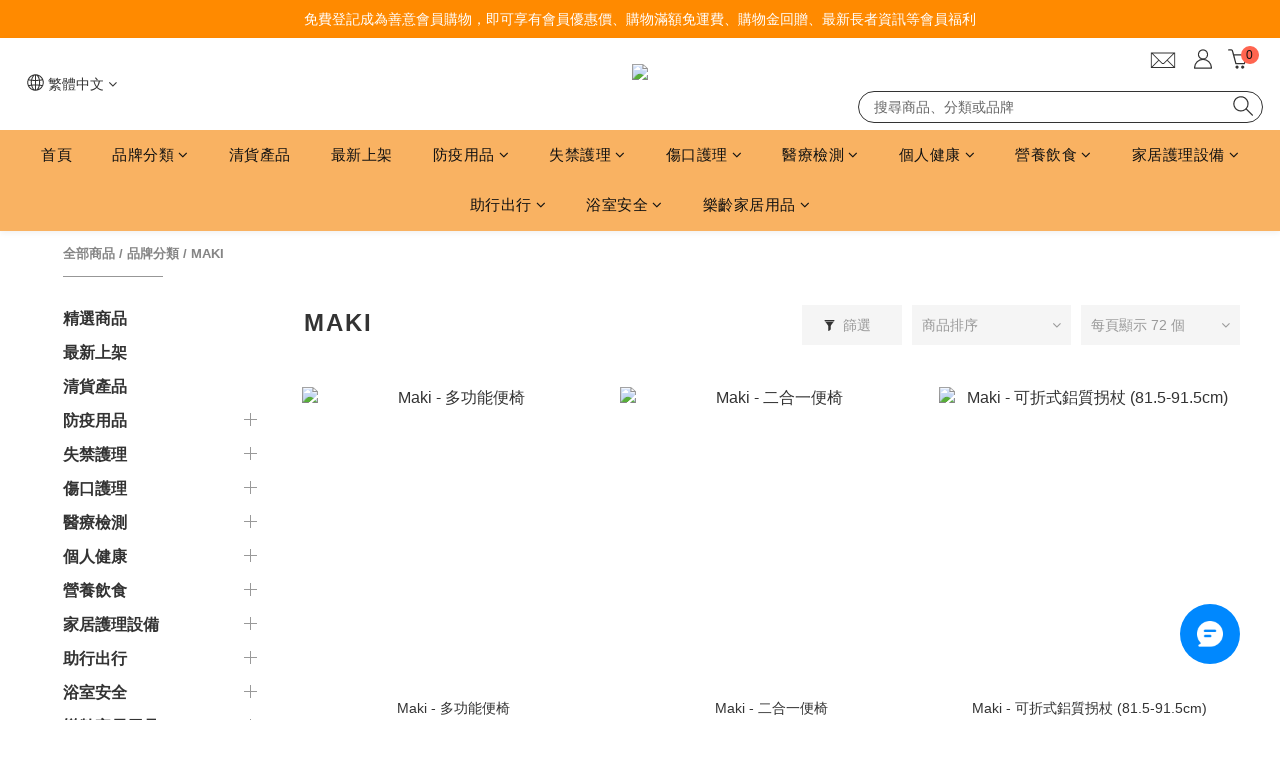

--- FILE ---
content_type: text/html; charset=utf-8
request_url: https://www.senimart.hk/categories/maki
body_size: 92500
content:
<!DOCTYPE html>
<html lang="zh-hant"><head>  <!-- prefetch dns -->
<meta http-equiv="x-dns-prefetch-control" content="on">
<link rel="dns-prefetch" href="https://cdn.shoplineapp.com">
<link rel="preconnect" href="https://cdn.shoplineapp.com" crossorigin>
<link rel="dns-prefetch" href="https://shoplineimg.com">
<link rel="preconnect" href="https://shoplineimg.com">
<link rel="dns-prefetch" href="https://shoplineimg.com">
<link rel="preconnect" href="https://shoplineimg.com" title="image-service-origin">

  <link rel="preload" href="https://cdn.shoplineapp.com/s/javascripts/currencies.js" as="script">





<!-- Wrap what we need here -->


<!-- SEO -->
  
      <title>【善意長者用品專門店】品牌專區 -  Maki</title>

      <meta name="keywords" content="【善意長者用品專門店】品牌專區 -  Maki, 拐杖, 便椅">

      <meta name="description" content="【善意長者用品專門店】品牌專區 -  Maki">



<!-- Meta -->
  
      <meta property="og:title" content="【善意長者用品專門店】品牌專區 -  Maki"/>

      <meta property="og:url" content="https://www.senimart.hk/categories/maki">
      <link rel="canonical" href="https://www.senimart.hk/categories/maki">
      <meta property="og:description" content="【善意長者用品專門店】品牌專區 -  Maki"/>

  <meta property="og:image" content="https://img.shoplineapp.com/media/image_clips/6492d13e875d340017de8e80/original.png?1687343422"/>



    <script type="application/ld+json">
    {"@context":"https://schema.org","@type":"WebSite","name":"善意長者用品專門店","url":"https://www.senimart.hk"}
    </script>


<!-- locale meta -->


  <meta name="viewport" content="width=device-width, initial-scale=1.0, viewport-fit=cover">
<meta name="mobile-web-app-capable" content="yes">
<meta name="format-detection" content="telephone=no" />
<meta name="google" value="notranslate">

<!-- Shop icon -->
  <link rel="shortcut icon" type="image/png" href="https://img.shoplineapp.com/media/image_clips/6492d149fc199e002076cd7e/original.png?1687343433">




<!--- Site Ownership Data -->
    <meta name="google-site-verification" content="SxBL31xoaZ6MXuGaDRT6hnxEsN60ucTFeuw6Xlgt0Yw">
    <meta name="google-site-verification" content="SxBL31xoaZ6MXuGaDRT6hnxEsN60ucTFeuw6Xlgt0Yw">
<!--- Site Ownership Data End-->

<!-- Styles -->


        <link rel="stylesheet" media="all" href="https://cdn.shoplineapp.com/assets/common-898e3d282d673c037e3500beff4d8e9de2ee50e01c27252b33520348e0b17da0.css" onload="" />

        <link rel="stylesheet" media="all" href="https://cdn.shoplineapp.com/assets/theme_kingsman_v2-4667533ef7a29e5189b2cd8648106733f7212e1a4e578f6853c5304d67a43efd.css" onload="" />


    






  <link rel="stylesheet" media="all" href="https://cdn.shoplineapp.com/packs/css/intl_tel_input-0d9daf73.chunk.css" />








<script type="text/javascript">
  window.mainConfig = JSON.parse('{\"sessionId\":\"\",\"merchantId\":\"59bce17755211536dc001ea1\",\"appCoreHost\":\"shoplineapp.com\",\"assetHost\":\"https://cdn.shoplineapp.com/packs/\",\"apiBaseUrl\":\"http://shoplineapp.com\",\"eventTrackApi\":\"https://events.shoplytics.com/api\",\"frontCommonsApi\":\"https://front-commons.shoplineapp.com/api\",\"appendToUrl\":\"\",\"env\":\"production\",\"merchantData\":{\"_id\":\"59bce17755211536dc001ea1\",\"addon_limit_enabled\":false,\"base_country_code\":\"HK\",\"base_currency\":{\"id\":\"hkd\",\"iso_code\":\"HKD\",\"alternate_symbol\":\"HK$\",\"name\":\"Hong Kong Dollar\",\"symbol_first\":true,\"subunit_to_unit\":100},\"base_currency_code\":\"HKD\",\"beta_feature_keys\":[\"promotions_setup\",\"promotions_apply\",\"hide_coupon\",\"criteo\"],\"brand_home_url\":\"https://www.senimart.hk\",\"checkout_setting\":{\"enable_membership_autocheck\":true,\"enable_subscription_autocheck\":true,\"enabled_abandoned_cart_notification\":true,\"enable_sc_fast_checkout\":false,\"rounding_setting\":{\"enabled\":true,\"rounding_mode\":\"round_half_even\",\"smallest_denomination\":10},\"multi_checkout\":{\"enabled\":false}},\"current_plan_key\":\"basket\",\"current_theme_key\":\"kingsman_v2\",\"delivery_option_count\":8,\"enabled_stock_reminder\":false,\"handle\":\"senimart\",\"identifier\":\"\",\"instagram_access_token\":\"\",\"instagram_id\":\"\",\"invoice_activation\":\"inactive\",\"is_image_service_enabled\":true,\"mobile_logo_media_url\":\"https://img.shoplineapp.com/media/image_clips/6492d1450f8e49001dde3925/original.png?1687343428\",\"name\":\"善意長者用品專門店\",\"order_setting\":{\"invoice_activation\":\"inactive\",\"short_message_activation\":\"inactive\",\"stock_reminder_activation\":\"false\",\"default_out_of_stock_reminder\":false,\"auto_cancel_expired_orders\":true,\"auto_revert_credit\":true,\"enabled_order_auth_expiry\":false,\"enforce_user_login_on_checkout\":false,\"enabled_abandoned_cart_notification\":true,\"enable_order_split_einvoice_reissue\":false,\"no_duplicate_uniform_invoice\":false,\"checkout_without_email\":false,\"hourly_auto_invoice\":false,\"enabled_location_id\":true,\"enabled_sf_hidden_product_name\":true,\"slp_auto_refund\":false,\"customer_return_order\":{\"enabled\":false,\"available_return_days\":\"7\"},\"customer_cancel_order\":{\"enabled\":false,\"auto_revert_credit\":true},\"invoice\":{\"tax_id\":\"\"},\"facebook_messenging\":{\"status\":\"active\"},\"status_update_sms\":{\"status\":\"inactive\"},\"private_info_handle\":{\"enabled\":false,\"custom_fields_enabled\":false}},\"payment_method_count\":9,\"product_setting\":{\"enabled_show_member_price\":true,\"enabled_product_review\":false,\"variation_display\":\"swatches\",\"price_range_enabled\":true,\"enabled_pos_product_customized_price\":false,\"enabled_pos_product_price_tier\":false,\"enable_inventory_change_reason\":true,\"preorder_add_to_cart_button_display\":\"depend_on_stock\",\"enabled_pos_pinned_product\":false},\"promotion_setting\":{\"one_coupon_limit_enabled\":true,\"show_promotion_reminder\":true,\"show_coupon\":true,\"multi_order_discount_strategy\":\"order_or_tier_promotion\",\"order_promotions_ignore_exclude_product\":true,\"order_gift_threshold_mode\":\"after_price_discounts\",\"order_free_shipping_threshold_mode\":\"after_all_discounts\",\"category_item_gift_threshold_mode\":\"before_discounts\",\"category_item_free_shipping_threshold_mode\":\"before_discounts\"},\"rollout_keys\":[\"2FA_google_authenticator\",\"3_layer_category\",\"3_layer_navigation\",\"3_layer_variation\",\"711_CB_13countries\",\"711_CB_pickup_TH\",\"711_c2b_report_v2\",\"711_cross_delivery\",\"MC_WA_Template_Management\",\"MC_manual_order\",\"MO_Apply_Coupon_Code\",\"StaffCanBeDeleted_V1\",\"UTM_export\",\"UTM_register\",\"abandoned_cart_notification\",\"add_system_fontstyle\",\"add_to_cart_revamp\",\"addon_products_limit_10\",\"addon_products_limit_unlimited\",\"addon_quantity\",\"address_format_batch2\",\"address_format_jp\",\"address_format_my\",\"address_format_us\",\"address_format_vn\",\"admin_app_extension\",\"admin_custom_domain\",\"admin_image_service\",\"admin_manual_order\",\"admin_realtime\",\"admin_vietnam_dong\",\"admin_whitelist_ip\",\"adminapp_order_form\",\"adminapp_wa_contacts_list\",\"ads_system_new_tab\",\"adyen_my_sc\",\"affiliate_by_product\",\"affiliate_dashboard\",\"affiliate_kol_report\",\"affiliate_kol_report_appstore\",\"alipay\",\"alipay_hk_sc\",\"amazon_product_review\",\"android_pos_agent_clockin_n_out\",\"android_pos_purchase_order_partial_in_storage\",\"android_pos_round_adj\",\"android_pos_save_send_receipt\",\"android_pos_v2_force_upgrade_version_1-50-0_date_2025-08-30\",\"app_categories_filtering\",\"app_multiplan\",\"app_subscription_prorated_billing\",\"apply_multi_order_discount\",\"apps_store\",\"apps_store_blog\",\"apps_store_fb_comment\",\"apps_store_wishlist\",\"appstore_free_trial\",\"archive_order_data\",\"archive_order_ui\",\"assign_products_to_category\",\"auth_flow_revamp\",\"auto_credit\",\"auto_credit_notify\",\"auto_credit_percentage\",\"auto_credit_recurring\",\"auto_reply_comment\",\"auto_reply_fb\",\"auto_save_sf_plus_address\",\"auto_suspend_admin\",\"availability_buy_online_pickup_instore\",\"availability_preview_buy_online_pickup_instore\",\"back_in_stock_appstore\",\"back_in_stock_notify\",\"basket_comparising_link_CNY\",\"basket_comparising_link_HKD\",\"basket_comparising_link_TWD\",\"basket_invoice_field\",\"basket_pricing_page_cny\",\"basket_pricing_page_hkd\",\"basket_pricing_page_myr\",\"basket_pricing_page_sgd\",\"basket_pricing_page_thb\",\"basket_pricing_page_twd\",\"basket_pricing_page_usd\",\"basket_pricing_page_vnd\",\"basket_subscription_coupon\",\"basket_subscription_email\",\"bianco_setting\",\"bidding_select_product\",\"bing_ads\",\"birthday_format_v2\",\"block_gtm_for_lighthouse\",\"blog\",\"blog_app\",\"blog_revamp_admin\",\"blog_revamp_admin_category\",\"blog_revamp_doublewrite\",\"blog_revamp_related_products\",\"blog_revamp_shop_category\",\"blog_revamp_singleread\",\"breadcrumb\",\"broadcast_addfilter\",\"broadcast_advanced_filters\",\"broadcast_analytics\",\"broadcast_center\",\"broadcast_clone\",\"broadcast_email_html\",\"broadcast_facebook_template\",\"broadcast_line_template\",\"broadcast_preset_time\",\"broadcast_to_unsubscribers_sms\",\"broadcast_unsubscribe_email\",\"bulk_action_customer\",\"bulk_action_product\",\"bulk_assign_point\",\"bulk_import_multi_lang\",\"bulk_payment_delivery_setting\",\"bulk_printing_labels_711C2C\",\"bulk_update_dynamic_fields\",\"bulk_update_job\",\"bulk_update_new_fields\",\"bulk_update_product_download_with_filter\",\"bulk_update_tag\",\"bulk_update_tag_enhancement\",\"bundle_add_type\",\"bundle_group\",\"bundle_page\",\"bundle_pricing\",\"bundle_promotion_apply_enhancement\",\"bundle_stackable\",\"buy_at_amazon\",\"buy_button\",\"buy_now_button\",\"buy_online_pickup_instore\",\"buyandget_promotion\",\"callback_service\",\"cancel_order_by_customer\",\"cancel_order_by_customer_v2\",\"cart_addon\",\"cart_addon_condition\",\"cart_addon_limit\",\"cart_use_product_service\",\"cart_uuid\",\"category_banner_multiple\",\"category_limit_unlimited\",\"category_sorting\",\"channel_amazon\",\"channel_fb\",\"channel_integration\",\"channel_line\",\"charge_shipping_fee_by_product_qty\",\"chat_widget\",\"chat_widget_facebook\",\"chat_widget_ig\",\"chat_widget_line\",\"chat_widget_livechat\",\"chat_widget_whatsapp\",\"chatbot_card_carousel\",\"chatbot_card_template\",\"chatbot_image_widget\",\"chatbot_keywords_matching\",\"chatbot_welcome_template\",\"checkout_membercheckbox_toggle\",\"checkout_setting\",\"cn_pricing_page_2019\",\"combine_orders_app\",\"comment_list_export\",\"component_h1_tag\",\"connect_new_facebookpage\",\"consolidated_billing\",\"cookie_consent\",\"country_code\",\"coupon_center_back_to_cart\",\"coupon_notification\",\"coupon_v2\",\"create_staff_revamp\",\"credit_campaign\",\"credit_condition_5_tier_ec\",\"credit_point_triggerpoint\",\"crm_email_custom\",\"crm_notify_preview\",\"crm_sms_custom\",\"crm_sms_notify\",\"cross_shop_tracker\",\"custom_css\",\"custom_home_delivery_tw\",\"custom_notify\",\"custom_order_export\",\"customer_advanced_filter\",\"customer_coupon\",\"customer_custom_field_limit_5\",\"customer_data_secure\",\"customer_edit\",\"customer_export_v2\",\"customer_group\",\"customer_group_analysis\",\"customer_group_broadcast\",\"customer_group_filter_p2\",\"customer_group_filter_p3\",\"customer_group_regenerate\",\"customer_group_sendcoupon\",\"customer_group_smartrfm_filter\",\"customer_import_50000_failure_report\",\"customer_import_v2\",\"customer_import_v3\",\"customer_list\",\"customer_new_report\",\"customer_referral\",\"customer_referral_notify\",\"customer_search_match\",\"customer_tag\",\"dashboard_v2\",\"dashboard_v2_revamp\",\"date_picker_v2\",\"deep_link_support_linepay\",\"deep_link_support_payme\",\"deep_search\",\"default_theme_ultrachic\",\"delivery_time\",\"delivery_time_with_quantity\",\"design_submenu\",\"dev_center_app_store\",\"disable_footer_brand\",\"disable_old_upgrade_reminder\",\"domain_applicable\",\"doris_bien_setting\",\"dusk_setting\",\"dynamic_shipping_rate_refactor\",\"ec_order_unlimit\",\"ecpay_expirydate\",\"ecpay_payment_gateway\",\"edit_order_promotion_applied_creditpoint\",\"einvoice_bulk_update\",\"einvoice_edit\",\"einvoice_newlogic\",\"email_credit_expire_notify\",\"email_custom\",\"email_member_forget_password_notify\",\"email_member_register_notify\",\"email_order_notify\",\"email_verification\",\"enable_body_script\",\"enable_calculate_api_promotion_apply\",\"enable_calculate_api_promotion_filter\",\"enable_cart_api\",\"enable_cart_service\",\"enable_corejs_splitting\",\"enable_lazysizes_image_tag\",\"enable_new_css_bundle\",\"enable_order_status_callback_revamp_for_promotion\",\"enable_order_status_callback_revamp_for_storefront\",\"enable_promotion_usage_record\",\"enable_shopjs_splitting\",\"enhanced_catalog_feed\",\"exclude_product\",\"exclude_product_v2\",\"execute_shipment_permission\",\"export_inventory_report_v2\",\"express_cart\",\"express_checkout_pages\",\"extend_reminder\",\"facebook_ads\",\"facebook_dia\",\"facebook_line_promotion_notify\",\"facebook_login\",\"facebook_messenger_subscription\",\"facebook_notify\",\"facebook_pixel_manager\",\"fb_1on1_chat\",\"fb_broadcast\",\"fb_broadcast_sc\",\"fb_broadcast_sc_p2\",\"fb_comment_app\",\"fb_entrance_optimization\",\"fb_feed_unlimit\",\"fb_group\",\"fb_menu\",\"fb_messenger_onetime_notification\",\"fb_multi_category_feed\",\"fb_offline_conversions_api\",\"fb_pixel_matching\",\"fb_pixel_v2\",\"fb_post_management\",\"fb_product_set\",\"fb_quick_signup_link\",\"fb_shop_now_button\",\"fb_ssapi\",\"fb_sub_button\",\"fb_welcome_msg\",\"fbe_oe\",\"fbe_shop\",\"fbe_v2\",\"fbe_v2_edit\",\"fbig_shop_disabled\",\"feature_alttag_phase1\",\"feature_alttag_phase2\",\"flash_price_campaign\",\"fm_order_receipt\",\"fmt_c2c_newlabel\",\"fmt_revision\",\"footer_brand\",\"footer_builder\",\"footer_builder_new\",\"form_builder\",\"form_builder_access\",\"form_builder_user_management\",\"form_builder_v2_elements\",\"form_builder_v2_receiver\",\"form_builder_v2_report\",\"fps_rolling_key\",\"freeshipping_promotion_condition\",\"get_coupon\",\"get_promotions_by_cart\",\"gift_promotion_condition\",\"gift_shipping_promotion_discount_condition\",\"gifts_limit_10\",\"gifts_limit_unlimited\",\"gmv_revamp\",\"godaddy\",\"google_ads_api\",\"google_ads_manager\",\"google_analytics_4\",\"google_analytics_manager\",\"google_content_api\",\"google_dynamic_remarketing_tag\",\"google_enhanced_conversions\",\"google_preorder_feed\",\"google_product_category_3rdlayer\",\"google_recaptcha\",\"google_remarketing_manager\",\"google_signup_login\",\"google_tag_manager\",\"gp_tw_sc\",\"group_url_bind_post_live\",\"h2_tag_phase1\",\"hct_logistics_bills_report\",\"hidden_product\",\"hidden_product_p2\",\"hide_credit_point_record_balance\",\"hk_pricing_page_2019\",\"hkd_pricing_page_disabled_2020\",\"ig_browser_notify\",\"ig_live\",\"ig_login_entrance\",\"ig_new_api\",\"image_gallery\",\"image_gallery_p2\",\"image_host_by_region\",\"image_limit_100000\",\"image_limit_30000\",\"image_widget_mobile\",\"inbox_manual_order\",\"inbox_send_cartlink\",\"increase_variation_limit\",\"instagram_create_post\",\"instagram_post_sales\",\"instant_order_form\",\"integrated_label_711\",\"integrated_sfexpress\",\"integration_one\",\"inventory_change_reason\",\"inventory_search_v2\",\"job_api_products_export\",\"job_api_user_export\",\"job_product_import\",\"jquery_v3\",\"kingsman_v2_setting\",\"layout_engine_service_kingsman_blogs\",\"layout_engine_service_kingsman_member_center\",\"layout_engine_service_kingsman_pdp\",\"layout_engine_service_kingsman_plp\",\"layout_engine_service_kingsman_promotions\",\"line_1on1_chat\",\"line_abandon_notification\",\"line_ads_tag\",\"line_broadcast\",\"line_in_chat_shopping\",\"line_login\",\"line_login_mobile\",\"line_shopping_new_fields\",\"line_signup\",\"live_after_keyword\",\"live_ai_tag_comments\",\"live_announce_bids\",\"live_announce_buyer\",\"live_bidding\",\"live_broadcast_v2\",\"live_bulk_checkoutlink\",\"live_bulk_edit\",\"live_checkout_notification\",\"live_checkout_notification_all\",\"live_checkout_notification_message\",\"live_comment_discount\",\"live_comment_robot\",\"live_create_product_v2\",\"live_crosspost\",\"live_dashboard_product\",\"live_event_discount\",\"live_exclusive_price\",\"live_fb_group\",\"live_fhd_video\",\"live_general_settings\",\"live_group_event\",\"live_host_panel\",\"live_ig_messenger_broadcast\",\"live_ig_product_recommend\",\"live_im_switch\",\"live_keyword_switch\",\"live_line_broadcast\",\"live_line_multidisplay\",\"live_luckydraw_enhancement\",\"live_messenger_broadcast\",\"live_order_block\",\"live_print_advanced\",\"live_product_recommend\",\"live_shopline_announcement\",\"live_shopline_beauty_filter\",\"live_shopline_keyword\",\"live_shopline_product_card\",\"live_shopline_view\",\"live_shopline_view_marquee\",\"live_show_storefront_facebook\",\"live_show_storefront_shopline\",\"live_stream_settings\",\"locale_revamp\",\"lock_cart_sc_product\",\"logistic_bill_v2_711_b2c\",\"logistic_bill_v2_711_c2c\",\"logo_favicon\",\"luckydraw_products\",\"luckydraw_qualification\",\"manual_activation\",\"manual_order\",\"manual_order_7-11\",\"manual_order_ec_to_sc\",\"manually_bind_post\",\"marketing_affiliate\",\"marketing_affiliate_p2\",\"mc-history-instant\",\"mc_711crossborder\",\"mc_ad_tag\",\"mc_assign_message\",\"mc_auto_bind_member\",\"mc_autoreply_cotent\",\"mc_autoreply_question\",\"mc_autoreply_trigger\",\"mc_broadcast\",\"mc_broadcast_v2\",\"mc_bulk_read\",\"mc_chatbot_template\",\"mc_delete_message\",\"mc_edit_cart\",\"mc_history_instant\",\"mc_history_post\",\"mc_im\",\"mc_inbox_autoreply\",\"mc_input_status\",\"mc_instant_notifications\",\"mc_invoicetitle_optional\",\"mc_keyword_autotagging\",\"mc_line_broadcast\",\"mc_line_broadcast_all_friends\",\"mc_line_cart\",\"mc_logistics_hct\",\"mc_logistics_tcat\",\"mc_manage_blacklist\",\"mc_mark_todo\",\"mc_new_menu\",\"mc_phone_tag\",\"mc_reminder_unpaid\",\"mc_reply_pic\",\"mc_setting_message\",\"mc_setting_orderform\",\"mc_shop_message_refactor\",\"mc_sort_waitingtime\",\"mc_sort_waitingtime_new\",\"mc_tw_invoice\",\"media_gcp_upload\",\"member_center_profile_revamp\",\"member_import_notify\",\"member_info_reward\",\"member_info_reward_subscription\",\"member_password_setup_notify\",\"member_points\",\"member_points_notify\",\"member_price\",\"membership_tier_double_write\",\"membership_tier_notify\",\"membership_tiers\",\"memebr_center_point_credit_revamp\",\"menu_limit_100\",\"menu_limit_unlimited\",\"merchant_bills_banktransfer\",\"merchant_bills_slp\",\"message_center_v3\",\"message_revamp\",\"mo_remove_discount\",\"mobile_and_email_signup\",\"mobile_signup_p2\",\"modularize_address_format\",\"molpay_credit_card\",\"multi_lang\",\"multi_lang_zh_cn\",\"multicurrency\",\"my_pricing_page_2019\",\"myapp_reauth_alert\",\"myr_pricing_page_disabled_2020\",\"new_app_subscription\",\"new_layout_for_mobile_and_pc\",\"new_onboarding_flow\",\"new_return_management\",\"new_settings_apply_all_promotion\",\"new_signup_flow\",\"new_sinopac_3d\",\"notification_custom_sending_time\",\"npb_theme_philia\",\"npb_widget_font_size_color\",\"ob_revamp\",\"ob_sgstripe\",\"ob_twecpay\",\"oceanpay\",\"old_fbe_removal\",\"onboarding_basketplan\",\"onboarding_handle\",\"one_new_filter\",\"one_page_store\",\"one_page_store_1000\",\"one_page_store_checkout\",\"one_page_store_clone\",\"one_page_store_product_set\",\"oneship_installable\",\"online_credit_redemption_toggle\",\"online_store_design\",\"online_store_design_setup_guide_basketplan\",\"order_add_to_cart\",\"order_archive_calculation_revamp_crm_amount\",\"order_archive_calculation_revamp_crm_member\",\"order_archive_product_testing\",\"order_archive_testing\",\"order_archive_testing_crm\",\"order_archive_testing_order_details\",\"order_archive_testing_return_order\",\"order_confirmation_slip_upload\",\"order_custom_field_limit_5\",\"order_custom_notify\",\"order_decoupling_product_revamp\",\"order_discount_stackable\",\"order_export_366day\",\"order_export_v2\",\"order_filter_shipped_date\",\"order_message_broadcast\",\"order_new_source\",\"order_promotion_split\",\"order_search_custom_field\",\"order_search_sku\",\"order_select_across_pages\",\"order_sms_notify\",\"order_split\",\"order_status_non_automation\",\"order_status_tag_color\",\"order_tag\",\"orderemail_new_logic\",\"other_custom_notify\",\"out_of_stock_order\",\"page_builder_revamp\",\"page_builder_revamp_theme_setting\",\"page_builder_revamp_theme_setting_initialized\",\"page_builder_section_cache_enabled\",\"page_builder_widget_accordion\",\"page_builder_widget_blog\",\"page_builder_widget_category\",\"page_builder_widget_collage\",\"page_builder_widget_countdown\",\"page_builder_widget_custom_liquid\",\"page_builder_widget_instagram\",\"page_builder_widget_product_text\",\"page_builder_widget_subscription\",\"page_builder_widget_video\",\"page_limit_unlimited\",\"page_use_product_service\",\"page_view_cache\",\"pakpobox\",\"partial_free_shipping\",\"payme\",\"payment_condition\",\"payment_fee_config\",\"payment_image\",\"payment_octopus\",\"payment_slip_notify\",\"paypal_upgrade\",\"pdp_image_lightbox\",\"pdp_image_lightbox_icon\",\"pending_subscription\",\"philia_setting\",\"pickup_remember_store\",\"plp_label_wording\",\"plp_product_seourl\",\"plp_variation_selector\",\"plp_wishlist\",\"point_campaign\",\"point_redeem_to_cash\",\"pos_only_product_settings\",\"pos_retail_store_price\",\"pos_setup_guide_basketplan\",\"post_cancel_connect\",\"post_commerce_stack_comment\",\"post_fanpage_luckydraw\",\"post_fb_group\",\"post_general_setting\",\"post_lock_pd\",\"post_sales_dashboard\",\"postsale_auto_reply\",\"postsale_create_post\",\"postsale_ig_auto_reply\",\"postsales_connect_multiple_posts\",\"preorder_limit\",\"preset_publish\",\"price_discount_label_plp\",\"product_available_time\",\"product_cost_permission\",\"product_feed_info\",\"product_feed_manager_availability\",\"product_feed_revamp\",\"product_index_v2\",\"product_info\",\"product_limit_1000\",\"product_limit_unlimited\",\"product_log_v2\",\"product_page_limit_10\",\"product_quantity_update\",\"product_recommendation_abtesting\",\"product_revamp_doublewrite\",\"product_revamp_singleread\",\"product_review_import\",\"product_review_import_installable\",\"product_review_plp\",\"product_review_reward\",\"product_search\",\"product_set_revamp\",\"product_set_v2_enhancement\",\"product_stock\",\"product_summary\",\"promotion_blacklist\",\"promotion_filter_by_date\",\"promotion_first_purchase\",\"promotion_hour\",\"promotion_limit_10\",\"promotion_limit_unlimited\",\"promotion_minitem\",\"promotion_page\",\"promotion_page_reminder\",\"promotion_page_seo_button\",\"promotion_record_archive_test\",\"promotion_reminder\",\"promotion_revamp_phase1-1\",\"purchase_limit_campaign\",\"quick_answer\",\"recaptcha_reset_pw\",\"redirect_301_settings\",\"rejected_bill_reminder\",\"remove_fblike_sc\",\"repay_cookie\",\"replace_janus_interface\",\"replace_lms_old_oa_interface\",\"reports\",\"revert_credit\",\"revert_credit_p2\",\"revert_credit_status\",\"sales_dashboard\",\"sangria_setting\",\"sc_advanced_keyword\",\"sc_alipay_standard\",\"sc_atm\",\"sc_auto_bind_member\",\"sc_autodetect_address\",\"sc_autodetect_paymentslip\",\"sc_autoreply_icebreaker\",\"sc_broadcast_permissions\",\"sc_clearcart\",\"sc_clearcart_all\",\"sc_comment_label\",\"sc_comment_list\",\"sc_conversations_statistics_sunset\",\"sc_download_adminapp\",\"sc_facebook_broadcast\",\"sc_facebook_live\",\"sc_fb_ig_subscription\",\"sc_group_pm_commentid\",\"sc_group_webhook\",\"sc_intercom\",\"sc_keywords\",\"sc_list_search\",\"sc_lock_inventory\",\"sc_manual_order\",\"sc_mc_settings\",\"sc_mo_711emap\",\"sc_order_unlimit\",\"sc_outstock_msg\",\"sc_overall_statistics\",\"sc_overall_statistics_api_v3\",\"sc_overall_statistics_v2\",\"sc_pickup\",\"sc_post_feature\",\"sc_product_set\",\"sc_product_variation\",\"sc_sidebar\",\"sc_slp_subscription_promotion\",\"sc_standard\",\"sc_store_pickup\",\"sc_wa_contacts_list\",\"sc_wa_message_report\",\"sc_wa_permissions\",\"scheduled_home_page\",\"search_function_image_gallery\",\"security_center\",\"select_all_customer\",\"select_all_inventory\",\"send_coupon_notification\",\"session_expiration_period\",\"setup_guide_basketplan\",\"sfexpress_centre\",\"sfexpress_eflocker\",\"sfexpress_service\",\"sfexpress_store\",\"sg_onboarding_currency\",\"share_cart_link\",\"shop_builder_plp\",\"shop_category_filter\",\"shop_category_filter_bulk_action\",\"shop_product_search_rate_limit\",\"shop_related_recaptcha\",\"shop_template_advanced_setting\",\"shopline_captcha\",\"shopline_email_captcha\",\"shopline_product_reviews\",\"shoplytics_api_ordersales_v4\",\"shoplytics_api_psa_wide_table\",\"shoplytics_benchmark\",\"shoplytics_broadcast_api_v3\",\"shoplytics_channel_store_permission\",\"shoplytics_credit_analysis\",\"shoplytics_customer_refactor_api_v3\",\"shoplytics_date_picker_v2\",\"shoplytics_event_realtime_refactor_api_v3\",\"shoplytics_events_api_v3\",\"shoplytics_export_flex\",\"shoplytics_homepage_v2\",\"shoplytics_invoices_api_v3\",\"shoplytics_lite\",\"shoplytics_membership_tier_growth\",\"shoplytics_orders_api_v3\",\"shoplytics_ordersales_v3\",\"shoplytics_payments_api_v3\",\"shoplytics_pro\",\"shoplytics_product_revamp_api_v3\",\"shoplytics_promotions_api_v3\",\"shoplytics_psa_multi_stores_export\",\"shoplytics_psa_sub_categories\",\"shoplytics_rfim_enhancement_v3\",\"shoplytics_session_metrics\",\"shoplytics_staff_api_v3\",\"shoplytics_to_hd\",\"shopping_session_enabled\",\"signin_register_revamp\",\"skya_setting\",\"sl_admin_inventory_count\",\"sl_admin_inventory_transfer\",\"sl_admin_purchase_order\",\"sl_admin_supplier\",\"sl_logistics_bulk_action\",\"sl_logistics_fmt_freeze\",\"sl_logistics_modularize\",\"sl_payment_alipay\",\"sl_payment_cc\",\"sl_payment_standard_v2\",\"sl_payment_type_check\",\"sl_payments_apple_pay\",\"sl_payments_cc_promo\",\"sl_payments_my_cc\",\"sl_payments_my_fpx\",\"sl_payments_sg_cc\",\"sl_pos\",\"sl_pos_SHOPLINE_Payments\",\"sl_pos_admin\",\"sl_pos_admin_cancel_order\",\"sl_pos_admin_delete_order\",\"sl_pos_admin_inventory_transfer\",\"sl_pos_admin_order_archive_testing\",\"sl_pos_admin_purchase_order\",\"sl_pos_admin_register_shift\",\"sl_pos_admin_staff\",\"sl_pos_agent_by_channel\",\"sl_pos_agent_clockin_n_out\",\"sl_pos_agent_performance\",\"sl_pos_android_A4_printer\",\"sl_pos_android_check_cart_items_with_local_db\",\"sl_pos_android_order_reduction\",\"sl_pos_android_receipt_enhancement\",\"sl_pos_android_receipt_info_enhancement\",\"sl_pos_app_order_archive_testing\",\"sl_pos_app_transaction_filter_enhance\",\"sl_pos_apps_store\",\"sl_pos_bugfender_log_reduction\",\"sl_pos_bulk_import_update_enhancement\",\"sl_pos_check_duplicate_create_order\",\"sl_pos_claim_coupon\",\"sl_pos_convert_order_to_cart_by_snapshot\",\"sl_pos_credit_redeem\",\"sl_pos_customerID_duplicate_check\",\"sl_pos_customer_info_enhancement\",\"sl_pos_customized_price\",\"sl_pos_disable_touchid_unlock\",\"sl_pos_discount\",\"sl_pos_einvoice_refactor\",\"sl_pos_ewallet_alipay\",\"sl_pos_feature_permission\",\"sl_pos_force_upgrade_1-109-0\",\"sl_pos_force_upgrade_1-110-1\",\"sl_pos_free_gifts_promotion\",\"sl_pos_from_Swift_to_OC\",\"sl_pos_iOS_A4_printer\",\"sl_pos_iOS_app_transaction_filter_enhance\",\"sl_pos_iOS_cashier_revamp_cart\",\"sl_pos_iOS_cashier_revamp_product_list\",\"sl_pos_iPadOS_version_upgrade_remind_16_0_0\",\"sl_pos_initiate_couchbase\",\"sl_pos_inventory_count\",\"sl_pos_inventory_count_difference_reason\",\"sl_pos_inventory_count_for_selected_products\",\"sl_pos_inventory_feature_module\",\"sl_pos_inventory_transfer_insert_enhancement\",\"sl_pos_inventory_transfer_request\",\"sl_pos_invoice_product_name_filter\",\"sl_pos_invoice_swiftUI_revamp\",\"sl_pos_invoice_toast_show\",\"sl_pos_ios_receipt_info_enhancement\",\"sl_pos_ios_small_label_enhancement\",\"sl_pos_ios_version_upgrade_remind\",\"sl_pos_itc\",\"sl_pos_logo_terms_and_condition\",\"sl_pos_member_points\",\"sl_pos_member_price\",\"sl_pos_multiple_payments\",\"sl_pos_new_report_customer_analysis\",\"sl_pos_new_report_daily_payment_methods\",\"sl_pos_new_report_overview\",\"sl_pos_new_report_product_preorder\",\"sl_pos_new_report_transaction_detail\",\"sl_pos_no_minimum_age\",\"sl_pos_order_reduction\",\"sl_pos_order_refactor_admin\",\"sl_pos_order_upload_using_pos_service\",\"sl_pos_partial_return\",\"sl_pos_password_setting_refactor\",\"sl_pos_payment\",\"sl_pos_payment_method_picture\",\"sl_pos_payment_method_prioritized_and_hidden\",\"sl_pos_payoff_preorder\",\"sl_pos_pin_products\",\"sl_pos_product_add_to_cart_refactor\",\"sl_pos_product_set\",\"sl_pos_product_variation_ui\",\"sl_pos_promotion\",\"sl_pos_purchase_order_onlinestore\",\"sl_pos_purchase_order_partial_in_storage\",\"sl_pos_receipt_enhancement\",\"sl_pos_receipt_information\",\"sl_pos_receipt_preorder_return_enhancement\",\"sl_pos_receipt_swiftUI_revamp\",\"sl_pos_register_shift\",\"sl_pos_report_shoplytics_psi\",\"sl_pos_revert_credit\",\"sl_pos_round_adj\",\"sl_pos_save_send_receipt\",\"sl_pos_show_coupon\",\"sl_pos_stock_refactor\",\"sl_pos_supplier_refactor\",\"sl_pos_terminal\",\"sl_pos_terminal_settlement\",\"sl_pos_toast_revamp\",\"sl_pos_transaction_conflict\",\"sl_pos_transaction_view_admin\",\"sl_pos_transfer_onlinestore\",\"sl_pos_user_permission\",\"sl_pos_variation_setting_refactor\",\"sl_purchase_order_search_create_enhancement\",\"slp_bank_promotion\",\"slp_product_subscription\",\"slp_remember_credit_card\",\"slp_swap\",\"smart_omo_appstore\",\"smart_product_recommendation\",\"smart_product_recommendation_regular\",\"smart_recommended_related_products\",\"sms_broadcast\",\"sms_custom\",\"sms_with_shop_name\",\"social_channel_revamp\",\"social_channel_user\",\"social_name_in_order\",\"sso_lang_th\",\"sso_lang_vi\",\"staff_elasticsearch\",\"staff_limit_5\",\"staff_limit_unlimited\",\"staff_service_migration\",\"static_resource_host_by_region\",\"stop_slp_approvedemail\",\"store_pick_up\",\"storefront_app_extension\",\"storefront_return\",\"stripe_3d_secure\",\"stripe_3ds_cny\",\"stripe_3ds_hkd\",\"stripe_3ds_myr\",\"stripe_3ds_sgd\",\"stripe_3ds_thb\",\"stripe_3ds_usd\",\"stripe_3ds_vnd\",\"stripe_google_pay\",\"stripe_payment_intents\",\"stripe_radar\",\"stripe_subscription_my_account\",\"structured_data\",\"studio_livestream\",\"sub_sgstripe\",\"subscription_config_edit\",\"subscription_config_edit_delivery_payment\",\"subscription_currency\",\"tappay_3D_secure\",\"tappay_sdk_v2_3_2\",\"tappay_sdk_v3\",\"tax_inclusive_setting\",\"taxes_settings\",\"tcat_711pickup_sl_logisitics\",\"tcat_logistics_bills_report\",\"tcat_newlabel\",\"th_pricing_page_2020\",\"thb_pricing_page_disabled_2020\",\"theme_bianco\",\"theme_doris_bien\",\"theme_kingsman_v2\",\"theme_level_3\",\"theme_sangria\",\"theme_ultrachic\",\"tier_birthday_credit\",\"tier_member_points\",\"tier_member_price\",\"tier_reward_app_availability\",\"tier_reward_app_installation\",\"tier_reward_app_p2\",\"tier_reward_credit\",\"tnc-checkbox\",\"toggle_mobile_category\",\"tw_app_shopback_cashback\",\"tw_fm_sms\",\"tw_pricing_page_2019\",\"tw_stripe_subscription\",\"twd_pricing_page_disabled_2020\",\"uc_integration\",\"uc_v2_endpoints\",\"ultra_setting\",\"unified_admin\",\"use_ngram_for_order_search\",\"user_center_social_channel\",\"user_credits\",\"validate_password_complexity\",\"variant_image_selector\",\"variant_saleprice_cost_weight\",\"variation_label_swatches\",\"varm_setting\",\"vn_pricing_page_2020\",\"vnd_pricing_page_disabled_2020\",\"wa_broadcast_customer_group\",\"wa_system_template\",\"wa_template_custom_content\",\"whatsapp_accept_marketing\",\"whatsapp_catalog\",\"whatsapp_extension\",\"whatsapp_order_form\",\"whatsapp_orderstatus_toggle\",\"wishlist_app\",\"yahoo_dot\",\"youtube_accounting_linking\",\"youtube_live_shopping\",\"zotabox\",\"zotabox_installable\"],\"shop_default_home_url\":\"https://senimart.shoplineapp.com\",\"shop_status\":\"open\",\"show_sold_out\":true,\"sl_payment_merchant_id\":\"773867342425235456\",\"supported_languages\":[\"en\",\"zh-hant\",\"zh-cn\"],\"tags\":[\"other\"],\"time_zone\":\"Asia/Hong_Kong\",\"updated_at\":\"2026-01-21T06:15:36.257Z\",\"user_setting\":{\"_id\":\"59bce17755211536dc001ea4\",\"created_at\":\"2017-09-16T08:31:51.630Z\",\"data\":{\"general_fields\":[{\"type\":\"gender\",\"options\":{\"order\":{\"include\":\"true\",\"required\":\"true\"},\"signup\":{\"include\":\"false\",\"required\":\"false\"},\"profile\":{\"include\":\"true\",\"required\":\"false\"}}},{\"type\":\"birthday\",\"options\":{\"order\":{\"include\":\"false\",\"required\":\"false\"},\"signup\":{\"include\":\"false\",\"required\":\"false\"},\"profile\":{\"include\":\"true\",\"required\":\"false\"}}}],\"minimum_age_limit\":\"13\",\"custom_fields\":[],\"signup_method\":\"email_and_mobile\",\"sms_verification\":{\"status\":\"true\",\"supported_countries\":[\"HK\",\"TW\",\"CN\",\"AL\",\"AS\",\"AD\",\"AI\",\"AG\",\"AR\",\"AW\",\"AU\",\"AT\",\"BS\",\"BB\",\"BY\",\"BE\",\"BZ\",\"BM\",\"BO\",\"BA\",\"BR\",\"BG\",\"CA\",\"KY\",\"CL\",\"CX\",\"CC\",\"CO\",\"CK\",\"CR\",\"HR\",\"CU\",\"CZ\",\"DK\",\"DM\",\"DO\",\"EC\",\"SV\",\"EE\",\"FK\",\"FO\",\"FJ\",\"FI\",\"FR\",\"GF\",\"PF\",\"DE\",\"GI\",\"GR\",\"GL\",\"GD\",\"GP\",\"GU\",\"GT\",\"GG\",\"GY\",\"HT\",\"VA\",\"HN\",\"HU\",\"IS\",\"IE\",\"IM\",\"IT\",\"JM\",\"JE\",\"KI\",\"LV\",\"LI\",\"LT\",\"LU\",\"MO\",\"MK\",\"MT\",\"MH\",\"MQ\",\"MX\",\"FM\",\"MD\",\"MC\",\"ME\",\"MS\",\"NR\",\"NL\",\"AN\",\"NC\",\"NZ\",\"NI\",\"NU\",\"NF\",\"MP\",\"NO\",\"PW\",\"PA\",\"PG\",\"PY\",\"PE\",\"PN\",\"PL\",\"PT\",\"PR\",\"RO\",\"RU\",\"BL\",\"KN\",\"LC\",\"MF\",\"PM\",\"VC\",\"WS\",\"SM\",\"RS\",\"SK\",\"SI\",\"SB\",\"GS\",\"ES\",\"SR\",\"SJ\",\"SE\",\"CH\",\"TK\",\"TO\",\"TT\",\"TC\",\"TV\",\"UA\",\"GB\",\"US\",\"UM\",\"UY\",\"VU\",\"VE\",\"VG\",\"VI\",\"WF\",\"AX\"]},\"facebook_login\":{\"status\":\"active\",\"app_id\":\"285560765510185\"},\"google_login\":{\"status\":\"inactive\",\"client_id\":\"\",\"client_secret\":\"\"},\"enable_facebook_comment\":{\"status\":\"inactive\"},\"facebook_comment\":\"\",\"line_login\":\"\",\"recaptcha_signup\":{\"status\":\"true\",\"site_key\":\"6Ld-MY4UAAAAAMcOsfOpBCxUGbEk_lA0-xs-AX6t\"},\"email_verification\":{\"status\":\"true\"},\"login_with_verification\":{\"status\":\"true\"},\"upgrade_reminder\":{\"status\":\"active\"},\"enable_member_point\":true,\"enable_user_credit\":true,\"birthday_format\":\"YYYY/MM/DD\",\"send_birthday_credit_period\":\"daily\",\"member_info_reward\":{\"enabled\":true,\"reward_on\":[\"name\",\"email\",\"mobile_phone\",\"gender\",\"birthday\"],\"subscription_reward_on\":[\"email\",\"whatsapp\",\"facebook\"],\"coupons\":{\"enabled\":false,\"promotion_ids\":[]}},\"enable_age_policy\":false,\"force_complete_info\":true,\"member_info_reward_credit\":{\"sms\":{\"status\":\"active\"},\"email\":{\"status\":\"active\"},\"line_mes_api\":{\"status\":\"inactive\"}}},\"item_type\":\"\",\"key\":\"users\",\"name\":null,\"owner_id\":\"59bce17755211536dc001ea1\",\"owner_type\":\"Merchant\",\"publish_status\":\"published\",\"status\":\"active\",\"updated_at\":\"2025-09-15T13:54:02.105Z\",\"value\":null}},\"localeData\":{\"loadedLanguage\":{\"name\":\"繁體中文\",\"code\":\"zh-hant\"},\"supportedLocales\":[{\"name\":\"English\",\"code\":\"en\"},{\"name\":\"繁體中文\",\"code\":\"zh-hant\"},{\"name\":\"简体中文\",\"code\":\"zh-cn\"}]},\"currentUser\":null,\"themeSettings\":{\"primary-color\":\"ffb368\",\"secondary-color\":\"103c57\",\"tertiary-color\":\"2495db\",\"font-family\":\"Noto Sans, Noto Sans TC, Noto Sans SC, Mitr\",\"categories_collapsed\":true,\"image_fill\":true,\"is_multicurrency_enabled\":false,\"enabled_quick_cart\":true,\"category_page\":\"72\",\"mobile_categories_collapsed\":true,\"facebook_comment\":false,\"show_promotions_on_product\":true,\"enabled_wish_list\":true,\"opens_in_new_tab\":true,\"goto_top\":true,\"hide_language_selector\":false,\"mobile_categories_removed\":true,\"hide_share_buttons\":false,\"enabled_sort_by_sold\":true,\"buy_now_button\":{\"enabled\":true,\"color\":\"fb7813\"},\"plp_wishlist\":true,\"plp_variation_selector\":{\"show_variation\":1},\"hide_languages\":[],\"messages_enabled\":true,\"primary_background\":\"f9b262\",\"announcement_background\":\"ff8a00\",\"primary_text\":\"111111\",\"updated_with_new_page_builder\":true,\"footer_background\":\"ffffff\",\"copyright_background\":\"f9b262\",\"footer_text\":\"2c2c2c\",\"font_size_title\":\"1.2\",\"variation_image_selector_variation\":1,\"announcement_text\":\"ffffff\",\"font_size_paragraph\":\"1\",\"product_promotion_label_background\":\"f9b262\"},\"isMultiCurrencyEnabled\":false,\"features\":{\"plans\":{\"free\":{\"member_price\":false,\"cart_addon\":false,\"google_analytics_ecommerce\":false,\"membership\":false,\"shopline_logo\":true,\"user_credit\":{\"manaul\":false,\"auto\":false},\"variant_image_selector\":false},\"standard\":{\"member_price\":false,\"cart_addon\":false,\"google_analytics_ecommerce\":false,\"membership\":false,\"shopline_logo\":true,\"user_credit\":{\"manaul\":false,\"auto\":false},\"variant_image_selector\":false},\"starter\":{\"member_price\":false,\"cart_addon\":false,\"google_analytics_ecommerce\":false,\"membership\":false,\"shopline_logo\":true,\"user_credit\":{\"manaul\":false,\"auto\":false},\"variant_image_selector\":false},\"pro\":{\"member_price\":false,\"cart_addon\":false,\"google_analytics_ecommerce\":false,\"membership\":false,\"shopline_logo\":false,\"user_credit\":{\"manaul\":false,\"auto\":false},\"variant_image_selector\":false},\"business\":{\"member_price\":false,\"cart_addon\":false,\"google_analytics_ecommerce\":true,\"membership\":true,\"shopline_logo\":false,\"user_credit\":{\"manaul\":false,\"auto\":false},\"facebook_comments_plugin\":true,\"variant_image_selector\":false},\"basic\":{\"member_price\":false,\"cart_addon\":false,\"google_analytics_ecommerce\":false,\"membership\":false,\"shopline_logo\":false,\"user_credit\":{\"manaul\":false,\"auto\":false},\"variant_image_selector\":false},\"basic2018\":{\"member_price\":false,\"cart_addon\":false,\"google_analytics_ecommerce\":false,\"membership\":false,\"shopline_logo\":true,\"user_credit\":{\"manaul\":false,\"auto\":false},\"variant_image_selector\":false},\"sc\":{\"member_price\":false,\"cart_addon\":false,\"google_analytics_ecommerce\":true,\"membership\":false,\"shopline_logo\":true,\"user_credit\":{\"manaul\":false,\"auto\":false},\"facebook_comments_plugin\":true,\"facebook_chat_plugin\":true,\"variant_image_selector\":false},\"advanced\":{\"member_price\":false,\"cart_addon\":false,\"google_analytics_ecommerce\":true,\"membership\":false,\"shopline_logo\":false,\"user_credit\":{\"manaul\":false,\"auto\":false},\"facebook_comments_plugin\":true,\"facebook_chat_plugin\":true,\"variant_image_selector\":false},\"premium\":{\"member_price\":true,\"cart_addon\":true,\"google_analytics_ecommerce\":true,\"membership\":true,\"shopline_logo\":false,\"user_credit\":{\"manaul\":true,\"auto\":true},\"google_dynamic_remarketing\":true,\"facebook_comments_plugin\":true,\"facebook_chat_plugin\":true,\"wish_list\":true,\"facebook_messenger_subscription\":true,\"product_feed\":true,\"express_checkout\":true,\"variant_image_selector\":true},\"enterprise\":{\"member_price\":true,\"cart_addon\":true,\"google_analytics_ecommerce\":true,\"membership\":true,\"shopline_logo\":false,\"user_credit\":{\"manaul\":true,\"auto\":true},\"google_dynamic_remarketing\":true,\"facebook_comments_plugin\":true,\"facebook_chat_plugin\":true,\"wish_list\":true,\"facebook_messenger_subscription\":true,\"product_feed\":true,\"express_checkout\":true,\"variant_image_selector\":true},\"crossborder\":{\"member_price\":true,\"cart_addon\":true,\"google_analytics_ecommerce\":true,\"membership\":true,\"shopline_logo\":false,\"user_credit\":{\"manaul\":true,\"auto\":true},\"google_dynamic_remarketing\":true,\"facebook_comments_plugin\":true,\"facebook_chat_plugin\":true,\"wish_list\":true,\"facebook_messenger_subscription\":true,\"product_feed\":true,\"express_checkout\":true,\"variant_image_selector\":true},\"o2o\":{\"member_price\":true,\"cart_addon\":true,\"google_analytics_ecommerce\":true,\"membership\":true,\"shopline_logo\":false,\"user_credit\":{\"manaul\":true,\"auto\":true},\"google_dynamic_remarketing\":true,\"facebook_comments_plugin\":true,\"facebook_chat_plugin\":true,\"wish_list\":true,\"facebook_messenger_subscription\":true,\"product_feed\":true,\"express_checkout\":true,\"subscription_product\":true,\"variant_image_selector\":true}}},\"requestCountry\":\"US\",\"trackerEventData\":{\"Category ID\":\"63243e73c6bb5000137632ff\"},\"isRecaptchaEnabled\":true,\"isRecaptchaEnterprise\":false,\"recaptchaEnterpriseSiteKey\":\"6LeMcv0hAAAAADjAJkgZLpvEiuc6migO0KyLEadr\",\"recaptchaEnterpriseCheckboxSiteKey\":\"6LfQVEEoAAAAAAzllcvUxDYhfywH7-aY52nsJ2cK\",\"recaptchaSiteKey\":\"6Ld-MY4UAAAAAMcOsfOpBCxUGbEk_lA0-xs-AX6t\",\"currencyData\":{\"supportedCurrencies\":[{\"name\":\"$ HKD\",\"symbol\":\"$\",\"iso_code\":\"hkd\"},{\"name\":\"P MOP\",\"symbol\":\"P\",\"iso_code\":\"mop\"},{\"name\":\"¥ CNY\",\"symbol\":\"¥\",\"iso_code\":\"cny\"},{\"name\":\"$ TWD\",\"symbol\":\"$\",\"iso_code\":\"twd\"},{\"name\":\"$ USD\",\"symbol\":\"$\",\"iso_code\":\"usd\"},{\"name\":\"$ SGD\",\"symbol\":\"$\",\"iso_code\":\"sgd\"},{\"name\":\"€ EUR\",\"symbol\":\"€\",\"iso_code\":\"eur\"},{\"name\":\"$ AUD\",\"symbol\":\"$\",\"iso_code\":\"aud\"},{\"name\":\"£ GBP\",\"symbol\":\"£\",\"iso_code\":\"gbp\"},{\"name\":\"₱ PHP\",\"symbol\":\"₱\",\"iso_code\":\"php\"},{\"name\":\"RM MYR\",\"symbol\":\"RM\",\"iso_code\":\"myr\"},{\"name\":\"฿ THB\",\"symbol\":\"฿\",\"iso_code\":\"thb\"},{\"name\":\"د.إ AED\",\"symbol\":\"د.إ\",\"iso_code\":\"aed\"},{\"name\":\"¥ JPY\",\"symbol\":\"¥\",\"iso_code\":\"jpy\"},{\"name\":\"$ BND\",\"symbol\":\"$\",\"iso_code\":\"bnd\"},{\"name\":\"₩ KRW\",\"symbol\":\"₩\",\"iso_code\":\"krw\"},{\"name\":\"Rp IDR\",\"symbol\":\"Rp\",\"iso_code\":\"idr\"},{\"name\":\"₫ VND\",\"symbol\":\"₫\",\"iso_code\":\"vnd\"},{\"name\":\"$ CAD\",\"symbol\":\"$\",\"iso_code\":\"cad\"}],\"requestCountryCurrencyCode\":\"HKD\"},\"previousUrl\":\"\",\"checkoutLandingPath\":\"/cart\",\"webpSupported\":true,\"pageType\":\"products-index\",\"paypalCnClientId\":\"AYVtr8kMzEyRCw725vQM_-hheFyo1FuWeaup4KPSvU1gg44L-NG5e2PNcwGnMo2MLCzGRg4eVHJhuqBP\",\"efoxPayVersion\":\"1.0.60\",\"universalPaymentSDKUrl\":\"https://cdn.myshopline.com\",\"shoplinePaymentCashierSDKUrl\":\"https://cdn.myshopline.com/pay/paymentElement/1.7.1/index.js\",\"shoplinePaymentV2Env\":\"prod\",\"shoplinePaymentGatewayEnv\":\"prod\",\"currentPath\":\"/categories/maki\",\"isExceedCartLimitation\":null,\"familyMartEnv\":\"prod\",\"familyMartConfig\":{\"cvsname\":\"familymart.shoplineapp.com\"},\"familyMartFrozenConfig\":{\"cvsname\":\"familymartfreeze.shoplineapp.com\",\"cvslink\":\"https://familymartfreeze.shoplineapp.com/familymart_freeze_callback\",\"emap\":\"https://ecmfme.map.com.tw/ReceiveOrderInfo.aspx\"},\"pageIdentifier\":\"category\",\"staticResourceHost\":\"https://static.shoplineapp.com/\",\"facebookAppId\":\"467428936681900\",\"facebookSdkVersion\":\"v2.7\",\"criteoAccountId\":null,\"criteoEmail\":null,\"shoplineCaptchaEnv\":\"prod\",\"shoplineCaptchaPublicKey\":\"MIGfMA0GCSqGSIb3DQEBAQUAA4GNADCBiQKBgQCUXpOVJR72RcVR8To9lTILfKJnfTp+f69D2azJDN5U9FqcZhdYfrBegVRKxuhkwdn1uu6Er9PWV4Tp8tRuHYnlU+U72NRpb0S3fmToXL3KMKw/4qu2B3EWtxeh/6GPh3leTvMteZpGRntMVmJCJdS8PY1CG0w6QzZZ5raGKXQc2QIDAQAB\",\"defaultBlockedSmsCountries\":\"PS,MG,KE,AO,KG,UG,AZ,ZW,TJ,NG,GT,DZ,BD,BY,AF,LK,MA,EH,MM,EG,LV,OM,LT,UA,RU,KZ,KH,LY,ML,MW,IR,EE\"}');
</script>

  <script
    src="https://browser.sentry-cdn.com/6.8.0/bundle.tracing.min.js"
    integrity="sha384-PEpz3oi70IBfja8491RPjqj38s8lBU9qHRh+tBurFb6XNetbdvlRXlshYnKzMB0U"
    crossorigin="anonymous"
    defer
  ></script>
  <script
    src="https://browser.sentry-cdn.com/6.8.0/captureconsole.min.js"
    integrity="sha384-FJ5n80A08NroQF9DJzikUUhiCaQT2rTIYeJyHytczDDbIiejfcCzBR5lQK4AnmVt"
    crossorigin="anonymous"
    defer
  ></script>

<script>
  function sriOnError (event) {
    if (window.Sentry) window.Sentry.captureException(event);

    var script = document.createElement('script');
    var srcDomain = new URL(this.src).origin;
    script.src = this.src.replace(srcDomain, '');
    if (this.defer) script.setAttribute("defer", "defer");
    document.getElementsByTagName('head')[0].insertBefore(script, null);
  }
</script>

<script>window.lazySizesConfig={},Object.assign(window.lazySizesConfig,{lazyClass:"sl-lazy",loadingClass:"sl-lazyloading",loadedClass:"sl-lazyloaded",preloadClass:"sl-lazypreload",errorClass:"sl-lazyerror",iframeLoadMode:"1",loadHidden:!1});</script>
<script>!function(e,t){var a=t(e,e.document,Date);e.lazySizes=a,"object"==typeof module&&module.exports&&(module.exports=a)}("undefined"!=typeof window?window:{},function(e,t,a){"use strict";var n,i;if(function(){var t,a={lazyClass:"lazyload",loadedClass:"lazyloaded",loadingClass:"lazyloading",preloadClass:"lazypreload",errorClass:"lazyerror",autosizesClass:"lazyautosizes",fastLoadedClass:"ls-is-cached",iframeLoadMode:0,srcAttr:"data-src",srcsetAttr:"data-srcset",sizesAttr:"data-sizes",minSize:40,customMedia:{},init:!0,expFactor:1.5,hFac:.8,loadMode:2,loadHidden:!0,ricTimeout:0,throttleDelay:125};for(t in i=e.lazySizesConfig||e.lazysizesConfig||{},a)t in i||(i[t]=a[t])}(),!t||!t.getElementsByClassName)return{init:function(){},cfg:i,noSupport:!0};var s,o,r,l,c,d,u,f,m,y,h,z,g,v,p,C,b,A,E,_,w,M,N,x,L,W,S,B,T,F,R,D,k,H,O,P,$,q,I,U,j,G,J,K,Q,V=t.documentElement,X=e.HTMLPictureElement,Y="addEventListener",Z="getAttribute",ee=e[Y].bind(e),te=e.setTimeout,ae=e.requestAnimationFrame||te,ne=e.requestIdleCallback,ie=/^picture$/i,se=["load","error","lazyincluded","_lazyloaded"],oe={},re=Array.prototype.forEach,le=function(e,t){return oe[t]||(oe[t]=new RegExp("(\\s|^)"+t+"(\\s|$)")),oe[t].test(e[Z]("class")||"")&&oe[t]},ce=function(e,t){le(e,t)||e.setAttribute("class",(e[Z]("class")||"").trim()+" "+t)},de=function(e,t){var a;(a=le(e,t))&&e.setAttribute("class",(e[Z]("class")||"").replace(a," "))},ue=function(e,t,a){var n=a?Y:"removeEventListener";a&&ue(e,t),se.forEach(function(a){e[n](a,t)})},fe=function(e,a,i,s,o){var r=t.createEvent("Event");return i||(i={}),i.instance=n,r.initEvent(a,!s,!o),r.detail=i,e.dispatchEvent(r),r},me=function(t,a){var n;!X&&(n=e.picturefill||i.pf)?(a&&a.src&&!t[Z]("srcset")&&t.setAttribute("srcset",a.src),n({reevaluate:!0,elements:[t]})):a&&a.src&&(t.src=a.src)},ye=function(e,t){return(getComputedStyle(e,null)||{})[t]},he=function(e,t,a){for(a=a||e.offsetWidth;a<i.minSize&&t&&!e._lazysizesWidth;)a=t.offsetWidth,t=t.parentNode;return a},ze=(l=[],c=r=[],d=function(){var e=c;for(c=r.length?l:r,s=!0,o=!1;e.length;)e.shift()();s=!1},u=function(e,a){s&&!a?e.apply(this,arguments):(c.push(e),o||(o=!0,(t.hidden?te:ae)(d)))},u._lsFlush=d,u),ge=function(e,t){return t?function(){ze(e)}:function(){var t=this,a=arguments;ze(function(){e.apply(t,a)})}},ve=function(e){var t,n=0,s=i.throttleDelay,o=i.ricTimeout,r=function(){t=!1,n=a.now(),e()},l=ne&&o>49?function(){ne(r,{timeout:o}),o!==i.ricTimeout&&(o=i.ricTimeout)}:ge(function(){te(r)},!0);return function(e){var i;(e=!0===e)&&(o=33),t||(t=!0,(i=s-(a.now()-n))<0&&(i=0),e||i<9?l():te(l,i))}},pe=function(e){var t,n,i=99,s=function(){t=null,e()},o=function(){var e=a.now()-n;e<i?te(o,i-e):(ne||s)(s)};return function(){n=a.now(),t||(t=te(o,i))}},Ce=(_=/^img$/i,w=/^iframe$/i,M="onscroll"in e&&!/(gle|ing)bot/.test(navigator.userAgent),N=0,x=0,L=0,W=-1,S=function(e){L--,(!e||L<0||!e.target)&&(L=0)},B=function(e){return null==E&&(E="hidden"==ye(t.body,"visibility")),E||!("hidden"==ye(e.parentNode,"visibility")&&"hidden"==ye(e,"visibility"))},T=function(e,a){var n,i=e,s=B(e);for(p-=a,A+=a,C-=a,b+=a;s&&(i=i.offsetParent)&&i!=t.body&&i!=V;)(s=(ye(i,"opacity")||1)>0)&&"visible"!=ye(i,"overflow")&&(n=i.getBoundingClientRect(),s=b>n.left&&C<n.right&&A>n.top-1&&p<n.bottom+1);return s},R=ve(F=function(){var e,a,s,o,r,l,c,d,u,y,z,_,w=n.elements;if(n.extraElements&&n.extraElements.length>0&&(w=Array.from(w).concat(n.extraElements)),(h=i.loadMode)&&L<8&&(e=w.length)){for(a=0,W++;a<e;a++)if(w[a]&&!w[a]._lazyRace)if(!M||n.prematureUnveil&&n.prematureUnveil(w[a]))q(w[a]);else if((d=w[a][Z]("data-expand"))&&(l=1*d)||(l=x),y||(y=!i.expand||i.expand<1?V.clientHeight>500&&V.clientWidth>500?500:370:i.expand,n._defEx=y,z=y*i.expFactor,_=i.hFac,E=null,x<z&&L<1&&W>2&&h>2&&!t.hidden?(x=z,W=0):x=h>1&&W>1&&L<6?y:N),u!==l&&(g=innerWidth+l*_,v=innerHeight+l,c=-1*l,u=l),s=w[a].getBoundingClientRect(),(A=s.bottom)>=c&&(p=s.top)<=v&&(b=s.right)>=c*_&&(C=s.left)<=g&&(A||b||C||p)&&(i.loadHidden||B(w[a]))&&(m&&L<3&&!d&&(h<3||W<4)||T(w[a],l))){if(q(w[a]),r=!0,L>9)break}else!r&&m&&!o&&L<4&&W<4&&h>2&&(f[0]||i.preloadAfterLoad)&&(f[0]||!d&&(A||b||C||p||"auto"!=w[a][Z](i.sizesAttr)))&&(o=f[0]||w[a]);o&&!r&&q(o)}}),k=ge(D=function(e){var t=e.target;t._lazyCache?delete t._lazyCache:(S(e),ce(t,i.loadedClass),de(t,i.loadingClass),ue(t,H),fe(t,"lazyloaded"))}),H=function(e){k({target:e.target})},O=function(e,t){var a=e.getAttribute("data-load-mode")||i.iframeLoadMode;0==a?e.contentWindow.location.replace(t):1==a&&(e.src=t)},P=function(e){var t,a=e[Z](i.srcsetAttr);(t=i.customMedia[e[Z]("data-media")||e[Z]("media")])&&e.setAttribute("media",t),a&&e.setAttribute("srcset",a)},$=ge(function(e,t,a,n,s){var o,r,l,c,d,u;(d=fe(e,"lazybeforeunveil",t)).defaultPrevented||(n&&(a?ce(e,i.autosizesClass):e.setAttribute("sizes",n)),r=e[Z](i.srcsetAttr),o=e[Z](i.srcAttr),s&&(c=(l=e.parentNode)&&ie.test(l.nodeName||"")),u=t.firesLoad||"src"in e&&(r||o||c),d={target:e},ce(e,i.loadingClass),u&&(clearTimeout(y),y=te(S,2500),ue(e,H,!0)),c&&re.call(l.getElementsByTagName("source"),P),r?e.setAttribute("srcset",r):o&&!c&&(w.test(e.nodeName)?O(e,o):e.src=o),s&&(r||c)&&me(e,{src:o})),e._lazyRace&&delete e._lazyRace,de(e,i.lazyClass),ze(function(){var t=e.complete&&e.naturalWidth>1;u&&!t||(t&&ce(e,i.fastLoadedClass),D(d),e._lazyCache=!0,te(function(){"_lazyCache"in e&&delete e._lazyCache},9)),"lazy"==e.loading&&L--},!0)}),q=function(e){if(!e._lazyRace){var t,a=_.test(e.nodeName),n=a&&(e[Z](i.sizesAttr)||e[Z]("sizes")),s="auto"==n;(!s&&m||!a||!e[Z]("src")&&!e.srcset||e.complete||le(e,i.errorClass)||!le(e,i.lazyClass))&&(t=fe(e,"lazyunveilread").detail,s&&be.updateElem(e,!0,e.offsetWidth),e._lazyRace=!0,L++,$(e,t,s,n,a))}},I=pe(function(){i.loadMode=3,R()}),j=function(){m||(a.now()-z<999?te(j,999):(m=!0,i.loadMode=3,R(),ee("scroll",U,!0)))},{_:function(){z=a.now(),n.elements=t.getElementsByClassName(i.lazyClass),f=t.getElementsByClassName(i.lazyClass+" "+i.preloadClass),ee("scroll",R,!0),ee("resize",R,!0),ee("pageshow",function(e){if(e.persisted){var a=t.querySelectorAll("."+i.loadingClass);a.length&&a.forEach&&ae(function(){a.forEach(function(e){e.complete&&q(e)})})}}),e.MutationObserver?new MutationObserver(R).observe(V,{childList:!0,subtree:!0,attributes:!0}):(V[Y]("DOMNodeInserted",R,!0),V[Y]("DOMAttrModified",R,!0),setInterval(R,999)),ee("hashchange",R,!0),["focus","mouseover","click","load","transitionend","animationend"].forEach(function(e){t[Y](e,R,!0)}),/d$|^c/.test(t.readyState)?j():(ee("load",j),t[Y]("DOMContentLoaded",R),te(j,2e4)),n.elements.length?(F(),ze._lsFlush()):R()},checkElems:R,unveil:q,_aLSL:U=function(){3==i.loadMode&&(i.loadMode=2),I()}}),be=(J=ge(function(e,t,a,n){var i,s,o;if(e._lazysizesWidth=n,n+="px",e.setAttribute("sizes",n),ie.test(t.nodeName||""))for(s=0,o=(i=t.getElementsByTagName("source")).length;s<o;s++)i[s].setAttribute("sizes",n);a.detail.dataAttr||me(e,a.detail)}),K=function(e,t,a){var n,i=e.parentNode;i&&(a=he(e,i,a),(n=fe(e,"lazybeforesizes",{width:a,dataAttr:!!t})).defaultPrevented||(a=n.detail.width)&&a!==e._lazysizesWidth&&J(e,i,n,a))},{_:function(){G=t.getElementsByClassName(i.autosizesClass),ee("resize",Q)},checkElems:Q=pe(function(){var e,t=G.length;if(t)for(e=0;e<t;e++)K(G[e])}),updateElem:K}),Ae=function(){!Ae.i&&t.getElementsByClassName&&(Ae.i=!0,be._(),Ce._())};return te(function(){i.init&&Ae()}),n={cfg:i,autoSizer:be,loader:Ce,init:Ae,uP:me,aC:ce,rC:de,hC:le,fire:fe,gW:he,rAF:ze}});</script>
  <script>!function(e){window.slShadowDomCreate=window.slShadowDomCreate?window.slShadowDomCreate:e}(function(){"use strict";var e="data-shadow-status",t="SL-SHADOW-CONTENT",o={init:"init",complete:"complete"},a=function(e,t,o){if(e){var a=function(e){if(e&&e.target&&e.srcElement)for(var t=e.target||e.srcElement,a=e.currentTarget;t!==a;){if(t.matches("a")){var n=t;e.delegateTarget=n,o.apply(n,[e])}t=t.parentNode}};e.addEventListener(t,a)}},n=function(e){window.location.href.includes("is_preview=2")&&a(e,"click",function(e){e.preventDefault()})},r=function(a){if(a instanceof HTMLElement){var r=!!a.shadowRoot,i=a.previousElementSibling,s=i&&i.tagName;if(!a.getAttribute(e))if(s==t)if(r)console.warn("SL shadow dom warning: The root is aready shadow root");else a.setAttribute(e,o.init),a.attachShadow({mode:"open"}).appendChild(i),n(i),a.slUpdateLazyExtraElements&&a.slUpdateLazyExtraElements(),a.setAttribute(e,o.complete);else console.warn("SL shadow dom warning: The shadow content does not match shadow tag name")}else console.warn("SL shadow dom warning: The root is not HTMLElement")};try{document.querySelectorAll("sl-shadow-root").forEach(function(e){r(e)})}catch(e){console.warn("createShadowDom warning:",e)}});</script>
  <script>!function(){if(window.lazySizes){var e="."+(window.lazySizesConfig?window.lazySizesConfig.lazyClass:"sl-lazy");void 0===window.lazySizes.extraElements&&(window.lazySizes.extraElements=[]),HTMLElement.prototype.slUpdateLazyExtraElements=function(){var n=[];this.shadowRoot&&(n=Array.from(this.shadowRoot.querySelectorAll(e))),n=n.concat(Array.from(this.querySelectorAll(e)));var t=window.lazySizes.extraElements;return 0===n.length||(t&&t.length>0?window.lazySizes.extraElements=t.concat(n):window.lazySizes.extraElements=n,window.lazySizes.loader.checkElems(),this.shadowRoot.addEventListener("lazyloaded",function(e){var n=window.lazySizes.extraElements;if(n&&n.length>0){var t=n.filter(function(n){return n!==e.target});t.length>0?window.lazySizes.extraElements=t:delete window.lazySizes.extraElements}})),n}}else console.warn("Lazysizes warning: window.lazySizes is undefined")}();</script>

  <script src="https://cdn.shoplineapp.com/s/javascripts/currencies.js" defer></script>



<script>
  function generateGlobalSDKObserver(variableName, options = {}) {
    const { isLoaded = (sdk) => !!sdk } = options;
    return {
      [variableName]: {
        funcs: [],
        notify: function() {
          while (this.funcs.length > 0) {
            const func = this.funcs.shift();
            func(window[variableName]);
          }
        },
        subscribe: function(func) {
          if (isLoaded(window[variableName])) {
            func(window[variableName]);
          } else {
            this.funcs.push(func);
          }
          const unsubscribe = function () {
            const index = this.funcs.indexOf(func);
            if (index > -1) {
              this.funcs.splice(index, 1);
            }
          };
          return unsubscribe.bind(this);
        },
      },
    };
  }

  window.globalSDKObserver = Object.assign(
    {},
    generateGlobalSDKObserver('grecaptcha', { isLoaded: function(sdk) { return sdk && sdk.render }}),
    generateGlobalSDKObserver('FB'),
  );
</script>

<style>
  :root {
      --buy-now-button-color: #fb7813;
      --primary-color: #ffb368;

          --category-page: 72;
            --primary-background: #f9b262;
            --primary-background-h: 32;
            --primary-background-s: 93%;
            --primary-background-l: 68%;
            --announcement-background: #ff8a00;
            --announcement-background-h: 32;
            --announcement-background-s: 100%;
            --announcement-background-l: 50%;
            --primary-text: #111111;
            --primary-text-h: 0;
            --primary-text-s: 0%;
            --primary-text-l: 7%;
            --footer-background: #ffffff;
            --footer-background-h: 0;
            --footer-background-s: 0%;
            --footer-background-l: 100%;
            --copyright-background: #f9b262;
            --copyright-background-h: 32;
            --copyright-background-s: 93%;
            --copyright-background-l: 68%;
            --footer-text: #2c2c2c;
            --footer-text-h: 0;
            --footer-text-s: 0%;
            --footer-text-l: 17%;
          --font-size-title: 1.2;
            --announcement-text: #ffffff;
            --announcement-text-h: 0;
            --announcement-text-s: 0%;
            --announcement-text-l: 100%;
          --font-size-paragraph: 1;
            --product-promotion-label-background: #f9b262;
            --product-promotion-label-background-h: 32;
            --product-promotion-label-background-s: 93%;
            --product-promotion-label-background-l: 68%;

    --cookie-consent-popup-z-index: 1000;
  }
</style>

<script type="text/javascript">
(function(e,t,s,c,n,o,p){e.shoplytics||((p=e.shoplytics=function(){
p.exec?p.exec.apply(p,arguments):p.q.push(arguments)
}).v='2.0',p.q=[],(n=t.createElement(s)).async=!0,
n.src=c,(o=t.getElementsByTagName(s)[0]).parentNode.insertBefore(n,o))
})(window,document,'script','https://cdn.shoplytics.com/js/shoplytics-tracker/latest/shoplytics-tracker.js');
shoplytics('init', 'shop', {
  register: {"merchant_id":"59bce17755211536dc001ea1","language":"zh-hant"}
});

// for facebook login redirect
if (location.hash === '#_=_') {
  history.replaceState(null, document.title, location.toString().replace(/#_=_$/, ''));
}

function SidrOptions(options) {
  if (options === undefined) { options = {}; }
  this.side = options.side || 'left';
  this.speed = options.speed || 200;
  this.name = options.name;
  this.onOpen = options.onOpen || angular.noop;
  this.onClose = options.onClose || angular.noop;
}
window.SidrOptions = SidrOptions;

window.resizeImages = function(element) {
  var images = (element || document).getElementsByClassName("sl-lazy-image")
  var styleRegex = /background\-image:\ *url\(['"]?(https\:\/\/shoplineimg.com\/[^'"\)]*)+['"]?\)/

  for (var i = 0; i < images.length; i++) {
    var image = images[i]
    try {
      var src = image.getAttribute('src') || image.getAttribute('style').match(styleRegex)[1]
    } catch(e) {
      continue;
    }
    var setBySrc, head, tail, width, height;
    try {
      if (!src) { throw 'Unknown source' }

      setBySrc = !!image.getAttribute('src') // Check if it's setting the image url by "src" or "style"
      var urlParts = src.split("?"); // Fix issue that the size pattern can be in external image url
      var result = urlParts[0].match(/(.*)\/(\d+)?x?(\d+)?(.*)/) // Extract width and height from url (e.g. 1000x1000), putting the rest into head and tail for repackaging back
      head = result[1]
      tail = result[4]
      width = parseInt(result[2], 10);
      height = parseInt(result[3], 10);

      if (!!((width || height) && head != '') !== true) { throw 'Invalid image source'; }
    } catch(e) {
      if (typeof e !== 'string') { console.error(e) }
      continue;
    }

    var segment = parseInt(image.getAttribute('data-resizing-segment') || 200, 10)
    var scale = window.devicePixelRatio > 1 ? 2 : 1

    // Resize by size of given element or image itself
    var refElement = image;
    if (image.getAttribute('data-ref-element')) {
      var selector = image.getAttribute('data-ref-element');
      if (selector.indexOf('.') === 0) {
        refElement = document.getElementsByClassName(image.getAttribute('data-ref-element').slice(1))[0]
      } else {
        refElement = document.getElementById(image.getAttribute('data-ref-element'))
      }
    }
    var offsetWidth = refElement.offsetWidth;
    var offsetHeight = refElement.offsetHeight;
    var refWidth = image.getAttribute('data-max-width') ? Math.min(parseInt(image.getAttribute('data-max-width')), offsetWidth) : offsetWidth;
    var refHeight = image.getAttribute('data-max-height') ? Math.min(parseInt(image.getAttribute('data-max-height')), offsetHeight) : offsetHeight;

    // Get desired size based on view, segment and screen scale
    var resizedWidth = isNaN(width) === false ? Math.ceil(refWidth * scale / segment) * segment : undefined
    var resizedHeight = isNaN(height) === false ? Math.ceil(refHeight * scale / segment) * segment : undefined

    if (resizedWidth || resizedHeight) {
      var newSrc = head + '/' + ((resizedWidth || '') + 'x' + (resizedHeight || '')) + (tail || '') + '?';
      for (var j = 1; j < urlParts.length; j++) { newSrc += urlParts[j]; }
      if (newSrc !== src) {
        if (setBySrc) {
          image.setAttribute('src', newSrc);
        } else {
          image.setAttribute('style', image.getAttribute('style').replace(styleRegex, 'background-image:url('+newSrc+')'));
        }
        image.dataset.size = (resizedWidth || '') + 'x' + (resizedHeight || '');
      }
    }
  }
}

let createDeferredPromise = function() {
  let deferredRes, deferredRej;
  let deferredPromise = new Promise(function(res, rej) {
    deferredRes = res;
    deferredRej = rej;
  });
  deferredPromise.resolve = deferredRes;
  deferredPromise.reject = deferredRej;
  return deferredPromise;
}

// For app extension sdk
window.APP_EXTENSION_SDK_ANGULAR_JS_LOADED = createDeferredPromise();
  window.runTaskInIdle = function runTaskInIdle(task) {
    try {
      if (!task) return;
      task();
    } catch (err) {
      console.error(err);
    }
  }

window.runTaskQueue = function runTaskQueue(queue) {
  if (!queue || queue.length === 0) return;

  const task = queue.shift();
  window.runTaskInIdle(task);

  window.runTaskQueue(queue);
}


window.addEventListener('DOMContentLoaded', function() {

app.value('mainConfig', window.mainConfig);

  var appExtensionSdkData = JSON.parse('{\"merchantId\":\"59bce17755211536dc001ea1\",\"cookieConsent\":null,\"loadedCurrency\":\"hkd\",\"pageIdentifier\":\"category\",\"themeKey\":\"kingsman_v2\",\"loadedLanguage\":{\"name\":\"繁體中文\",\"code\":\"zh-hant\"},\"appExtensionData\":{\"appIds\":[\"63a2b2930064c0001dd692f9\"]},\"plpProducts\":[{\"id\":\"6322efe7bf9b0e000104c3c4\",\"category_ids\":[\"5fd23306cb119b003eb5a692\",\"5c04e36d32d78c00188305db\",\"5ef22fe1f1159c003cd9f941\",\"63243e73c6bb5000137632ff\",\"5e5f40fb5e923800228e1fd0\"],\"tags\":\"hcc\",\"variation_keys\":[\"6322efea57e0d3000142f94a\",\"6322efea57e0d3000142f94e\"]},{\"id\":\"6322efe7bf9b0e000104c3c6\",\"category_ids\":[\"5ef22fe1f1159c003cd9f941\",\"5fd23306cb119b003eb5a692\",\"5c04e36d32d78c00188305db\",\"63243e73c6bb5000137632ff\",\"5e5f40fb5e923800228e1fd0\"],\"tags\":\"hcc\",\"variation_keys\":[\"6322efe88227270001630651\",\"6322efe9822727000163065a\"]},{\"id\":\"6322efe7bf9b0e000104c3e4\",\"category_ids\":[\"5aa3a06a4e22a660b1004c3d\",\"5aa39bf210abb98a4500441d\",\"5ef22fe1f1159c003cd9f941\",\"63243e73c6bb5000137632ff\",\"5e5f40fb5e923800228e1fd0\"],\"tags\":\"hcc\",\"variation_keys\":[]},{\"id\":\"6322efe7bf9b0e000104c3ea\",\"category_ids\":[\"5aa3a06a4e22a660b1004c3d\",\"5aa39bf210abb98a4500441d\",\"63243e73c6bb5000137632ff\",\"5e5f40fb5e923800228e1fd0\",\"5ef22fe1f1159c003cd9f941\"],\"tags\":\"hcc\",\"variation_keys\":[\"6322efe957e0d3000142f946\",\"6322efe957e0d3000142f949\",\"6322efea57e0d3000142f94c\",\"6322efea57e0d3000142f951\",\"6322efeb57e0d3000142f963\",\"6323f1c2c192e50019e16000\",\"6323f1c2c192e50019e16001\"]}]}');
app.value('appExtensionSdkData', appExtensionSdkData);


app.value('flash', {
      breadcrumb_category_id:'63243e73c6bb5000137632ff',
});

app.value('flash_data', {});
app.constant('imageServiceEndpoint', 'https\:\/\/shoplineimg.com/')
app.constant('staticImageHost', 'static.shoplineapp.com/web')
app.constant('staticResourceHost', 'https://static.shoplineapp.com/')
app.constant('FEATURES_LIMIT', JSON.parse('{\"disable_image_service\":false,\"product_variation_limit\":400,\"paypal_spb_checkout\":false,\"mini_fast_checkout\":false,\"fast_checkout_qty\":false,\"buynow_checkout\":false,\"blog_category\":false,\"blog_post_page_limit\":false,\"shop_category_filter\":true,\"stripe_card_hk\":false,\"bulk_update_tag\":true,\"dynamic_shipping_rate_refactor\":true,\"promotion_reminder\":true,\"promotion_page_reminder\":true,\"modularize_address_format\":true,\"point_redeem_to_cash\":true,\"fb_login_integration\":false,\"product_summary\":true,\"plp_wishlist\":true,\"ec_order_unlimit\":true,\"sc_order_unlimit\":true,\"inventory_search_v2\":true,\"sc_lock_inventory\":true,\"crm_notify_preview\":true,\"plp_variation_selector\":true,\"category_banner_multiple\":true,\"order_confirmation_slip_upload\":true,\"tier_upgrade_v2\":false,\"plp_label_wording\":true,\"order_search_custom_field\":true,\"ig_browser_notify\":true,\"ig_browser_disabled\":false,\"send_product_tag_to_shop\":false,\"ads_system_new_tab\":true,\"payment_image\":true,\"sl_logistics_bulk_action\":true,\"disable_orderconfirmation_mail\":false,\"payment_slip_notify\":true,\"product_set_child_products_limit\":20,\"product_set_limit\":-1,\"sl_payments_hk_promo\":false,\"domain_redirect_ec2\":false,\"affiliate_kol_report\":true,\"applepay_newebpay\":false,\"atm_newebpay\":false,\"cvs_newebpay\":false,\"ec_fast_checkout\":false,\"checkout_setting\":true,\"omise_payment\":false,\"member_password_setup_notify\":true,\"membership_tier_notify\":true,\"auto_credit_notify\":true,\"customer_referral_notify\":true,\"member_points_notify\":true,\"member_import_notify\":true,\"crm_sms_custom\":true,\"crm_email_custom\":true,\"customer_group\":true,\"tier_auto_downgrade\":false,\"scheduled_home_page\":true,\"sc_wa_contacts_list\":true,\"broadcast_to_unsubscribers_sms\":true,\"sc_post_feature\":true,\"google_product_category_3rdlayer\":true,\"purchase_limit_campaign\":true,\"order_item_name_edit\":false,\"block_analytics_request\":false,\"subscription_order_notify\":false,\"fb_domain_verification\":false,\"disable_html5mode\":false,\"einvoice_edit\":true,\"order_search_sku\":true,\"cancel_order_by_customer_v2\":true,\"storefront_pdp_enhancement\":false,\"storefront_plp_enhancement\":false,\"storefront_adv_enhancement\":false,\"product_cost_permission\":true,\"promotion_first_purchase\":true,\"block_gtm_for_lighthouse\":true,\"use_critical_css_liquid\":false,\"flash_price_campaign\":true,\"inventory_change_reason\":true,\"ig_login_entrance\":true,\"contact_us_mobile\":false,\"sl_payment_hk_alipay\":false,\"3_layer_variation\":true,\"einvoice_tradevan\":false,\"order_add_to_cart\":true,\"order_new_source\":true,\"einvoice_bulk_update\":true,\"molpay_alipay_tng\":false,\"fastcheckout_add_on\":false,\"plp_product_seourl\":true,\"country_code\":true,\"sc_keywords\":true,\"bulk_printing_labels_711C2C\":true,\"search_function_image_gallery\":true,\"social_channel_user\":true,\"sc_overall_statistics\":true,\"product_main_images_limit\":12,\"order_custom_notify\":true,\"new_settings_apply_all_promotion\":true,\"new_order_label_711b2c\":false,\"payment_condition\":true,\"store_pick_up\":true,\"other_custom_notify\":true,\"crm_sms_notify\":true,\"sms_custom\":true,\"product_set_revamp\":true,\"charge_shipping_fee_by_product_qty\":true,\"whatsapp_extension\":true,\"new_live_selling\":false,\"tier_member_points\":true,\"fb_broadcast_sc_p2\":true,\"fb_entrance_optimization\":true,\"shopback_cashback\":false,\"bundle_add_type\":true,\"google_ads_api\":true,\"google_analytics_4\":true,\"customer_group_smartrfm_filter\":true,\"shopper_app_entrance\":false,\"enable_cart_service\":true,\"store_crm_pwa\":false,\"store_referral_export_import\":false,\"store_referral_setting\":false,\"delivery_time_with_quantity\":true,\"tier_reward_app_installation\":true,\"tier_reward_app_availability\":true,\"stop_slp_approvedemail\":true,\"google_content_api\":true,\"buy_online_pickup_instore\":true,\"subscription_order_expire_notify\":false,\"payment_octopus\":false,\"payment_hide_hk\":false,\"line_ads_tag\":true,\"get_coupon\":true,\"coupon_notification\":true,\"payme_single_key_migration\":false,\"fb_bdapi\":false,\"mc_sort_waitingtime_new\":true,\"disable_itc\":false,\"sl_payment_alipay\":true,\"sl_pos_sg_gst_on_receipt\":false,\"buyandget_promotion\":true,\"line_login_mobile\":true,\"vulnerable_js_upgrade\":false,\"replace_janus_interface\":true,\"enable_calculate_api_promotion_filter\":true,\"combine_orders\":false,\"tier_reward_app_p2\":true,\"slp_remember_credit_card\":true,\"subscription_promotion\":false,\"lock_cart_sc_product\":true,\"extend_reminder\":true,\"customer_search_match\":true,\"slp_product_subscription\":true,\"customer_group_sendcoupon\":true,\"sl_payments_apple_pay\":true,\"apply_multi_order_discount\":true,\"enable_calculate_api_promotion_apply\":true,\"product_revamp_doublewrite\":true,\"tcat_711pickup_emap\":false,\"page_builder_widget_blog\":true,\"page_builder_widget_accordion\":true,\"page_builder_widget_category\":true,\"page_builder_widget_instagram\":true,\"page_builder_widget_custom_liquid\":true,\"page_builder_widget_product_text\":true,\"page_builder_widget_subscription\":true,\"page_builder_widget_video\":true,\"page_builder_widget_collage\":true,\"npb_theme_sangria\":false,\"npb_theme_philia\":true,\"npb_theme_bianco\":false,\"line_point_cpa_tag\":false,\"affiliate_by_product\":true,\"order_select_across_pages\":true,\"page_builder_widget_count_down\":false,\"deep_link_support_payme\":true,\"deep_link_support_linepay\":true,\"split_order_applied_creditpoint\":false,\"product_review_reward\":true,\"rounding_to_one_decimal\":false,\"disable_image_service_lossy_compression\":false,\"order_status_non_automation\":true,\"member_info_reward\":true,\"order_discount_stackable\":true,\"enable_cart_api\":true,\"product_revamp_singleread\":true,\"deep_search\":true,\"new_plp_initialized\":false,\"shop_builder_plp\":true,\"old_fbe_removal\":true,\"fbig_shop_disabled\":true,\"repay_cookie\":true,\"gift_promotion_condition\":true,\"blog_revamp_singleread\":true,\"blog_revamp_doublewrite\":true,\"credit_condition_tier_limit\":5,\"credit_condition_5_tier_ec\":true,\"credit_condition_50_tier_ec\":false,\"return_order_revamp\":false,\"expand_sku_on_plp\":false,\"sl_pos_shopline_payment_invoice_new_flow\":false,\"cart_uuid\":true,\"credit_campaign_tier\":{\"active_campaign_limit\":-1,\"condition_limit\":3},\"promotion_page\":true,\"bundle_page\":true,\"bulk_update_tag_enhancement\":true,\"use_ngram_for_order_search\":true,\"notification_custom_sending_time\":true,\"promotion_by_platform\":false,\"product_feed_revamp\":true,\"one_page_store\":true,\"one_page_store_limit\":1000,\"one_page_store_clone\":true,\"header_content_security_policy\":false,\"product_set_child_products_required_quantity_limit\":50,\"blog_revamp_admin\":true,\"blog_revamp_posts_limit\":3000,\"blog_revamp_admin_category\":true,\"blog_revamp_shop_category\":true,\"blog_revamp_categories_limit\":10,\"blog_revamp_related_products\":true,\"product_feed_manager\":false,\"product_feed_manager_availability\":true,\"checkout_membercheckbox_toggle\":true,\"youtube_accounting_linking\":true,\"crowdfunding_app\":false,\"prevent_duplicate_orders_tempfix\":false,\"product_review_plp\":true,\"product_attribute_tag_awoo\":false,\"sl_pos_customer_info_enhancement\":true,\"sl_pos_customer_product_preference\":false,\"sl_pos_payment_method_prioritized_and_hidden\":true,\"sl_pos_payment_method_picture\":true,\"facebook_line_promotion_notify\":true,\"sl_admin_purchase_order\":true,\"sl_admin_inventory_transfer\":true,\"sl_admin_supplier\":true,\"sl_admin_inventory_count\":true,\"shopline_captcha\":true,\"shopline_email_captcha\":true,\"layout_engine_service_kingsman_plp\":true,\"layout_engine_service_kingsman_pdp\":true,\"layout_engine_service_kingsman_promotions\":true,\"layout_engine_service_kingsman_blogs\":true,\"layout_engine_service_kingsman_member_center\":true,\"layout_engine_service_varm_plp\":false,\"layout_engine_service_varm_pdp\":false,\"layout_engine_service_varm_promotions\":false,\"layout_engine_service_varm_blogs\":false,\"layout_engine_service_varm_member_center\":false,\"2026_pdp_revamp_mobile_abtesting\":false,\"smart_product_recommendation\":true,\"one_page_store_product_set\":true,\"page_use_product_service\":true,\"price_discount_label_plp\":true,\"pdp_image_lightbox\":true,\"advanced_menu_app\":false,\"smart_product_recommendation_plus\":false,\"sitemap_cache_6hr\":false,\"sitemap_enhance_lang\":false,\"security_center\":true,\"freeshipping_promotion_condition\":true,\"gift_shipping_promotion_discount_condition\":true,\"order_decoupling_product_revamp\":true,\"enable_shopjs_splitting\":true,\"enable_body_script\":true,\"enable_corejs_splitting\":true,\"member_info_reward_subscription\":true,\"session_expiration_period\":true,\"point_campaign\":true,\"online_credit_redemption_toggle\":true,\"shoplytics_payments_api_v3\":true,\"shoplytics_staff_api_v3\":true,\"shoplytics_invoices_api_v3\":true,\"shoplytics_broadcast_api_v3\":true,\"enable_promotion_usage_record\":true,\"archive_order_ui\":true,\"archive_order_data\":true,\"order_archive_calculation_revamp_crm_amount\":true,\"order_archive_calculation_revamp_crm_member\":true,\"subscription_config_edit_delivery_payment\":true,\"one_page_store_checkout\":true,\"cart_use_product_service\":true,\"order_export_366day\":true,\"promotion_record_archive_test\":true,\"order_archive_testing_return_order\":true,\"order_archive_testing_order_details\":true,\"order_archive_testing\":true,\"promotion_page_seo_button\":true,\"order_archive_testing_crm\":true,\"order_archive_product_testing\":true,\"shoplytics_customer_refactor_api_v3\":true,\"shoplytics_session_metrics\":true,\"product_set_v2_enhancement\":true,\"customer_import_50000_failure_report\":true,\"manual_order_ec_to_sc\":true,\"group_url_bind_post_live\":true,\"shoplytics_product_revamp_api_v3\":true,\"shoplytics_event_realtime_refactor_api_v3\":true,\"shoplytics_ordersales_v3\":true,\"payment_fee_config\":true,\"subscription_config_edit\":true,\"affiliate_dashboard\":true,\"export_inventory_report_v2\":true,\"fb_offline_conversions_api\":true,\"member_center_profile_revamp\":true,\"youtube_live_shopping\":true,\"enable_new_css_bundle\":true,\"broadcast_preset_time\":true,\"email_custom\":true,\"social_channel_revamp\":true,\"memebr_center_point_credit_revamp\":true,\"customer_data_secure\":true,\"coupon_v2\":true,\"tcat_711pickup_sl_logisitics\":true,\"customer_export_v2\":true,\"shoplytics_channel_store_permission\":true,\"customer_group_analysis\":true,\"slp_bank_promotion\":true,\"edit_order_promotion_applied_creditpoint\":true,\"google_preorder_feed\":true,\"replace_lms_old_oa_interface\":true,\"bulk_update_job\":true,\"custom_home_delivery_tw\":true,\"birthday_format_v2\":true,\"preorder_limit\":true,\"mobile_and_email_signup\":true,\"exclude_product_v2\":true,\"fps_rolling_key\":true,\"sl_payments_cc_promo\":true,\"user_center_social_channel\":true,\"enable_lazysizes_image_tag\":true,\"whatsapp_accept_marketing\":true,\"credit_campaign\":true,\"credit_point_triggerpoint\":true,\"send_coupon_notification\":true,\"711_CB_pickup_TH\":true,\"cookie_consent\":true,\"customer_group_regenerate\":true,\"customer_group_filter_p3\":true,\"customer_group_filter_p2\":true,\"page_builder_revamp_theme_setting_initialized\":true,\"page_builder_revamp_theme_setting\":true,\"page_builder_revamp\":true,\"customer_group_broadcast\":true,\"partial_free_shipping\":true,\"broadcast_addfilter\":true,\"social_name_in_order\":true,\"admin_app_extension\":true,\"fb_group\":true,\"fb_broadcast_sc\":true,\"711_CB_13countries\":true,\"sl_payment_type_check\":true,\"sl_payment_standard_v2\":true,\"shop_category_filter_bulk_action\":true,\"bulk_action_product\":true,\"bulk_action_customer\":true,\"pos_only_product_settings\":true,\"tax_inclusive_setting\":true,\"one_new_filter\":true,\"order_tag\":true,\"out_of_stock_order\":true,\"cross_shop_tracker\":true,\"sl_logistics_modularize\":true,\"fbe_shop\":true,\"sc_manual_order\":true,\"sc_sidebar\":true,\"fb_multi_category_feed\":true,\"sc_facebook_live\":true,\"category_sorting\":true,\"dashboard_v2_revamp\":true,\"customer_tag\":true,\"customer_coupon\":true,\"bulk_assign_point\":true,\"zotabox\":true,\"locale_revamp\":true,\"facebook_notify\":true,\"stripe_payment_intents\":true,\"customer_edit\":true,\"fbe_v2_edit\":true,\"payment\":{\"payment_octopus\":true,\"oceanpay\":true,\"sl_payment\":true,\"payme\":true,\"sl_logistics_fmt_freeze\":true,\"alipay\":true,\"stripe_google_pay\":true},\"fb_pixel_v2\":true,\"fb_feed_unlimit\":true,\"customer_referral\":true,\"fb_product_set\":true,\"message_center_v3\":true,\"email_credit_expire_notify\":true,\"enhanced_catalog_feed\":true,\"theme_level\":3,\"chatbot_keywords_matching\":true,\"dusk_setting\":true,\"varm_setting\":true,\"skya_setting\":true,\"philia_setting\":true,\"theme_doris_bien\":true,\"theme_bianco\":true,\"theme_sangria\":true,\"preset_publish\":true,\"membership_tiers\":5,\"cart_addon_condition\":true,\"chatbot_image_widget\":true,\"chatbot_card_carousel\":true,\"uc_v2_endpoints\":true,\"uc_integration\":true,\"member_price\":true,\"revert_credit\":true,\"buy_now_button\":true,\"blog\":true,\"reports\":true,\"custom_css\":true,\"multicurrency\":true,\"chatbot_welcome_template\":true,\"smart_recommended_related_products\":true,\"order_custom_field_limit\":5,\"sl_payments_my_cc\":true,\"sl_payments_sg_cc\":true,\"sl_payments_my_fpx\":true,\"sl_payment_cc\":true,\"express_cart\":true,\"chatbot_card_template\":true,\"customer_custom_field_limit\":5,\"sfexpress_centre\":true,\"sfexpress_store\":true,\"sfexpress_service\":true,\"sfexpress_eflocker\":true,\"product_page_limit\":-1,\"gifts_limit\":-1,\"disable_old_upgrade_reminder\":true,\"image_limit\":100000,\"domain_applicable\":true,\"share_cart_link\":true,\"exclude_product\":true,\"cancel_order_by_customer\":true,\"storefront_return\":true,\"admin_manual_order\":true,\"fbe_v2\":true,\"promotion_limit\":-1,\"th_pricing_page_2020\":true,\"shoplytics_to_hd\":true,\"stripe_subscription_my_account\":true,\"user_credit\":{\"manual\":true},\"google_recaptcha\":true,\"product_feed_info\":true,\"disable_footer_brand\":true,\"footer_brand\":true,\"design\":{\"logo_favicon\":true,\"shop_template_advanced_setting\":true},\"fb_ssapi\":true,\"user_settings\":{\"facebook_login\":true},\"fb_quick_signup_link\":true,\"design_submenu\":true,\"vn_pricing_page_2020\":true,\"line_signup\":true,\"google_signup_login\":true,\"toggle_mobile_category\":true,\"online_store_design\":true,\"tcat_newlabel\":true,\"auto_reply_fb\":true,\"ig_new_api\":true,\"google_ads_manager\":true,\"facebook_pixel_manager\":true,\"bing_ads\":true,\"google_remarketing_manager\":true,\"google_analytics_manager\":true,\"yahoo_dot\":true,\"google_tag_manager\":true,\"order_split\":true,\"line_in_chat_shopping\":true,\"cart_addon\":true,\"enable_cart_addon_item\":true,\"studio_livestream\":true,\"fb_shop_now_button\":true,\"dashboard_v2\":true,\"711_cross_delivery\":true,\"product_log_v2\":true,\"integration_one\":true,\"fb_1on1_chat\":true,\"line_1on1_chat\":true,\"admin_custom_domain\":true,\"facebook_ads\":true,\"product_info\":true,\"product_stock\":true,\"hidden_product_p2\":true,\"channel_integration\":true,\"sl_logistics_fmt_freeze\":true,\"sl_pos_admin_order_archive_testing\":true,\"sl_pos_receipt_preorder_return_enhancement\":true,\"sl_pos_purchase_order_onlinestore\":true,\"sl_pos_inventory_count_for_selected_products\":true,\"sl_pos_credit_redeem\":true,\"sl_pos_ewallet_alipay\":true,\"sl_pos_receipt_information\":true,\"sl_pos_android_A4_printer\":true,\"sl_pos_iOS_A4_printer\":true,\"sl_pos_pin_products\":true,\"sl_pos_bulk_import_update_enhancement\":true,\"sl_pos_free_gifts_promotion\":true,\"sl_pos_transfer_onlinestore\":true,\"sl_pos_new_report_daily_payment_methods\":true,\"sl_pos_new_report_overview\":true,\"sl_pos_new_report_transaction_detail\":true,\"sl_pos_new_report_product_preorder\":true,\"sl_pos_new_report_customer_analysis\":true,\"sl_pos_terminal\":true,\"sl_pos_SHOPLINE_Payments\":true,\"sl_pos_user_permission\":true,\"sl_pos_feature_permission\":true,\"sl_pos_round_adj\":true,\"sl_pos_report_shoplytics_psi\":true,\"sl_pos_einvoice_refactor\":true,\"sl_pos_member_points\":true,\"sl_pos_product_set\":true,\"pos_retail_store_price\":true,\"sl_pos_save_send_receipt\":true,\"sl_pos_partial_return\":true,\"sl_pos_variation_setting_refactor\":true,\"sl_pos_password_setting_refactor\":true,\"sl_pos_supplier_refactor\":true,\"sl_pos_admin_staff\":true,\"sl_pos_customized_price\":true,\"sl_pos_member_price\":true,\"sl_pos_admin_register_shift\":true,\"sl_pos_logo_terms_and_condition\":true,\"sl_pos_inventory_transfer_request\":true,\"sl_pos_admin_inventory_transfer\":true,\"sl_pos_inventory_count\":true,\"sl_pos_transaction_conflict\":true,\"sl_pos_transaction_view_admin\":true,\"sl_pos_admin_delete_order\":true,\"sl_pos_admin_cancel_order\":true,\"sl_pos_order_refactor_admin\":true,\"sl_pos_purchase_order_partial_in_storage\":true,\"sl_pos_admin_purchase_order\":true,\"sl_pos_promotion\":true,\"sl_pos_payment\":true,\"sl_pos_discount\":true,\"email_member_forget_password_notify\":true,\"sl_pos_admin\":true,\"sl_pos\":true,\"subscription_currency\":true,\"broadcast_center\":true,\"bundle_pricing\":true,\"bundle_group\":true,\"unified_admin\":true,\"email_member_register_notify\":true,\"amazon_product_review\":true,\"shopline_product_reviews\":true,\"tier_member_price\":true,\"email_order_notify\":true,\"custom_notify\":true,\"marketing_affiliate_p2\":true,\"member_points\":true,\"blog_app\":true,\"fb_comment_app\":true,\"wishlist_app\":true,\"hidden_product\":true,\"product_quantity_update\":true,\"line_shopping_new_fields\":true,\"staff_limit\":-1,\"broadcast_unsubscribe_email\":true,\"menu_limit\":-1,\"revert_credit_p2\":true,\"new_sinopac_3d\":true,\"category_limit\":-1,\"image_gallery_p2\":true,\"taxes_settings\":true,\"customer_advanced_filter\":true,\"membership\":{\"index\":true,\"export\":true,\"import\":true,\"view_user\":true,\"blacklist\":true},\"marketing_affiliate\":true,\"addon_products_limit\":-1,\"order_filter_shipped_date\":true,\"variant_image_selector\":true,\"variant_saleprice_cost_weight\":true,\"variation_label_swatches\":true,\"image_widget_mobile\":true,\"fmt_revision\":true,\"back_in_stock_notify\":true,\"ecpay_expirydate\":true,\"product_available_time\":true,\"select_all_customer\":true,\"operational_bill\":true,\"product_limit\":-1,\"auto_credit\":true,\"page_limit\":-1,\"abandoned_cart_notification\":true,\"currency\":{\"vietnam_dong\":true}}'))
app.constant('RESOLUTION_LIST', JSON.parse('[200, 400, 600, 800, 1000, 1200, 1400, 1600, 1800, 2000]'))
app.constant('NEW_RESOLUTION_LIST', JSON.parse('[375, 540, 720, 900, 1080, 1296, 1512, 2160, 2960, 3260, 3860]'))


app.config(function (AnalyticsProvider) {
  AnalyticsProvider.setAccount('UA-109154406-1');
  AnalyticsProvider.useECommerce(true, true);
  AnalyticsProvider.setDomainName('www.senimart.hk');
  AnalyticsProvider.setCurrency('HKD');
  AnalyticsProvider.trackPages(false);
});


app.value('fbPixelSettings', [{"unique_ids":true,"single_variation":false,"trackingCode":"535405826663051"}]);

app.constant('ANGULAR_LOCALE', {
  DATETIME_FORMATS: {
    AMPMS: ["am","pm"],
    DAY: ["Sunday","Monday","Tuesday","Wednesday","Thursday","Friday","Saturday"],
    MONTH: ["January","February","March","April","May","June","July","August","September","October","November","December"],
    SHORTDAY: ["Sun","Mon","Tue","Wed","Thu","Fri","Sat"],
    SHORTMONTH: ["Jan","Feb","Mar","Apr","May","Jun","Jul","Aug","Sep","Oct","Nov","Dec"],
    fullDate: "EEEE, MMMM d, y",
    longDate: "MMMM d, y",
    medium: "MMM d, y h:mm:ss a",
    mediumDate: "MMM d, y",
    mediumTime: "h:mm:ss a",
    short: "M/d/yy h:mm a",
    shortDate: "M/d/yy",
    shortTime: "h:mm a",
  },
  NUMBER_FORMATS: {
    CURRENCY_SYM: "$",
    DECIMAL_SEP: ".",
    GROUP_SEP: ",",
    PATTERNS: [{"gSize":3,"lgSize":3,"maxFrac":3,"minFrac":0,"minInt":1,"negPre":"-","negSuf":"","posPre":"","posSuf":""},{"gSize":3,"lgSize":3,"maxFrac":2,"minFrac":2,"minInt":1,"negPre":"-¤","negSuf":"","posPre":"¤","posSuf":""}]
  },
  id: "zh-hant",
  pluralCat: function(n, opt_precision) {
    if (['ja'].indexOf('zh-hant') >= 0) { return PLURAL_CATEGORY.OTHER; }
    var i = n | 0;
    var vf = getVF(n, opt_precision);
    if (i == 1 && vf.v == 0) {
      return PLURAL_CATEGORY.ONE;
    }
    return PLURAL_CATEGORY.OTHER;
  }
});

  app.value('categoryData', {"_id":"63243e73c6bb5000137632ff","key":""});
  app.value('products', JSON.parse('[{\"id\":\"6322efe7bf9b0e000104c3c4\"},{\"id\":\"6322efe7bf9b0e000104c3c6\"},{\"id\":\"6322efe7bf9b0e000104c3e4\"},{\"id\":\"6322efe7bf9b0e000104c3ea\"}]'));
  app.value('advanceFilterData', [{"id":"608e6521a93ca200237dcccc","type":"price","items":[],"title_translations":{}},{"id":"63023a95a1064e002bba8c01","type":"brand","items":[{"content_translations":{"zh-hant":"Maki"},"count":4,"id":""}],"title_translations":{}},{"id":"63023d338aaa73002edc4326","type":"color","items":[{"content_translations":{"zh-hant":"啡色"},"count":1,"id":""},{"content_translations":{"zh-hant":"啡銅色"},"count":1,"id":""},{"content_translations":{"zh-hant":"玫瑰金"},"count":1,"id":""},{"content_translations":{"zh-hant":"紅色花紋"},"count":1,"id":""},{"content_translations":{"zh-hant":"藍色花紋"},"count":1,"id":""},{"content_translations":{"zh-hant":"銀色"},"count":1,"id":""},{"content_translations":{"zh-hant":"黑色"},"count":1,"id":""}],"title_translations":{}}]);

    try {
    var $searchPanelMobile;

      var $mask = $('<div class="Modal-mask sl-modal-mask" style="display: none;"></div>');

      function showMask() {
        $mask.css({'opacity': '0.3', 'display': 'block'});

        $('.Product-searchField-panel').removeClass('is-show');
      }

      function hideMask() {
        $mask.css({'opacity': '0'});
        setTimeout(function() {
          $mask.css({'display': 'none'});
        }, 200);
      }

      var cartPanelOptions = new SidrOptions({
        name: 'cart-panel',
        onOpen: function() {
          showMask();
          angular.element('body').scope().$broadcast('cart.reload');
        },
        onClose: hideMask
      });

      $('.sl-cart-toggle').sidr(cartPanelOptions);
      $('.sl-menu-panel-toggle').sidr(new SidrOptions({ name: 'MenuPanel', onOpen: showMask, onClose: hideMask }));

      $mask
        .appendTo('body')
        .on('click', function() {
          $.sidr('close', 'MenuPanel');
          $.sidr('close', 'cart-panel');
          hideMask();
        });

      $( ".body-wrapper" ).on("click touch touchmove", function(e) {
        if ($(".body-wrapper").hasClass("sidr-open" )) {
          e.preventDefault();
          e.stopPropagation();
          $.sidr('close','left-panel');
          $.sidr('close','cart-panel');
          $.sidr('close','currency-panel');
          $.sidr('close','language-panel');
          $('html, body').css({'overflow': 'auto'});
        }
      });

      $(document).ready(function() {
        if (typeof Sentry !== 'undefined') {
  var LOG_LEVELS = {
    'Verbose': ['log', 'info', 'warn', 'error', 'debug', 'assert'],
    'Info': ['info', 'warn', 'error'],
    'Warning': ['warn', 'error'],
    'Error': ['error'],
  };

  var config = {
    dsn: 'https://aec31088a6fb4f6eafac028a91e1cf21@o769852.ingest.sentry.io/5797752',
    env: 'production',
    commitId: '',
    sampleRate: 1.0,
    tracesSampleRate: 0.0,
    logLevels: LOG_LEVELS['Error'],
    beforeSend: function(event) {
      try {
        if ([
            'gtm',
            'gtag/js',
            'tracking',
            'pixel/events',
            'signals/iwl',
            'rosetta.ai',
            'twk-chunk',
            'webpush',
            'jquery',
            '<anonymous>'
          ].some(function(filename) {
            return event.exception.values[0].stacktrace.frames[0].filename.toLowerCase().indexOf(filename) > -1;
          }) ||
          event.exception.values[0].stacktrace.frames[1].function.toLowerCase().indexOf('omni') > -1
        ) {
          return null;
        }
      } catch (e) {}

      return event;
    },
  };

  var pageName = '';

  try {
    var pathName = window.location.pathname;

    if (pathName.includes('/cart')) {
      pageName = 'cart';
    }
    if (pathName.includes('/checkout')) {
      pageName = 'checkout';
    }
  } catch (e) {}
  
  var exclusionNames = [];
  var isLayoutEngine = false;

  /**
   * Check if the current page contains gtm
   */
  var checkHasGtm = function() {
    return Array.from(document.scripts).some(function(script) { 
      return script.src.includes('gtm.js');
    });
  }

  Sentry.init({
    dsn: config.dsn,
    environment: config.env,
    release: config.commitId,
    integrations: function(integrations) {
      var ourIntegrations = integrations.concat([
        new Sentry.Integrations.BrowserTracing(),
        new Sentry.Integrations.CaptureConsole({ levels: config.logLevels }),
      ]);

      if (isLayoutEngine || checkHasGtm()) {
        exclusionNames = ["GlobalHandlers", "TryCatch", "CaptureConsole"];
      }

      var finalIntegrations = 
        ourIntegrations.filter(function(integration) {
          return !exclusionNames.includes(integration.name);
        });
      return finalIntegrations;
    },
    sampleRate: config.sampleRate,
    tracesSampler: function(samplingContext) {
      const transactionContext = samplingContext.transactionContext || {};
      const op = transactionContext.op || '';

      if (op === 'cartV2.ui.action') {
        return 1.0;
      }
      return config.tracesSampleRate;
    },
    attachStacktrace: true,
    denyUrls: [
      'graph.facebook.com',
      'connect.facebook.net',
      'static.xx.fbcdn.net',
      'static.criteo.net',
      'sslwidget.criteo.com',
      'cdn.shopify.com',
      'googletagservices.com',
      'googletagmanager.com',
      'google-analytics.com',
      'googleadservices.com',
      'googlesyndication.com',
      'googleads.g.doubleclick.net',
      'adservice.google.com',
      'cdn.mouseflow.com',
      'cdn.izooto.com',
      'static.zotabox.com',
      'static.hotjar.com',
      'd.line-scdn.net',
      'bat.bing.com',
      's.yimg.com',
      'js.fout.jp',
      'load.sumo.com',
      '.easychat.co',
      '.chimpstatic.com',
      '.yotpo.com',
      '.popin.cc',
      '.iterable.com',
      '.alexametrics.com',
      '.giphy.com',
      'stats.zotabox.com',
      'stats.g.doubleclick.net',
      'www.facebook.com',
    ],
    beforeSend: config.beforeSend,
  });


  var tags = {
    page_locale: 'zh-hant',
    user_country: 'US',
    handle: 'senimart',
    cart_owner_id: '',
    cart_owner_type: '',
    cart_id: '',
  };

  if (pageName) {
    tags.page = pageName;
  }

  Sentry.setTags(tags);
}


        $searchPanelMobile = $jq('.search-panel-mobile');
        // to show a loading dialog when a huge Product Description Image/Video blocks page content from rednering
        $("#product-loading").remove();

        var lazyClasses = ['sl-lazy', 'sl-lazyloading', 'sl-lazyloaded', 'sl-lazypreload', 'sl-lazyerror'];
        $jq(".additional-details-content, .ProductDetail-additional, .ProductDetail-gallery")
          .find("img[data-src]:not([data-src='']), iframe[data-src]:not([data-src=''])")
          .each(function() {
            var domClassList = ($(this).attr('class') || '').split(/\s+/);
            // check used lazysizes
            var hasLazyClass = domClassList.some(function(className) {
              return lazyClasses.includes(className);
            });
            if (!hasLazyClass) {
              $(this)
                .attr('src', $(this).attr('data-src'))
                .removeAttr('data-src');
            }
        });

        if ($jq("#home-carousel").length > 0) {
          runTaskInIdle(() => {
            $jq("#home-carousel").owlCarousel({
              items: 1,
              singleItem: true,
              autoPlay: true,
              stopOnHover: true,
              lazyLoad : true,
              onLoadedLazy: function(event) { window.resizeImages(event.target); },
              autoHeight:true,
              navigation: true,
              navigationText: false,
            });
          });
        }

        $jq(".owl-carousel").each(function () {
          runTaskInIdle(() => {
            var owl = $jq(this);
            owl.owlCarousel({
              loop: true,
              items: 1,
              margin: 10,
              nav: false,
              lazyLoad: true,
              onLoadedLazy: function(event) {
                window.resizeImages(event.target);
              },
              onInitialized: function() {
                //owl-stage have transition: 0.25s Time difference
                setTimeout(function() {
                  owl.prev('.owl-carousel-first-initializing').hide();
                  owl
                    .removeClass('initializing')
                    .trigger('refresh.owl.carousel');
                }, 300);
              },
              autoplay: true,
              autoplayTimeout: (parseFloat($jq(this).data('interval')) || 5) * 1000,
              autoHeight: true,
              autoplayHoverPause: false // https://github.com/OwlCarousel2/OwlCarousel2/pull/1777
            });
          });
        });

        function restartCarousel() {
          if (document.visibilityState === 'visible') {
            $jq(".owl-carousel").each(function (_, element) {
              var $carousel = $jq(element);
              var owlCarouselInstance = $carousel.data("owl.carousel");
              var isAutoplay = owlCarouselInstance.settings.autoplay;
              if (isAutoplay) {
                $carousel.trigger('stop.owl.autoplay');
                $carousel.trigger('next.owl.carousel');
              }
            });
          }
        }
        document.addEventListener('visibilitychange', restartCarousel);

        setTimeout(function() {
          $jq('.title-container.ellipsis').dotdotdot({
            wrap: 'letter'
          });

          var themeKey = 'kingsman_v2';
          var heightToDot = {
            varm: 55,
            philia: 45,
            skya: 45
          };

          $jq('.Product-item .Product-info .Product-title').dotdotdot({
            wrap: 'letter',
            ellipsis: '...',
            height: heightToDot[themeKey] || 40
          });
        });

        // avoid using FB.XFBML.parse() as it breaks the fb-checkbox rendering, if u encounter resize issue, solve with CSS instead
      });

      $(document).on('click', '.m-search-button', function(){
          $searchPanelMobile.toggleClass('click');
          if ($('.body-wrapper').hasClass('sidr-open')) {
            $.sidr('close','left-panel');
            $.sidr('close','cart-panel');
            $.sidr('close','language-panel');
            $.sidr('close','currency-panel');
            $('html, body').css({'overflow': 'auto'});
          }
      });

      $(document).on('click', '.search-mask', function() {
        $searchPanelMobile.toggleClass('click');
      });


      if (window.scriptQueue && window.scriptQueue.length > 0) {
        runTaskQueue(window.scriptQueue);
      }

        runTaskInIdle(() => {
          // Set svg icons and mouseover event
$(".NavigationBar-actionMenu svg.icons.icon-bubble").after(`<svg class="icons icon-letter" viewBox="0 0 512 512"><path d="M484.748,96.359H27.439h-3.966h-9.625h-6.63v318.585H505V96.359h-17.218H484.748z M464.837,116.271  L272.529,308.578c-8.769,8.769-24.073,8.769-32.842,0L47.35,116.271H464.837z M27.128,124.203l129.287,129.268L27.128,382.759  V124.203z M43.014,395.029l127.489-127.47l55.106,55.097c8.138,8.148,18.978,12.64,30.499,12.64c11.521,0,22.361-4.492,30.499-12.64  l55.106-55.106l127.479,127.479H43.014z M485.089,382.769L355.801,253.472l129.287-129.297V382.769z"/></svg>`);
$(".NavigationBar-actionMenu svg.icons.icon-user").after(`<svg class="icons icon-account"viewBox="0 0 46 50"><circle cx="23"cy="13.6"r="11.4"fill="none"stroke="#333" stroke-linecap="round"stroke-linejoin="round"stroke-width="3"></circle><path fill="none"fill="none"stroke="#333"stroke-linecap="round"stroke-linejoin="round"stroke-width="3"d="M2 48h42M2 48a21 21 0 010-2 21 21 0 0121-20 21 21 0 0121 20h0a21 21 0 010 2"></path></svg>`);
$(".NavigationBar-actionMenu svg.icons.icon-bag").after(`<svg class="icons icon-basket" viewBox="0 0 1024 992" ><path d="M1015.5 267.5Q1006 254 990 254H311L259 77q-7-24-19-41t-25.5-24T191 2.5 171 0H34Q21 0 12 9T3 32q0 8 4 15.5T18.5 59 34 63h137q4 0 7.5 1t9.5 8.5T198 95l177 650q2 6 6.5 11.5T392 765t13 3h432q10 0 18.5-6t11.5-15l153-450q5-16-4.5-29.5zM815 704H430L328 318h616zm-63 128q-33 0-56.5 23.5T672 912t23.5 56.5T752 992t56.5-23.5T832 912t-23.5-56.5T752 832zm-288 0q-22 0-40.5 11t-29 29-10.5 40q0 33 23.5 56.5T464 992t56.5-23.5T544 912q0-8-1.5-16t-4.5-15-7.5-13.5-10-12-12-10T495 838t-15-4.5-16-1.5z"/></svg>`);

// Mouseover account icon
$(".NavigationBar-actionMenu svg.icons.icon-account").closest(".List-item").mouseover(function() {
  $(".NavigationBar-actionMenu svg.icons.icon-account circle, .NavigationBar-actionMenu svg.icons.icon-account path").attr("stroke", "#2495db");
}).mouseleave(function(){
  $(".NavigationBar-actionMenu svg.icons.icon-account circle, .NavigationBar-actionMenu svg.icons.icon-account path").attr("stroke", "#333");
});

// Change search bar hint text
$(".header.header--desktop .NavigationBar-actionMenu .Product-searchField input, .NavigationBar.mod-mobile .Product-searchField-form input").attr("placeholder", "搜尋商品、分類或品牌");

// Show list items
$(".header .NavigationBar-actionMenu .List-item").css("opacity", "1");
        })
    } catch (e) {
      console.error(e);
    }

    window.renderSingleRecaptchaForSendCode = function(element) {
      var widgetId = window.grecaptcha.render(element, {
        sitekey: "6Ld-MY4UAAAAAMcOsfOpBCxUGbEk_lA0-xs-AX6t"
      }, true);

      element.dataset.widgetId = widgetId;
    };

      window.renderSingleRecaptcha = function(element) {
        var widgetId = window.grecaptcha.render(element, {
          sitekey: "6Ld-MY4UAAAAAMcOsfOpBCxUGbEk_lA0-xs-AX6t"
        }, true);

        element.dataset.widgetId = widgetId;
      };

    window.initRecaptcha = function() {
      // Delay event binding to avoid angular clear registered events
        document.querySelectorAll('.g-recaptcha:not([id$="send-code-recaptcha"]').forEach(renderSingleRecaptcha);

      document.querySelectorAll('#quick-sign-up-send-code-recaptcha').forEach(renderSingleRecaptchaForSendCode);

        if (document.getElementById('sign-up-recaptcha')) {
          document.getElementById('sign-up-recaptcha').disabled = true;
        }
      angular.element(document).scope().$root.recaptchaLoaded = true;
      window.globalSDKObserver.grecaptcha.notify();
    }

    window.onRecaptchaLoaded = function() {
      if (!window.grecaptcha.render) {
        window.grecaptcha.ready(function() {
          initRecaptcha();
        });
        return;
      }
      initRecaptcha();
    };

      runTaskInIdle(() => {
        angular.element(document).ready(function() {
          var tag = document.createElement("script");
          tag.src = "https://www.recaptcha.net/recaptcha/api.js?onload=onRecaptchaLoaded&render=explicit";
          document.getElementsByTagName("head")[0].appendChild(tag);
        });
        angular.bootstrap(document, ['shop_app']);
      });
      runTaskInIdle(() => {
        window.APP_EXTENSION_SDK_ANGULAR_JS_LOADED.resolve();
      });
});

</script>

<base href="/">

<!-- CSRF -->
<meta name="csrf-param" content="authenticity_token" />
<meta name="csrf-token" content="+ge47R+xSzAdixVgIBtUYhNIMFveRVwwtrW9cd3DEP30eks6OSwxRd/j/Du+Kxg1EeNq+YvW64I9qlA2ZhoSGw==" />

<!-- Start of Criteo one tag -->
<!-- End of Criteo one tag -->


</head><body
      class="products
        index
        
        mix-navigation-fixed
        
        
        kingsman_v2
        light_theme
        
        v2_theme"
      ng-controller="MainController"
  >
        <link rel="stylesheet" media="print" href="https://cdn.shoplineapp.com/assets/theme_kingsman_v2_setting-2a3b1648a5a44edfc2bfc5593cf633f01809024dfd2d18e5440a002e6e2abf76.css" onload="this.media=&quot;all&quot;" />

      <style>
        .variation-label:hover,.variation-label.variation-label--selected,.ProductList-breadcrumb a:hover,.ProductDetail-breadcrumb a:hover,.PromotionPage-banner .PromotionPage-breadcrumb a:hover,.member-center-coupon-nav .active,.product-available-info-time,.category-advance-filter .filter-data .filter-item-title .expend-toggle:hover,.category-advance-filter .filter-data .filter-item label:hover,.facebook-banner .fa-times,.facebook-banner .wording,sl-list-page-wishlist-button .plp-wishlist-button .fa-heart,.text-primary-color,.text-primary-color a,.text-primary-color a:hover{color:#f9b262}.basic-popover-mobile .member-referral-link,.basic-popover-mobile .member-referral-link:hover{color:#f9b262 !important}.nav-bg-color,.nav-bg-color .NavigationBar-nestedList .NavigationBar-nestedList-dropdown,.nav-bg-color.sidr,.cart-primary-bg-color:not(:empty),.primary-bg-color-tag,.primary-bg-title-color:before,.primary-hover-bg-color li:hover,.cart-chkt-btn,.cart-chkt-btn:hover,.pagination li.active a:after,.pagination li a:hover:after,.pagination li a:active:after,.pagination li a:focus:after,.addon-promotions-container .addon-item-chkbox input:checked+span,#Footer .container:last-child .item:after,.navigation-menu .navigation-menu-item,.navigation-menu .navigation-menu-second-layer,.navigation-menu .navigation-menu-third-layer,.navigation-menu .scroll-left:not(.scroll-disable):hover,.navigation-menu .scroll-right:not(.scroll-disable):hover,.custom-dropdown .custom-dropdown-option:hover,#shopline-copyright,.coupon-card-image,.category-advance-filter .filter-data .filter-item-title .expend-toggle:hover .advance-filter-icon.close-icon::before,.category-advance-filter .filter-data .filter-item-title .expend-toggle:hover .advance-filter-icon.close-icon::after,.category-advance-filter .filter-data .filter-item-title .expend-toggle:hover .advance-filter-icon.open-icon::before,.category-advance-filter .filter-data .filter-item-title .expend-toggle:hover .advance-filter-icon.open-icon::after{background:#f9b262}.btn-color-primary,.member-profile-save,.mobile-verification-btn,.session-varify-code-btn,.MemberCenter .product-review-block .btn-primary,.quick-cart-cancel,.basic-popover-desktop .close-button,.basic-popover-desktop .body .action-button,#get-welcome-member-referral-credits .close-section .close-button,#get-welcome-member-referral-credits .body .continue{background:#f9b262 !important}.member-price-tag,.product-customized-labels,.modal-confirm .modal-footer .btn-confirm,.btn-cart-fixed:not(.btn-buy-now),.ProductList-settings category-filter-button .advance-filter-button:hover,.category-advance-filter .apply-button,.category-advance-filter .filter-data .filter-item label input[type='checkbox']:checked::after,.member-center-profile__submit-button,.member-center-profile__retry-button,.member-center-profile__member-referral-modal-button,.member-center-profile__email-verification-modal-button,.member-center-profile__submit-button:hover,.member-center-profile__retry-button:hover,.member-center-profile__member-referral-modal-button:hover,.member-center-profile__email-verification-modal-button:hover{background-color:#f9b262}.variation-label:hover,.variation-label.variation-label--selected,.cart-chkt-btn,.addon-promotions-container .addon-promotion-item-wrapper .addon-selected,.addon-promotions-container .addon-item-chkbox input:checked+span,.modal-confirm .modal-footer .btn-confirm,.variant-image.selected .image-container,.btn-cart-fixed:not(.btn-buy-now),.product-available-info,.category-advance-filter .filter-data .filter-price-range input:focus,.category-advance-filter .filter-data .filter-price-range input:hover,.member-center-profile__submit-button,.member-center-profile__retry-button,.member-center-profile__member-referral-modal-button,.member-center-profile__email-verification-modal-button,.member-center-profile__submit-button:hover,.member-center-profile__retry-button:hover,.member-center-profile__member-referral-modal-button:hover,.member-center-profile__email-verification-modal-button:hover{border-color:#f9b262}.btn-color-primary,.member-profile-save,.mobile-verification-btn,.session-varify-code-btn,.MemberCenter .product-review-block .btn-primary,.basic-popover-desktop .body .action-button,#get-welcome-member-referral-credits .body .continue,.checkout-coupon-list-card:hover>.checkout-coupon-list-card-body{border-color:#f9b262 !important}.Product-promotions,.Util-cssToggle ~ .Util-cssToggleLabel{border-left-color:#f9b262}.product-available-info-time{border-bottom-color:#f9b262}.product-available-info-icon .icon-clock,.js-sticky-cart-button-container.fast-checkout-container.has-buy-now-button .icon-cart{fill:#f9b262}.customer-review-bar-color{background-color:rgba(43,56,100,0.3) !important}.facebook-quick-signup-success-page .title{color:#f9b262}.facebook-quick-signup-success-page .btn-facebook-redirect{background-color:#f9b262}.facebook-quick-signup-success-page .btn-facebook-redirect:hover{background-color:#f9b262;color:#fff;opacity:0.8}.facebook-quick-signup-failure-page .title{color:#f9b262}.facebook-quick-signup-failure-page .btn-facebook-redirect{background-color:#f9b262}.facebook-quick-signup-failure-page .btn-facebook-redirect:hover{background-color:#f9b262;color:#fff;opacity:0.8}.multi-checkout-confirm .multi-checkout-confirm__delivery_notice{color:#f9b262}.multi-checkout-confirm .multi-checkout-confirm__delivery_notice:before,.multi-checkout-confirm .multi-checkout-confirm__delivery_notice:after{background-color:#f9b262}#checkout-object__section .checkout-object__info_cart-header{color:#f9b262}#checkout-object__section .checkout-object__info_cart-header .icon-basket{fill:#f9b262}#signup-login-page .solid-btn:not([disabled]){background-color:#f9b262;border-color:#f9b262}#signup-login-page .solid-btn:not([disabled]):hover{color:#fff;opacity:0.9}#signup-login-page .solid-btn[data-loading]{background-color:#f9b262;border-color:#f9b262}#signup-login-page .outline-btn:not([disabled]){color:#f9b262;border-color:#f9b262}#signup-login-page .outline-btn:not([disabled]):hover{color:#fff;background-color:#f9b262;border-color:#f9b262;opacity:0.9}#signup-login-page .outline-btn[data-loading]{color:#f9b262;border-color:#f9b262}.member-center-profile__submit-button:hover,.member-center-profile__retry-button:hover,.member-center-profile__member-referral-modal-button:hover,.member-center-profile__email-verification-modal-button:hover{opacity:0.9}

      </style>
      <style>
        .nav-bg-color .navigation-menu-item-label,.pagination>.active>a,.pagination>.active>span,.pagination>.active>a:hover,.pagination>.active>span:hover,.pagination>.active>a:focus,.pagination>.active>span:focus,.ProductDetail-product-info .btn-custom:not(.btn-buy-now),.member-price-tag,.product-customized-labels,.ProductList-settings-list li:hover,.btn-cart-fixed:not(.btn-buy-now),.modal-confirm .modal-footer .btn-confirm,.NavigationBar-nestedList .NavigationBar-nestedList-dropdown .fa.menu-list-item,#shopline-copyright>a{color:#111111}.nav-bg-color .MenuPanel-section .MenuPanel-section-header,.nav-bg-color .MenuPanel-section .List-item a,.cart-chkt-btn,.QuickCart-modal .quick-cart-body .product-info .btn-custom,.btn-color-primary,.member-profile-save,.mobile-verification-btn,.MemberCenter .product-review-block .btn-primary,.custom-dropdown .custom-dropdown-option:hover,.basic-popover-desktop .body .action-button,#get-welcome-member-referral-credits .body .continue{color:#111111 !important}.cart-chkt-btn:hover .ladda-spinner div,.basic-popover-desktop .close-button:before,.basic-popover-desktop .close-button:after,#get-welcome-member-referral-credits .close-section .close-button:before,#get-welcome-member-referral-credits .close-section .close-button:after{background:#111111 !important}.nav-bg-color .MenuPanel-othersMenu .List-item{border-color:#111111}.addon-promotions-container .addon-item-chkbox span:before{border-left-color:#111111}.nav-bg-color .MenuPanel-section .MenuPanel-section-header:not(:first-child):before{border-top-color:#111111}.quick-cart-cancel-holder .quick-cart-cancel:before,.quick-cart-cancel-holder .quick-cart-cancel:after,.addon-promotions-container .addon-item-chkbox span:before{border-bottom-color:#111111}.nav-bg-color .MenuPanel-othersMenu .List-item svg{fill:#111111}

      </style>
  <!- Theme Setting fonts ->
    <style>
      .boxify-image, .Image-boxify-image {
        background-size: cover;
      }
      .boxify-image .boxify-image-wrap img,
      .boxify-image.sl-media img,
      .Image-boxify-image.sl-media img {
        object-fit: cover;
      }
    </style>
  <style>
    /* Custom CSS */
    /* Change icon */
.NavigationBar-actionMenu .MessageDialog-showButton {
  line-height: 22px;
}

.NavigationBar-actionMenu svg.icons.icon-bubble,
.NavigationBar-actionMenu svg.icons.icon-user,
.NavigationBar-actionMenu svg.icons.icon-bag {
  display: none;
}

.NavigationBar-actionMenu svg.icons.icon-letter {
  transform: scale(1.25) translateY(1px);
}

.NavigationBar-actionMenu svg.icons.icon-basket {
  transform: translate(-5px, -1px);
}

.NavigationBar-actionMenu svg.icons.icon-basket + span {
  color: #fff;
  line-height: 18px;
  width: 18px;
  height: 18px;
  background-color: #ff6550;
  border-radius: 50%;
  top: -2px;
  right: -6px;
}

/* Desktop search */
body:not(.my-scroll) .header.header--desktop  ul.NavigationBar-actionMenu:last-child {
  flex-wrap: wrap;
}

body:not(.my-scroll) .header.header--desktop  ul.NavigationBar-actionMenu:last-child .List-item:nth-child(2) {
  order: 1;
  margin-top: 15px;
  margin-right: 0;
}

body.my-scroll .header.header--desktop  ul.NavigationBar-actionMenu {
  min-width: 450px;
}

.header.header--desktop  ul.NavigationBar-actionMenu:last-child .List-item {
  opacity: 0;
  transition: .3s;
}

.header.header--desktop  ul.NavigationBar-actionMenu:last-child .List-item:nth-child(2) {
  width: 100%;
  order: -1;
}

.header.header--desktop  .NavigationBar-actionMenu .Product-searchField {
  text-align: right;
  position: relative;
}

.header.header--desktop  .NavigationBar-actionMenu .Product-searchField input {
  width: 100% !important;
  padding: 5px 40px 5px 15px;
  border: 1px solid #333;
  border-radius: 50px;
}

.header.header--desktop  .NavigationBar-actionMenu .Product-searchField button {
  width: 40px;
  position: absolute;
  top: 0;
  bottom: 0;
  right: 0;
}

/* Mobile search */
.header.header--mobile .header-container {
  display: flex;
  align-items: center;
}

.header.header--mobile .header__action-menu   {
  text-align: right;
  width: 90%;
  margin-left: auto;
  display: flex;
  align-items: center;
}

.header.header--mobile .header__action-menu .List-item:first-child {
  width: 100%;
}

.header.header--mobile .header__action-menu .List-item:first-child>svg {
  display: none;
}

.header.header--mobile .Product-searchField-form {
  padding: 0;
  position: sticky;
  top: 0;
  z-index: 0;
  opacity: 1;
  visibility: visible;
}

.header.header--mobile .Product-searchField-form button {
  position: absolute;
  bottom: 2px;
  right: 5px;
}

.header.header--mobile .Product-searchField-form input {
  width: 100%;
  padding: 5px 35px 5px 15px;
  border: 1px solid #ccc;
  border-radius: 50px;
}

.header.header--mobile .List-item--center{
  order:-1;
}

.header.header--mobile .List-item--center .header__logo--center{
  transform: unset;
  top: 0;
  left: -8px;
}
  </style>
  <!-- Custom HEAD HTML -->
  <meta name="google-site-verification" content="l17OdK1wb8xl0AdewoYiFVQd4lzauwntO9KQDkeyWQQ" />


    <!-- Custom liquid styles -->
      <style type="text/css"> body.cart.index #shopline-section-announcement,body.checkout.index #shopline-section-announcement,body.orders.confirm #shopline-section-announcement{display:none}#shopline-section-announcement{position:sticky;z-index:25;left:0;right:0;top:0}#shopline-section-announcement~.NavigationBar{top:auto}.announcement{width:100%;display:flex;overflow:hidden;background-color:var(--announcement-background,#fdc500);position:relative}.announcement--column{flex-direction:column}.announcement__slider{position:absolute;top:0;left:0;width:100%;display:grid;grid-template-rows:repeat(1,1fr);grid-auto-rows:1fr;background-color:var(--announcement-background,#fdc500)}.announcement__text{display:flex;align-items:center;justify-content:center;flex-shrink:0;width:100%;height:100%;padding:10px 20px;background-color:var(--announcement-background,#fdc500)}.announcement__title{color:var(--announcement-text,#fff);padding:0;margin:0;text-align:center;word-break:break-word;font-size:calc(1.4rem * var(--font-size-paragraph, 1))}.announcement__title span{white-space:pre-wrap}.announcement__link{width:100%;flex-shrink:0}.announcement__countdown{width:100%;min-width:100%;height:100%;padding:10px 20px;background-color:var(--announcement-background,#fdc500);color:var(--announcement-text,#fff);will-change:transform}.announcement__countdown .countdown-block{display:flex;align-items:center;justify-content:center;flex-shrink:0;gap:16px}@media (max-width:767px){.announcement__countdown .countdown-block{flex-direction:column}}.announcement__countdown .countdown-block__title{display:-webkit-box;-webkit-line-clamp:3;-webkit-box-orient:vertical;overflow:hidden;padding:0;margin:0;text-align:center;word-break:break-word;font-size:calc(1.4rem * var(--font-size-paragraph, 1))}.announcement__countdown .countdown-block__body{display:flex;gap:16px}.announcement__countdown .countdown-block__button{border-radius:3px;padding:5px 16px;text-align:center;text-decoration:none;font-size:calc(1.4rem * var(--font-size-paragraph, 1));word-break:break-word;color:var(--announcement-background,#fdc500);background-color:var(--announcement-text,#fff);border:1px solid var(--announcement-text,#fff)}.announcement__countdown .countdown-block__button:hover{cursor:pointer}.announcement__countdown .countdown-block__button.disabled{opacity:.6}.announcement__countdown .countdown-timer{display:flex;align-items:center;position:relative}.announcement__countdown .time-unit{display:flex;flex-direction:column;align-items:center;gap:calc(4px * var(--font-size-paragraph,1));width:31px}.announcement__countdown .time-unit-name{height:10px;font-weight:400;font-size:calc(10px * var(--font-size-paragraph, 1));display:flex;align-items:center;text-align:center;text-transform:capitalize;white-space:nowrap}.announcement__countdown .time-part-wrapper{display:flex;align-items:center;position:relative}.announcement__countdown .time-part{text-align:center;width:calc(12px * var(--font-size-paragraph,1));height:calc(20px * var(--font-size-paragraph,1));overflow:hidden;display:inline-block;box-sizing:border-box}.announcement__countdown .digit-wrapper{transform:translateY(0);transition:transform .2s ease-in-out;transform:translateY(-90%)}.announcement__countdown .digit-wrapper[data-value="0"]{transform:translateY(-90%)}.announcement__countdown .digit-wrapper[data-value="1"]{transform:translateY(-80%)}.announcement__countdown .digit-wrapper[data-value="2"]{transform:translateY(-70%)}.announcement__countdown .digit-wrapper[data-value="3"]{transform:translateY(-60%)}.announcement__countdown .digit-wrapper[data-value="4"]{transform:translateY(-50%)}.announcement__countdown .digit-wrapper[data-value="5"]{transform:translateY(-40%)}.announcement__countdown .digit-wrapper[data-value="6"]{transform:translateY(-30%)}.announcement__countdown .digit-wrapper[data-value="7"]{transform:translateY(-20%)}.announcement__countdown .digit-wrapper[data-value="8"]{transform:translateY(-10%)}.announcement__countdown .digit-wrapper[data-value="9"]{transform:translateY(0)}.announcement__countdown .digit{display:inline-block;font-size:calc(1.6rem * var(--font-size-paragraph, 1));font-weight:700}.announcement__countdown .colon{font-size:calc(1.4rem * var(--font-size-paragraph, 1));text-align:center;font-weight:400;line-height:20px;margin-bottom:calc(12px * var(--font-size-paragraph,1));width:28px} </style>
      <style type="text/css"> .header{left:0;right:0;z-index:20;position:relative}.header svg.icons{width:20px;height:20px;fill:#333;margin-bottom:-2px}.header svg.icons.icon-bag{width:22px;height:22px}.header svg.icons.icon-globe-v2{width:17px;height:17px}.NavigationBar-actionMenu-container{max-width:100%;margin:0 auto;padding:0 20px}.NavigationBar-actionMenu-container .NavigationBar-icon{display:flex;align-items:center;padding:10px 0;margin:0 -10px}.header__main-menu{width:100%;text-align:center;margin-bottom:0;display:flex;align-items:center;justify-content:center}.header--sticky{box-shadow:0 2px 6px 0 rgba(0,0,0,.06)}.header--sticky.header--desktop{z-index:50}.user-reminder-desktop{z-index:51}.header__logo{flex:1;text-align:center}.header__logo.header__logo--home:not(.header__logo--top-center){display:none}.header__logo--top-center{display:block;align-self:center;margin-bottom:10px;margin:0 auto}.header__logo--home,.header__logo--middle-center{margin:0 auto}.header__logo--middle-left{text-align:left}.header__logo--top-left{align-self:flex-start}.header__logo.pull-left img{-o-object-position:left;object-position:left}.header__logo.pull-left img{-o-object-position:left;object-position:left}.header__logo--center{position:absolute;left:50%;top:50%;transform:translate(-50%,-50%)}.header__logo--hidden{visibility:hidden;display:block}.header--desktop{display:none!important;transform:translate3d(0,0,0)}@media (min-width:1200px){.header--desktop{display:block!important}}.header--desktop .header__logo{margin:0 auto;min-height:40px;max-height:140px}.header--desktop .header__logo img{max-height:inherit;min-height:40px;width:auto;height:auto}.header--desktop .dropdown-menu li:hover{color:#888}.header--desktop ul.NavigationBar-actionMenu{flex:1;display:flex;align-items:center;min-width:290px}.header--desktop ul.NavigationBar-actionMenu:last-child{justify-content:flex-end}.header--desktop ul.NavigationBar-actionMenu.--placed-end{justify-content:end}.header--desktop ul.NavigationBar-actionMenu .App-currencyDropdown.mw-auto{min-width:auto}.header--desktop ul.NavigationBar-actionMenu .App-currencyDropdown .dropdown-toggle .Label span:first-child{display:none}.header--desktop .Product-searchField input{width:0;height:inherit;border:0;margin:0;padding:4px 0;color:#000;opacity:1;font-weight:400;transition:all .5s;outline:0;font-size:14px;border-bottom:1px solid #eee;background-color:unset}.header--desktop .Product-searchField button{display:inline-block;height:inherit;border:0;padding:0;background-color:transparent}.header--desktop .Product-searchField button>i{vertical-align:initial}.header--desktop .Product-searchField--active input,.header--desktop .Product-searchField:hover input{width:110px}.header--desktop .Product-searchField input:focus{width:110px}.header--desktop .cart-over-limit{position:relative;top:0;right:0}.header--desktop .cart-over-limit .basic-popover-desktop{top:30px;left:-117px}.NavigationBar-icon{justify-content:space-between}.header--mobile{display:block;z-index:20}@media (min-width:1200px){.header--mobile{display:none}}.header--mobile li.List-item{list-style:none}.header--mobile .header__container{display:flex;align-items:center}.header--mobile .header__logo{display:flex;align-items:center;padding:8px 15px}.header--mobile .header__logo img{max-height:100%;width:100%;height:auto}.header--mobile .header__logo.pull-left{flex:auto}.header--mobile .header__action-menu{display:flex;flex:1;align-items:center;justify-content:flex-end;margin:0}.header--mobile .header__action-menu.--logo-center{justify-content:unset}.header--mobile .header__action-menu>.List-item{margin:0 9px}.header--mobile .header__action-menu>.List-item:last-child{margin-right:0}.header--mobile .header__action-menu>.List-item.List-item--center{flex-grow:2;text-align:center;display:flex;justify-content:space-around}.header--mobile .header__action-menu>.List-item .NavigationBar-actionMenu-button{font-size:18px;line-height:0}.header--mobile .header__action-menu basic-popover.cart-over-limit{position:relative;top:36px;right:117px}.header--mobile .Product-searchField-form{position:fixed;z-index:10;left:0;right:0;top:-60px;background:#fff;padding:15px 15px 14px 10px;opacity:0;visibility:hidden;transition-duration:.2s}.header--mobile .Product-searchField-form.active{top:0;opacity:1;visibility:visible}.header--mobile .Product-searchField-form input{border:none;border-bottom:1px solid #eee;font-size:14px;height:auto;padding:5px 0;width:calc(100% - 60px);background-color:unset}.header--mobile .CartPanel-toggleButton .Cart-count{top:1px!important}.my-scroll .header.header--sticky .NavigationBar-actionMenu-container .NavigationBar-icon{padding:5px 0}.my-scroll .header.header--sticky.header--desktop .header__logo{max-height:none}.my-scroll .header:not(.header--sticky) .NavigationBar-sticky{position:relative;animation:none} </style>
      <style type="text/css"> 
  
 </style>
      <style type="text/css"> 
   .header--desktop .navigation-menu,
   .header--desktop .header__main-menu,
   .home.index.my-scroll .header--desktop .header__main-menu {
    justify-content: center;
  }

  .home.index .header--desktop .navigation-menu {
    width: 100%;
    flex-grow: 1;
    align-items: center;
  }

  .header--desktop .header__logo img {max-height: 90px;
  }

  .my-scroll .header--desktop.header--sticky .header__logo img {max-height: 45px;
  }

  
    #shopline-section-header {
      position: sticky;
      z-index: 100;
      top: 0;
    }
  

  .header--desktop .icons.icon-nav-dollor {
    font-weight: bold;
    transform: scaleX(1.15);
  }
 </style>
      <style type="text/css"> 
  .header--mobile .header__logo img {
    object-fit: contain;max-width: 150px;
    max-height: 44px;
  }
 </style>
      <style type="text/css"> .section-width{padding:30px 15px;width:100%;margin:0 auto}.section-width.section-full-width{padding:0;margin:0;width:100%}@media (min-width:768px){.section-width{width:750px}}@media (min-width:992px){.section-width{width:970px}}@media (min-width:1200px){.section-width{width:1170px}}#shopline-section-footer{background-color:var(--footer-background,#fff);color:var(--footer-text,#333);font-size:calc(1.4rem * var(--font-size-paragraph, 1))}#shopline-section-footer>.section-width{border-top:1px solid hsla(var(--footer-background-h,0deg),var(--footer-background-s,0%),80%,.5)}#shopline-section-footer .NavigationBar-actionMenu-button{font-size:calc(1.4rem * var(--font-size-paragraph, 1));color:var(--footer-text,#333)}#shopline-section-footer .NavigationBar-actionMenu-button svg{fill:var(--footer-text,#333)}#shopline-section-footer .NavigationBar-actionMenu-button:hover{color:hsla(var(--footer-text-h,0deg),var(--footer-text-s,0%),40%,1)}#shopline-section-footer .NavigationBar-actionMenu-button:hover svg{fill:hsla(var(--footer-text-h,0deg),var(--footer-text-s,0%),40%,1)}#shopline-section-footer .NavigationBar-actionMenu-button .NavigationBar-actionMenu-dropdown{background-color:var(--footer-background,#fff);border-color:hsla(var(--footer-text-h,0deg),var(--footer-text-s,0%),80%,.2)}#shopline-section-footer .NavigationBar-actionMenu-button .NavigationBar-actionMenu-dropdown li{color:var(--footer-text,#333)}#shopline-section-footer .NavigationBar-actionMenu-button .NavigationBar-actionMenu-dropdown li:hover{color:hsla(var(--footer-text-h,0deg),var(--footer-text-s,0%),40%,1)}.footer-wrapper .NavigationBar-actionMenu-button.init .NavigationBar-actionMenu-dropdown,.footer-wrapper .NavigationBar-actionMenu-button.init .os-content{visibility:visible}.footer-wrapper .NavigationBar-actionMenu-button .NavigationBar-actionMenu-dropdown,.footer-wrapper .NavigationBar-actionMenu-button .os-content{visibility:hidden}.footer-wrapper .NavigationBar-actionMenu-button svg{width:22px;height:22px;vertical-align:middle}.footer-wrapper .footer-grid-items{display:flex;text-align:center;word-break:break-word}.footer-wrapper .footer-grid-items.--text_align_left{text-align:left}.footer-wrapper .footer-grid-items.--text_align_right{text-align:right}.footer-wrapper .footer-grid-items .footer-grid-item{flex-grow:1;width:25%}.footer-wrapper .footer-grid-items a{color:var(--footer-text,#333)}.footer-wrapper .footer-grid-items .text-title{font-family:var(--font-family-title);font-size:calc(1.8rem * var(--font-size-title, 1));margin-bottom:30px}.footer-wrapper .footer-grid-items p:not(.text-title){margin:0;padding:0}.footer-wrapper .footer-payment-icons{padding:15px;text-align:center}.footer-wrapper .footer-payment-icons.--text_align_left{text-align:left}.footer-wrapper .footer-payment-icons.--text_align_right{text-align:right}.footer-wrapper .footer-payment-icons img{display:inline-block;width:62px;vertical-align:baseline}.footer-wrapper .footer-social-icon-wrapper svg,.footer-wrapper .footer-social-icon-wrapper svg *{fill:var(--footer-icon,#333)}.footer-selector{border-top:1px solid hsla(var(--footer-background-h,0deg),var(--footer-background-s,0%),80%,.5);margin:0 15px;padding:30px 0;text-align:center}.footer-selector.--text_align_left{text-align:left}.footer-selector.--text_align_right{text-align:right}.footer-selector .NavigationBar-actionMenu-button{display:inline-block;width:initial;margin-right:20px}.footer-anti-fraud{text-align:center;color:var(--anti-fraud-text,#fff);background-color:var(--anti-fraud-background,#2b3864);padding:20px 0;font-size:calc(1.2rem * var(--font-size-paragraph, 1))}.footer-anti-fraud.--text_align_left{text-align:left}.footer-anti-fraud.--text_align_right{text-align:right}.footer-copyright{text-align:center;color:var(--copyright-text,#fff);background-color:var(--copyright-background,#2b3864);padding:20px 0;font-size:calc(1.2rem * var(--font-size-paragraph, 1))}.footer-copyright.--text_align_left{text-align:left}.footer-copyright.--text_align_right{text-align:right}.footer-copyright .section-width{padding:0 30px}.social-content{margin-bottom:20px}.footer-grid-item__image{height:100%;width:100%;position:absolute;top:0;left:0;-o-object-fit:cover;object-fit:cover}.footer__mask{position:relative}.footer__mask.--with-padding{padding-bottom:100%}.footer__mask::after{content:"";display:block;width:100%;height:100%;position:absolute;top:0;left:0}.footer__mask--0::after{background-color:rgba(0,0,0,0)}.footer__mask--20::after{background-color:rgba(0,0,0,.2)}.footer__mask--40::after{background-color:rgba(0,0,0,.4)}.footer__mask--60::after{background-color:rgba(0,0,0,.6)}.footer__mask--80::after{background-color:rgba(0,0,0,.8)}@media screen and (max-width:767px){.footer-grid-items{flex-direction:column}.footer-wrapper .footer-grid-items .footer-grid-item{width:100%}} </style>
      <style type="text/css"> 
  #footer-custom-padding {
    padding: 0px;
  }
  @media screen and (max-width: 767px) {
    #footer-custom-padding {
      padding: 0;
    }
  }

  #shopline-section-footer .section-width {
    padding-top: 0px;
    padding-bottom: 0px;
  }

  @media (min-width: 768px) {
    #shopline-section-footer .section-width {
      padding-top: 0px;
      padding-bottom: 0px;
    }
  }

  .footer-wrapper .footer-grid-items .footer-grid-item {
    padding: 5px 15px;
  }

  @media (min-width: 768px) {
    .footer-wrapper .footer-grid-items .footer-grid-item {
      padding: 15px 0px;
    }
  }

 </style>

  <div ng-controller="FbInAppBrowserPopupController" ng-cloak>
  <div
    ng-if="showFbHint"
    class="in-app-browser-popup__container"
  >
    <div class="in-app-browser-popup__layout">
      <div class="in-app-browser-popup__main">
        <p class="in-app-browser-popup__desc">
          {{ 'fb_in_app_browser_popup.desc' | translate }}
          <span class="in-app-browser-popup__copy-link" ng-click="copyUrl()">{{ 'fb_in_app_browser_popup.copy_link' | translate }}</span>
        </p>
      </div>
      <div class="in-app-browser-popup__footer">
        <button class="in-app-browser-popup__close-btn" ng-click="handleClose()">
          {{ 'close' | translate }}
        </button>
      </div>
    </div>
  </div>
</div>
  <div ng-controller="InAppBrowserPopupController" ng-cloak>
  <div
    ng-if="canShowInAppHint && showMissingSessionKeyWarning"
    class="in-app-browser-popup__container"
  >
    <div class="in-app-browser-popup__layout">
      <div class="in-app-browser-popup__main">
        <p class="in-app-browser-popup__desc">
          {{ 'in_app_browser_popup.desc' | translate }}
        </p>
      </div>
      <div class="in-app-browser-popup__footer">
        <button class="in-app-browser-popup__close-btn" ng-click="handleClose()">
          {{ 'close' | translate }}
        </button>
      </div>
    </div>
  </div>
</div>
    <div
  id="cookie-consent-popup"
  ng-controller="CookieConsentPopupController"
  ng-cloak
  data-nosnippet
>
  <div ng-if="state('showPopup')">
    <div
      ng-show="!state('showDetailSettingsPanel')" 
      class="cookie-consent-popup__container"
    >
      <div class="cookie-consent-popup__layout">
        <div class="cookie-consent-popup__header">
          <div class="cookie-consent-popup__title">
            {{word('consent_title')}}
          </div>
        </div>
        <div class="cookie-consent-popup__main">
          <p class="cookie-consent-popup__desc">
            {{word('consent_desc')}} <a href="{{alink('read_more')}}" target="_blank" rel="noopener noreferrer">{{word('read_more')}}</a>
          </p>
        </div>
        <div class="cookie-consent-popup__footer">
          <button class="cookie-consent-popup__settings-btn" ng-click="click('settings')">
            {{word('settings')}}
          </button>
          <button
            class="cookie-consent-popup__accept-btn ladda-button"
            ladda="state('loading')"
            data-style="slide-down"
            ng-click="click('accept')"
          >
            {{word('accept')}}
          </button>
        </div>
      </div>
    </div>

    <div
      ng-show="state('showDetailSettingsPanel')"
      class="cookie-consent-detail-settings-panel__container"
    >
      <div class="cookie-consent-detail-settings-panel__layout">
        <div class="cookie-consent-detail-settings-panel__top-right">
          <button
            ng-click="click('discard')"
            class="cookie-consent-detail-settings-panel__discard-btn"
          >
          </button>
        </div>
        <div class="cookie-consent-detail-settings-panel__header">
          <div class="cookie-consent-detail-settings-panel__title">
            {{word('consent_title')}}
          </div>
        </div>
        <div class="cookie-consent-detail-settings-panel__main">
          <p class="cookie-consent-detail-settings-panel__desc">
            {{word('consent_desc')}} <a href="{{alink('read_more')}}">{{word('read_more')}}</a>
          </p>
          <div class="cookie-consent-detail-settings-panel__separator"></div>
          <div ng-repeat="setting in state('cookieConsentSettings')" class="cookie-consent-detail-settings-panel__item">
            <div class="cookie-consent-detail-settings-panel__item-header">
              <div class="cookie-consent-detail-settings-panel__item-title">{{setting.title}}</div>
              <label for="{{setting.key}}" class="cookie-consent-switch__container">
                <input id="{{setting.key}}" ng-model="setting.on" ng-disabled="setting.disabled" type="checkbox" class="cookie-consent-switch__checkbox">
                <span class="cookie-consent-switch__slider round"></span>
              </label>
            </div>
            <div class="cookie-consent-detail-settings-panel__item-main">
              <p class="cookie-consent-detail-settings-panel__item-desc">{{setting.description}}</p>
            </div>
          </div>
        </div>
        <div class="cookie-consent-detail-settings-panel__footer">
          <button
            class="cookie-consent-detail-settings-panel__save-btn ladda-button"
            ladda="state('loading')"
            data-style="slide-down"
            ng-click="click('save_preferences')"
          >
            {{word('save_preferences')}}
          </button>
        </div>
      </div>
    </div>
  </div>
</div>


  

        <div id='shopline-section-announcement'><!-- Rendered 'announcement.js.liquid' --><!-- Rendered 'announcement.css.liquid' --> 













<div class="announcement js-announcement announcement--column"
  data-text-block-size="1"
  data-countdown-block-size="0"
  data-block-size="1"
  ng-non-bindable
>
  
    
      
<a 
  class="announcement__link"
  href="https://www.senimart.hk/users/sign_up"  
  target="_self" 
  
>


<div class="announcement__text">
  <p class="announcement__title">
    <span>免費登記成為善意會員購物，即可享有會員優惠價、購物滿額免運費、購物金回贈、最新長者資訊等會員福利</span>
  </p>
</div>


</a>

    
  

  
</div>


  
 
</div>          <div id='shopline-section-header'><!-- Rendered 'header.css.liquid' --> 


<style>
  
</style>











<style>
   .header--desktop .navigation-menu,
   .header--desktop .header__main-menu,
   .home.index.my-scroll .header--desktop .header__main-menu {
    justify-content: center;
  }

  .home.index .header--desktop .navigation-menu {
    width: 100%;
    flex-grow: 1;
    align-items: center;
  }

  .header--desktop .header__logo img {max-height: 90px;
  }

  .my-scroll .header--desktop.header--sticky .header__logo img {max-height: 45px;
  }

  
    #shopline-section-header {
      position: sticky;
      z-index: 100;
      top: 0;
    }
  

  .header--desktop .icons.icon-nav-dollor {
    font-weight: bold;
    transform: scaleX(1.15);
  }
</style>
<nav class="header header--desktop header--sticky js-navigationbar-desktop">
  <div class="NavigationBar-sticky-wrapper">
    <div class="NavigationBar-sticky js-sticky">
      
      <div class="NavigationBar-actionMenu-container clearfix">
        
        <div class="NavigationBar-icon clearfix" style="padding: 7px;">
          
          
            <ul class="NavigationBar-actionMenu">
              <!-- Currency chooser -->


<!-- Language chooser -->

<li class="List-item">
  <div class="NavigationBar-actionMenu-button App-languageDropdown dropdown" dropdown data-nosnippet>
    <div class="dropdown-toggle" dropdown-toggle>
      <svg class="icons icon-globe-v2">
        <use xlink:href="#icon-globe-v2"></use>
      </svg>
      
        <span class="Label">繁體中文</span>
        <span class="fa fa-angle-down"></span>
      
    </div>
    <ul class="NavigationBar-actionMenu-dropdown dropdown-menu sl-language-chooser">
      
        <li class="List-item sl-language-chooser-language" href="#en">English</li>
      
        <li class="List-item sl-language-chooser-language" href="#zh-hant">繁體中文</li>
      
        <li class="List-item sl-language-chooser-language" href="#zh-cn">简体中文</li>
      
    </ul>
  </div>
</li>

            </ul>
          
          
            <a class="header__logo header__logo--middle-center" href="/">
              <img
                src="https://shoplineimg.com/59bce17755211536dc001ea1/6492d13e875d340017de8e80/1200x.webp?source_format=png"
                width="1772.0"
                height="1496.0"
                loading="lazy"
              >
            </a>
          
          <ul class="NavigationBar-actionMenu">
            
            <!-- Messages -->
            
              <li class="List-item">
                <a class="NavigationBar-actionMenu-button NavigationBar-actionMenu-icon MessageDialog-showButton sl-message-toggle">
                  <svg class="icons icon-bubble">
                    <use xlink:href="#icon-bubble"></use>
                  </svg>
                  
                </a>
              </li>
            

            <!-- Desktop Search bar -->
            
              <li class="List-item">
                <div class="NavigationBar-actionMenu-button NavigationBar-actionMenu-icon Product-searchField Product-searchField--active">
                  <form class="Product-searchField-form sl-product-search">
                    <input
                      disabled
                      maxlength="100"
                      placeholder="找商品"
                    >
                    <button disabled type="submit">
                      <svg class="icons icon-magnifier">
                        <use xlink:href="#icon-magnifier"></use>
                      </svg>
                      
                    </button>
                  </form>
                </div>
              </li>
            

            <!-- Sign-in or Member Center -->
            <li class="List-item">
              
                <a href="/users/sign_in" class="NavigationBar-actionMenu-button NavigationBar-actionMenu-icon">
                  <svg class="icons icon-user">
                    <use xlink:href="#icon-user"></use>
                  </svg>
                  
                </a>
              
              <user-reminder-desktop
  campaign-rule="null"
></user-reminder-desktop>
            </li>

            <!-- Cart panel toggle -->
            <basic-popover class="cart-over-limit"></basic-popover>
            <li class="List-item">
              <a class="NavigationBar-actionMenu-button NavigationBar-actionMenu-icon NavigationBar-actionMenu-cart CartPanel-toggleButton sl-cart-toggle">
                <svg class="icons icon-bag">
                  <use xlink:href="#icon-bag"></use>
                </svg>
                <span
                  class=" sl-cart-count Cart-count primary-color"
                  count-style="icon"
                ></span>
              </a>
            </li>
          </ul>
        </div>
      </div>
      <div class="NavigationBar-container nav-bg-color">
        <ul class="header__main-menu"><li class="navigation-menu nav-color basic-menu-desktop">
  <ul class="navigation-menu-top-layer">
    
      <li class="navigation-menu-item">
          <a
            class="navigation-menu-item-label"
            link-highlight="https://www.senimart.hk/"
            href="https://www.senimart.hk/"
            target=""
            ng-non-bindable
          >首頁</a>
        </li>
      
        <li class="navigation-menu-item navigation-menu-item--nested">
          <a
            class="navigation-menu-item-label"
            link-highlight="https://www.senimart.hk/pages/brandzone"
            href="https://www.senimart.hk/pages/brandzone"
            target=""
          >
            品牌分類<span class="fa fa-angle-down"></span>
          </a>
          <ul class="navigation-menu-second-layer">
            <div class="second-layer-scroll-buttons">
              <span class="fa fa-angle-left scroll-left scroll-disable"></span>
              <span class="fa fa-angle-right scroll-right"></span>
            </div><li class="navigation-menu-item">
                  <a
                    class="navigation-menu-item-label"
                    link-highlight="https://www.senimart.hk/categories/schsa"
                    href="https://www.senimart.hk/categories/schsa"
                    target=""
                  >
                    一線通平安鐘
                  </a>
                </li><li class="navigation-menu-item">
                  <a
                    class="navigation-menu-item-label"
                    link-highlight="https://www.senimart.hk/categories/3m"
                    href="https://www.senimart.hk/categories/3m"
                    target=""
                  >
                    3M
                  </a>
                </li><li class="navigation-menu-item">
                  <a
                    class="navigation-menu-item-label"
                    link-highlight="https://www.senimart.hk/categories/3r"
                    href="https://www.senimart.hk/categories/3r"
                    target=""
                  >
                    3R
                  </a>
                </li><li class="navigation-menu-item">
                  <a
                    class="navigation-menu-item-label"
                    link-highlight="https://www.senimart.hk/categories/and"
                    href="https://www.senimart.hk/categories/and"
                    target=""
                  >
                    A&D 愛安德
                  </a>
                </li><li class="navigation-menu-item">
                  <a
                    class="navigation-menu-item-label"
                    link-highlight="https://www.senimart.hk/categories/abena"
                    href="https://www.senimart.hk/categories/abena"
                    target=""
                  >
                    ABENA 雅保
                  </a>
                </li><li class="navigation-menu-item">
                  <a
                    class="navigation-menu-item-label"
                    link-highlight="https://www.senimart.hk/categories/accora"
                    href="https://www.senimart.hk/categories/accora"
                    target=""
                  >
                    Accora
                  </a>
                </li><li class="navigation-menu-item">
                  <a
                    class="navigation-menu-item-label"
                    link-highlight="https://www.senimart.hk/categories/acon"
                    href="https://www.senimart.hk/categories/acon"
                    target=""
                  >
                    ACON
                  </a>
                </li><li class="navigation-menu-item">
                  <a
                    class="navigation-menu-item-label"
                    link-highlight="https://www.senimart.hk/categories/advancis-medical"
                    href="https://www.senimart.hk/categories/advancis-medical"
                    target=""
                  >
                    Advancis Medical
                  </a>
                </li><li class="navigation-menu-item">
                  <a
                    class="navigation-menu-item-label"
                    link-highlight="https://www.senimart.hk/categories/agegracefully"
                    href="https://www.senimart.hk/categories/agegracefully"
                    target=""
                  >
                    Agegracefully
                  </a>
                </li><li class="navigation-menu-item">
                  <a
                    class="navigation-menu-item-label"
                    link-highlight="https://www.senimart.hk/categories/aidapt"
                    href="https://www.senimart.hk/categories/aidapt"
                    target=""
                  >
                    AIDAPT 愛意達
                  </a>
                </li><li class="navigation-menu-item">
                  <a
                    class="navigation-menu-item-label"
                    link-highlight="https://www.senimart.hk/categories/alpha"
                    href="https://www.senimart.hk/categories/alpha"
                    target=""
                  >
                    Alpha
                  </a>
                </li><li class="navigation-menu-item">
                  <a
                    class="navigation-menu-item-label"
                    link-highlight="https://www.senimart.hk/categories/amaryllo"
                    href="https://www.senimart.hk/categories/amaryllo"
                    target=""
                  >
                    Amaryllo
                  </a>
                </li><li class="navigation-menu-item">
                  <a
                    class="navigation-menu-item-label"
                    link-highlight="https://www.senimart.hk/categories/aquatec"
                    href="https://www.senimart.hk/categories/aquatec"
                    target=""
                  >
                    Aquatec
                  </a>
                </li><li class="navigation-menu-item">
                  <a
                    class="navigation-menu-item-label"
                    link-highlight="https://www.senimart.hk/categories/b-braun"
                    href="https://www.senimart.hk/categories/b-braun"
                    target=""
                  >
                    B. BRAUN
                  </a>
                </li><li class="navigation-menu-item">
                  <a
                    class="navigation-menu-item-label"
                    link-highlight="https://www.senimart.hk/categories/back"
                    href="https://www.senimart.hk/categories/back"
                    target=""
                  >
                    BACK
                  </a>
                </li><li class="navigation-menu-item">
                  <a
                    class="navigation-menu-item-label"
                    link-highlight="https://www.senimart.hk/categories/bactiguard"
                    href="https://www.senimart.hk/categories/bactiguard"
                    target=""
                  >
                    Bactiguard
                  </a>
                </li><li class="navigation-menu-item">
                  <a
                    class="navigation-menu-item-label"
                    link-highlight="https://www.senimart.hk/categories/balloon"
                    href="https://www.senimart.hk/categories/balloon"
                    target=""
                  >
                    BALLOON
                  </a>
                </li><li class="navigation-menu-item">
                  <a
                    class="navigation-menu-item-label"
                    link-highlight="https://www.senimart.hk/categories/banitore"
                    href="https://www.senimart.hk/categories/banitore"
                    target=""
                  >
                    Banitore 便利妥
                  </a>
                </li><li class="navigation-menu-item">
                  <a
                    class="navigation-menu-item-label"
                    link-highlight="https://www.senimart.hk/categories/baxter"
                    href="https://www.senimart.hk/categories/baxter"
                    target=""
                  >
                    Baxter
                  </a>
                </li><li class="navigation-menu-item">
                  <a
                    class="navigation-menu-item-label"
                    link-highlight="https://www.senimart.hk/categories/bd"
                    href="https://www.senimart.hk/categories/bd"
                    target=""
                  >
                    BD
                  </a>
                </li><li class="navigation-menu-item">
                  <a
                    class="navigation-menu-item-label"
                    link-highlight="https://www.senimart.hk/categories/blue-sail"
                    href="https://www.senimart.hk/categories/blue-sail"
                    target=""
                  >
                    Blue Sail
                  </a>
                </li><li class="navigation-menu-item">
                  <a
                    class="navigation-menu-item-label"
                    link-highlight="https://www.senimart.hk/categories/bracoo"
                    href="https://www.senimart.hk/categories/bracoo"
                    target=""
                  >
                    BRACOO 美國奔酷
                  </a>
                </li><li class="navigation-menu-item">
                  <a
                    class="navigation-menu-item-label"
                    link-highlight="https://www.senimart.hk/categories/cancare"
                    href="https://www.senimart.hk/categories/cancare"
                    target=""
                  >
                    Cancare 加護
                  </a>
                </li><li class="navigation-menu-item">
                  <a
                    class="navigation-menu-item-label"
                    link-highlight="https://www.senimart.hk/categories/cancarepro"
                    href="https://www.senimart.hk/categories/cancarepro"
                    target=""
                  >
                    CancarePro 加護寶
                  </a>
                </li><li class="navigation-menu-item">
                  <a
                    class="navigation-menu-item-label"
                    link-highlight="https://www.senimart.hk/categories/care-of-sweden"
                    href="https://www.senimart.hk/categories/care-of-sweden"
                    target=""
                  >
                    CARE OF SWEDEN
                  </a>
                </li><li class="navigation-menu-item">
                  <a
                    class="navigation-menu-item-label"
                    link-highlight="https://www.senimart.hk/categories/carell"
                    href="https://www.senimart.hk/categories/carell"
                    target=""
                  >
                    Carell
                  </a>
                </li><li class="navigation-menu-item">
                  <a
                    class="navigation-menu-item-label"
                    link-highlight="https://www.senimart.hk/categories/caremate"
                    href="https://www.senimart.hk/categories/caremate"
                    target=""
                  >
                    CAREMATE
                  </a>
                </li><li class="navigation-menu-item">
                  <a
                    class="navigation-menu-item-label"
                    link-highlight="https://www.senimart.hk/categories/certainty"
                    href="https://www.senimart.hk/categories/certainty"
                    target=""
                  >
                    Certainty 一定妥
                  </a>
                </li><li class="navigation-menu-item">
                  <a
                    class="navigation-menu-item-label"
                    link-highlight="https://www.senimart.hk/categories/certainty-plus"
                    href="https://www.senimart.hk/categories/certainty-plus"
                    target=""
                  >
                    Certainty Plus 一定妥+護
                  </a>
                </li><li class="navigation-menu-item">
                  <a
                    class="navigation-menu-item-label"
                    link-highlight="https://www.senimart.hk/categories/citizen"
                    href="https://www.senimart.hk/categories/citizen"
                    target=""
                  >
                    Citizen
                  </a>
                </li><li class="navigation-menu-item">
                  <a
                    class="navigation-menu-item-label"
                    link-highlight="https://www.senimart.hk/categories/cleverin"
                    href="https://www.senimart.hk/categories/cleverin"
                    target=""
                  >
                    Cleverin 加護靈
                  </a>
                </li><li class="navigation-menu-item">
                  <a
                    class="navigation-menu-item-label"
                    link-highlight="https://www.senimart.hk/categories/clinell"
                    href="https://www.senimart.hk/categories/clinell"
                    target=""
                  >
                    Clinell
                  </a>
                </li><li class="navigation-menu-item">
                  <a
                    class="navigation-menu-item-label"
                    link-highlight="https://www.senimart.hk/categories/comfort"
                    href="https://www.senimart.hk/categories/comfort"
                    target=""
                  >
                    COMFORT
                  </a>
                </li><li class="navigation-menu-item">
                  <a
                    class="navigation-menu-item-label"
                    link-highlight="https://www.senimart.hk/categories/creative-medical"
                    href="https://www.senimart.hk/categories/creative-medical"
                    target=""
                  >
                    CREATIVE MEDICAL
                  </a>
                </li><li class="navigation-menu-item">
                  <a
                    class="navigation-menu-item-label"
                    link-highlight="https://www.senimart.hk/categories/cross-protection"
                    href="https://www.senimart.hk/categories/cross-protection"
                    target=""
                  >
                    CROSS PROTECTION
                  </a>
                </li><li class="navigation-menu-item">
                  <a
                    class="navigation-menu-item-label"
                    link-highlight="https://www.senimart.hk/categories/cura"
                    href="https://www.senimart.hk/categories/cura"
                    target=""
                  >
                    CURA
                  </a>
                </li><li class="navigation-menu-item">
                  <a
                    class="navigation-menu-item-label"
                    link-highlight="https://www.senimart.hk/categories/di"
                    href="https://www.senimart.hk/categories/di"
                    target=""
                  >
                    DI
                  </a>
                </li><li class="navigation-menu-item">
                  <a
                    class="navigation-menu-item-label"
                    link-highlight="https://www.senimart.hk/categories/dispo123"
                    href="https://www.senimart.hk/categories/dispo123"
                    target=""
                  >
                    DISPO123 德寶123
                  </a>
                </li><li class="navigation-menu-item">
                  <a
                    class="navigation-menu-item-label"
                    link-highlight="https://www.senimart.hk/categories/dr-p-包大人"
                    href="https://www.senimart.hk/categories/dr-p-包大人"
                    target=""
                  >
                    Dr. P 包大人
                  </a>
                </li><li class="navigation-menu-item">
                  <a
                    class="navigation-menu-item-label"
                    link-highlight="https://www.senimart.hk/categories/ego"
                    href="https://www.senimart.hk/categories/ego"
                    target=""
                  >
                    EGO
                  </a>
                </li><li class="navigation-menu-item">
                  <a
                    class="navigation-menu-item-label"
                    link-highlight="https://www.senimart.hk/categories/elderjoy"
                    href="https://www.senimart.hk/categories/elderjoy"
                    target=""
                  >
                    Elderjoy 安而康
                  </a>
                </li><li class="navigation-menu-item">
                  <a
                    class="navigation-menu-item-label"
                    link-highlight="https://www.senimart.hk/categories/enfeed"
                    href="https://www.senimart.hk/categories/enfeed"
                    target=""
                  >
                    Enfeed
                  </a>
                </li><li class="navigation-menu-item">
                  <a
                    class="navigation-menu-item-label"
                    link-highlight="https://www.senimart.hk/categories/ezy-dose"
                    href="https://www.senimart.hk/categories/ezy-dose"
                    target=""
                  >
                    Ezy Dose
                  </a>
                </li><li class="navigation-menu-item">
                  <a
                    class="navigation-menu-item-label"
                    link-highlight="https://www.senimart.hk/categories/f-kd-foldlite"
                    href="https://www.senimart.hk/categories/f-kd-foldlite"
                    target=""
                  >
                    F KD-FOLDLITE
                  </a>
                </li><li class="navigation-menu-item">
                  <a
                    class="navigation-menu-item-label"
                    link-highlight="https://www.senimart.hk/categories/flamingo"
                    href="https://www.senimart.hk/categories/flamingo"
                    target=""
                  >
                    FLAMINGO 松鶴
                  </a>
                </li><li class="navigation-menu-item">
                  <a
                    class="navigation-menu-item-label"
                    link-highlight="https://www.senimart.hk/categories/fofo"
                    href="https://www.senimart.hk/categories/fofo"
                    target=""
                  >
                    FOFO
                  </a>
                </li><li class="navigation-menu-item">
                  <a
                    class="navigation-menu-item-label"
                    link-highlight="https://www.senimart.hk/categories/fora"
                    href="https://www.senimart.hk/categories/fora"
                    target=""
                  >
                    FORA 福爾
                  </a>
                </li><li class="navigation-menu-item">
                  <a
                    class="navigation-menu-item-label"
                    link-highlight="https://www.senimart.hk/categories/forma-care"
                    href="https://www.senimart.hk/categories/forma-care"
                    target=""
                  >
                    Forma Care 科馬
                  </a>
                </li><li class="navigation-menu-item">
                  <a
                    class="navigation-menu-item-label"
                    link-highlight="https://www.senimart.hk/categories/francebed"
                    href="https://www.senimart.hk/categories/francebed"
                    target=""
                  >
                    FranceBed
                  </a>
                </li><li class="navigation-menu-item">
                  <a
                    class="navigation-menu-item-label"
                    link-highlight="https://www.senimart.hk/categories/fuji-home"
                    href="https://www.senimart.hk/categories/fuji-home"
                    target=""
                  >
                    FUJI HOME 日本富士家
                  </a>
                </li><li class="navigation-menu-item">
                  <a
                    class="navigation-menu-item-label"
                    link-highlight="https://www.senimart.hk/categories/ge"
                    href="https://www.senimart.hk/categories/ge"
                    target=""
                  >
                    GE
                  </a>
                </li><li class="navigation-menu-item">
                  <a
                    class="navigation-menu-item-label"
                    link-highlight="https://www.senimart.hk/categories/gsk"
                    href="https://www.senimart.hk/categories/gsk"
                    target=""
                  >
                    GSK
                  </a>
                </li><li class="navigation-menu-item">
                  <a
                    class="navigation-menu-item-label"
                    link-highlight="https://www.senimart.hk/categories/guardman"
                    href="https://www.senimart.hk/categories/guardman"
                    target=""
                  >
                    Guardman 護匡
                  </a>
                </li><li class="navigation-menu-item">
                  <a
                    class="navigation-menu-item-label"
                    link-highlight="https://www.senimart.hk/categories/gyenno"
                    href="https://www.senimart.hk/categories/gyenno"
                    target=""
                  >
                    GYENNO
                  </a>
                </li><li class="navigation-menu-item">
                  <a
                    class="navigation-menu-item-label"
                    link-highlight="https://www.senimart.hk/categories/haemsti"
                    href="https://www.senimart.hk/categories/haemsti"
                    target=""
                  >
                    HAEMSTI 安士滴
                  </a>
                </li><li class="navigation-menu-item">
                  <a
                    class="navigation-menu-item-label"
                    link-highlight="https://www.senimart.hk/categories/handy"
                    href="https://www.senimart.hk/categories/handy"
                    target=""
                  >
                    HANDY 康保
                  </a>
                </li><li class="navigation-menu-item">
                  <a
                    class="navigation-menu-item-label"
                    link-highlight="https://www.senimart.hk/categories/happiness-comfort"
                    href="https://www.senimart.hk/categories/happiness-comfort"
                    target=""
                  >
                    HAPPINESS & COMFORT 樂生堂
                  </a>
                </li><li class="navigation-menu-item">
                  <a
                    class="navigation-menu-item-label"
                    link-highlight="https://www.senimart.hk/categories/hayashi-knit"
                    href="https://www.senimart.hk/categories/hayashi-knit"
                    target=""
                  >
                    Hayashi Knit
                  </a>
                </li><li class="navigation-menu-item">
                  <a
                    class="navigation-menu-item-label"
                    link-highlight="https://www.senimart.hk/categories/heartsine"
                    href="https://www.senimart.hk/categories/heartsine"
                    target=""
                  >
                    HEARTSINE
                  </a>
                </li><li class="navigation-menu-item">
                  <a
                    class="navigation-menu-item-label"
                    link-highlight="https://www.senimart.hk/categories/hepro"
                    href="https://www.senimart.hk/categories/hepro"
                    target=""
                  >
                    HEPRO
                  </a>
                </li><li class="navigation-menu-item">
                  <a
                    class="navigation-menu-item-label"
                    link-highlight="https://www.senimart.hk/categories/herbs"
                    href="https://www.senimart.hk/categories/herbs"
                    target=""
                  >
                    HERBS 草姬
                  </a>
                </li><li class="navigation-menu-item">
                  <a
                    class="navigation-menu-item-label"
                    link-highlight="https://www.senimart.hk/categories/hirota"
                    href="https://www.senimart.hk/categories/hirota"
                    target=""
                  >
                    HIROTA
                  </a>
                </li><li class="navigation-menu-item">
                  <a
                    class="navigation-menu-item-label"
                    link-highlight="https://www.senimart.hk/categories/homecare"
                    href="https://www.senimart.hk/categories/homecare"
                    target=""
                  >
                    HOMECARE
                  </a>
                </li><li class="navigation-menu-item">
                  <a
                    class="navigation-menu-item-label"
                    link-highlight="https://www.senimart.hk/categories/homed"
                    href="https://www.senimart.hk/categories/homed"
                    target=""
                  >
                    HOMED
                  </a>
                </li><li class="navigation-menu-item">
                  <a
                    class="navigation-menu-item-label"
                    link-highlight="https://www.senimart.hk/categories/hydrocyn"
                    href="https://www.senimart.hk/categories/hydrocyn"
                    target=""
                  >
                    HYDROCYN
                  </a>
                </li><li class="navigation-menu-item">
                  <a
                    class="navigation-menu-item-label"
                    link-highlight="https://www.senimart.hk/categories/hygenia"
                    href="https://www.senimart.hk/categories/hygenia"
                    target=""
                  >
                    HYGENIA 藍雀
                  </a>
                </li><li class="navigation-menu-item">
                  <a
                    class="navigation-menu-item-label"
                    link-highlight="https://www.senimart.hk/categories/ichiban"
                    href="https://www.senimart.hk/categories/ichiban"
                    target=""
                  >
                    ICHIBAN 一級幫
                  </a>
                </li><li class="navigation-menu-item">
                  <a
                    class="navigation-menu-item-label"
                    link-highlight="https://www.senimart.hk/categories/jms"
                    href="https://www.senimart.hk/categories/jms"
                    target=""
                  >
                    JMS
                  </a>
                </li><li class="navigation-menu-item">
                  <a
                    class="navigation-menu-item-label"
                    link-highlight="https://www.senimart.hk/categories/joerns-healthcare"
                    href="https://www.senimart.hk/categories/joerns-healthcare"
                    target=""
                  >
                    JOERNS HEALTHCARE
                  </a>
                </li><li class="navigation-menu-item">
                  <a
                    class="navigation-menu-item-label"
                    link-highlight="https://www.senimart.hk/categories/jtk"
                    href="https://www.senimart.hk/categories/jtk"
                    target=""
                  >
                    JTK
                  </a>
                </li><li class="navigation-menu-item">
                  <a
                    class="navigation-menu-item-label"
                    link-highlight="https://www.senimart.hk/categories/jumper"
                    href="https://www.senimart.hk/categories/jumper"
                    target=""
                  >
                    JUMPER 京柏
                  </a>
                </li><li class="navigation-menu-item">
                  <a
                    class="navigation-menu-item-label"
                    link-highlight="https://www.senimart.hk/categories/kawamura"
                    href="https://www.senimart.hk/categories/kawamura"
                    target=""
                  >
                    KAWAMURA 日本河村
                  </a>
                </li><li class="navigation-menu-item">
                  <a
                    class="navigation-menu-item-label"
                    link-highlight="https://www.senimart.hk/categories/korpinen"
                    href="https://www.senimart.hk/categories/korpinen"
                    target=""
                  >
                    KORPINEN
                  </a>
                </li><li class="navigation-menu-item">
                  <a
                    class="navigation-menu-item-label"
                    link-highlight="https://www.senimart.hk/categories/koyo"
                    href="https://www.senimart.hk/categories/koyo"
                    target=""
                  >
                    KOYO 日本唯一
                  </a>
                </li><li class="navigation-menu-item">
                  <a
                    class="navigation-menu-item-label"
                    link-highlight="https://www.senimart.hk/categories/lhm"
                    href="https://www.senimart.hk/categories/lhm"
                    target=""
                  >
                    LHM
                  </a>
                </li><li class="navigation-menu-item">
                  <a
                    class="navigation-menu-item-label"
                    link-highlight="https://www.senimart.hk/categories/liko"
                    href="https://www.senimart.hk/categories/liko"
                    target=""
                  >
                    LIKO
                  </a>
                </li><li class="navigation-menu-item">
                  <a
                    class="navigation-menu-item-label"
                    link-highlight="https://www.senimart.hk/categories/livedo"
                    href="https://www.senimart.hk/categories/livedo"
                    target=""
                  >
                    LIVEDO 日本護身寶
                  </a>
                </li><li class="navigation-menu-item">
                  <a
                    class="navigation-menu-item-label"
                    link-highlight="https://www.senimart.hk/categories/lopital"
                    href="https://www.senimart.hk/categories/lopital"
                    target=""
                  >
                    LOPITAL
                  </a>
                </li><li class="navigation-menu-item">
                  <a
                    class="navigation-menu-item-label"
                    link-highlight="https://www.senimart.hk/categories/maki"
                    href="https://www.senimart.hk/categories/maki"
                    target=""
                  >
                    MAKI
                  </a>
                </li><li class="navigation-menu-item">
                  <a
                    class="navigation-menu-item-label"
                    link-highlight="https://www.senimart.hk/categories/marcomed"
                    href="https://www.senimart.hk/categories/marcomed"
                    target=""
                  >
                    MARCOMED
                  </a>
                </li><li class="navigation-menu-item">
                  <a
                    class="navigation-menu-item-label"
                    link-highlight="https://www.senimart.hk/categories/maxson"
                    href="https://www.senimart.hk/categories/maxson"
                    target=""
                  >
                    MAXSON
                  </a>
                </li><li class="navigation-menu-item">
                  <a
                    class="navigation-menu-item-label"
                    link-highlight="https://www.senimart.hk/categories/mazroc"
                    href="https://www.senimart.hk/categories/mazroc"
                    target=""
                  >
                    MAZROC
                  </a>
                </li><li class="navigation-menu-item">
                  <a
                    class="navigation-menu-item-label"
                    link-highlight="https://www.senimart.hk/categories/mdi"
                    href="https://www.senimart.hk/categories/mdi"
                    target=""
                  >
                    MDI
                  </a>
                </li><li class="navigation-menu-item">
                  <a
                    class="navigation-menu-item-label"
                    link-highlight="https://www.senimart.hk/categories/medicom"
                    href="https://www.senimart.hk/categories/medicom"
                    target=""
                  >
                    MEDICOM 麥迪康
                  </a>
                </li><li class="navigation-menu-item">
                  <a
                    class="navigation-menu-item-label"
                    link-highlight="https://www.senimart.hk/categories/medline"
                    href="https://www.senimart.hk/categories/medline"
                    target=""
                  >
                    MEDLINE
                  </a>
                </li><li class="navigation-menu-item">
                  <a
                    class="navigation-menu-item-label"
                    link-highlight="https://www.senimart.hk/categories/microlife"
                    href="https://www.senimart.hk/categories/microlife"
                    target=""
                  >
                    MICROLIFE
                  </a>
                </li><li class="navigation-menu-item">
                  <a
                    class="navigation-menu-item-label"
                    link-highlight="https://www.senimart.hk/categories/mip"
                    href="https://www.senimart.hk/categories/mip"
                    target=""
                  >
                    MIP
                  </a>
                </li><li class="navigation-menu-item">
                  <a
                    class="navigation-menu-item-label"
                    link-highlight="https://www.senimart.hk/categories/miki"
                    href="https://www.senimart.hk/categories/miki"
                    target=""
                  >
                    MIKI
                  </a>
                </li><li class="navigation-menu-item">
                  <a
                    class="navigation-menu-item-label"
                    link-highlight="https://www.senimart.hk/categories/moments"
                    href="https://www.senimart.hk/categories/moments"
                    target=""
                  >
                    MOMENTS
                  </a>
                </li><li class="navigation-menu-item">
                  <a
                    class="navigation-menu-item-label"
                    link-highlight="https://www.senimart.hk/categories/nateen"
                    href="https://www.senimart.hk/categories/nateen"
                    target=""
                  >
                    NATEEN
                  </a>
                </li><li class="navigation-menu-item">
                  <a
                    class="navigation-menu-item-label"
                    link-highlight="https://www.senimart.hk/categories/neo-medi-support-plus"
                    href="https://www.senimart.hk/categories/neo-medi-support-plus"
                    target=""
                  >
                    NEO-MEDI SUPPORT PLUS
                  </a>
                </li><li class="navigation-menu-item">
                  <a
                    class="navigation-menu-item-label"
                    link-highlight="https://www.senimart.hk/categories/nice-care"
                    href="https://www.senimart.hk/categories/nice-care"
                    target=""
                  >
                    NICE CARE 安心寶
                  </a>
                </li><li class="navigation-menu-item">
                  <a
                    class="navigation-menu-item-label"
                    link-highlight="https://www.senimart.hk/categories/olysee"
                    href="https://www.senimart.hk/categories/olysee"
                    target=""
                  >
                    OLYSEE 歐儷
                  </a>
                </li><li class="navigation-menu-item">
                  <a
                    class="navigation-menu-item-label"
                    link-highlight="https://www.senimart.hk/categories/oncozac"
                    href="https://www.senimart.hk/categories/oncozac"
                    target=""
                  >
                    ONCOZAC 安固生
                  </a>
                </li><li class="navigation-menu-item">
                  <a
                    class="navigation-menu-item-label"
                    link-highlight="https://www.senimart.hk/categories/one-plus"
                    href="https://www.senimart.hk/categories/one-plus"
                    target=""
                  >
                    ONE PLUS 加零一
                  </a>
                </li><li class="navigation-menu-item">
                  <a
                    class="navigation-menu-item-label"
                    link-highlight="https://www.senimart.hk/categories/otea"
                    href="https://www.senimart.hk/categories/otea"
                    target=""
                  >
                    O'TEA
                  </a>
                </li><li class="navigation-menu-item">
                  <a
                    class="navigation-menu-item-label"
                    link-highlight="https://www.senimart.hk/categories/optilube"
                    href="https://www.senimart.hk/categories/optilube"
                    target=""
                  >
                    OPTILUBE
                  </a>
                </li><li class="navigation-menu-item">
                  <a
                    class="navigation-menu-item-label"
                    link-highlight="https://www.senimart.hk/categories/optipro"
                    href="https://www.senimart.hk/categories/optipro"
                    target=""
                  >
                    OPTIPRO
                  </a>
                </li><li class="navigation-menu-item">
                  <a
                    class="navigation-menu-item-label"
                    link-highlight="https://www.senimart.hk/categories/optipure"
                    href="https://www.senimart.hk/categories/optipure"
                    target=""
                  >
                    OPTIPURE
                  </a>
                </li><li class="navigation-menu-item">
                  <a
                    class="navigation-menu-item-label"
                    link-highlight="https://www.senimart.hk/categories/tapas-g"
                    href="https://www.senimart.hk/categories/tapas-g"
                    target=""
                  >
                    TAPAS. G 原味營肽
                  </a>
                </li><li class="navigation-menu-item">
                  <a
                    class="navigation-menu-item-label"
                    link-highlight="https://www.senimart.hk/categories/ovelle"
                    href="https://www.senimart.hk/categories/ovelle"
                    target=""
                  >
                    Ovelle 愛爾
                  </a>
                </li><li class="navigation-menu-item">
                  <a
                    class="navigation-menu-item-label"
                    link-highlight="https://www.senimart.hk/categories/paramount-bed"
                    href="https://www.senimart.hk/categories/paramount-bed"
                    target=""
                  >
                    PARAMOUNT BED
                  </a>
                </li><li class="navigation-menu-item">
                  <a
                    class="navigation-menu-item-label"
                    link-highlight="https://www.senimart.hk/categories/patient-lifting-solutions"
                    href="https://www.senimart.hk/categories/patient-lifting-solutions"
                    target=""
                  >
                    PATIENT LIFTING SOLUTIONS
                  </a>
                </li><li class="navigation-menu-item">
                  <a
                    class="navigation-menu-item-label"
                    link-highlight="https://www.senimart.hk/categories/pearls"
                    href="https://www.senimart.hk/categories/pearls"
                    target=""
                  >
                    PEARLS 珮氏
                  </a>
                </li><li class="navigation-menu-item">
                  <a
                    class="navigation-menu-item-label"
                    link-highlight="https://www.senimart.hk/categories/platz"
                    href="https://www.senimart.hk/categories/platz"
                    target=""
                  >
                    PLATZ
                  </a>
                </li><li class="navigation-menu-item">
                  <a
                    class="navigation-menu-item-label"
                    link-highlight="https://www.senimart.hk/categories/plibe"
                    href="https://www.senimart.hk/categories/plibe"
                    target=""
                  >
                    PLIBE 貝比
                  </a>
                </li><li class="navigation-menu-item">
                  <a
                    class="navigation-menu-item-label"
                    link-highlight="https://www.senimart.hk/categories/purebamboo"
                    href="https://www.senimart.hk/categories/purebamboo"
                    target=""
                  >
                    PUREBAMBOO
                  </a>
                </li><li class="navigation-menu-item">
                  <a
                    class="navigation-menu-item-label"
                    link-highlight="https://www.senimart.hk/categories/reha-bed"
                    href="https://www.senimart.hk/categories/reha-bed"
                    target=""
                  >
                    REHA-BED
                  </a>
                </li><li class="navigation-menu-item">
                  <a
                    class="navigation-menu-item-label"
                    link-highlight="https://www.senimart.hk/categories/repose"
                    href="https://www.senimart.hk/categories/repose"
                    target=""
                  >
                    REPOSE
                  </a>
                </li><li class="navigation-menu-item">
                  <a
                    class="navigation-menu-item-label"
                    link-highlight="https://www.senimart.hk/categories/reynard"
                    href="https://www.senimart.hk/categories/reynard"
                    target=""
                  >
                    Reynard
                  </a>
                </li><li class="navigation-menu-item">
                  <a
                    class="navigation-menu-item-label"
                    link-highlight="https://www.senimart.hk/categories/rhys"
                    href="https://www.senimart.hk/categories/rhys"
                    target=""
                  >
                    Rhys 睿程
                  </a>
                </li><li class="navigation-menu-item">
                  <a
                    class="navigation-menu-item-label"
                    link-highlight="https://www.senimart.hk/categories/richell"
                    href="https://www.senimart.hk/categories/richell"
                    target=""
                  >
                    RICHELL
                  </a>
                </li><li class="navigation-menu-item">
                  <a
                    class="navigation-menu-item-label"
                    link-highlight="https://www.senimart.hk/categories/salva"
                    href="https://www.senimart.hk/categories/salva"
                    target=""
                  >
                    SALVA 喜舒樂
                  </a>
                </li><li class="navigation-menu-item">
                  <a
                    class="navigation-menu-item-label"
                    link-highlight="https://www.senimart.hk/categories/saniswiss"
                    href="https://www.senimart.hk/categories/saniswiss"
                    target=""
                  >
                    SANISWISS
                  </a>
                </li><li class="navigation-menu-item">
                  <a
                    class="navigation-menu-item-label"
                    link-highlight="https://www.senimart.hk/categories/saraya"
                    href="https://www.senimart.hk/categories/saraya"
                    target=""
                  >
                    SARAYA
                  </a>
                </li><li class="navigation-menu-item">
                  <a
                    class="navigation-menu-item-label"
                    link-highlight="https://www.senimart.hk/categories/seal-tight"
                    href="https://www.senimart.hk/categories/seal-tight"
                    target=""
                  >
                    SEAL TIGHT
                  </a>
                </li><li class="navigation-menu-item">
                  <a
                    class="navigation-menu-item-label"
                    link-highlight="https://www.senimart.hk/categories/senteq"
                    href="https://www.senimart.hk/categories/senteq"
                    target=""
                  >
                    SENTEQ
                  </a>
                </li><li class="navigation-menu-item">
                  <a
                    class="navigation-menu-item-label"
                    link-highlight="https://www.senimart.hk/categories/showerbuddy"
                    href="https://www.senimart.hk/categories/showerbuddy"
                    target=""
                  >
                    SHOWERBUDDY
                  </a>
                </li><li class="navigation-menu-item">
                  <a
                    class="navigation-menu-item-label"
                    link-highlight="https://www.senimart.hk/categories/signature-life"
                    href="https://www.senimart.hk/categories/signature-life"
                    target=""
                  >
                    SIGNATURE LIFE
                  </a>
                </li><li class="navigation-menu-item">
                  <a
                    class="navigation-menu-item-label"
                    link-highlight="https://www.senimart.hk/categories/silver-force"
                    href="https://www.senimart.hk/categories/silver-force"
                    target=""
                  >
                    SILVER FORCE
                  </a>
                </li><li class="navigation-menu-item">
                  <a
                    class="navigation-menu-item-label"
                    link-highlight="https://www.senimart.hk/categories/silver-solutions"
                    href="https://www.senimart.hk/categories/silver-solutions"
                    target=""
                  >
                    SILVER SOLUTIONS 銀適
                  </a>
                </li><li class="navigation-menu-item">
                  <a
                    class="navigation-menu-item-label"
                    link-highlight="https://www.senimart.hk/categories/sit-shower"
                    href="https://www.senimart.hk/categories/sit-shower"
                    target=""
                  >
                    SIT & SHOWER
                  </a>
                </li><li class="navigation-menu-item">
                  <a
                    class="navigation-menu-item-label"
                    link-highlight="https://www.senimart.hk/categories/smartcells"
                    href="https://www.senimart.hk/categories/smartcells"
                    target=""
                  >
                    SMARTCELLS
                  </a>
                </li><li class="navigation-menu-item">
                  <a
                    class="navigation-menu-item-label"
                    link-highlight="https://www.senimart.hk/categories/smartchair"
                    href="https://www.senimart.hk/categories/smartchair"
                    target=""
                  >
                    SMARTCHAIR
                  </a>
                </li><li class="navigation-menu-item">
                  <a
                    class="navigation-menu-item-label"
                    link-highlight="https://www.senimart.hk/categories/smile-care"
                    href="https://www.senimart.hk/categories/smile-care"
                    target=""
                  >
                    SMILE CARE
                  </a>
                </li><li class="navigation-menu-item">
                  <a
                    class="navigation-menu-item-label"
                    link-highlight="https://www.senimart.hk/categories/smithnephew"
                    href="https://www.senimart.hk/categories/smithnephew"
                    target=""
                  >
                    SMITH & NEPHEW 施樂輝
                  </a>
                </li><li class="navigation-menu-item">
                  <a
                    class="navigation-menu-item-label"
                    link-highlight="https://www.senimart.hk/categories/sport-aid"
                    href="https://www.senimart.hk/categories/sport-aid"
                    target=""
                  >
                    Sport Aid
                  </a>
                </li><li class="navigation-menu-item">
                  <a
                    class="navigation-menu-item-label"
                    link-highlight="https://www.senimart.hk/categories/step2gold"
                    href="https://www.senimart.hk/categories/step2gold"
                    target=""
                  >
                    STEP2GOLD
                  </a>
                </li><li class="navigation-menu-item">
                  <a
                    class="navigation-menu-item-label"
                    link-highlight="https://www.senimart.hk/categories/sunrise-medical"
                    href="https://www.senimart.hk/categories/sunrise-medical"
                    target=""
                  >
                    SUNRISE MEDICAL
                  </a>
                </li><li class="navigation-menu-item">
                  <a
                    class="navigation-menu-item-label"
                    link-highlight="https://www.senimart.hk/categories/suzric"
                    href="https://www.senimart.hk/categories/suzric"
                    target=""
                  >
                    SUZRIC
                  </a>
                </li><li class="navigation-menu-item">
                  <a
                    class="navigation-menu-item-label"
                    link-highlight="https://www.senimart.hk/categories/switchbot"
                    href="https://www.senimart.hk/categories/switchbot"
                    target=""
                  >
                    SwitchBot
                  </a>
                </li><li class="navigation-menu-item">
                  <a
                    class="navigation-menu-item-label"
                    link-highlight="https://www.senimart.hk/categories/tacaof"
                    href="https://www.senimart.hk/categories/tacaof"
                    target=""
                  >
                    TACAOF 特高步
                  </a>
                </li><li class="navigation-menu-item">
                  <a
                    class="navigation-menu-item-label"
                    link-highlight="https://www.senimart.hk/categories/tena"
                    href="https://www.senimart.hk/categories/tena"
                    target=""
                  >
                    TENA 添寧
                  </a>
                </li><li class="navigation-menu-item">
                  <a
                    class="navigation-menu-item-label"
                    link-highlight="https://www.senimart.hk/categories/topone"
                    href="https://www.senimart.hk/categories/topone"
                    target=""
                  >
                    TOPONE
                  </a>
                </li><li class="navigation-menu-item">
                  <a
                    class="navigation-menu-item-label"
                    link-highlight="https://www.senimart.hk/categories/tti-healthcare"
                    href="https://www.senimart.hk/categories/tti-healthcare"
                    target=""
                  >
                    TTI HEALTHCARE
                  </a>
                </li><li class="navigation-menu-item">
                  <a
                    class="navigation-menu-item-label"
                    link-highlight="https://www.senimart.hk/categories/trulife"
                    href="https://www.senimart.hk/categories/trulife"
                    target=""
                  >
                    TRULIFE
                  </a>
                </li><li class="navigation-menu-item">
                  <a
                    class="navigation-menu-item-label"
                    link-highlight="https://www.senimart.hk/categories/ultraready"
                    href="https://www.senimart.hk/categories/ultraready"
                    target=""
                  >
                    ULTRAREADY 理的
                  </a>
                </li><li class="navigation-menu-item">
                  <a
                    class="navigation-menu-item-label"
                    link-highlight="https://www.senimart.hk/categories/umeya"
                    href="https://www.senimart.hk/categories/umeya"
                    target=""
                  >
                    Umeya
                  </a>
                </li><li class="navigation-menu-item">
                  <a
                    class="navigation-menu-item-label"
                    link-highlight="https://www.senimart.hk/categories/urgo-medical"
                    href="https://www.senimart.hk/categories/urgo-medical"
                    target=""
                  >
                    Urgo Medical
                  </a>
                </li><li class="navigation-menu-item">
                  <a
                    class="navigation-menu-item-label"
                    link-highlight="https://www.senimart.hk/categories/voca"
                    href="https://www.senimart.hk/categories/voca"
                    target=""
                  >
                    VOCA 和泰
                  </a>
                </li><li class="navigation-menu-item">
                  <a
                    class="navigation-menu-item-label"
                    link-highlight="https://www.senimart.hk/categories/volo"
                    href="https://www.senimart.hk/categories/volo"
                    target=""
                  >
                    VOLO
                  </a>
                </li><li class="navigation-menu-item">
                  <a
                    class="navigation-menu-item-label"
                    link-highlight="https://www.senimart.hk/categories/vstarcam"
                    href="https://www.senimart.hk/categories/vstarcam"
                    target=""
                  >
                    VStarcam
                  </a>
                </li><li class="navigation-menu-item">
                  <a
                    class="navigation-menu-item-label"
                    link-highlight="https://www.senimart.hk/categories/wearhear"
                    href="https://www.senimart.hk/categories/wearhear"
                    target=""
                  >
                    Wear & Hear
                  </a>
                </li><li class="navigation-menu-item">
                  <a
                    class="navigation-menu-item-label"
                    link-highlight="https://www.senimart.hk/categories/wellue"
                    href="https://www.senimart.hk/categories/wellue"
                    target=""
                  >
                    Wellue
                  </a>
                </li><li class="navigation-menu-item">
                  <a
                    class="navigation-menu-item-label"
                    link-highlight="https://www.senimart.hk/categories/yeker"
                    href="https://www.senimart.hk/categories/yeker"
                    target=""
                  >
                    Yeker
                  </a>
                </li><li class="navigation-menu-item">
                  <a
                    class="navigation-menu-item-label"
                    link-highlight="https://www.senimart.hk/categories/young-won"
                    href="https://www.senimart.hk/categories/young-won"
                    target=""
                  >
                    YOUNG WON
                  </a>
                </li><li class="navigation-menu-item">
                  <a
                    class="navigation-menu-item-label"
                    link-highlight="https://www.senimart.hk/categories/zappy"
                    href="https://www.senimart.hk/categories/zappy"
                    target=""
                  >
                    ZAPPY
                  </a>
                </li><li class="navigation-menu-item">
                  <a
                    class="navigation-menu-item-label"
                    link-highlight="https://www.senimart.hk/categories/zoono"
                    href="https://www.senimart.hk/categories/zoono"
                    target=""
                  >
                    ZOONO
                  </a>
                </li></ul>
        </li>
      <li class="navigation-menu-item">
          <a
            class="navigation-menu-item-label"
            link-highlight="https://www.senimart.hk/categories/clearance"
            href="https://www.senimart.hk/categories/clearance"
            target=""
            ng-non-bindable
          >清貨產品</a>
        </li>
      <li class="navigation-menu-item">
          <a
            class="navigation-menu-item-label"
            link-highlight="https://www.senimart.hk/categories/new-arrivals"
            href="https://www.senimart.hk/categories/new-arrivals"
            target=""
            ng-non-bindable
          >最新上架</a>
        </li>
      
        <li class="navigation-menu-item navigation-menu-item--nested">
          <a
            class="navigation-menu-item-label"
            link-highlight="https://www.senimart.hk/categories/ppe"
            href="https://www.senimart.hk/categories/ppe"
            target=""
          >
            防疫用品<span class="fa fa-angle-down"></span>
          </a>
          <ul class="navigation-menu-second-layer">
            <div class="second-layer-scroll-buttons">
              <span class="fa fa-angle-left scroll-left scroll-disable"></span>
              <span class="fa fa-angle-right scroll-right"></span>
            </div><li class="navigation-menu-item">
                  <a
                    class="navigation-menu-item-label"
                    link-highlight="https://www.senimart.hk/categories/covid-19-rapid-antigen-test-kit"
                    href="https://www.senimart.hk/categories/covid-19-rapid-antigen-test-kit"
                    target=""
                  >
                    新冠病毒快速測試劑
                  </a>
                </li><li class="navigation-menu-item">
                  <a
                    class="navigation-menu-item-label"
                    link-highlight="https://www.senimart.hk/categories/pulse-oximeters"
                    href="https://www.senimart.hk/categories/pulse-oximeters"
                    target=""
                  >
                    脈搏血氧儀
                  </a>
                </li><li class="navigation-menu-item">
                  <a
                    class="navigation-menu-item-label"
                    link-highlight="https://www.senimart.hk/categories/thermometer"
                    href="https://www.senimart.hk/categories/thermometer"
                    target=""
                  >
                    體溫探熱針
                  </a>
                </li><li class="navigation-menu-item">
                  <a
                    class="navigation-menu-item-label"
                    link-highlight="https://www.senimart.hk/categories/facemasks"
                    href="https://www.senimart.hk/categories/facemasks"
                    target=""
                  >
                    口罩
                  </a>
                </li><li class="navigation-menu-item">
                  <a
                    class="navigation-menu-item-label"
                    link-highlight="https://www.senimart.hk/categories/gloves"
                    href="https://www.senimart.hk/categories/gloves"
                    target=""
                  >
                    手套
                  </a>
                </li><li class="navigation-menu-item">
                  <a
                    class="navigation-menu-item-label"
                    link-highlight="https://www.senimart.hk/categories/handrub"
                    href="https://www.senimart.hk/categories/handrub"
                    target=""
                  >
                    消毒搓手液
                  </a>
                </li><li class="navigation-menu-item">
                  <a
                    class="navigation-menu-item-label"
                    link-highlight="https://www.senimart.hk/categories/alcohol-wipes"
                    href="https://www.senimart.hk/categories/alcohol-wipes"
                    target=""
                  >
                    消毒濕紙巾
                  </a>
                </li><li class="navigation-menu-item">
                  <a
                    class="navigation-menu-item-label"
                    link-highlight="https://www.senimart.hk/categories/disinfectants"
                    href="https://www.senimart.hk/categories/disinfectants"
                    target=""
                  >
                    家居消毒劑
                  </a>
                </li><li class="navigation-menu-item">
                  <a
                    class="navigation-menu-item-label"
                    link-highlight="https://www.senimart.hk/categories/air-purifiers"
                    href="https://www.senimart.hk/categories/air-purifiers"
                    target=""
                  >
                    空氣淨化
                  </a>
                </li></ul>
        </li>
      
        <li class="navigation-menu-item navigation-menu-item--nested">
          <a
            class="navigation-menu-item-label"
            link-highlight="https://www.senimart.hk/categories/incontinence-care"
            href="https://www.senimart.hk/categories/incontinence-care"
            target=""
          >
            失禁護理<span class="fa fa-angle-down"></span>
          </a>
          <ul class="navigation-menu-second-layer">
            <div class="second-layer-scroll-buttons">
              <span class="fa fa-angle-left scroll-left scroll-disable"></span>
              <span class="fa fa-angle-right scroll-right"></span>
            </div><li class="navigation-menu-item">
                  <a
                    class="navigation-menu-item-label"
                    link-highlight="https://www.senimart.hk/categories/adult-pants"
                    href="https://www.senimart.hk/categories/adult-pants"
                    target=""
                  >
                    成人紙尿褲
                  </a>
                </li><li class="navigation-menu-item">
                  <a
                    class="navigation-menu-item-label"
                    link-highlight="https://www.senimart.hk/categories/adult-diapers"
                    href="https://www.senimart.hk/categories/adult-diapers"
                    target=""
                  >
                    成人紙尿片
                  </a>
                </li><li class="navigation-menu-item">
                  <a
                    class="navigation-menu-item-label"
                    link-highlight="https://www.senimart.hk/categories/urinepads"
                    href="https://www.senimart.hk/categories/urinepads"
                    target=""
                  >
                    尿墊
                  </a>
                </li><li class="navigation-menu-item">
                  <a
                    class="navigation-menu-item-label"
                    link-highlight="https://www.senimart.hk/categories/insertpads"
                    href="https://www.senimart.hk/categories/insertpads"
                    target=""
                  >
                    片芯
                  </a>
                </li><li class="navigation-menu-item">
                  <a
                    class="navigation-menu-item-label"
                    link-highlight="https://www.senimart.hk/categories/underpads"
                    href="https://www.senimart.hk/categories/underpads"
                    target=""
                  >
                    床墊
                  </a>
                </li><li class="navigation-menu-item">
                  <a
                    class="navigation-menu-item-label"
                    link-highlight="https://www.senimart.hk/categories/wet-wipes"
                    href="https://www.senimart.hk/categories/wet-wipes"
                    target=""
                  >
                    護理濕紙巾
                  </a>
                </li><li class="navigation-menu-item">
                  <a
                    class="navigation-menu-item-label"
                    link-highlight="https://www.senimart.hk/categories/diaper-rash-care"
                    href="https://www.senimart.hk/categories/diaper-rash-care"
                    target=""
                  >
                    尿疹護理
                  </a>
                </li><li class="navigation-menu-item">
                  <a
                    class="navigation-menu-item-label"
                    link-highlight="https://www.senimart.hk/categories/urinebags"
                    href="https://www.senimart.hk/categories/urinebags"
                    target=""
                  >
                    尿袋尿喉
                  </a>
                </li><li class="navigation-menu-item">
                  <a
                    class="navigation-menu-item-label"
                    link-highlight="https://www.senimart.hk/categories/meshpants"
                    href="https://www.senimart.hk/categories/meshpants"
                    target=""
                  >
                    網褲
                  </a>
                </li></ul>
        </li>
      
        <li class="navigation-menu-item navigation-menu-item--nested">
          <a
            class="navigation-menu-item-label"
            link-highlight="https://www.senimart.hk/categories/wound-care"
            href="https://www.senimart.hk/categories/wound-care"
            target=""
          >
            傷口護理<span class="fa fa-angle-down"></span>
          </a>
          <ul class="navigation-menu-second-layer">
            <div class="second-layer-scroll-buttons">
              <span class="fa fa-angle-left scroll-left scroll-disable"></span>
              <span class="fa fa-angle-right scroll-right"></span>
            </div><li class="navigation-menu-item">
                  <a
                    class="navigation-menu-item-label"
                    link-highlight="https://www.senimart.hk/categories/antiseptic"
                    href="https://www.senimart.hk/categories/antiseptic"
                    target=""
                  >
                    消毒藥水
                  </a>
                </li><li class="navigation-menu-item">
                  <a
                    class="navigation-menu-item-label"
                    link-highlight="https://www.senimart.hk/categories/normal-salines"
                    href="https://www.senimart.hk/categories/normal-salines"
                    target=""
                  >
                    生理鹽水
                  </a>
                </li><li class="navigation-menu-item">
                  <a
                    class="navigation-menu-item-label"
                    link-highlight="https://www.senimart.hk/categories/alcohol-swabs"
                    href="https://www.senimart.hk/categories/alcohol-swabs"
                    target=""
                  >
                    消毒酒精棉
                  </a>
                </li><li class="navigation-menu-item">
                  <a
                    class="navigation-menu-item-label"
                    link-highlight="https://www.senimart.hk/categories/dressing"
                    href="https://www.senimart.hk/categories/dressing"
                    target=""
                  >
                    敷料
                  </a>
                </li><li class="navigation-menu-item">
                  <a
                    class="navigation-menu-item-label"
                    link-highlight="https://www.senimart.hk/categories/bandages"
                    href="https://www.senimart.hk/categories/bandages"
                    target=""
                  >
                    繃帶
                  </a>
                </li><li class="navigation-menu-item">
                  <a
                    class="navigation-menu-item-label"
                    link-highlight="https://www.senimart.hk/categories/gauzes"
                    href="https://www.senimart.hk/categories/gauzes"
                    target=""
                  >
                    紗布
                  </a>
                </li><li class="navigation-menu-item">
                  <a
                    class="navigation-menu-item-label"
                    link-highlight="https://www.senimart.hk/categories/surgical-tapes"
                    href="https://www.senimart.hk/categories/surgical-tapes"
                    target=""
                  >
                    膠帶
                  </a>
                </li><li class="navigation-menu-item">
                  <a
                    class="navigation-menu-item-label"
                    link-highlight="https://www.senimart.hk/categories/cotton-swabs"
                    href="https://www.senimart.hk/categories/cotton-swabs"
                    target=""
                  >
                    藥棉
                  </a>
                </li><li class="navigation-menu-item">
                  <a
                    class="navigation-menu-item-label"
                    link-highlight="https://www.senimart.hk/categories/dressing-sets"
                    href="https://www.senimart.hk/categories/dressing-sets"
                    target=""
                  >
                    傷口護理包
                  </a>
                </li><li class="navigation-menu-item">
                  <a
                    class="navigation-menu-item-label"
                    link-highlight="https://www.senimart.hk/categories/first-aids"
                    href="https://www.senimart.hk/categories/first-aids"
                    target=""
                  >
                    急救箱
                  </a>
                </li></ul>
        </li>
      
        <li class="navigation-menu-item navigation-menu-item--nested">
          <a
            class="navigation-menu-item-label"
            link-highlight="https://www.senimart.hk/categories/diagnostic-equipment"
            href="https://www.senimart.hk/categories/diagnostic-equipment"
            target=""
          >
            醫療檢測<span class="fa fa-angle-down"></span>
          </a>
          <ul class="navigation-menu-second-layer">
            <div class="second-layer-scroll-buttons">
              <span class="fa fa-angle-left scroll-left scroll-disable"></span>
              <span class="fa fa-angle-right scroll-right"></span>
            </div><li class="navigation-menu-item">
                  <a
                    class="navigation-menu-item-label"
                    link-highlight="https://www.senimart.hk/categories/sphygmomanometer"
                    href="https://www.senimart.hk/categories/sphygmomanometer"
                    target=""
                  >
                    血壓計
                  </a>
                </li><li class="navigation-menu-item">
                  <a
                    class="navigation-menu-item-label"
                    link-highlight="https://www.senimart.hk/categories/blood-glucose-meters--diabetic-products"
                    href="https://www.senimart.hk/categories/blood-glucose-meters--diabetic-products"
                    target=""
                  >
                    血糖機及糖尿用品
                  </a>
                </li><li class="navigation-menu-item">
                  <a
                    class="navigation-menu-item-label"
                    link-highlight="https://www.senimart.hk/categories/aed"
                    href="https://www.senimart.hk/categories/aed"
                    target=""
                  >
                    自動心臟除顫器
                  </a>
                </li></ul>
        </li>
      
        <li class="navigation-menu-item navigation-menu-item--nested">
          <a
            class="navigation-menu-item-label"
            link-highlight="https://www.senimart.hk/categories/personal-care"
            href="https://www.senimart.hk/categories/personal-care"
            target=""
          >
            個人健康<span class="fa fa-angle-down"></span>
          </a>
          <ul class="navigation-menu-second-layer">
            <div class="second-layer-scroll-buttons">
              <span class="fa fa-angle-left scroll-left scroll-disable"></span>
              <span class="fa fa-angle-right scroll-right"></span>
            </div><li class="navigation-menu-item">
                  <a
                    class="navigation-menu-item-label"
                    link-highlight="https://www.senimart.hk/categories/body-cleansing"
                    href="https://www.senimart.hk/categories/body-cleansing"
                    target=""
                  >
                    沐浴清潔
                  </a>
                </li><li class="navigation-menu-item">
                  <a
                    class="navigation-menu-item-label"
                    link-highlight="https://www.senimart.hk/categories/skin-care"
                    href="https://www.senimart.hk/categories/skin-care"
                    target=""
                  >
                    皮膚護理
                  </a>
                </li><li class="navigation-menu-item">
                  <a
                    class="navigation-menu-item-label"
                    link-highlight="https://www.senimart.hk/categories/oral-care"
                    href="https://www.senimart.hk/categories/oral-care"
                    target=""
                  >
                    口腔護理
                  </a>
                </li><li class="navigation-menu-item">
                  <a
                    class="navigation-menu-item-label"
                    link-highlight="https://www.senimart.hk/categories/eye-care"
                    href="https://www.senimart.hk/categories/eye-care"
                    target=""
                  >
                    眼部護理
                  </a>
                </li><li class="navigation-menu-item navigation-menu-item--nested">
                  <a
                    class="navigation-menu-item-label"
                    link-highlight="https://www.senimart.hk/categories/drug-management"
                    href="https://www.senimart.hk/categories/drug-management"
                    target=""
                  >
                    藥物管理
                  </a>
                  <div class="navigation-menu-third-layer-toggle-wrapper">
                    <i
                      class="
                        navigation-menu-third-layer-toggle
                        navigation-menu-third-layer-toggle--close
                        fa fa-angle-right
                      "
                    ></i>
                  </div>
                  <ul class="navigation-menu-third-layer"><li class="navigation-menu-item">
                        <a
                          class="navigation-menu-item-label"
                          link-highlight="https://www.senimart.hk/categories/pillboxes"
                          href="https://www.senimart.hk/categories/pillboxes"
                          target=""
                        >
                          藥盒
                        </a>
                      </li><li class="navigation-menu-item">
                        <a
                          class="navigation-menu-item-label"
                          link-highlight="https://www.senimart.hk/categories/nebulizers"
                          href="https://www.senimart.hk/categories/nebulizers"
                          target=""
                        >
                          藥物化霧器
                        </a>
                      </li></ul>
                </li><li class="navigation-menu-item">
                  <a
                    class="navigation-menu-item-label"
                    link-highlight="https://www.senimart.hk/categories/posture-supports--protective-wears"
                    href="https://www.senimart.hk/categories/posture-supports--protective-wears"
                    target=""
                  >
                    矯姿及護具
                  </a>
                </li><li class="navigation-menu-item">
                  <a
                    class="navigation-menu-item-label"
                    link-highlight="https://www.senimart.hk/categories/pain-relief"
                    href="https://www.senimart.hk/categories/pain-relief"
                    target=""
                  >
                    腫痛紓緩
                  </a>
                </li><li class="navigation-menu-item">
                  <a
                    class="navigation-menu-item-label"
                    link-highlight="https://www.senimart.hk/categories/rehabilitation--exercise"
                    href="https://www.senimart.hk/categories/rehabilitation--exercise"
                    target=""
                  >
                    健體用品
                  </a>
                </li></ul>
        </li>
      
        <li class="navigation-menu-item navigation-menu-item--nested">
          <a
            class="navigation-menu-item-label"
            link-highlight="https://www.senimart.hk/categories/healthy-diet"
            href="https://www.senimart.hk/categories/healthy-diet"
            target=""
          >
            營養飲食<span class="fa fa-angle-down"></span>
          </a>
          <ul class="navigation-menu-second-layer">
            <div class="second-layer-scroll-buttons">
              <span class="fa fa-angle-left scroll-left scroll-disable"></span>
              <span class="fa fa-angle-right scroll-right"></span>
            </div><li class="navigation-menu-item">
                  <a
                    class="navigation-menu-item-label"
                    link-highlight="https://www.senimart.hk/categories/eating-drinking-aids"
                    href="https://www.senimart.hk/categories/eating-drinking-aids"
                    target=""
                  >
                    飲食輔助用品
                  </a>
                </li><li class="navigation-menu-item">
                  <a
                    class="navigation-menu-item-label"
                    link-highlight="https://www.senimart.hk/categories/feeding-utensils"
                    href="https://www.senimart.hk/categories/feeding-utensils"
                    target=""
                  >
                    餵食用品
                  </a>
                </li><li class="navigation-menu-item">
                  <a
                    class="navigation-menu-item-label"
                    link-highlight="https://www.senimart.hk/categories/healthy-food"
                    href="https://www.senimart.hk/categories/healthy-food"
                    target=""
                  >
                    健康食品
                  </a>
                </li><li class="navigation-menu-item">
                  <a
                    class="navigation-menu-item-label"
                    link-highlight="https://www.senimart.hk/categories/supplements"
                    href="https://www.senimart.hk/categories/supplements"
                    target=""
                  >
                    膳食補充劑
                  </a>
                </li><li class="navigation-menu-item">
                  <a
                    class="navigation-menu-item-label"
                    link-highlight="https://www.senimart.hk/categories/adjunct-therapy"
                    href="https://www.senimart.hk/categories/adjunct-therapy"
                    target=""
                  >
                    抗頑輔助療劑
                  </a>
                </li></ul>
        </li>
      
        <li class="navigation-menu-item navigation-menu-item--nested">
          <a
            class="navigation-menu-item-label"
            link-highlight="https://www.senimart.hk/categories/home-care-equipment"
            href="https://www.senimart.hk/categories/home-care-equipment"
            target=""
          >
            家居護理設備<span class="fa fa-angle-down"></span>
          </a>
          <ul class="navigation-menu-second-layer">
            <div class="second-layer-scroll-buttons">
              <span class="fa fa-angle-left scroll-left scroll-disable"></span>
              <span class="fa fa-angle-right scroll-right"></span>
            </div><li class="navigation-menu-item navigation-menu-item--nested">
                  <a
                    class="navigation-menu-item-label"
                    link-highlight="https://www.senimart.hk/categories/moving--transfer"
                    href="https://www.senimart.hk/categories/moving--transfer"
                    target=""
                  >
                    助移及搬扶
                  </a>
                  <div class="navigation-menu-third-layer-toggle-wrapper">
                    <i
                      class="
                        navigation-menu-third-layer-toggle
                        navigation-menu-third-layer-toggle--close
                        fa fa-angle-right
                      "
                    ></i>
                  </div>
                  <ul class="navigation-menu-third-layer"><li class="navigation-menu-item">
                        <a
                          class="navigation-menu-item-label"
                          link-highlight="https://www.senimart.hk/categories/lifting-hoist"
                          href="https://www.senimart.hk/categories/lifting-hoist"
                          target=""
                        >
                          助移機
                        </a>
                      </li><li class="navigation-menu-item">
                        <a
                          class="navigation-menu-item-label"
                          link-highlight="https://www.senimart.hk/categories/glide-sheets"
                          href="https://www.senimart.hk/categories/glide-sheets"
                          target=""
                        >
                          助移布
                        </a>
                      </li><li class="navigation-menu-item">
                        <a
                          class="navigation-menu-item-label"
                          link-highlight="https://www.senimart.hk/categories/patient-turners"
                          href="https://www.senimart.hk/categories/patient-turners"
                          target=""
                        >
                          姿勢轉換器
                        </a>
                      </li><li class="navigation-menu-item">
                        <a
                          class="navigation-menu-item-label"
                          link-highlight="https://www.senimart.hk/categories/transfer-sling"
                          href="https://www.senimart.hk/categories/transfer-sling"
                          target=""
                        >
                          搬扶帶
                        </a>
                      </li></ul>
                </li><li class="navigation-menu-item">
                  <a
                    class="navigation-menu-item-label"
                    link-highlight="https://www.senimart.hk/categories/electric-beds"
                    href="https://www.senimart.hk/categories/electric-beds"
                    target=""
                  >
                    電動護理床
                  </a>
                </li><li class="navigation-menu-item">
                  <a
                    class="navigation-menu-item-label"
                    link-highlight="https://www.senimart.hk/categories/nursing-bed-accessories"
                    href="https://www.senimart.hk/categories/nursing-bed-accessories"
                    target=""
                  >
                    護理床配件
                  </a>
                </li><li class="navigation-menu-item">
                  <a
                    class="navigation-menu-item-label"
                    link-highlight="https://www.senimart.hk/categories/apmorpressure-redistribution"
                    href="https://www.senimart.hk/categories/apmorpressure-redistribution"
                    target=""
                  >
                    氣墊床
                  </a>
                </li><li class="navigation-menu-item">
                  <a
                    class="navigation-menu-item-label"
                    link-highlight="https://www.senimart.hk/categories/anti-decubitus-mattress-cushion"
                    href="https://www.senimart.hk/categories/anti-decubitus-mattress-cushion"
                    target=""
                  >
                    減壓床墊
                  </a>
                </li><li class="navigation-menu-item">
                  <a
                    class="navigation-menu-item-label"
                    link-highlight="https://www.senimart.hk/categories/bedroom-aids"
                    href="https://www.senimart.hk/categories/bedroom-aids"
                    target=""
                  >
                    床上用品
                  </a>
                </li><li class="navigation-menu-item">
                  <a
                    class="navigation-menu-item-label"
                    link-highlight="https://www.senimart.hk/categories/geriatric-chair"
                    href="https://www.senimart.hk/categories/geriatric-chair"
                    target=""
                  >
                    高背椅
                  </a>
                </li><li class="navigation-menu-item">
                  <a
                    class="navigation-menu-item-label"
                    link-highlight="https://www.senimart.hk/categories/dinning-furniture"
                    href="https://www.senimart.hk/categories/dinning-furniture"
                    target=""
                  >
                    餐桌椅
                  </a>
                </li><li class="navigation-menu-item">
                  <a
                    class="navigation-menu-item-label"
                    link-highlight="https://www.senimart.hk/categories/seat-cushion"
                    href="https://www.senimart.hk/categories/seat-cushion"
                    target=""
                  >
                    減壓座墊
                  </a>
                </li><li class="navigation-menu-item">
                  <a
                    class="navigation-menu-item-label"
                    link-highlight="https://www.senimart.hk/categories/functional-cushions"
                    href="https://www.senimart.hk/categories/functional-cushions"
                    target=""
                  >
                    功能座墊
                  </a>
                </li></ul>
        </li>
      
        <li class="navigation-menu-item navigation-menu-item--nested">
          <a
            class="navigation-menu-item-label"
            link-highlight="https://www.senimart.hk/categories/walking-aids"
            href="https://www.senimart.hk/categories/walking-aids"
            target=""
          >
            助行出行<span class="fa fa-angle-down"></span>
          </a>
          <ul class="navigation-menu-second-layer">
            <div class="second-layer-scroll-buttons">
              <span class="fa fa-angle-left scroll-left scroll-disable"></span>
              <span class="fa fa-angle-right scroll-right"></span>
            </div><li class="navigation-menu-item">
                  <a
                    class="navigation-menu-item-label"
                    link-highlight="https://www.senimart.hk/categories/electric-wheelchairs"
                    href="https://www.senimart.hk/categories/electric-wheelchairs"
                    target=""
                  >
                    電動輪椅
                  </a>
                </li><li class="navigation-menu-item">
                  <a
                    class="navigation-menu-item-label"
                    link-highlight="https://www.senimart.hk/categories/wheelchairs-pushed-by-a-caregiver"
                    href="https://www.senimart.hk/categories/wheelchairs-pushed-by-a-caregiver"
                    target=""
                  >
                    細輪輪椅
                  </a>
                </li><li class="navigation-menu-item">
                  <a
                    class="navigation-menu-item-label"
                    link-highlight="https://www.senimart.hk/categories/self--propel-wheelchairs"
                    href="https://www.senimart.hk/categories/self--propel-wheelchairs"
                    target=""
                  >
                    大輪輪椅
                  </a>
                </li><li class="navigation-menu-item">
                  <a
                    class="navigation-menu-item-label"
                    link-highlight="https://www.senimart.hk/categories/wheelchair-accessories"
                    href="https://www.senimart.hk/categories/wheelchair-accessories"
                    target=""
                  >
                    輪椅配件
                  </a>
                </li><li class="navigation-menu-item">
                  <a
                    class="navigation-menu-item-label"
                    link-highlight="https://www.senimart.hk/categories/ramps"
                    href="https://www.senimart.hk/categories/ramps"
                    target=""
                  >
                    斜台斜板
                  </a>
                </li><li class="navigation-menu-item">
                  <a
                    class="navigation-menu-item-label"
                    link-highlight="https://www.senimart.hk/categories/walkers"
                    href="https://www.senimart.hk/categories/walkers"
                    target=""
                  >
                    助行架
                  </a>
                </li><li class="navigation-menu-item">
                  <a
                    class="navigation-menu-item-label"
                    link-highlight="https://www.senimart.hk/categories/rollators"
                    href="https://www.senimart.hk/categories/rollators"
                    target=""
                  >
                    助行手推車
                  </a>
                </li><li class="navigation-menu-item">
                  <a
                    class="navigation-menu-item-label"
                    link-highlight="https://www.senimart.hk/categories/crutch"
                    href="https://www.senimart.hk/categories/crutch"
                    target=""
                  >
                    拐杖
                  </a>
                </li><li class="navigation-menu-item">
                  <a
                    class="navigation-menu-item-label"
                    link-highlight="https://www.senimart.hk/categories/cane-accessories"
                    href="https://www.senimart.hk/categories/cane-accessories"
                    target=""
                  >
                    拐杖配件
                  </a>
                </li><li class="navigation-menu-item">
                  <a
                    class="navigation-menu-item-label"
                    link-highlight="https://www.senimart.hk/categories/smart-canes"
                    href="https://www.senimart.hk/categories/smart-canes"
                    target=""
                  >
                    智能拐杖
                  </a>
                </li></ul>
        </li>
      
        <li class="navigation-menu-item navigation-menu-item--nested">
          <a
            class="navigation-menu-item-label"
            link-highlight="https://www.senimart.hk/categories/bathroom-aids"
            href="https://www.senimart.hk/categories/bathroom-aids"
            target=""
          >
            浴室安全<span class="fa fa-angle-down"></span>
          </a>
          <ul class="navigation-menu-second-layer">
            <div class="second-layer-scroll-buttons">
              <span class="fa fa-angle-left scroll-left scroll-disable"></span>
              <span class="fa fa-angle-right scroll-right"></span>
            </div><li class="navigation-menu-item">
                  <a
                    class="navigation-menu-item-label"
                    link-highlight="https://www.senimart.hk/categories/bathroom-rail"
                    href="https://www.senimart.hk/categories/bathroom-rail"
                    target=""
                  >
                    浴室扶手
                  </a>
                </li><li class="navigation-menu-item">
                  <a
                    class="navigation-menu-item-label"
                    link-highlight="https://www.senimart.hk/categories/shower-commode-chairs"
                    href="https://www.senimart.hk/categories/shower-commode-chairs"
                    target=""
                  >
                    沐浴便椅
                  </a>
                </li><li class="navigation-menu-item">
                  <a
                    class="navigation-menu-item-label"
                    link-highlight="https://www.senimart.hk/categories/shower-seat--bath-board"
                    href="https://www.senimart.hk/categories/shower-seat--bath-board"
                    target=""
                  >
                    沐浴椅
                  </a>
                </li><li class="navigation-menu-item">
                  <a
                    class="navigation-menu-item-label"
                    link-highlight="https://www.senimart.hk/categories/watertight-covers-shampoo-basin-body-cleanliness"
                    href="https://www.senimart.hk/categories/watertight-covers-shampoo-basin-body-cleanliness"
                    target=""
                  >
                    沐浴輔助品
                  </a>
                </li><li class="navigation-menu-item">
                  <a
                    class="navigation-menu-item-label"
                    link-highlight="https://www.senimart.hk/categories/raised-toilet-seats--toilet-frames"
                    href="https://www.senimart.hk/categories/raised-toilet-seats--toilet-frames"
                    target=""
                  >
                    座廁增高器
                  </a>
                </li></ul>
        </li>
      
        <li class="navigation-menu-item navigation-menu-item--nested">
          <a
            class="navigation-menu-item-label"
            link-highlight="https://www.senimart.hk/categories/age-friendly-aids"
            href="https://www.senimart.hk/categories/age-friendly-aids"
            target=""
          >
            樂齡家居用品<span class="fa fa-angle-down"></span>
          </a>
          <ul class="navigation-menu-second-layer">
            <div class="second-layer-scroll-buttons">
              <span class="fa fa-angle-left scroll-left scroll-disable"></span>
              <span class="fa fa-angle-right scroll-right"></span>
            </div><li class="navigation-menu-item">
                  <a
                    class="navigation-menu-item-label"
                    link-highlight="https://www.senimart.hk/categories/home-care-systems"
                    href="https://www.senimart.hk/categories/home-care-systems"
                    target=""
                  >
                    家居安全系統
                  </a>
                </li><li class="navigation-menu-item">
                  <a
                    class="navigation-menu-item-label"
                    link-highlight="https://www.senimart.hk/categories/handrails"
                    href="https://www.senimart.hk/categories/handrails"
                    target=""
                  >
                    家居扶手
                  </a>
                </li><li class="navigation-menu-item">
                  <a
                    class="navigation-menu-item-label"
                    link-highlight="https://www.senimart.hk/categories/smarthome"
                    href="https://www.senimart.hk/categories/smarthome"
                    target=""
                  >
                    智能家居
                  </a>
                </li><li class="navigation-menu-item">
                  <a
                    class="navigation-menu-item-label"
                    link-highlight="https://www.senimart.hk/categories/reading-hearing-aids"
                    href="https://www.senimart.hk/categories/reading-hearing-aids"
                    target=""
                  >
                    視聽輔助
                  </a>
                </li><li class="navigation-menu-item">
                  <a
                    class="navigation-menu-item-label"
                    link-highlight="https://www.senimart.hk/categories/household-products"
                    href="https://www.senimart.hk/categories/household-products"
                    target=""
                  >
                    家居清潔劑
                  </a>
                </li><li class="navigation-menu-item">
                  <a
                    class="navigation-menu-item-label"
                    link-highlight="https://www.senimart.hk/categories/purebamboo-1"
                    href="https://www.senimart.hk/categories/purebamboo-1"
                    target=""
                  >
                    紙品
                  </a>
                </li></ul>
        </li></ul>
</li>
</ul>
      </div>
    </div>
  </div>
</nav>






<style>
  .header--mobile .header__logo img {
    object-fit: contain;max-width: 150px;
    max-height: 44px;
  }
</style>


<nav class="header header--mobile header--sticky js-navigationbar-mobile">
  <div class="header__container clearfix">
    
      <div ng-cloak facebook-banner class="facebook-banner">
    <div ng-if="state.isBannerOpened"  class="facebook-banner-wrapper">
      <div ng-click="onClose()" class="close-icon-wrapper">
        <i class="fa fa-times"></i>
      </div>
      <p ng-click="copy()" class="wording" ng-bind-html="'facebook_banner.description' | translate"></p>
      <input type="hidden" id="location-copy-url" value="{{ currentLocation }}" readonly>
    </div>
  </div>

    
    <ul class="header__action-menu  --logo-center ">
      
      <li class="List-item">
        <svg class="icons icon-magnifier js-menu-search">
          <use xlink:href="#icon-magnifier"></use>
        </svg>
        <form class="Product-searchField-form sl-product-search js-product-searchfield-form" action="">
          <button disabled type="submit">
            <svg class="icons icon-magnifier">
              <use xlink:href="#icon-magnifier"></use>
            </svg>
          </button>
          <input disabled maxlength="100" type="search" placeholder="找商品">
        </form>
      </li>
      
      
        <!-- Sign-in button -->
        <li class="List-item">
          <a href="/users/sign_in" class="NavigationBar-actionMenu-button NavigationBar-actionMenu-icon">
            <svg class="icons icon-user">
              <use xlink:href="#icon-user"></use>
            </svg>
          </a>
        </li>
      

      
        <li class="List-item List-item--center">
          
          
          <a class="header__logo header__logo--center" href="/">
            <img src="https://shoplineimg.com/59bce17755211536dc001ea1/6492d1450f8e49001dde3925/450x.webp?source_format=png" width="1772.0" height="1496.0" loading="lazy" >
          </a>
          <a class="header__logo header__logo--hidden" href="/">
            <img src="https://shoplineimg.com/59bce17755211536dc001ea1/6492d1450f8e49001dde3925/450x.webp?source_format=png" width="1772.0" height="1496.0" loading="lazy" >
          </a>
        </li>
      
      <!-- Cart panel toggle -->
      <basic-popover class="cart-over-limit"></basic-popover>
      <li class="List-item">
        <a class="NavigationBar-actionMenu-button NavigationBar-actionMenu-icon NavigationBar-actionMenu-cart CartPanel-toggleButton sl-cart-toggle">
          <svg class="icons icon-bag">
            <use xlink:href="#icon-bag"></use>
          </svg>
          <span class="Cart-count sl-cart-count cart-primary-bg-color"></span>
        </a>
      </li>
      <!-- Menu toggle button -->
      <li class="List-item">
        <div class="NavigationBar-actionMenu-button sl-menu-panel-toggle">
          <i></i>
        </div>
      </li>
    </ul>
  </div>
</nav>

<!-- Rendered 'menu.js.liquid' -->
<!-- Rendered 'header-tracker.js.liquid' -->


</div><div id="MenuPanel" class="MenuPanel nav-bg-color">
  <div class="MenuPanel-section"><ul class="MenuPanel-mainMenu basic-menu-mobile"><user-reminder-mobile
  campaign-rule="null"
></user-reminder-mobile><li
        class="List-item MenuPanel-nestedList sl-dropdown"
        is-collapsed="true"
        is-mobile-collapsed="true"
      >
        <a class="Label" link-highlight="https://www.senimart.hk/" href="https://www.senimart.hk/" target="">
          首頁</a>
        <ul class="MenuPanel-nestedList-dropdown sl-dropdown-list collapse" id="menu-nested-list-5ef22e6625640a00338f5975"></ul>
      </li><li
        class="List-item MenuPanel-nestedList sl-dropdown"
        is-collapsed="true"
        is-mobile-collapsed="true"
      >
        <a class="Label" link-highlight="https://www.senimart.hk/pages/brandzone" href="https://www.senimart.hk/pages/brandzone" target="">
          品牌分類<i class="fa sl-dropdown-toggle" data-toggle="collapse" href="#menu-nested-list-5f07cf855493d9004b1474b9"></i></a>
        <ul class="MenuPanel-nestedList-dropdown sl-dropdown-list collapse" id="menu-nested-list-5f07cf855493d9004b1474b9"><li class="List-item">
                <a
                  class="Label"
                  link-highlight="https://www.senimart.hk/categories/schsa"
                  href="https://www.senimart.hk/categories/schsa"
                  target=""
                >
                  一線通平安鐘
                </a>
              </li><li class="List-item">
                <a
                  class="Label"
                  link-highlight="https://www.senimart.hk/categories/3m"
                  href="https://www.senimart.hk/categories/3m"
                  target=""
                >
                  3M
                </a>
              </li><li class="List-item">
                <a
                  class="Label"
                  link-highlight="https://www.senimart.hk/categories/3r"
                  href="https://www.senimart.hk/categories/3r"
                  target=""
                >
                  3R
                </a>
              </li><li class="List-item">
                <a
                  class="Label"
                  link-highlight="https://www.senimart.hk/categories/and"
                  href="https://www.senimart.hk/categories/and"
                  target=""
                >
                  A&D 愛安德
                </a>
              </li><li class="List-item">
                <a
                  class="Label"
                  link-highlight="https://www.senimart.hk/categories/abena"
                  href="https://www.senimart.hk/categories/abena"
                  target=""
                >
                  ABENA 雅保
                </a>
              </li><li class="List-item">
                <a
                  class="Label"
                  link-highlight="https://www.senimart.hk/categories/accora"
                  href="https://www.senimart.hk/categories/accora"
                  target=""
                >
                  Accora
                </a>
              </li><li class="List-item">
                <a
                  class="Label"
                  link-highlight="https://www.senimart.hk/categories/acon"
                  href="https://www.senimart.hk/categories/acon"
                  target=""
                >
                  ACON
                </a>
              </li><li class="List-item">
                <a
                  class="Label"
                  link-highlight="https://www.senimart.hk/categories/advancis-medical"
                  href="https://www.senimart.hk/categories/advancis-medical"
                  target=""
                >
                  Advancis Medical
                </a>
              </li><li class="List-item">
                <a
                  class="Label"
                  link-highlight="https://www.senimart.hk/categories/agegracefully"
                  href="https://www.senimart.hk/categories/agegracefully"
                  target=""
                >
                  Agegracefully
                </a>
              </li><li class="List-item">
                <a
                  class="Label"
                  link-highlight="https://www.senimart.hk/categories/aidapt"
                  href="https://www.senimart.hk/categories/aidapt"
                  target=""
                >
                  AIDAPT 愛意達
                </a>
              </li><li class="List-item">
                <a
                  class="Label"
                  link-highlight="https://www.senimart.hk/categories/alpha"
                  href="https://www.senimart.hk/categories/alpha"
                  target=""
                >
                  Alpha
                </a>
              </li><li class="List-item">
                <a
                  class="Label"
                  link-highlight="https://www.senimart.hk/categories/amaryllo"
                  href="https://www.senimart.hk/categories/amaryllo"
                  target=""
                >
                  Amaryllo
                </a>
              </li><li class="List-item">
                <a
                  class="Label"
                  link-highlight="https://www.senimart.hk/categories/aquatec"
                  href="https://www.senimart.hk/categories/aquatec"
                  target=""
                >
                  Aquatec
                </a>
              </li><li class="List-item">
                <a
                  class="Label"
                  link-highlight="https://www.senimart.hk/categories/b-braun"
                  href="https://www.senimart.hk/categories/b-braun"
                  target=""
                >
                  B. BRAUN
                </a>
              </li><li class="List-item">
                <a
                  class="Label"
                  link-highlight="https://www.senimart.hk/categories/back"
                  href="https://www.senimart.hk/categories/back"
                  target=""
                >
                  BACK
                </a>
              </li><li class="List-item">
                <a
                  class="Label"
                  link-highlight="https://www.senimart.hk/categories/bactiguard"
                  href="https://www.senimart.hk/categories/bactiguard"
                  target=""
                >
                  Bactiguard
                </a>
              </li><li class="List-item">
                <a
                  class="Label"
                  link-highlight="https://www.senimart.hk/categories/balloon"
                  href="https://www.senimart.hk/categories/balloon"
                  target=""
                >
                  BALLOON
                </a>
              </li><li class="List-item">
                <a
                  class="Label"
                  link-highlight="https://www.senimart.hk/categories/banitore"
                  href="https://www.senimart.hk/categories/banitore"
                  target=""
                >
                  Banitore 便利妥
                </a>
              </li><li class="List-item">
                <a
                  class="Label"
                  link-highlight="https://www.senimart.hk/categories/baxter"
                  href="https://www.senimart.hk/categories/baxter"
                  target=""
                >
                  Baxter
                </a>
              </li><li class="List-item">
                <a
                  class="Label"
                  link-highlight="https://www.senimart.hk/categories/bd"
                  href="https://www.senimart.hk/categories/bd"
                  target=""
                >
                  BD
                </a>
              </li><li class="List-item">
                <a
                  class="Label"
                  link-highlight="https://www.senimart.hk/categories/blue-sail"
                  href="https://www.senimart.hk/categories/blue-sail"
                  target=""
                >
                  Blue Sail
                </a>
              </li><li class="List-item">
                <a
                  class="Label"
                  link-highlight="https://www.senimart.hk/categories/bracoo"
                  href="https://www.senimart.hk/categories/bracoo"
                  target=""
                >
                  BRACOO 美國奔酷
                </a>
              </li><li class="List-item">
                <a
                  class="Label"
                  link-highlight="https://www.senimart.hk/categories/cancare"
                  href="https://www.senimart.hk/categories/cancare"
                  target=""
                >
                  Cancare 加護
                </a>
              </li><li class="List-item">
                <a
                  class="Label"
                  link-highlight="https://www.senimart.hk/categories/cancarepro"
                  href="https://www.senimart.hk/categories/cancarepro"
                  target=""
                >
                  CancarePro 加護寶
                </a>
              </li><li class="List-item">
                <a
                  class="Label"
                  link-highlight="https://www.senimart.hk/categories/care-of-sweden"
                  href="https://www.senimart.hk/categories/care-of-sweden"
                  target=""
                >
                  CARE OF SWEDEN
                </a>
              </li><li class="List-item">
                <a
                  class="Label"
                  link-highlight="https://www.senimart.hk/categories/carell"
                  href="https://www.senimart.hk/categories/carell"
                  target=""
                >
                  Carell
                </a>
              </li><li class="List-item">
                <a
                  class="Label"
                  link-highlight="https://www.senimart.hk/categories/caremate"
                  href="https://www.senimart.hk/categories/caremate"
                  target=""
                >
                  CAREMATE
                </a>
              </li><li class="List-item">
                <a
                  class="Label"
                  link-highlight="https://www.senimart.hk/categories/certainty"
                  href="https://www.senimart.hk/categories/certainty"
                  target=""
                >
                  Certainty 一定妥
                </a>
              </li><li class="List-item">
                <a
                  class="Label"
                  link-highlight="https://www.senimart.hk/categories/certainty-plus"
                  href="https://www.senimart.hk/categories/certainty-plus"
                  target=""
                >
                  Certainty Plus 一定妥+護
                </a>
              </li><li class="List-item">
                <a
                  class="Label"
                  link-highlight="https://www.senimart.hk/categories/citizen"
                  href="https://www.senimart.hk/categories/citizen"
                  target=""
                >
                  Citizen
                </a>
              </li><li class="List-item">
                <a
                  class="Label"
                  link-highlight="https://www.senimart.hk/categories/cleverin"
                  href="https://www.senimart.hk/categories/cleverin"
                  target=""
                >
                  Cleverin 加護靈
                </a>
              </li><li class="List-item">
                <a
                  class="Label"
                  link-highlight="https://www.senimart.hk/categories/clinell"
                  href="https://www.senimart.hk/categories/clinell"
                  target=""
                >
                  Clinell
                </a>
              </li><li class="List-item">
                <a
                  class="Label"
                  link-highlight="https://www.senimart.hk/categories/comfort"
                  href="https://www.senimart.hk/categories/comfort"
                  target=""
                >
                  COMFORT
                </a>
              </li><li class="List-item">
                <a
                  class="Label"
                  link-highlight="https://www.senimart.hk/categories/creative-medical"
                  href="https://www.senimart.hk/categories/creative-medical"
                  target=""
                >
                  CREATIVE MEDICAL
                </a>
              </li><li class="List-item">
                <a
                  class="Label"
                  link-highlight="https://www.senimart.hk/categories/cross-protection"
                  href="https://www.senimart.hk/categories/cross-protection"
                  target=""
                >
                  CROSS PROTECTION
                </a>
              </li><li class="List-item">
                <a
                  class="Label"
                  link-highlight="https://www.senimart.hk/categories/cura"
                  href="https://www.senimart.hk/categories/cura"
                  target=""
                >
                  CURA
                </a>
              </li><li class="List-item">
                <a
                  class="Label"
                  link-highlight="https://www.senimart.hk/categories/di"
                  href="https://www.senimart.hk/categories/di"
                  target=""
                >
                  DI
                </a>
              </li><li class="List-item">
                <a
                  class="Label"
                  link-highlight="https://www.senimart.hk/categories/dispo123"
                  href="https://www.senimart.hk/categories/dispo123"
                  target=""
                >
                  DISPO123 德寶123
                </a>
              </li><li class="List-item">
                <a
                  class="Label"
                  link-highlight="https://www.senimart.hk/categories/dr-p-包大人"
                  href="https://www.senimart.hk/categories/dr-p-包大人"
                  target=""
                >
                  Dr. P 包大人
                </a>
              </li><li class="List-item">
                <a
                  class="Label"
                  link-highlight="https://www.senimart.hk/categories/ego"
                  href="https://www.senimart.hk/categories/ego"
                  target=""
                >
                  EGO
                </a>
              </li><li class="List-item">
                <a
                  class="Label"
                  link-highlight="https://www.senimart.hk/categories/elderjoy"
                  href="https://www.senimart.hk/categories/elderjoy"
                  target=""
                >
                  Elderjoy 安而康
                </a>
              </li><li class="List-item">
                <a
                  class="Label"
                  link-highlight="https://www.senimart.hk/categories/enfeed"
                  href="https://www.senimart.hk/categories/enfeed"
                  target=""
                >
                  Enfeed
                </a>
              </li><li class="List-item">
                <a
                  class="Label"
                  link-highlight="https://www.senimart.hk/categories/ezy-dose"
                  href="https://www.senimart.hk/categories/ezy-dose"
                  target=""
                >
                  Ezy Dose
                </a>
              </li><li class="List-item">
                <a
                  class="Label"
                  link-highlight="https://www.senimart.hk/categories/f-kd-foldlite"
                  href="https://www.senimart.hk/categories/f-kd-foldlite"
                  target=""
                >
                  F KD-FOLDLITE
                </a>
              </li><li class="List-item">
                <a
                  class="Label"
                  link-highlight="https://www.senimart.hk/categories/flamingo"
                  href="https://www.senimart.hk/categories/flamingo"
                  target=""
                >
                  FLAMINGO 松鶴
                </a>
              </li><li class="List-item">
                <a
                  class="Label"
                  link-highlight="https://www.senimart.hk/categories/fofo"
                  href="https://www.senimart.hk/categories/fofo"
                  target=""
                >
                  FOFO
                </a>
              </li><li class="List-item">
                <a
                  class="Label"
                  link-highlight="https://www.senimart.hk/categories/fora"
                  href="https://www.senimart.hk/categories/fora"
                  target=""
                >
                  FORA 福爾
                </a>
              </li><li class="List-item">
                <a
                  class="Label"
                  link-highlight="https://www.senimart.hk/categories/forma-care"
                  href="https://www.senimart.hk/categories/forma-care"
                  target=""
                >
                  Forma Care 科馬
                </a>
              </li><li class="List-item">
                <a
                  class="Label"
                  link-highlight="https://www.senimart.hk/categories/francebed"
                  href="https://www.senimart.hk/categories/francebed"
                  target=""
                >
                  FranceBed
                </a>
              </li><li class="List-item">
                <a
                  class="Label"
                  link-highlight="https://www.senimart.hk/categories/fuji-home"
                  href="https://www.senimart.hk/categories/fuji-home"
                  target=""
                >
                  FUJI HOME 日本富士家
                </a>
              </li><li class="List-item">
                <a
                  class="Label"
                  link-highlight="https://www.senimart.hk/categories/ge"
                  href="https://www.senimart.hk/categories/ge"
                  target=""
                >
                  GE
                </a>
              </li><li class="List-item">
                <a
                  class="Label"
                  link-highlight="https://www.senimart.hk/categories/gsk"
                  href="https://www.senimart.hk/categories/gsk"
                  target=""
                >
                  GSK
                </a>
              </li><li class="List-item">
                <a
                  class="Label"
                  link-highlight="https://www.senimart.hk/categories/guardman"
                  href="https://www.senimart.hk/categories/guardman"
                  target=""
                >
                  Guardman 護匡
                </a>
              </li><li class="List-item">
                <a
                  class="Label"
                  link-highlight="https://www.senimart.hk/categories/gyenno"
                  href="https://www.senimart.hk/categories/gyenno"
                  target=""
                >
                  GYENNO
                </a>
              </li><li class="List-item">
                <a
                  class="Label"
                  link-highlight="https://www.senimart.hk/categories/haemsti"
                  href="https://www.senimart.hk/categories/haemsti"
                  target=""
                >
                  HAEMSTI 安士滴
                </a>
              </li><li class="List-item">
                <a
                  class="Label"
                  link-highlight="https://www.senimart.hk/categories/handy"
                  href="https://www.senimart.hk/categories/handy"
                  target=""
                >
                  HANDY 康保
                </a>
              </li><li class="List-item">
                <a
                  class="Label"
                  link-highlight="https://www.senimart.hk/categories/happiness-comfort"
                  href="https://www.senimart.hk/categories/happiness-comfort"
                  target=""
                >
                  HAPPINESS & COMFORT 樂生堂
                </a>
              </li><li class="List-item">
                <a
                  class="Label"
                  link-highlight="https://www.senimart.hk/categories/hayashi-knit"
                  href="https://www.senimart.hk/categories/hayashi-knit"
                  target=""
                >
                  Hayashi Knit
                </a>
              </li><li class="List-item">
                <a
                  class="Label"
                  link-highlight="https://www.senimart.hk/categories/heartsine"
                  href="https://www.senimart.hk/categories/heartsine"
                  target=""
                >
                  HEARTSINE
                </a>
              </li><li class="List-item">
                <a
                  class="Label"
                  link-highlight="https://www.senimart.hk/categories/hepro"
                  href="https://www.senimart.hk/categories/hepro"
                  target=""
                >
                  HEPRO
                </a>
              </li><li class="List-item">
                <a
                  class="Label"
                  link-highlight="https://www.senimart.hk/categories/herbs"
                  href="https://www.senimart.hk/categories/herbs"
                  target=""
                >
                  HERBS 草姬
                </a>
              </li><li class="List-item">
                <a
                  class="Label"
                  link-highlight="https://www.senimart.hk/categories/hirota"
                  href="https://www.senimart.hk/categories/hirota"
                  target=""
                >
                  HIROTA
                </a>
              </li><li class="List-item">
                <a
                  class="Label"
                  link-highlight="https://www.senimart.hk/categories/homecare"
                  href="https://www.senimart.hk/categories/homecare"
                  target=""
                >
                  HOMECARE
                </a>
              </li><li class="List-item">
                <a
                  class="Label"
                  link-highlight="https://www.senimart.hk/categories/homed"
                  href="https://www.senimart.hk/categories/homed"
                  target=""
                >
                  HOMED
                </a>
              </li><li class="List-item">
                <a
                  class="Label"
                  link-highlight="https://www.senimart.hk/categories/hydrocyn"
                  href="https://www.senimart.hk/categories/hydrocyn"
                  target=""
                >
                  HYDROCYN
                </a>
              </li><li class="List-item">
                <a
                  class="Label"
                  link-highlight="https://www.senimart.hk/categories/hygenia"
                  href="https://www.senimart.hk/categories/hygenia"
                  target=""
                >
                  HYGENIA 藍雀
                </a>
              </li><li class="List-item">
                <a
                  class="Label"
                  link-highlight="https://www.senimart.hk/categories/ichiban"
                  href="https://www.senimart.hk/categories/ichiban"
                  target=""
                >
                  ICHIBAN 一級幫
                </a>
              </li><li class="List-item">
                <a
                  class="Label"
                  link-highlight="https://www.senimart.hk/categories/jms"
                  href="https://www.senimart.hk/categories/jms"
                  target=""
                >
                  JMS
                </a>
              </li><li class="List-item">
                <a
                  class="Label"
                  link-highlight="https://www.senimart.hk/categories/joerns-healthcare"
                  href="https://www.senimart.hk/categories/joerns-healthcare"
                  target=""
                >
                  JOERNS HEALTHCARE
                </a>
              </li><li class="List-item">
                <a
                  class="Label"
                  link-highlight="https://www.senimart.hk/categories/jtk"
                  href="https://www.senimart.hk/categories/jtk"
                  target=""
                >
                  JTK
                </a>
              </li><li class="List-item">
                <a
                  class="Label"
                  link-highlight="https://www.senimart.hk/categories/jumper"
                  href="https://www.senimart.hk/categories/jumper"
                  target=""
                >
                  JUMPER 京柏
                </a>
              </li><li class="List-item">
                <a
                  class="Label"
                  link-highlight="https://www.senimart.hk/categories/kawamura"
                  href="https://www.senimart.hk/categories/kawamura"
                  target=""
                >
                  KAWAMURA 日本河村
                </a>
              </li><li class="List-item">
                <a
                  class="Label"
                  link-highlight="https://www.senimart.hk/categories/korpinen"
                  href="https://www.senimart.hk/categories/korpinen"
                  target=""
                >
                  KORPINEN
                </a>
              </li><li class="List-item">
                <a
                  class="Label"
                  link-highlight="https://www.senimart.hk/categories/koyo"
                  href="https://www.senimart.hk/categories/koyo"
                  target=""
                >
                  KOYO 日本唯一
                </a>
              </li><li class="List-item">
                <a
                  class="Label"
                  link-highlight="https://www.senimart.hk/categories/lhm"
                  href="https://www.senimart.hk/categories/lhm"
                  target=""
                >
                  LHM
                </a>
              </li><li class="List-item">
                <a
                  class="Label"
                  link-highlight="https://www.senimart.hk/categories/liko"
                  href="https://www.senimart.hk/categories/liko"
                  target=""
                >
                  LIKO
                </a>
              </li><li class="List-item">
                <a
                  class="Label"
                  link-highlight="https://www.senimart.hk/categories/livedo"
                  href="https://www.senimart.hk/categories/livedo"
                  target=""
                >
                  LIVEDO 日本護身寶
                </a>
              </li><li class="List-item">
                <a
                  class="Label"
                  link-highlight="https://www.senimart.hk/categories/lopital"
                  href="https://www.senimart.hk/categories/lopital"
                  target=""
                >
                  LOPITAL
                </a>
              </li><li class="List-item">
                <a
                  class="Label"
                  link-highlight="https://www.senimart.hk/categories/maki"
                  href="https://www.senimart.hk/categories/maki"
                  target=""
                >
                  MAKI
                </a>
              </li><li class="List-item">
                <a
                  class="Label"
                  link-highlight="https://www.senimart.hk/categories/marcomed"
                  href="https://www.senimart.hk/categories/marcomed"
                  target=""
                >
                  MARCOMED
                </a>
              </li><li class="List-item">
                <a
                  class="Label"
                  link-highlight="https://www.senimart.hk/categories/maxson"
                  href="https://www.senimart.hk/categories/maxson"
                  target=""
                >
                  MAXSON
                </a>
              </li><li class="List-item">
                <a
                  class="Label"
                  link-highlight="https://www.senimart.hk/categories/mazroc"
                  href="https://www.senimart.hk/categories/mazroc"
                  target=""
                >
                  MAZROC
                </a>
              </li><li class="List-item">
                <a
                  class="Label"
                  link-highlight="https://www.senimart.hk/categories/mdi"
                  href="https://www.senimart.hk/categories/mdi"
                  target=""
                >
                  MDI
                </a>
              </li><li class="List-item">
                <a
                  class="Label"
                  link-highlight="https://www.senimart.hk/categories/medicom"
                  href="https://www.senimart.hk/categories/medicom"
                  target=""
                >
                  MEDICOM 麥迪康
                </a>
              </li><li class="List-item">
                <a
                  class="Label"
                  link-highlight="https://www.senimart.hk/categories/medline"
                  href="https://www.senimart.hk/categories/medline"
                  target=""
                >
                  MEDLINE
                </a>
              </li><li class="List-item">
                <a
                  class="Label"
                  link-highlight="https://www.senimart.hk/categories/microlife"
                  href="https://www.senimart.hk/categories/microlife"
                  target=""
                >
                  MICROLIFE
                </a>
              </li><li class="List-item">
                <a
                  class="Label"
                  link-highlight="https://www.senimart.hk/categories/mip"
                  href="https://www.senimart.hk/categories/mip"
                  target=""
                >
                  MIP
                </a>
              </li><li class="List-item">
                <a
                  class="Label"
                  link-highlight="https://www.senimart.hk/categories/miki"
                  href="https://www.senimart.hk/categories/miki"
                  target=""
                >
                  MIKI
                </a>
              </li><li class="List-item">
                <a
                  class="Label"
                  link-highlight="https://www.senimart.hk/categories/moments"
                  href="https://www.senimart.hk/categories/moments"
                  target=""
                >
                  MOMENTS
                </a>
              </li><li class="List-item">
                <a
                  class="Label"
                  link-highlight="https://www.senimart.hk/categories/nateen"
                  href="https://www.senimart.hk/categories/nateen"
                  target=""
                >
                  NATEEN
                </a>
              </li><li class="List-item">
                <a
                  class="Label"
                  link-highlight="https://www.senimart.hk/categories/neo-medi-support-plus"
                  href="https://www.senimart.hk/categories/neo-medi-support-plus"
                  target=""
                >
                  NEO-MEDI SUPPORT PLUS
                </a>
              </li><li class="List-item">
                <a
                  class="Label"
                  link-highlight="https://www.senimart.hk/categories/nice-care"
                  href="https://www.senimart.hk/categories/nice-care"
                  target=""
                >
                  NICE CARE 安心寶
                </a>
              </li><li class="List-item">
                <a
                  class="Label"
                  link-highlight="https://www.senimart.hk/categories/olysee"
                  href="https://www.senimart.hk/categories/olysee"
                  target=""
                >
                  OLYSEE 歐儷
                </a>
              </li><li class="List-item">
                <a
                  class="Label"
                  link-highlight="https://www.senimart.hk/categories/oncozac"
                  href="https://www.senimart.hk/categories/oncozac"
                  target=""
                >
                  ONCOZAC 安固生
                </a>
              </li><li class="List-item">
                <a
                  class="Label"
                  link-highlight="https://www.senimart.hk/categories/one-plus"
                  href="https://www.senimart.hk/categories/one-plus"
                  target=""
                >
                  ONE PLUS 加零一
                </a>
              </li><li class="List-item">
                <a
                  class="Label"
                  link-highlight="https://www.senimart.hk/categories/otea"
                  href="https://www.senimart.hk/categories/otea"
                  target=""
                >
                  O'TEA
                </a>
              </li><li class="List-item">
                <a
                  class="Label"
                  link-highlight="https://www.senimart.hk/categories/optilube"
                  href="https://www.senimart.hk/categories/optilube"
                  target=""
                >
                  OPTILUBE
                </a>
              </li><li class="List-item">
                <a
                  class="Label"
                  link-highlight="https://www.senimart.hk/categories/optipro"
                  href="https://www.senimart.hk/categories/optipro"
                  target=""
                >
                  OPTIPRO
                </a>
              </li><li class="List-item">
                <a
                  class="Label"
                  link-highlight="https://www.senimart.hk/categories/optipure"
                  href="https://www.senimart.hk/categories/optipure"
                  target=""
                >
                  OPTIPURE
                </a>
              </li><li class="List-item">
                <a
                  class="Label"
                  link-highlight="https://www.senimart.hk/categories/tapas-g"
                  href="https://www.senimart.hk/categories/tapas-g"
                  target=""
                >
                  TAPAS. G 原味營肽
                </a>
              </li><li class="List-item">
                <a
                  class="Label"
                  link-highlight="https://www.senimart.hk/categories/ovelle"
                  href="https://www.senimart.hk/categories/ovelle"
                  target=""
                >
                  Ovelle 愛爾
                </a>
              </li><li class="List-item">
                <a
                  class="Label"
                  link-highlight="https://www.senimart.hk/categories/paramount-bed"
                  href="https://www.senimart.hk/categories/paramount-bed"
                  target=""
                >
                  PARAMOUNT BED
                </a>
              </li><li class="List-item">
                <a
                  class="Label"
                  link-highlight="https://www.senimart.hk/categories/patient-lifting-solutions"
                  href="https://www.senimart.hk/categories/patient-lifting-solutions"
                  target=""
                >
                  PATIENT LIFTING SOLUTIONS
                </a>
              </li><li class="List-item">
                <a
                  class="Label"
                  link-highlight="https://www.senimart.hk/categories/pearls"
                  href="https://www.senimart.hk/categories/pearls"
                  target=""
                >
                  PEARLS 珮氏
                </a>
              </li><li class="List-item">
                <a
                  class="Label"
                  link-highlight="https://www.senimart.hk/categories/platz"
                  href="https://www.senimart.hk/categories/platz"
                  target=""
                >
                  PLATZ
                </a>
              </li><li class="List-item">
                <a
                  class="Label"
                  link-highlight="https://www.senimart.hk/categories/plibe"
                  href="https://www.senimart.hk/categories/plibe"
                  target=""
                >
                  PLIBE 貝比
                </a>
              </li><li class="List-item">
                <a
                  class="Label"
                  link-highlight="https://www.senimart.hk/categories/purebamboo"
                  href="https://www.senimart.hk/categories/purebamboo"
                  target=""
                >
                  PUREBAMBOO
                </a>
              </li><li class="List-item">
                <a
                  class="Label"
                  link-highlight="https://www.senimart.hk/categories/reha-bed"
                  href="https://www.senimart.hk/categories/reha-bed"
                  target=""
                >
                  REHA-BED
                </a>
              </li><li class="List-item">
                <a
                  class="Label"
                  link-highlight="https://www.senimart.hk/categories/repose"
                  href="https://www.senimart.hk/categories/repose"
                  target=""
                >
                  REPOSE
                </a>
              </li><li class="List-item">
                <a
                  class="Label"
                  link-highlight="https://www.senimart.hk/categories/reynard"
                  href="https://www.senimart.hk/categories/reynard"
                  target=""
                >
                  Reynard
                </a>
              </li><li class="List-item">
                <a
                  class="Label"
                  link-highlight="https://www.senimart.hk/categories/rhys"
                  href="https://www.senimart.hk/categories/rhys"
                  target=""
                >
                  Rhys 睿程
                </a>
              </li><li class="List-item">
                <a
                  class="Label"
                  link-highlight="https://www.senimart.hk/categories/richell"
                  href="https://www.senimart.hk/categories/richell"
                  target=""
                >
                  RICHELL
                </a>
              </li><li class="List-item">
                <a
                  class="Label"
                  link-highlight="https://www.senimart.hk/categories/salva"
                  href="https://www.senimart.hk/categories/salva"
                  target=""
                >
                  SALVA 喜舒樂
                </a>
              </li><li class="List-item">
                <a
                  class="Label"
                  link-highlight="https://www.senimart.hk/categories/saniswiss"
                  href="https://www.senimart.hk/categories/saniswiss"
                  target=""
                >
                  SANISWISS
                </a>
              </li><li class="List-item">
                <a
                  class="Label"
                  link-highlight="https://www.senimart.hk/categories/saraya"
                  href="https://www.senimart.hk/categories/saraya"
                  target=""
                >
                  SARAYA
                </a>
              </li><li class="List-item">
                <a
                  class="Label"
                  link-highlight="https://www.senimart.hk/categories/seal-tight"
                  href="https://www.senimart.hk/categories/seal-tight"
                  target=""
                >
                  SEAL TIGHT
                </a>
              </li><li class="List-item">
                <a
                  class="Label"
                  link-highlight="https://www.senimart.hk/categories/senteq"
                  href="https://www.senimart.hk/categories/senteq"
                  target=""
                >
                  SENTEQ
                </a>
              </li><li class="List-item">
                <a
                  class="Label"
                  link-highlight="https://www.senimart.hk/categories/showerbuddy"
                  href="https://www.senimart.hk/categories/showerbuddy"
                  target=""
                >
                  SHOWERBUDDY
                </a>
              </li><li class="List-item">
                <a
                  class="Label"
                  link-highlight="https://www.senimart.hk/categories/signature-life"
                  href="https://www.senimart.hk/categories/signature-life"
                  target=""
                >
                  SIGNATURE LIFE
                </a>
              </li><li class="List-item">
                <a
                  class="Label"
                  link-highlight="https://www.senimart.hk/categories/silver-force"
                  href="https://www.senimart.hk/categories/silver-force"
                  target=""
                >
                  SILVER FORCE
                </a>
              </li><li class="List-item">
                <a
                  class="Label"
                  link-highlight="https://www.senimart.hk/categories/silver-solutions"
                  href="https://www.senimart.hk/categories/silver-solutions"
                  target=""
                >
                  SILVER SOLUTIONS 銀適
                </a>
              </li><li class="List-item">
                <a
                  class="Label"
                  link-highlight="https://www.senimart.hk/categories/sit-shower"
                  href="https://www.senimart.hk/categories/sit-shower"
                  target=""
                >
                  SIT & SHOWER
                </a>
              </li><li class="List-item">
                <a
                  class="Label"
                  link-highlight="https://www.senimart.hk/categories/smartcells"
                  href="https://www.senimart.hk/categories/smartcells"
                  target=""
                >
                  SMARTCELLS
                </a>
              </li><li class="List-item">
                <a
                  class="Label"
                  link-highlight="https://www.senimart.hk/categories/smartchair"
                  href="https://www.senimart.hk/categories/smartchair"
                  target=""
                >
                  SMARTCHAIR
                </a>
              </li><li class="List-item">
                <a
                  class="Label"
                  link-highlight="https://www.senimart.hk/categories/smile-care"
                  href="https://www.senimart.hk/categories/smile-care"
                  target=""
                >
                  SMILE CARE
                </a>
              </li><li class="List-item">
                <a
                  class="Label"
                  link-highlight="https://www.senimart.hk/categories/smithnephew"
                  href="https://www.senimart.hk/categories/smithnephew"
                  target=""
                >
                  SMITH & NEPHEW 施樂輝
                </a>
              </li><li class="List-item">
                <a
                  class="Label"
                  link-highlight="https://www.senimart.hk/categories/sport-aid"
                  href="https://www.senimart.hk/categories/sport-aid"
                  target=""
                >
                  Sport Aid
                </a>
              </li><li class="List-item">
                <a
                  class="Label"
                  link-highlight="https://www.senimart.hk/categories/step2gold"
                  href="https://www.senimart.hk/categories/step2gold"
                  target=""
                >
                  STEP2GOLD
                </a>
              </li><li class="List-item">
                <a
                  class="Label"
                  link-highlight="https://www.senimart.hk/categories/sunrise-medical"
                  href="https://www.senimart.hk/categories/sunrise-medical"
                  target=""
                >
                  SUNRISE MEDICAL
                </a>
              </li><li class="List-item">
                <a
                  class="Label"
                  link-highlight="https://www.senimart.hk/categories/suzric"
                  href="https://www.senimart.hk/categories/suzric"
                  target=""
                >
                  SUZRIC
                </a>
              </li><li class="List-item">
                <a
                  class="Label"
                  link-highlight="https://www.senimart.hk/categories/switchbot"
                  href="https://www.senimart.hk/categories/switchbot"
                  target=""
                >
                  SwitchBot
                </a>
              </li><li class="List-item">
                <a
                  class="Label"
                  link-highlight="https://www.senimart.hk/categories/tacaof"
                  href="https://www.senimart.hk/categories/tacaof"
                  target=""
                >
                  TACAOF 特高步
                </a>
              </li><li class="List-item">
                <a
                  class="Label"
                  link-highlight="https://www.senimart.hk/categories/tena"
                  href="https://www.senimart.hk/categories/tena"
                  target=""
                >
                  TENA 添寧
                </a>
              </li><li class="List-item">
                <a
                  class="Label"
                  link-highlight="https://www.senimart.hk/categories/topone"
                  href="https://www.senimart.hk/categories/topone"
                  target=""
                >
                  TOPONE
                </a>
              </li><li class="List-item">
                <a
                  class="Label"
                  link-highlight="https://www.senimart.hk/categories/tti-healthcare"
                  href="https://www.senimart.hk/categories/tti-healthcare"
                  target=""
                >
                  TTI HEALTHCARE
                </a>
              </li><li class="List-item">
                <a
                  class="Label"
                  link-highlight="https://www.senimart.hk/categories/trulife"
                  href="https://www.senimart.hk/categories/trulife"
                  target=""
                >
                  TRULIFE
                </a>
              </li><li class="List-item">
                <a
                  class="Label"
                  link-highlight="https://www.senimart.hk/categories/ultraready"
                  href="https://www.senimart.hk/categories/ultraready"
                  target=""
                >
                  ULTRAREADY 理的
                </a>
              </li><li class="List-item">
                <a
                  class="Label"
                  link-highlight="https://www.senimart.hk/categories/umeya"
                  href="https://www.senimart.hk/categories/umeya"
                  target=""
                >
                  Umeya
                </a>
              </li><li class="List-item">
                <a
                  class="Label"
                  link-highlight="https://www.senimart.hk/categories/urgo-medical"
                  href="https://www.senimart.hk/categories/urgo-medical"
                  target=""
                >
                  Urgo Medical
                </a>
              </li><li class="List-item">
                <a
                  class="Label"
                  link-highlight="https://www.senimart.hk/categories/voca"
                  href="https://www.senimart.hk/categories/voca"
                  target=""
                >
                  VOCA 和泰
                </a>
              </li><li class="List-item">
                <a
                  class="Label"
                  link-highlight="https://www.senimart.hk/categories/volo"
                  href="https://www.senimart.hk/categories/volo"
                  target=""
                >
                  VOLO
                </a>
              </li><li class="List-item">
                <a
                  class="Label"
                  link-highlight="https://www.senimart.hk/categories/vstarcam"
                  href="https://www.senimart.hk/categories/vstarcam"
                  target=""
                >
                  VStarcam
                </a>
              </li><li class="List-item">
                <a
                  class="Label"
                  link-highlight="https://www.senimart.hk/categories/wearhear"
                  href="https://www.senimart.hk/categories/wearhear"
                  target=""
                >
                  Wear & Hear
                </a>
              </li><li class="List-item">
                <a
                  class="Label"
                  link-highlight="https://www.senimart.hk/categories/wellue"
                  href="https://www.senimart.hk/categories/wellue"
                  target=""
                >
                  Wellue
                </a>
              </li><li class="List-item">
                <a
                  class="Label"
                  link-highlight="https://www.senimart.hk/categories/yeker"
                  href="https://www.senimart.hk/categories/yeker"
                  target=""
                >
                  Yeker
                </a>
              </li><li class="List-item">
                <a
                  class="Label"
                  link-highlight="https://www.senimart.hk/categories/young-won"
                  href="https://www.senimart.hk/categories/young-won"
                  target=""
                >
                  YOUNG WON
                </a>
              </li><li class="List-item">
                <a
                  class="Label"
                  link-highlight="https://www.senimart.hk/categories/zappy"
                  href="https://www.senimart.hk/categories/zappy"
                  target=""
                >
                  ZAPPY
                </a>
              </li><li class="List-item">
                <a
                  class="Label"
                  link-highlight="https://www.senimart.hk/categories/zoono"
                  href="https://www.senimart.hk/categories/zoono"
                  target=""
                >
                  ZOONO
                </a>
              </li></ul>
      </li><li
        class="List-item MenuPanel-nestedList sl-dropdown"
        is-collapsed="true"
        is-mobile-collapsed="true"
      >
        <a class="Label" link-highlight="https://www.senimart.hk/categories/clearance" href="https://www.senimart.hk/categories/clearance" target="">
          清貨產品</a>
        <ul class="MenuPanel-nestedList-dropdown sl-dropdown-list collapse" id="menu-nested-list-665849af9120b6001f797e40"></ul>
      </li><li
        class="List-item MenuPanel-nestedList sl-dropdown"
        is-collapsed="true"
        is-mobile-collapsed="true"
      >
        <a class="Label" link-highlight="https://www.senimart.hk/categories/new-arrivals" href="https://www.senimart.hk/categories/new-arrivals" target="">
          最新上架</a>
        <ul class="MenuPanel-nestedList-dropdown sl-dropdown-list collapse" id="menu-nested-list-5ef23f60ccc0eb543e54ede1"></ul>
      </li><li
        class="List-item MenuPanel-nestedList sl-dropdown"
        is-collapsed="true"
        is-mobile-collapsed="true"
      >
        <a class="Label" link-highlight="https://www.senimart.hk/categories/ppe" href="https://www.senimart.hk/categories/ppe" target="">
          防疫用品<i class="fa sl-dropdown-toggle" data-toggle="collapse" href="#menu-nested-list-5aa3b7a159d52418e9000c5e"></i></a>
        <ul class="MenuPanel-nestedList-dropdown sl-dropdown-list collapse" id="menu-nested-list-5aa3b7a159d52418e9000c5e"><li class="List-item">
                <a
                  class="Label"
                  link-highlight="https://www.senimart.hk/categories/covid-19-rapid-antigen-test-kit"
                  href="https://www.senimart.hk/categories/covid-19-rapid-antigen-test-kit"
                  target=""
                >
                  新冠病毒快速測試劑
                </a>
              </li><li class="List-item">
                <a
                  class="Label"
                  link-highlight="https://www.senimart.hk/categories/pulse-oximeters"
                  href="https://www.senimart.hk/categories/pulse-oximeters"
                  target=""
                >
                  脈搏血氧儀
                </a>
              </li><li class="List-item">
                <a
                  class="Label"
                  link-highlight="https://www.senimart.hk/categories/thermometer"
                  href="https://www.senimart.hk/categories/thermometer"
                  target=""
                >
                  體溫探熱針
                </a>
              </li><li class="List-item">
                <a
                  class="Label"
                  link-highlight="https://www.senimart.hk/categories/facemasks"
                  href="https://www.senimart.hk/categories/facemasks"
                  target=""
                >
                  口罩
                </a>
              </li><li class="List-item">
                <a
                  class="Label"
                  link-highlight="https://www.senimart.hk/categories/gloves"
                  href="https://www.senimart.hk/categories/gloves"
                  target=""
                >
                  手套
                </a>
              </li><li class="List-item">
                <a
                  class="Label"
                  link-highlight="https://www.senimart.hk/categories/handrub"
                  href="https://www.senimart.hk/categories/handrub"
                  target=""
                >
                  消毒搓手液
                </a>
              </li><li class="List-item">
                <a
                  class="Label"
                  link-highlight="https://www.senimart.hk/categories/alcohol-wipes"
                  href="https://www.senimart.hk/categories/alcohol-wipes"
                  target=""
                >
                  消毒濕紙巾
                </a>
              </li><li class="List-item">
                <a
                  class="Label"
                  link-highlight="https://www.senimart.hk/categories/disinfectants"
                  href="https://www.senimart.hk/categories/disinfectants"
                  target=""
                >
                  家居消毒劑
                </a>
              </li><li class="List-item">
                <a
                  class="Label"
                  link-highlight="https://www.senimart.hk/categories/air-purifiers"
                  href="https://www.senimart.hk/categories/air-purifiers"
                  target=""
                >
                  空氣淨化
                </a>
              </li></ul>
      </li><li
        class="List-item MenuPanel-nestedList sl-dropdown"
        is-collapsed="true"
        is-mobile-collapsed="true"
      >
        <a class="Label" link-highlight="https://www.senimart.hk/categories/incontinence-care" href="https://www.senimart.hk/categories/incontinence-care" target="">
          失禁護理<i class="fa sl-dropdown-toggle" data-toggle="collapse" href="#menu-nested-list-5aa3b6d200fdde8da60047fa"></i></a>
        <ul class="MenuPanel-nestedList-dropdown sl-dropdown-list collapse" id="menu-nested-list-5aa3b6d200fdde8da60047fa"><li class="List-item">
                <a
                  class="Label"
                  link-highlight="https://www.senimart.hk/categories/adult-pants"
                  href="https://www.senimart.hk/categories/adult-pants"
                  target=""
                >
                  成人紙尿褲
                </a>
              </li><li class="List-item">
                <a
                  class="Label"
                  link-highlight="https://www.senimart.hk/categories/adult-diapers"
                  href="https://www.senimart.hk/categories/adult-diapers"
                  target=""
                >
                  成人紙尿片
                </a>
              </li><li class="List-item">
                <a
                  class="Label"
                  link-highlight="https://www.senimart.hk/categories/urinepads"
                  href="https://www.senimart.hk/categories/urinepads"
                  target=""
                >
                  尿墊
                </a>
              </li><li class="List-item">
                <a
                  class="Label"
                  link-highlight="https://www.senimart.hk/categories/insertpads"
                  href="https://www.senimart.hk/categories/insertpads"
                  target=""
                >
                  片芯
                </a>
              </li><li class="List-item">
                <a
                  class="Label"
                  link-highlight="https://www.senimart.hk/categories/underpads"
                  href="https://www.senimart.hk/categories/underpads"
                  target=""
                >
                  床墊
                </a>
              </li><li class="List-item">
                <a
                  class="Label"
                  link-highlight="https://www.senimart.hk/categories/wet-wipes"
                  href="https://www.senimart.hk/categories/wet-wipes"
                  target=""
                >
                  護理濕紙巾
                </a>
              </li><li class="List-item">
                <a
                  class="Label"
                  link-highlight="https://www.senimart.hk/categories/diaper-rash-care"
                  href="https://www.senimart.hk/categories/diaper-rash-care"
                  target=""
                >
                  尿疹護理
                </a>
              </li><li class="List-item">
                <a
                  class="Label"
                  link-highlight="https://www.senimart.hk/categories/urinebags"
                  href="https://www.senimart.hk/categories/urinebags"
                  target=""
                >
                  尿袋尿喉
                </a>
              </li><li class="List-item">
                <a
                  class="Label"
                  link-highlight="https://www.senimart.hk/categories/meshpants"
                  href="https://www.senimart.hk/categories/meshpants"
                  target=""
                >
                  網褲
                </a>
              </li></ul>
      </li><li
        class="List-item MenuPanel-nestedList sl-dropdown"
        is-collapsed="true"
        is-mobile-collapsed="true"
      >
        <a class="Label" link-highlight="https://www.senimart.hk/categories/wound-care" href="https://www.senimart.hk/categories/wound-care" target="">
          傷口護理<i class="fa sl-dropdown-toggle" data-toggle="collapse" href="#menu-nested-list-5f07d69731de7f002139e0ef"></i></a>
        <ul class="MenuPanel-nestedList-dropdown sl-dropdown-list collapse" id="menu-nested-list-5f07d69731de7f002139e0ef"><li class="List-item">
                <a
                  class="Label"
                  link-highlight="https://www.senimart.hk/categories/antiseptic"
                  href="https://www.senimart.hk/categories/antiseptic"
                  target=""
                >
                  消毒藥水
                </a>
              </li><li class="List-item">
                <a
                  class="Label"
                  link-highlight="https://www.senimart.hk/categories/normal-salines"
                  href="https://www.senimart.hk/categories/normal-salines"
                  target=""
                >
                  生理鹽水
                </a>
              </li><li class="List-item">
                <a
                  class="Label"
                  link-highlight="https://www.senimart.hk/categories/alcohol-swabs"
                  href="https://www.senimart.hk/categories/alcohol-swabs"
                  target=""
                >
                  消毒酒精棉
                </a>
              </li><li class="List-item">
                <a
                  class="Label"
                  link-highlight="https://www.senimart.hk/categories/dressing"
                  href="https://www.senimart.hk/categories/dressing"
                  target=""
                >
                  敷料
                </a>
              </li><li class="List-item">
                <a
                  class="Label"
                  link-highlight="https://www.senimart.hk/categories/bandages"
                  href="https://www.senimart.hk/categories/bandages"
                  target=""
                >
                  繃帶
                </a>
              </li><li class="List-item">
                <a
                  class="Label"
                  link-highlight="https://www.senimart.hk/categories/gauzes"
                  href="https://www.senimart.hk/categories/gauzes"
                  target=""
                >
                  紗布
                </a>
              </li><li class="List-item">
                <a
                  class="Label"
                  link-highlight="https://www.senimart.hk/categories/surgical-tapes"
                  href="https://www.senimart.hk/categories/surgical-tapes"
                  target=""
                >
                  膠帶
                </a>
              </li><li class="List-item">
                <a
                  class="Label"
                  link-highlight="https://www.senimart.hk/categories/cotton-swabs"
                  href="https://www.senimart.hk/categories/cotton-swabs"
                  target=""
                >
                  藥棉
                </a>
              </li><li class="List-item">
                <a
                  class="Label"
                  link-highlight="https://www.senimart.hk/categories/dressing-sets"
                  href="https://www.senimart.hk/categories/dressing-sets"
                  target=""
                >
                  傷口護理包
                </a>
              </li><li class="List-item">
                <a
                  class="Label"
                  link-highlight="https://www.senimart.hk/categories/first-aids"
                  href="https://www.senimart.hk/categories/first-aids"
                  target=""
                >
                  急救箱
                </a>
              </li></ul>
      </li><li
        class="List-item MenuPanel-nestedList sl-dropdown"
        is-collapsed="true"
        is-mobile-collapsed="true"
      >
        <a class="Label" link-highlight="https://www.senimart.hk/categories/diagnostic-equipment" href="https://www.senimart.hk/categories/diagnostic-equipment" target="">
          醫療檢測<i class="fa sl-dropdown-toggle" data-toggle="collapse" href="#menu-nested-list-5aa3bb1f00fdde8d82004a6e"></i></a>
        <ul class="MenuPanel-nestedList-dropdown sl-dropdown-list collapse" id="menu-nested-list-5aa3bb1f00fdde8d82004a6e"><li class="List-item">
                <a
                  class="Label"
                  link-highlight="https://www.senimart.hk/categories/sphygmomanometer"
                  href="https://www.senimart.hk/categories/sphygmomanometer"
                  target=""
                >
                  血壓計
                </a>
              </li><li class="List-item">
                <a
                  class="Label"
                  link-highlight="https://www.senimart.hk/categories/blood-glucose-meters--diabetic-products"
                  href="https://www.senimart.hk/categories/blood-glucose-meters--diabetic-products"
                  target=""
                >
                  血糖機及糖尿用品
                </a>
              </li><li class="List-item">
                <a
                  class="Label"
                  link-highlight="https://www.senimart.hk/categories/aed"
                  href="https://www.senimart.hk/categories/aed"
                  target=""
                >
                  自動心臟除顫器
                </a>
              </li></ul>
      </li><li
        class="List-item MenuPanel-nestedList sl-dropdown"
        is-collapsed="true"
        is-mobile-collapsed="true"
      >
        <a class="Label" link-highlight="https://www.senimart.hk/categories/personal-care" href="https://www.senimart.hk/categories/personal-care" target="">
          個人健康<i class="fa sl-dropdown-toggle" data-toggle="collapse" href="#menu-nested-list-6092c79c46bd3e28521d46a3"></i></a>
        <ul class="MenuPanel-nestedList-dropdown sl-dropdown-list collapse" id="menu-nested-list-6092c79c46bd3e28521d46a3"><li class="List-item">
                <a
                  class="Label"
                  link-highlight="https://www.senimart.hk/categories/body-cleansing"
                  href="https://www.senimart.hk/categories/body-cleansing"
                  target=""
                >
                  沐浴清潔
                </a>
              </li><li class="List-item">
                <a
                  class="Label"
                  link-highlight="https://www.senimart.hk/categories/skin-care"
                  href="https://www.senimart.hk/categories/skin-care"
                  target=""
                >
                  皮膚護理
                </a>
              </li><li class="List-item">
                <a
                  class="Label"
                  link-highlight="https://www.senimart.hk/categories/oral-care"
                  href="https://www.senimart.hk/categories/oral-care"
                  target=""
                >
                  口腔護理
                </a>
              </li><li class="List-item">
                <a
                  class="Label"
                  link-highlight="https://www.senimart.hk/categories/eye-care"
                  href="https://www.senimart.hk/categories/eye-care"
                  target=""
                >
                  眼部護理
                </a>
              </li><li
                class="List-item MenuPanel-nestedList sl-dropdown"
                is-collapsed="true"
                is-mobile-collapsed="true"
              >
                <a
                  class="Label"
                  link-highlight="https://www.senimart.hk/categories/drug-management"
                  href="https://www.senimart.hk/categories/drug-management"
                  target=""
                >
                  藥物管理
                  <i
                    class="fa sl-dropdown-toggle pull-right"
                    data-toggle="collapse"
                    href="#menu-nested-list-6219c3f334ca1b002010d3a5"
                  ></i>
                </a>
                <ul
                  class="MenuPanel-nestedList-dropdown sl-dropdown-list collapse"
                  id="menu-nested-list-6219c3f334ca1b002010d3a5"
                ><li class="List-item">
                      <a
                        class="Label"
                        link-highlight="https://www.senimart.hk/categories/pillboxes"
                        href="https://www.senimart.hk/categories/pillboxes"
                        target=""
                      >
                        藥盒
                      </a>
                    </li><li class="List-item">
                      <a
                        class="Label"
                        link-highlight="https://www.senimart.hk/categories/nebulizers"
                        href="https://www.senimart.hk/categories/nebulizers"
                        target=""
                      >
                        藥物化霧器
                      </a>
                    </li></ul>
              </li><li class="List-item">
                <a
                  class="Label"
                  link-highlight="https://www.senimart.hk/categories/posture-supports--protective-wears"
                  href="https://www.senimart.hk/categories/posture-supports--protective-wears"
                  target=""
                >
                  矯姿及護具
                </a>
              </li><li class="List-item">
                <a
                  class="Label"
                  link-highlight="https://www.senimart.hk/categories/pain-relief"
                  href="https://www.senimart.hk/categories/pain-relief"
                  target=""
                >
                  腫痛紓緩
                </a>
              </li><li class="List-item">
                <a
                  class="Label"
                  link-highlight="https://www.senimart.hk/categories/rehabilitation--exercise"
                  href="https://www.senimart.hk/categories/rehabilitation--exercise"
                  target=""
                >
                  健體用品
                </a>
              </li></ul>
      </li><li
        class="List-item MenuPanel-nestedList sl-dropdown"
        is-collapsed="true"
        is-mobile-collapsed="true"
      >
        <a class="Label" link-highlight="https://www.senimart.hk/categories/healthy-diet" href="https://www.senimart.hk/categories/healthy-diet" target="">
          營養飲食<i class="fa sl-dropdown-toggle" data-toggle="collapse" href="#menu-nested-list-6092c78ce86b570035081668"></i></a>
        <ul class="MenuPanel-nestedList-dropdown sl-dropdown-list collapse" id="menu-nested-list-6092c78ce86b570035081668"><li class="List-item">
                <a
                  class="Label"
                  link-highlight="https://www.senimart.hk/categories/eating-drinking-aids"
                  href="https://www.senimart.hk/categories/eating-drinking-aids"
                  target=""
                >
                  飲食輔助用品
                </a>
              </li><li class="List-item">
                <a
                  class="Label"
                  link-highlight="https://www.senimart.hk/categories/feeding-utensils"
                  href="https://www.senimart.hk/categories/feeding-utensils"
                  target=""
                >
                  餵食用品
                </a>
              </li><li class="List-item">
                <a
                  class="Label"
                  link-highlight="https://www.senimart.hk/categories/healthy-food"
                  href="https://www.senimart.hk/categories/healthy-food"
                  target=""
                >
                  健康食品
                </a>
              </li><li class="List-item">
                <a
                  class="Label"
                  link-highlight="https://www.senimart.hk/categories/supplements"
                  href="https://www.senimart.hk/categories/supplements"
                  target=""
                >
                  膳食補充劑
                </a>
              </li><li class="List-item">
                <a
                  class="Label"
                  link-highlight="https://www.senimart.hk/categories/adjunct-therapy"
                  href="https://www.senimart.hk/categories/adjunct-therapy"
                  target=""
                >
                  抗頑輔助療劑
                </a>
              </li></ul>
      </li><li
        class="List-item MenuPanel-nestedList sl-dropdown"
        is-collapsed="true"
        is-mobile-collapsed="true"
      >
        <a class="Label" link-highlight="https://www.senimart.hk/categories/home-care-equipment" href="https://www.senimart.hk/categories/home-care-equipment" target="">
          家居護理設備<i class="fa sl-dropdown-toggle" data-toggle="collapse" href="#menu-nested-list-6092c742f6574b0011434cd8"></i></a>
        <ul class="MenuPanel-nestedList-dropdown sl-dropdown-list collapse" id="menu-nested-list-6092c742f6574b0011434cd8"><li
                class="List-item MenuPanel-nestedList sl-dropdown"
                is-collapsed="true"
                is-mobile-collapsed="true"
              >
                <a
                  class="Label"
                  link-highlight="https://www.senimart.hk/categories/moving--transfer"
                  href="https://www.senimart.hk/categories/moving--transfer"
                  target=""
                >
                  助移及搬扶
                  <i
                    class="fa sl-dropdown-toggle pull-right"
                    data-toggle="collapse"
                    href="#menu-nested-list-6219c5c2174ac7002f9d1e5e"
                  ></i>
                </a>
                <ul
                  class="MenuPanel-nestedList-dropdown sl-dropdown-list collapse"
                  id="menu-nested-list-6219c5c2174ac7002f9d1e5e"
                ><li class="List-item">
                      <a
                        class="Label"
                        link-highlight="https://www.senimart.hk/categories/lifting-hoist"
                        href="https://www.senimart.hk/categories/lifting-hoist"
                        target=""
                      >
                        助移機
                      </a>
                    </li><li class="List-item">
                      <a
                        class="Label"
                        link-highlight="https://www.senimart.hk/categories/glide-sheets"
                        href="https://www.senimart.hk/categories/glide-sheets"
                        target=""
                      >
                        助移布
                      </a>
                    </li><li class="List-item">
                      <a
                        class="Label"
                        link-highlight="https://www.senimart.hk/categories/patient-turners"
                        href="https://www.senimart.hk/categories/patient-turners"
                        target=""
                      >
                        姿勢轉換器
                      </a>
                    </li><li class="List-item">
                      <a
                        class="Label"
                        link-highlight="https://www.senimart.hk/categories/transfer-sling"
                        href="https://www.senimart.hk/categories/transfer-sling"
                        target=""
                      >
                        搬扶帶
                      </a>
                    </li></ul>
              </li><li class="List-item">
                <a
                  class="Label"
                  link-highlight="https://www.senimart.hk/categories/electric-beds"
                  href="https://www.senimart.hk/categories/electric-beds"
                  target=""
                >
                  電動護理床
                </a>
              </li><li class="List-item">
                <a
                  class="Label"
                  link-highlight="https://www.senimart.hk/categories/nursing-bed-accessories"
                  href="https://www.senimart.hk/categories/nursing-bed-accessories"
                  target=""
                >
                  護理床配件
                </a>
              </li><li class="List-item">
                <a
                  class="Label"
                  link-highlight="https://www.senimart.hk/categories/apmorpressure-redistribution"
                  href="https://www.senimart.hk/categories/apmorpressure-redistribution"
                  target=""
                >
                  氣墊床
                </a>
              </li><li class="List-item">
                <a
                  class="Label"
                  link-highlight="https://www.senimart.hk/categories/anti-decubitus-mattress-cushion"
                  href="https://www.senimart.hk/categories/anti-decubitus-mattress-cushion"
                  target=""
                >
                  減壓床墊
                </a>
              </li><li class="List-item">
                <a
                  class="Label"
                  link-highlight="https://www.senimart.hk/categories/bedroom-aids"
                  href="https://www.senimart.hk/categories/bedroom-aids"
                  target=""
                >
                  床上用品
                </a>
              </li><li class="List-item">
                <a
                  class="Label"
                  link-highlight="https://www.senimart.hk/categories/geriatric-chair"
                  href="https://www.senimart.hk/categories/geriatric-chair"
                  target=""
                >
                  高背椅
                </a>
              </li><li class="List-item">
                <a
                  class="Label"
                  link-highlight="https://www.senimart.hk/categories/dinning-furniture"
                  href="https://www.senimart.hk/categories/dinning-furniture"
                  target=""
                >
                  餐桌椅
                </a>
              </li><li class="List-item">
                <a
                  class="Label"
                  link-highlight="https://www.senimart.hk/categories/seat-cushion"
                  href="https://www.senimart.hk/categories/seat-cushion"
                  target=""
                >
                  減壓座墊
                </a>
              </li><li class="List-item">
                <a
                  class="Label"
                  link-highlight="https://www.senimart.hk/categories/functional-cushions"
                  href="https://www.senimart.hk/categories/functional-cushions"
                  target=""
                >
                  功能座墊
                </a>
              </li></ul>
      </li><li
        class="List-item MenuPanel-nestedList sl-dropdown"
        is-collapsed="true"
        is-mobile-collapsed="true"
      >
        <a class="Label" link-highlight="https://www.senimart.hk/categories/walking-aids" href="https://www.senimart.hk/categories/walking-aids" target="">
          助行出行<i class="fa sl-dropdown-toggle" data-toggle="collapse" href="#menu-nested-list-6092c7319459c800267634ab"></i></a>
        <ul class="MenuPanel-nestedList-dropdown sl-dropdown-list collapse" id="menu-nested-list-6092c7319459c800267634ab"><li class="List-item">
                <a
                  class="Label"
                  link-highlight="https://www.senimart.hk/categories/electric-wheelchairs"
                  href="https://www.senimart.hk/categories/electric-wheelchairs"
                  target=""
                >
                  電動輪椅
                </a>
              </li><li class="List-item">
                <a
                  class="Label"
                  link-highlight="https://www.senimart.hk/categories/wheelchairs-pushed-by-a-caregiver"
                  href="https://www.senimart.hk/categories/wheelchairs-pushed-by-a-caregiver"
                  target=""
                >
                  細輪輪椅
                </a>
              </li><li class="List-item">
                <a
                  class="Label"
                  link-highlight="https://www.senimart.hk/categories/self--propel-wheelchairs"
                  href="https://www.senimart.hk/categories/self--propel-wheelchairs"
                  target=""
                >
                  大輪輪椅
                </a>
              </li><li class="List-item">
                <a
                  class="Label"
                  link-highlight="https://www.senimart.hk/categories/wheelchair-accessories"
                  href="https://www.senimart.hk/categories/wheelchair-accessories"
                  target=""
                >
                  輪椅配件
                </a>
              </li><li class="List-item">
                <a
                  class="Label"
                  link-highlight="https://www.senimart.hk/categories/ramps"
                  href="https://www.senimart.hk/categories/ramps"
                  target=""
                >
                  斜台斜板
                </a>
              </li><li class="List-item">
                <a
                  class="Label"
                  link-highlight="https://www.senimart.hk/categories/walkers"
                  href="https://www.senimart.hk/categories/walkers"
                  target=""
                >
                  助行架
                </a>
              </li><li class="List-item">
                <a
                  class="Label"
                  link-highlight="https://www.senimart.hk/categories/rollators"
                  href="https://www.senimart.hk/categories/rollators"
                  target=""
                >
                  助行手推車
                </a>
              </li><li class="List-item">
                <a
                  class="Label"
                  link-highlight="https://www.senimart.hk/categories/crutch"
                  href="https://www.senimart.hk/categories/crutch"
                  target=""
                >
                  拐杖
                </a>
              </li><li class="List-item">
                <a
                  class="Label"
                  link-highlight="https://www.senimart.hk/categories/cane-accessories"
                  href="https://www.senimart.hk/categories/cane-accessories"
                  target=""
                >
                  拐杖配件
                </a>
              </li><li class="List-item">
                <a
                  class="Label"
                  link-highlight="https://www.senimart.hk/categories/smart-canes"
                  href="https://www.senimart.hk/categories/smart-canes"
                  target=""
                >
                  智能拐杖
                </a>
              </li></ul>
      </li><li
        class="List-item MenuPanel-nestedList sl-dropdown"
        is-collapsed="true"
        is-mobile-collapsed="true"
      >
        <a class="Label" link-highlight="https://www.senimart.hk/categories/bathroom-aids" href="https://www.senimart.hk/categories/bathroom-aids" target="">
          浴室安全<i class="fa sl-dropdown-toggle" data-toggle="collapse" href="#menu-nested-list-6092c714aaaeda002962c63c"></i></a>
        <ul class="MenuPanel-nestedList-dropdown sl-dropdown-list collapse" id="menu-nested-list-6092c714aaaeda002962c63c"><li class="List-item">
                <a
                  class="Label"
                  link-highlight="https://www.senimart.hk/categories/bathroom-rail"
                  href="https://www.senimart.hk/categories/bathroom-rail"
                  target=""
                >
                  浴室扶手
                </a>
              </li><li class="List-item">
                <a
                  class="Label"
                  link-highlight="https://www.senimart.hk/categories/shower-commode-chairs"
                  href="https://www.senimart.hk/categories/shower-commode-chairs"
                  target=""
                >
                  沐浴便椅
                </a>
              </li><li class="List-item">
                <a
                  class="Label"
                  link-highlight="https://www.senimart.hk/categories/shower-seat--bath-board"
                  href="https://www.senimart.hk/categories/shower-seat--bath-board"
                  target=""
                >
                  沐浴椅
                </a>
              </li><li class="List-item">
                <a
                  class="Label"
                  link-highlight="https://www.senimart.hk/categories/watertight-covers-shampoo-basin-body-cleanliness"
                  href="https://www.senimart.hk/categories/watertight-covers-shampoo-basin-body-cleanliness"
                  target=""
                >
                  沐浴輔助品
                </a>
              </li><li class="List-item">
                <a
                  class="Label"
                  link-highlight="https://www.senimart.hk/categories/raised-toilet-seats--toilet-frames"
                  href="https://www.senimart.hk/categories/raised-toilet-seats--toilet-frames"
                  target=""
                >
                  座廁增高器
                </a>
              </li></ul>
      </li><li
        class="List-item MenuPanel-nestedList sl-dropdown"
        is-collapsed="true"
        is-mobile-collapsed="true"
      >
        <a class="Label" link-highlight="https://www.senimart.hk/categories/age-friendly-aids" href="https://www.senimart.hk/categories/age-friendly-aids" target="">
          樂齡家居用品<i class="fa sl-dropdown-toggle" data-toggle="collapse" href="#menu-nested-list-6092c7079459c80020764d97"></i></a>
        <ul class="MenuPanel-nestedList-dropdown sl-dropdown-list collapse" id="menu-nested-list-6092c7079459c80020764d97"><li class="List-item">
                <a
                  class="Label"
                  link-highlight="https://www.senimart.hk/categories/home-care-systems"
                  href="https://www.senimart.hk/categories/home-care-systems"
                  target=""
                >
                  家居安全系統
                </a>
              </li><li class="List-item">
                <a
                  class="Label"
                  link-highlight="https://www.senimart.hk/categories/handrails"
                  href="https://www.senimart.hk/categories/handrails"
                  target=""
                >
                  家居扶手
                </a>
              </li><li class="List-item">
                <a
                  class="Label"
                  link-highlight="https://www.senimart.hk/categories/smarthome"
                  href="https://www.senimart.hk/categories/smarthome"
                  target=""
                >
                  智能家居
                </a>
              </li><li class="List-item">
                <a
                  class="Label"
                  link-highlight="https://www.senimart.hk/categories/reading-hearing-aids"
                  href="https://www.senimart.hk/categories/reading-hearing-aids"
                  target=""
                >
                  視聽輔助
                </a>
              </li><li class="List-item">
                <a
                  class="Label"
                  link-highlight="https://www.senimart.hk/categories/household-products"
                  href="https://www.senimart.hk/categories/household-products"
                  target=""
                >
                  家居清潔劑
                </a>
              </li><li class="List-item">
                <a
                  class="Label"
                  link-highlight="https://www.senimart.hk/categories/purebamboo-1"
                  href="https://www.senimart.hk/categories/purebamboo-1"
                  target=""
                >
                  紙品
                </a>
              </li></ul>
      </li></ul>


    
      <div class="MenuPanel-section-header">
        帳戶
      </div>
      <ul class="MenuPanel-accountMenu">
        <li class="List-item">
          <a class="Label" href="/users/sign_in">會員登入</a>
        </li>
        <li class="List-item">
          <a class="Label" href="/users/sign_up">新用戶註冊</a>
        </li>
      </ul>
    

    

    
      <ul class="MenuPanel-othersMenu">
        
        
          <li class="List-item">
            <a class="sl-language-menu-open">
              <svg class="icons icon-globe-v2">
                <use xlink:href="#icon-globe-v2"></use>
              </svg>
            </a>
          </li>
        
        
          <li class="List-item">
            <a class="MessageDialog-showButton sl-message-toggle">
              <svg class="icons icon-bubble">
                <use xlink:href="#icon-bubble"></use>
              </svg>
            </a>
          </li>
        
      </ul>
    
  </div>
</div>
        <div id="cart-panel" class="CartPanel js-cart-panel">  <div class="CartPanel-section">    <div ng-controller="CartsController"><div class="clear"></div>
<!-- Hint: Cart Empty -->
<div ng-cloak ng-show="currentCart.isCartEmpty()">
  <div class="CartPanel-hint"> 你的購物車是空的 </div>
</div>

<div class="cart-panel-content" data-e2e-id="cart-panel_container" ng-cloak ng-hide="currentCart.isCartEmpty()">
  <!-- CartItems -->
  <div class="cart-items">
    <div
      ng-repeat="item in currentCart.getItems() track by item._id"
      ng-if="item.type !== 'gift'"
      class="cart-item-container"
      data-cart-item-id="{{ item._id }}"
      product-id="{{ item.product_id }}"
    >
      <!-- Item -->
      <div class="cart-item">
        <a ng-if="item.product.type !== 'gift'" ng-href="/products/{{item.product_id}}" target="_blank" class="product-link js-product-link">
          <img
            class="sl-lazy-image cart-item-image"
            ng-src="{{ getImgSrc(item, '200x200f') }}"
            alt="{{ (item.variation.media ? item.variation.media.alt_translations : item.product.cover_media.alt_translations) | translateModel }}"
          />
        </a>
        <img
          class="sl-lazy-image cart-item-image"
          ng-if="item.product.type === 'gift'"
          ng-src="{{ getImgSrc(item, '200x200f') }}"
          alt="{{ (item.variation.media
                    ? item.variation.media.alt_translations
                    : item.product.cover_media.alt_translations) | translateModel
                }}"
        />
        <div class="cart-item-content" style="float:left;width:130px;">
          <div class="wrap--bundle-title-variation">
            <div
              ng-show="['bundle_pricing', 'bundle_percentage', 'bundle_amount', 'bundle_gift'].includes(item.applied_promotion.discount_type)"
              class="label promotion-label label-default"
            >
              {{ 'product.bundled_products.label' | translate }}
            </div>
            <div
              ng-show="['bundle_group', 'bundle_group_percentage', 'bundle_group_amount', 'bundle_group_gift'].includes(item.applied_promotion.discount_type)"
              class="label promotion-label label-default"
            >
              {{ 'product.bundle_group_products.label' | translate }}
            </div>
            <div
              ng-show="['buyandget_free', 'buyandget_percentage', 'buyandget_pricing'].includes(item.applied_promotion.discount_type)"
              class="label promotion-label label-default"
            >
              {{ 'product.buyandget.label' | translate }}
            </div>
            <div
              ng-show="item.type === 'redeem_gift' || item.type === 'manual_gift'"
              class="label promotion-label label-default"
            >
              {{ 'product.gift.label' | translate }}
            </div>
            <div ng-show="item.type == 'addon_product'" class="label promotion-label label-default">{{ 'product.addon_products.label' | translate }}</div>
            <div class="title">{{item.product.title_translations|translateModel}}</div>
            <div ng-repeat="field in item.variation.fields track by $index" class="item-variation">
              <div ng-class="$index === 0 ? 'variation' : 'variation space-variation'">{{ field.name_translations | translateModel }}</div>
            </div>
            <ul ng-if="isProductSetEnabled && item.product.type === 'product_set' && item.product.child_products" class="product-set-item-list">
              <li class="child-product-item" ng-repeat="childProduct in item.product.child_products track by childProduct._id">
                <p class="child-product-title">{{ childProduct.title_translations | translateModel }}</p>
                <p class="child-variation-title" ng-if="childProduct.child_variation">{{ getChildVariationShorthand(childProduct.child_variation) }}</p>
              </li>
            </ul>
            <span
              class="variation-open-button"
              ng-if="!state.variationOpenedChildren.has(item._id) && item.product.type === 'product_set'"
              ng-click="onClickOpenVariation(item._id)"
            >
              {{ 'product.set.open_variation' | translate }}
              <i class="fa fa-angle-down"></i>
            </span>
            <ul ng-if="isProductSetRevampEnabled && item.product.type === 'product_set' && item.product.child_products && state.variationOpenedChildren.has(item._id)" class="product-set-item-list">
              <li
                class="child-product-item"
                ng-repeat="selectedChildProduct in item.item_data.selected_child_products track by (selectedChildProduct.child_product_id + selectedChildProduct.child_variation_id)"
              >
                <p class="child-product-title">
                  {{ getSelectedItemDetail(selectedChildProduct, item).childProductName }}
                  x {{ selectedChildProduct.quantity || 1 }}
                </p>
                <p class="child-variation-title" ng-if="selectedChildProduct.child_variation_id">
                  {{ getSelectedItemDetail(selectedChildProduct, item).childVariationName }}
                </p>
              </li>
            </ul>
            <div ng-if="checkJoinVariantsEnabled()" class="joined-variants" ng-bind-html="joinVariants(item)"></div>
            <div class="variation" ng-hide="item.variation.fields">{{item.variation.name}}</div>
          </div>
          <div class="price-details">
            {{item.quantity}}<span style="margin:0 3px;">x</span>
            <span
              ng-if="currentCart.getItemPrice(item).label !== '' && item.type !== 'redeem_gift'"
              ng-bind-html="currentCart.getItemPrice(item).label | changeCurrency"
            ></span>
            <span ng-if="currentCart.getItemPrice(item).label === '' && item.type !== 'redeem_gift'">HK$0</span>
            <span ng-if="item.type === 'redeem_gift'">
              {{ item.unit_point }} 點
            </span>
          </div>
        </div>
        <!--cart-item-content-->
        <div class="remove" ng-if="shouldShowDeleteButton">
          <a ng-click="removeItemFromCart(item._id,$event)">
            <span>刪除</span>
            <svg class="icons icon-delete">
              <use xlink:href="#icon-delete"></use>
            </svg>
          </a>
        </div>
        <div class="clear"></div>
      </div>
      <!-- Item end-->
      <!-- Addon items -->
      <div
        class="addon-cart-item cart-item"
        ng-repeat="addonItem in item.addon_items track by addonItem._id"
        ng-init="addonItemPrice = addonItem.price ? (addonItem.quantity * addonItem.price.cents / mainConfig.merchantData.base_currency.subunit_to_unit) : ''"
        data-cart-item-id="{{ addonItem._id }}"
      >
        <span class="product-link js-product-link">
          <img
            class="cart-item-image"
            ng-src="{{ getImgSrc(addonItem, '200x200f') }}"
            alt="{{addonItem.product.cover_media.alt_translations | translateModel}}"
          />
        </span>
        <div class="cart-item-content" style="float:left;width:130px;">
          <div class="wrap--bundle-title-variation">
            <div class="label promotion-label label-default">{{ 'product.addon_products.label' | translate }}</div>
            <div class="title">{{addonItem.product.title_translations|translateModel}}</div>
          </div>
          <div class="price-details">
            {{addonItem.quantity}}<span style="margin:0 3px;">x</span>
            <span ng-show="addonItem.price.label" ng-bind-html="addonItem.price.label | changeCurrency"></span>
            <span ng-hide="addonItem.price.label">{{ mainConfig.merchantData.base_currency.alternate_symbol + "0" }}</span>
          </div>
        </div>
        <div class="remove" ng-if="shouldShowDeleteButton">
          <a ng-click="removeItemFromCart(addonItem._id,$event)" >
            <span>刪除</span>
            <svg class="icons icon-delete">
              <use xlink:href="#icon-delete"></use>
            </svg>
          </a>
        </div>
        <div class="clear"></div>
      </div>
      <!-- Addon items end -->
    </div>
    <div class="clear"></div>
  </div>
  <!-- CartItems end -->

  <div class="clear"></div>
  <!-- Checkout button -->
  <div class="cart-chkt-btn-cont">
    <button
      id="btn-checkout"
      data-e2e-id="checkout_button"
      class="cart-chkt-btn ladda-button"
      data-style="slide-down"
      ladda="checkoutButtonLoading"
      ng-click="onCheckoutClicked($event)"
    >
      {{ 'cart.checkout' | translate }}
    </button>
  </div>
  <!-- Checkout button end -->
</div>
</div>  </div></div>  <div id="LanguagePanel" class="MenuPanel nav-bg-color" data-nosnippet>  <div class="MenuPanel-section">    <div class="MenuPanel-section-header sl-language-menu-close">      <span class="fa fa-chevron-left"></span>      語言    </div>    <ul class="sl-language-chooser">              <li class="List-item">          <a class="Label sl-language-chooser-language" href="#en">English</a>        </li>              <li class="List-item">          <a class="Label sl-language-chooser-language" href="#zh-hant">繁體中文</a>        </li>              <li class="List-item">          <a class="Label sl-language-chooser-language" href="#zh-cn">简体中文</a>        </li>          </ul>  </div></div>  <div id="CurrencyPanel" class="MenuPanel nav-bg-color" data-nosnippet>  <div class="MenuPanel-section">    <div class="MenuPanel-section-header sl-currency-menu-close">      <span class="fa fa-chevron-left"></span>      貨幣    </div>    <ul class="sl-currency-chooser" id="menu-others-currency">              <li class="List-item">          <a class="Label sl-currency-chooser-currency" href="#hkd">$ HKD</a>        </li>              <li class="List-item">          <a class="Label sl-currency-chooser-currency" href="#mop">P MOP</a>        </li>              <li class="List-item">          <a class="Label sl-currency-chooser-currency" href="#cny">¥ CNY</a>        </li>              <li class="List-item">          <a class="Label sl-currency-chooser-currency" href="#twd">$ TWD</a>        </li>              <li class="List-item">          <a class="Label sl-currency-chooser-currency" href="#usd">$ USD</a>        </li>              <li class="List-item">          <a class="Label sl-currency-chooser-currency" href="#sgd">$ SGD</a>        </li>              <li class="List-item">          <a class="Label sl-currency-chooser-currency" href="#eur">€ EUR</a>        </li>              <li class="List-item">          <a class="Label sl-currency-chooser-currency" href="#aud">$ AUD</a>        </li>              <li class="List-item">          <a class="Label sl-currency-chooser-currency" href="#gbp">£ GBP</a>        </li>              <li class="List-item">          <a class="Label sl-currency-chooser-currency" href="#php">₱ PHP</a>        </li>              <li class="List-item">          <a class="Label sl-currency-chooser-currency" href="#myr">RM MYR</a>        </li>              <li class="List-item">          <a class="Label sl-currency-chooser-currency" href="#thb">฿ THB</a>        </li>              <li class="List-item">          <a class="Label sl-currency-chooser-currency" href="#aed">د.إ AED</a>        </li>              <li class="List-item">          <a class="Label sl-currency-chooser-currency" href="#jpy">¥ JPY</a>        </li>              <li class="List-item">          <a class="Label sl-currency-chooser-currency" href="#bnd">$ BND</a>        </li>              <li class="List-item">          <a class="Label sl-currency-chooser-currency" href="#krw">₩ KRW</a>        </li>              <li class="List-item">          <a class="Label sl-currency-chooser-currency" href="#idr">Rp IDR</a>        </li>              <li class="List-item">          <a class="Label sl-currency-chooser-currency" href="#vnd">₫ VND</a>        </li>              <li class="List-item">          <a class="Label sl-currency-chooser-currency" href="#cad">$ CAD</a>        </li>          </ul>  </div></div>  <div id="Content" class="js-content">    







  



  <div class="container ProductList-container" ga-page-view>
    
<div class="ProductList-wrapper">
  <div class="ProductList-breadcrumb hidden-xs hidden-sm" id="ProductList-breadcrumb">
    <a class="Label" href="/products">全部商品</a>
    
      
        / <a class="Label" href="/categories/brand-zone">品牌分類</a>
      
        / <a class="Label" href="/categories/maki">MAKI</a>
      
    
  </div>


  <div class="ProductList-content">
    <div class="left-c-box hidden-xs hidden-sm">
      
        <ul class="ProductList-categoryMenu">
          
            
              
                <li class="List-item">
                  <a class="Label tertiary-hover-color" link-highlight="https://www.senimart.hk/categories/featured-products" href="https://www.senimart.hk/categories/featured-products">
                    精選商品
                  </a>
                </li>
              
            
          
            
              
                <li class="List-item">
                  <a class="Label tertiary-hover-color" link-highlight="https://www.senimart.hk/categories/new-arrivals" href="https://www.senimart.hk/categories/new-arrivals">
                    最新上架
                  </a>
                </li>
              
            
          
            
              
                <li class="List-item">
                  <a class="Label tertiary-hover-color" link-highlight="https://www.senimart.hk/categories/clearance" href="https://www.senimart.hk/categories/clearance">
                    清貨產品
                  </a>
                </li>
              
            
          
            
          
            
              
                <li
                  class="List-item ProductList-nestedList js-productlist-nestedlist sl-dropdown "
                  is-collapsed="true"
                  is-mobile-collapsed="true">
                  <a class="Label tertiary-hover-color" link-highlight="https://www.senimart.hk/categories/ppe" href="https://www.senimart.hk/categories/ppe">防疫用品</a>
                  <ul id="product-list-nested-list-59ca5b949f9a4f3bf10004f2" class="ProductList-nestedList-dropdown js-productlist-nestedlist-dropdown second-layer">
                    
                      
                      <li class="List-item js-productlist-nestedlist second-layer-content" is-collapsed="true" is-mobile-collapsed="true">
                        <a class="Label primary-color-hover" link-highlight="https://www.senimart.hk/categories/covid-19-rapid-antigen-test-kit" href="https://www.senimart.hk/categories/covid-19-rapid-antigen-test-kit">
                          新冠病毒快速測試劑
                          
                        </a>
                        
                      </li>
                      
                    
                      
                      <li class="List-item js-productlist-nestedlist second-layer-content" is-collapsed="true" is-mobile-collapsed="true">
                        <a class="Label primary-color-hover" link-highlight="https://www.senimart.hk/categories/pulse-oximeters" href="https://www.senimart.hk/categories/pulse-oximeters">
                          脈搏血氧儀
                          
                        </a>
                        
                      </li>
                      
                    
                      
                      <li class="List-item js-productlist-nestedlist second-layer-content" is-collapsed="true" is-mobile-collapsed="true">
                        <a class="Label primary-color-hover" link-highlight="https://www.senimart.hk/categories/thermometer" href="https://www.senimart.hk/categories/thermometer">
                          體溫探熱針
                          
                        </a>
                        
                      </li>
                      
                    
                      
                      <li class="List-item js-productlist-nestedlist second-layer-content" is-collapsed="true" is-mobile-collapsed="true">
                        <a class="Label primary-color-hover" link-highlight="https://www.senimart.hk/categories/facemasks" href="https://www.senimart.hk/categories/facemasks">
                          口罩
                          
                        </a>
                        
                      </li>
                      
                    
                      
                      <li class="List-item js-productlist-nestedlist second-layer-content" is-collapsed="true" is-mobile-collapsed="true">
                        <a class="Label primary-color-hover" link-highlight="https://www.senimart.hk/categories/facemask" href="https://www.senimart.hk/categories/facemask">
                          防疫面罩
                          
                        </a>
                        
                      </li>
                      
                    
                      
                      <li class="List-item js-productlist-nestedlist second-layer-content" is-collapsed="true" is-mobile-collapsed="true">
                        <a class="Label primary-color-hover" link-highlight="https://www.senimart.hk/categories/gloves" href="https://www.senimart.hk/categories/gloves">
                          手套
                          
                        </a>
                        
                      </li>
                      
                    
                      
                      <li class="List-item js-productlist-nestedlist second-layer-content" is-collapsed="true" is-mobile-collapsed="true">
                        <a class="Label primary-color-hover" link-highlight="https://www.senimart.hk/categories/handrub" href="https://www.senimart.hk/categories/handrub">
                          消毒搓手液
                          
                        </a>
                        
                      </li>
                      
                    
                      
                      <li class="List-item js-productlist-nestedlist second-layer-content" is-collapsed="true" is-mobile-collapsed="true">
                        <a class="Label primary-color-hover" link-highlight="https://www.senimart.hk/categories/alcohol-wipes" href="https://www.senimart.hk/categories/alcohol-wipes">
                          消毒濕紙巾
                          
                        </a>
                        
                      </li>
                      
                    
                      
                      <li class="List-item js-productlist-nestedlist second-layer-content" is-collapsed="true" is-mobile-collapsed="true">
                        <a class="Label primary-color-hover" link-highlight="https://www.senimart.hk/categories/disinfectants" href="https://www.senimart.hk/categories/disinfectants">
                          家居消毒劑
                          
                        </a>
                        
                      </li>
                      
                    
                      
                      <li class="List-item js-productlist-nestedlist second-layer-content" is-collapsed="true" is-mobile-collapsed="true">
                        <a class="Label primary-color-hover" link-highlight="https://www.senimart.hk/categories/air-purifiers" href="https://www.senimart.hk/categories/air-purifiers">
                          空氣淨化
                          
                        </a>
                        
                      </li>
                      
                    
                  </ul>
                </li>
              
            
          
            
              
                <li
                  class="List-item ProductList-nestedList js-productlist-nestedlist sl-dropdown "
                  is-collapsed="true"
                  is-mobile-collapsed="true">
                  <a class="Label tertiary-hover-color" link-highlight="https://www.senimart.hk/categories/incontinence-care" href="https://www.senimart.hk/categories/incontinence-care">失禁護理</a>
                  <ul id="product-list-nested-list-59ca5b8759563017e30002fe" class="ProductList-nestedList-dropdown js-productlist-nestedlist-dropdown second-layer">
                    
                      
                      <li class="List-item js-productlist-nestedlist second-layer-content" is-collapsed="true" is-mobile-collapsed="true">
                        <a class="Label primary-color-hover" link-highlight="https://www.senimart.hk/categories/adult-pants" href="https://www.senimart.hk/categories/adult-pants">
                          成人紙尿褲
                          
                        </a>
                        
                      </li>
                      
                    
                      
                      <li class="List-item js-productlist-nestedlist second-layer-content" is-collapsed="true" is-mobile-collapsed="true">
                        <a class="Label primary-color-hover" link-highlight="https://www.senimart.hk/categories/adult-diapers" href="https://www.senimart.hk/categories/adult-diapers">
                          成人紙尿片
                          
                        </a>
                        
                      </li>
                      
                    
                      
                    
                      
                      <li class="List-item js-productlist-nestedlist second-layer-content" is-collapsed="true" is-mobile-collapsed="true">
                        <a class="Label primary-color-hover" link-highlight="https://www.senimart.hk/categories/urinepads" href="https://www.senimart.hk/categories/urinepads">
                          尿墊
                          
                        </a>
                        
                      </li>
                      
                    
                      
                      <li class="List-item js-productlist-nestedlist second-layer-content" is-collapsed="true" is-mobile-collapsed="true">
                        <a class="Label primary-color-hover" link-highlight="https://www.senimart.hk/categories/insertpads" href="https://www.senimart.hk/categories/insertpads">
                          片芯
                          
                        </a>
                        
                      </li>
                      
                    
                      
                      <li class="List-item js-productlist-nestedlist second-layer-content" is-collapsed="true" is-mobile-collapsed="true">
                        <a class="Label primary-color-hover" link-highlight="https://www.senimart.hk/categories/underpads" href="https://www.senimart.hk/categories/underpads">
                          床墊
                          
                        </a>
                        
                      </li>
                      
                    
                      
                      <li class="List-item js-productlist-nestedlist second-layer-content" is-collapsed="true" is-mobile-collapsed="true">
                        <a class="Label primary-color-hover" link-highlight="https://www.senimart.hk/categories/wet-wipes" href="https://www.senimart.hk/categories/wet-wipes">
                          護理濕紙巾
                          
                        </a>
                        
                      </li>
                      
                    
                      
                      <li class="List-item js-productlist-nestedlist second-layer-content" is-collapsed="true" is-mobile-collapsed="true">
                        <a class="Label primary-color-hover" link-highlight="https://www.senimart.hk/categories/diaper-rash-care" href="https://www.senimart.hk/categories/diaper-rash-care">
                          尿疹護理
                          
                        </a>
                        
                      </li>
                      
                    
                      
                      <li class="List-item js-productlist-nestedlist second-layer-content" is-collapsed="true" is-mobile-collapsed="true">
                        <a class="Label primary-color-hover" link-highlight="https://www.senimart.hk/categories/urinebags" href="https://www.senimart.hk/categories/urinebags">
                          尿袋尿喉
                          
                        </a>
                        
                      </li>
                      
                    
                      
                      <li class="List-item js-productlist-nestedlist second-layer-content" is-collapsed="true" is-mobile-collapsed="true">
                        <a class="Label primary-color-hover" link-highlight="https://www.senimart.hk/categories/meshpants" href="https://www.senimart.hk/categories/meshpants">
                          網褲
                          
                        </a>
                        
                      </li>
                      
                    
                  </ul>
                </li>
              
            
          
            
              
                <li
                  class="List-item ProductList-nestedList js-productlist-nestedlist sl-dropdown "
                  is-collapsed="true"
                  is-mobile-collapsed="true">
                  <a class="Label tertiary-hover-color" link-highlight="https://www.senimart.hk/categories/wound-care" href="https://www.senimart.hk/categories/wound-care">傷口護理</a>
                  <ul id="product-list-nested-list-5c6bce8a2955a075adec1e1f" class="ProductList-nestedList-dropdown js-productlist-nestedlist-dropdown second-layer">
                    
                      
                      <li class="List-item js-productlist-nestedlist second-layer-content" is-collapsed="true" is-mobile-collapsed="true">
                        <a class="Label primary-color-hover" link-highlight="https://www.senimart.hk/categories/antiseptic" href="https://www.senimart.hk/categories/antiseptic">
                          消毒藥水
                          
                        </a>
                        
                      </li>
                      
                    
                      
                      <li class="List-item js-productlist-nestedlist second-layer-content" is-collapsed="true" is-mobile-collapsed="true">
                        <a class="Label primary-color-hover" link-highlight="https://www.senimart.hk/categories/normal-salines" href="https://www.senimart.hk/categories/normal-salines">
                          生理鹽水
                          
                        </a>
                        
                      </li>
                      
                    
                      
                      <li class="List-item js-productlist-nestedlist second-layer-content" is-collapsed="true" is-mobile-collapsed="true">
                        <a class="Label primary-color-hover" link-highlight="https://www.senimart.hk/categories/alcohol-swabs" href="https://www.senimart.hk/categories/alcohol-swabs">
                          消毒酒精棉
                          
                        </a>
                        
                      </li>
                      
                    
                      
                      <li class="List-item js-productlist-nestedlist second-layer-content" is-collapsed="true" is-mobile-collapsed="true">
                        <a class="Label primary-color-hover" link-highlight="https://www.senimart.hk/categories/dressing" href="https://www.senimart.hk/categories/dressing">
                          敷料
                          
                        </a>
                        
                      </li>
                      
                    
                      
                      <li class="List-item js-productlist-nestedlist second-layer-content" is-collapsed="true" is-mobile-collapsed="true">
                        <a class="Label primary-color-hover" link-highlight="https://www.senimart.hk/categories/bandages" href="https://www.senimart.hk/categories/bandages">
                          繃帶
                          
                        </a>
                        
                      </li>
                      
                    
                      
                      <li class="List-item js-productlist-nestedlist second-layer-content" is-collapsed="true" is-mobile-collapsed="true">
                        <a class="Label primary-color-hover" link-highlight="https://www.senimart.hk/categories/gauzes" href="https://www.senimart.hk/categories/gauzes">
                          紗布
                          
                        </a>
                        
                      </li>
                      
                    
                      
                      <li class="List-item js-productlist-nestedlist second-layer-content" is-collapsed="true" is-mobile-collapsed="true">
                        <a class="Label primary-color-hover" link-highlight="https://www.senimart.hk/categories/surgical-tapes" href="https://www.senimart.hk/categories/surgical-tapes">
                          膠帶
                          
                        </a>
                        
                      </li>
                      
                    
                      
                      <li class="List-item js-productlist-nestedlist second-layer-content" is-collapsed="true" is-mobile-collapsed="true">
                        <a class="Label primary-color-hover" link-highlight="https://www.senimart.hk/categories/cotton-swabs" href="https://www.senimart.hk/categories/cotton-swabs">
                          藥棉
                          
                        </a>
                        
                      </li>
                      
                    
                      
                      <li class="List-item js-productlist-nestedlist second-layer-content" is-collapsed="true" is-mobile-collapsed="true">
                        <a class="Label primary-color-hover" link-highlight="https://www.senimart.hk/categories/dressing-sets" href="https://www.senimart.hk/categories/dressing-sets">
                          傷口護理包
                          
                        </a>
                        
                      </li>
                      
                    
                      
                      <li class="List-item js-productlist-nestedlist second-layer-content" is-collapsed="true" is-mobile-collapsed="true">
                        <a class="Label primary-color-hover" link-highlight="https://www.senimart.hk/categories/first-aids" href="https://www.senimart.hk/categories/first-aids">
                          急救箱
                          
                        </a>
                        
                      </li>
                      
                    
                  </ul>
                </li>
              
            
          
            
              
                <li
                  class="List-item ProductList-nestedList js-productlist-nestedlist sl-dropdown "
                  is-collapsed="true"
                  is-mobile-collapsed="true">
                  <a class="Label tertiary-hover-color" link-highlight="https://www.senimart.hk/categories/diagnostic-equipment" href="https://www.senimart.hk/categories/diagnostic-equipment">醫療檢測</a>
                  <ul id="product-list-nested-list-5aa3a1e80e64fed3e6004c30" class="ProductList-nestedList-dropdown js-productlist-nestedlist-dropdown second-layer">
                    
                      
                      <li class="List-item js-productlist-nestedlist second-layer-content" is-collapsed="true" is-mobile-collapsed="true">
                        <a class="Label primary-color-hover" link-highlight="https://www.senimart.hk/categories/sphygmomanometer" href="https://www.senimart.hk/categories/sphygmomanometer">
                          血壓計
                          
                        </a>
                        
                      </li>
                      
                    
                      
                      <li class="List-item js-productlist-nestedlist second-layer-content" is-collapsed="true" is-mobile-collapsed="true">
                        <a class="Label primary-color-hover" link-highlight="https://www.senimart.hk/categories/blood-glucose-meters--diabetic-products" href="https://www.senimart.hk/categories/blood-glucose-meters--diabetic-products">
                          血糖機及糖尿用品
                          
                        </a>
                        
                      </li>
                      
                    
                      
                    
                  </ul>
                </li>
              
            
          
            
              
                <li
                  class="List-item ProductList-nestedList js-productlist-nestedlist sl-dropdown "
                  is-collapsed="true"
                  is-mobile-collapsed="true">
                  <a class="Label tertiary-hover-color" link-highlight="https://www.senimart.hk/categories/personal-care" href="https://www.senimart.hk/categories/personal-care">個人健康</a>
                  <ul id="product-list-nested-list-5c6bce7481340606da79e69f" class="ProductList-nestedList-dropdown js-productlist-nestedlist-dropdown second-layer">
                    
                      
                      <li class="List-item js-productlist-nestedlist second-layer-content" is-collapsed="true" is-mobile-collapsed="true">
                        <a class="Label primary-color-hover" link-highlight="https://www.senimart.hk/categories/body-cleansing" href="https://www.senimart.hk/categories/body-cleansing">
                          沐浴清潔
                          
                        </a>
                        
                      </li>
                      
                    
                      
                      <li class="List-item js-productlist-nestedlist second-layer-content" is-collapsed="true" is-mobile-collapsed="true">
                        <a class="Label primary-color-hover" link-highlight="https://www.senimart.hk/categories/skin-care" href="https://www.senimart.hk/categories/skin-care">
                          皮膚護理
                          
                        </a>
                        
                      </li>
                      
                    
                      
                      <li class="List-item js-productlist-nestedlist second-layer-content" is-collapsed="true" is-mobile-collapsed="true">
                        <a class="Label primary-color-hover" link-highlight="https://www.senimart.hk/categories/oral-care" href="https://www.senimart.hk/categories/oral-care">
                          口腔護理
                          
                        </a>
                        
                      </li>
                      
                    
                      
                      <li class="List-item js-productlist-nestedlist second-layer-content" is-collapsed="true" is-mobile-collapsed="true">
                        <a class="Label primary-color-hover" link-highlight="https://www.senimart.hk/categories/eye-care" href="https://www.senimart.hk/categories/eye-care">
                          眼部護理
                          
                        </a>
                        
                      </li>
                      
                    
                      
                      <li class="List-item js-productlist-nestedlist second-layer-content" is-collapsed="true" is-mobile-collapsed="true">
                        <a class="Label primary-color-hover" link-highlight="https://www.senimart.hk/categories/drug-management" href="https://www.senimart.hk/categories/drug-management">
                          藥物管理
                          
                            <i class="fa fa-angle-right" href="#product-list-nested-list-621705bede0eec0e963016b2"></i>
                          
                        </a>
                        
                          <ul class="ProductList-nestedList-dropdown NestedList-Wrapper js-productlist-nestedlist-dropdown" id="product-list-nested-list-621705bede0eec0e963016b2">
                            
                              
                                <li class="List-item js-productlist-nestedlist">
                                  <a class="Label primary-color-hover" link-highlight="https://www.senimart.hk/categories/pillboxes" href="https://www.senimart.hk/categories/pillboxes">
                                    藥盒
                                  </a>
                                </li>
                              
                            
                              
                                <li class="List-item js-productlist-nestedlist">
                                  <a class="Label primary-color-hover" link-highlight="https://www.senimart.hk/categories/nebulizers" href="https://www.senimart.hk/categories/nebulizers">
                                    藥物化霧器
                                  </a>
                                </li>
                              
                            
                          </ul>
                        
                      </li>
                      
                    
                      
                      <li class="List-item js-productlist-nestedlist second-layer-content" is-collapsed="true" is-mobile-collapsed="true">
                        <a class="Label primary-color-hover" link-highlight="https://www.senimart.hk/categories/posture-supports--protective-wears" href="https://www.senimart.hk/categories/posture-supports--protective-wears">
                          矯姿及護具
                          
                        </a>
                        
                      </li>
                      
                    
                      
                      <li class="List-item js-productlist-nestedlist second-layer-content" is-collapsed="true" is-mobile-collapsed="true">
                        <a class="Label primary-color-hover" link-highlight="https://www.senimart.hk/categories/pain-relief" href="https://www.senimart.hk/categories/pain-relief">
                          腫痛紓緩
                          
                        </a>
                        
                      </li>
                      
                    
                      
                      <li class="List-item js-productlist-nestedlist second-layer-content" is-collapsed="true" is-mobile-collapsed="true">
                        <a class="Label primary-color-hover" link-highlight="https://www.senimart.hk/categories/rehabilitation--exercise" href="https://www.senimart.hk/categories/rehabilitation--exercise">
                          健體用品
                          
                        </a>
                        
                      </li>
                      
                    
                  </ul>
                </li>
              
            
          
            
              
                <li
                  class="List-item ProductList-nestedList js-productlist-nestedlist sl-dropdown "
                  is-collapsed="true"
                  is-mobile-collapsed="true">
                  <a class="Label tertiary-hover-color" link-highlight="https://www.senimart.hk/categories/healthy-diet" href="https://www.senimart.hk/categories/healthy-diet">營養飲食</a>
                  <ul id="product-list-nested-list-5aa3a16e72fdc0bd5900458e" class="ProductList-nestedList-dropdown js-productlist-nestedlist-dropdown second-layer">
                    
                      
                      <li class="List-item js-productlist-nestedlist second-layer-content" is-collapsed="true" is-mobile-collapsed="true">
                        <a class="Label primary-color-hover" link-highlight="https://www.senimart.hk/categories/eating-drinking-aids" href="https://www.senimart.hk/categories/eating-drinking-aids">
                          飲食輔助用品
                          
                        </a>
                        
                      </li>
                      
                    
                      
                      <li class="List-item js-productlist-nestedlist second-layer-content" is-collapsed="true" is-mobile-collapsed="true">
                        <a class="Label primary-color-hover" link-highlight="https://www.senimart.hk/categories/feeding-utensils" href="https://www.senimart.hk/categories/feeding-utensils">
                          餵食用品
                          
                        </a>
                        
                      </li>
                      
                    
                      
                      <li class="List-item js-productlist-nestedlist second-layer-content" is-collapsed="true" is-mobile-collapsed="true">
                        <a class="Label primary-color-hover" link-highlight="https://www.senimart.hk/categories/healthy-food" href="https://www.senimart.hk/categories/healthy-food">
                          健康食品
                          
                        </a>
                        
                      </li>
                      
                    
                      
                      <li class="List-item js-productlist-nestedlist second-layer-content" is-collapsed="true" is-mobile-collapsed="true">
                        <a class="Label primary-color-hover" link-highlight="https://www.senimart.hk/categories/supplements" href="https://www.senimart.hk/categories/supplements">
                          膳食補充劑
                          
                        </a>
                        
                      </li>
                      
                    
                      
                      <li class="List-item js-productlist-nestedlist second-layer-content" is-collapsed="true" is-mobile-collapsed="true">
                        <a class="Label primary-color-hover" link-highlight="https://www.senimart.hk/categories/adjunct-therapy" href="https://www.senimart.hk/categories/adjunct-therapy">
                          抗頑輔助療劑
                          
                        </a>
                        
                      </li>
                      
                    
                  </ul>
                </li>
              
            
          
            
              
                <li
                  class="List-item ProductList-nestedList js-productlist-nestedlist sl-dropdown "
                  is-collapsed="true"
                  is-mobile-collapsed="true">
                  <a class="Label tertiary-hover-color" link-highlight="https://www.senimart.hk/categories/home-care-equipment" href="https://www.senimart.hk/categories/home-care-equipment">家居護理設備</a>
                  <ul id="product-list-nested-list-62173f3f51116c002fd9f422" class="ProductList-nestedList-dropdown js-productlist-nestedlist-dropdown second-layer">
                    
                      
                      <li class="List-item js-productlist-nestedlist second-layer-content" is-collapsed="true" is-mobile-collapsed="true">
                        <a class="Label primary-color-hover" link-highlight="https://www.senimart.hk/categories/moving--transfer" href="https://www.senimart.hk/categories/moving--transfer">
                          助移及搬扶
                          
                            <i class="fa fa-angle-right" href="#product-list-nested-list-5de9f0a290ac14001869e46a"></i>
                          
                        </a>
                        
                          <ul class="ProductList-nestedList-dropdown NestedList-Wrapper js-productlist-nestedlist-dropdown" id="product-list-nested-list-5de9f0a290ac14001869e46a">
                            
                              
                                <li class="List-item js-productlist-nestedlist">
                                  <a class="Label primary-color-hover" link-highlight="https://www.senimart.hk/categories/lifting-hoist" href="https://www.senimart.hk/categories/lifting-hoist">
                                    助移機
                                  </a>
                                </li>
                              
                            
                              
                                <li class="List-item js-productlist-nestedlist">
                                  <a class="Label primary-color-hover" link-highlight="https://www.senimart.hk/categories/glide-sheets" href="https://www.senimart.hk/categories/glide-sheets">
                                    助移布
                                  </a>
                                </li>
                              
                            
                              
                            
                              
                                <li class="List-item js-productlist-nestedlist">
                                  <a class="Label primary-color-hover" link-highlight="https://www.senimart.hk/categories/transfer-sling" href="https://www.senimart.hk/categories/transfer-sling">
                                    搬扶帶
                                  </a>
                                </li>
                              
                            
                          </ul>
                        
                      </li>
                      
                    
                      
                      <li class="List-item js-productlist-nestedlist second-layer-content" is-collapsed="true" is-mobile-collapsed="true">
                        <a class="Label primary-color-hover" link-highlight="https://www.senimart.hk/categories/electric-beds" href="https://www.senimart.hk/categories/electric-beds">
                          電動護理床
                          
                        </a>
                        
                      </li>
                      
                    
                      
                      <li class="List-item js-productlist-nestedlist second-layer-content" is-collapsed="true" is-mobile-collapsed="true">
                        <a class="Label primary-color-hover" link-highlight="https://www.senimart.hk/categories/nursing-bed-accessories" href="https://www.senimart.hk/categories/nursing-bed-accessories">
                          護理床配件
                          
                        </a>
                        
                      </li>
                      
                    
                      
                      <li class="List-item js-productlist-nestedlist second-layer-content" is-collapsed="true" is-mobile-collapsed="true">
                        <a class="Label primary-color-hover" link-highlight="https://www.senimart.hk/categories/apmorpressure-redistribution" href="https://www.senimart.hk/categories/apmorpressure-redistribution">
                          氣墊床
                          
                        </a>
                        
                      </li>
                      
                    
                      
                      <li class="List-item js-productlist-nestedlist second-layer-content" is-collapsed="true" is-mobile-collapsed="true">
                        <a class="Label primary-color-hover" link-highlight="https://www.senimart.hk/categories/anti-decubitus-mattress-cushion" href="https://www.senimart.hk/categories/anti-decubitus-mattress-cushion">
                          減壓床墊
                          
                        </a>
                        
                      </li>
                      
                    
                      
                      <li class="List-item js-productlist-nestedlist second-layer-content" is-collapsed="true" is-mobile-collapsed="true">
                        <a class="Label primary-color-hover" link-highlight="https://www.senimart.hk/categories/bedroom-aids" href="https://www.senimart.hk/categories/bedroom-aids">
                          床上用品
                          
                        </a>
                        
                      </li>
                      
                    
                      
                      <li class="List-item js-productlist-nestedlist second-layer-content" is-collapsed="true" is-mobile-collapsed="true">
                        <a class="Label primary-color-hover" link-highlight="https://www.senimart.hk/categories/geriatric-chair" href="https://www.senimart.hk/categories/geriatric-chair">
                          高背椅
                          
                        </a>
                        
                      </li>
                      
                    
                      
                      <li class="List-item js-productlist-nestedlist second-layer-content" is-collapsed="true" is-mobile-collapsed="true">
                        <a class="Label primary-color-hover" link-highlight="https://www.senimart.hk/categories/dinning-furniture" href="https://www.senimart.hk/categories/dinning-furniture">
                          餐桌椅
                          
                        </a>
                        
                      </li>
                      
                    
                      
                      <li class="List-item js-productlist-nestedlist second-layer-content" is-collapsed="true" is-mobile-collapsed="true">
                        <a class="Label primary-color-hover" link-highlight="https://www.senimart.hk/categories/seat-cushion" href="https://www.senimart.hk/categories/seat-cushion">
                          減壓座墊
                          
                        </a>
                        
                      </li>
                      
                    
                      
                      <li class="List-item js-productlist-nestedlist second-layer-content" is-collapsed="true" is-mobile-collapsed="true">
                        <a class="Label primary-color-hover" link-highlight="https://www.senimart.hk/categories/functional-cushions" href="https://www.senimart.hk/categories/functional-cushions">
                          功能座墊
                          
                        </a>
                        
                      </li>
                      
                    
                      
                    
                  </ul>
                </li>
              
            
          
            
              
                <li
                  class="List-item ProductList-nestedList js-productlist-nestedlist sl-dropdown "
                  is-collapsed="true"
                  is-mobile-collapsed="true">
                  <a class="Label tertiary-hover-color" link-highlight="https://www.senimart.hk/categories/walking-aids" href="https://www.senimart.hk/categories/walking-aids">助行出行</a>
                  <ul id="product-list-nested-list-5aa39bf210abb98a4500441d" class="ProductList-nestedList-dropdown js-productlist-nestedlist-dropdown second-layer">
                    
                      
                      <li class="List-item js-productlist-nestedlist second-layer-content" is-collapsed="true" is-mobile-collapsed="true">
                        <a class="Label primary-color-hover" link-highlight="https://www.senimart.hk/categories/electric-wheelchairs" href="https://www.senimart.hk/categories/electric-wheelchairs">
                          電動輪椅
                          
                        </a>
                        
                      </li>
                      
                    
                      
                      <li class="List-item js-productlist-nestedlist second-layer-content" is-collapsed="true" is-mobile-collapsed="true">
                        <a class="Label primary-color-hover" link-highlight="https://www.senimart.hk/categories/wheelchairs-pushed-by-a-caregiver" href="https://www.senimart.hk/categories/wheelchairs-pushed-by-a-caregiver">
                          細輪輪椅
                          
                        </a>
                        
                      </li>
                      
                    
                      
                      <li class="List-item js-productlist-nestedlist second-layer-content" is-collapsed="true" is-mobile-collapsed="true">
                        <a class="Label primary-color-hover" link-highlight="https://www.senimart.hk/categories/self--propel-wheelchairs" href="https://www.senimart.hk/categories/self--propel-wheelchairs">
                          大輪輪椅
                          
                        </a>
                        
                      </li>
                      
                    
                      
                      <li class="List-item js-productlist-nestedlist second-layer-content" is-collapsed="true" is-mobile-collapsed="true">
                        <a class="Label primary-color-hover" link-highlight="https://www.senimart.hk/categories/wheelchair-accessories" href="https://www.senimart.hk/categories/wheelchair-accessories">
                          輪椅配件
                          
                        </a>
                        
                      </li>
                      
                    
                      
                      <li class="List-item js-productlist-nestedlist second-layer-content" is-collapsed="true" is-mobile-collapsed="true">
                        <a class="Label primary-color-hover" link-highlight="https://www.senimart.hk/categories/ramps" href="https://www.senimart.hk/categories/ramps">
                          斜台斜板
                          
                        </a>
                        
                      </li>
                      
                    
                      
                      <li class="List-item js-productlist-nestedlist second-layer-content" is-collapsed="true" is-mobile-collapsed="true">
                        <a class="Label primary-color-hover" link-highlight="https://www.senimart.hk/categories/walkers" href="https://www.senimart.hk/categories/walkers">
                          助行架
                          
                        </a>
                        
                      </li>
                      
                    
                      
                      <li class="List-item js-productlist-nestedlist second-layer-content" is-collapsed="true" is-mobile-collapsed="true">
                        <a class="Label primary-color-hover" link-highlight="https://www.senimart.hk/categories/rollators" href="https://www.senimart.hk/categories/rollators">
                          助行手推車
                          
                        </a>
                        
                      </li>
                      
                    
                      
                      <li class="List-item js-productlist-nestedlist second-layer-content" is-collapsed="true" is-mobile-collapsed="true">
                        <a class="Label primary-color-hover" link-highlight="https://www.senimart.hk/categories/crutch" href="https://www.senimart.hk/categories/crutch">
                          拐杖
                          
                        </a>
                        
                      </li>
                      
                    
                      
                      <li class="List-item js-productlist-nestedlist second-layer-content" is-collapsed="true" is-mobile-collapsed="true">
                        <a class="Label primary-color-hover" link-highlight="https://www.senimart.hk/categories/cane-accessories" href="https://www.senimart.hk/categories/cane-accessories">
                          拐杖配件
                          
                        </a>
                        
                      </li>
                      
                    
                      
                      <li class="List-item js-productlist-nestedlist second-layer-content" is-collapsed="true" is-mobile-collapsed="true">
                        <a class="Label primary-color-hover" link-highlight="https://www.senimart.hk/categories/smart-canes" href="https://www.senimart.hk/categories/smart-canes">
                          智能拐杖
                          
                        </a>
                        
                      </li>
                      
                    
                  </ul>
                </li>
              
            
          
            
              
                <li
                  class="List-item ProductList-nestedList js-productlist-nestedlist sl-dropdown "
                  is-collapsed="true"
                  is-mobile-collapsed="true">
                  <a class="Label tertiary-hover-color" link-highlight="https://www.senimart.hk/categories/bathroom-aids" href="https://www.senimart.hk/categories/bathroom-aids">浴室安全</a>
                  <ul id="product-list-nested-list-5c04e36d32d78c00188305db" class="ProductList-nestedList-dropdown js-productlist-nestedlist-dropdown second-layer">
                    
                      
                      <li class="List-item js-productlist-nestedlist second-layer-content" is-collapsed="true" is-mobile-collapsed="true">
                        <a class="Label primary-color-hover" link-highlight="https://www.senimart.hk/categories/bathroom-rail" href="https://www.senimart.hk/categories/bathroom-rail">
                          浴室扶手
                          
                        </a>
                        
                      </li>
                      
                    
                      
                      <li class="List-item js-productlist-nestedlist second-layer-content" is-collapsed="true" is-mobile-collapsed="true">
                        <a class="Label primary-color-hover" link-highlight="https://www.senimart.hk/categories/shower-commode-chairs" href="https://www.senimart.hk/categories/shower-commode-chairs">
                          沐浴便椅
                          
                        </a>
                        
                      </li>
                      
                    
                      
                      <li class="List-item js-productlist-nestedlist second-layer-content" is-collapsed="true" is-mobile-collapsed="true">
                        <a class="Label primary-color-hover" link-highlight="https://www.senimart.hk/categories/shower-seat--bath-board" href="https://www.senimart.hk/categories/shower-seat--bath-board">
                          沐浴椅
                          
                        </a>
                        
                      </li>
                      
                    
                      
                      <li class="List-item js-productlist-nestedlist second-layer-content" is-collapsed="true" is-mobile-collapsed="true">
                        <a class="Label primary-color-hover" link-highlight="https://www.senimart.hk/categories/watertight-covers-shampoo-basin-body-cleanliness" href="https://www.senimart.hk/categories/watertight-covers-shampoo-basin-body-cleanliness">
                          沐浴輔助品
                          
                        </a>
                        
                      </li>
                      
                    
                      
                    
                      
                      <li class="List-item js-productlist-nestedlist second-layer-content" is-collapsed="true" is-mobile-collapsed="true">
                        <a class="Label primary-color-hover" link-highlight="https://www.senimart.hk/categories/toilet-chairs" href="https://www.senimart.hk/categories/toilet-chairs">
                          便廁椅
                          
                        </a>
                        
                      </li>
                      
                    
                  </ul>
                </li>
              
            
          
            
              
                <li
                  class="List-item ProductList-nestedList js-productlist-nestedlist sl-dropdown "
                  is-collapsed="true"
                  is-mobile-collapsed="true">
                  <a class="Label tertiary-hover-color" link-highlight="https://www.senimart.hk/categories/age-friendly-aids" href="https://www.senimart.hk/categories/age-friendly-aids">樂齡家居用品</a>
                  <ul id="product-list-nested-list-62186c3b0b546d00179d6532" class="ProductList-nestedList-dropdown js-productlist-nestedlist-dropdown second-layer">
                    
                      
                      <li class="List-item js-productlist-nestedlist second-layer-content" is-collapsed="true" is-mobile-collapsed="true">
                        <a class="Label primary-color-hover" link-highlight="https://www.senimart.hk/categories/smarthome" href="https://www.senimart.hk/categories/smarthome">
                          智能家居
                          
                        </a>
                        
                      </li>
                      
                    
                      
                      <li class="List-item js-productlist-nestedlist second-layer-content" is-collapsed="true" is-mobile-collapsed="true">
                        <a class="Label primary-color-hover" link-highlight="https://www.senimart.hk/categories/home-care-systems" href="https://www.senimart.hk/categories/home-care-systems">
                          家居安全系統
                          
                        </a>
                        
                      </li>
                      
                    
                      
                      <li class="List-item js-productlist-nestedlist second-layer-content" is-collapsed="true" is-mobile-collapsed="true">
                        <a class="Label primary-color-hover" link-highlight="https://www.senimart.hk/categories/handrails" href="https://www.senimart.hk/categories/handrails">
                          家居扶手
                          
                        </a>
                        
                      </li>
                      
                    
                      
                      <li class="List-item js-productlist-nestedlist second-layer-content" is-collapsed="true" is-mobile-collapsed="true">
                        <a class="Label primary-color-hover" link-highlight="https://www.senimart.hk/categories/reading-hearing-aids" href="https://www.senimart.hk/categories/reading-hearing-aids">
                          視聽輔助
                          
                        </a>
                        
                      </li>
                      
                    
                      
                      <li class="List-item js-productlist-nestedlist second-layer-content" is-collapsed="true" is-mobile-collapsed="true">
                        <a class="Label primary-color-hover" link-highlight="https://www.senimart.hk/categories/household-products" href="https://www.senimart.hk/categories/household-products">
                          家居清潔劑
                          
                        </a>
                        
                      </li>
                      
                    
                      
                      <li class="List-item js-productlist-nestedlist second-layer-content" is-collapsed="true" is-mobile-collapsed="true">
                        <a class="Label primary-color-hover" link-highlight="https://www.senimart.hk/categories/purebamboo-1" href="https://www.senimart.hk/categories/purebamboo-1">
                          紙品
                          
                        </a>
                        
                      </li>
                      
                    
                      
                    
                  </ul>
                </li>
              
            
          
            
              
                <li
                  class="List-item ProductList-nestedList js-productlist-nestedlist sl-dropdown "
                  is-collapsed="true"
                  is-mobile-collapsed="true">
                  <a class="Label tertiary-hover-color" link-highlight="https://www.senimart.hk/categories/brand-zone" href="https://www.senimart.hk/categories/brand-zone">品牌分類</a>
                  <ul id="product-list-nested-list-5e5f40fb5e923800228e1fd0" class="ProductList-nestedList-dropdown js-productlist-nestedlist-dropdown second-layer">
                    
                      
                    
                      
                      <li class="List-item js-productlist-nestedlist second-layer-content" is-collapsed="true" is-mobile-collapsed="true">
                        <a class="Label primary-color-hover" link-highlight="https://www.senimart.hk/categories/3m" href="https://www.senimart.hk/categories/3m">
                          3M
                          
                        </a>
                        
                      </li>
                      
                    
                      
                      <li class="List-item js-productlist-nestedlist second-layer-content" is-collapsed="true" is-mobile-collapsed="true">
                        <a class="Label primary-color-hover" link-highlight="https://www.senimart.hk/categories/3r" href="https://www.senimart.hk/categories/3r">
                          3R
                          
                        </a>
                        
                      </li>
                      
                    
                      
                      <li class="List-item js-productlist-nestedlist second-layer-content" is-collapsed="true" is-mobile-collapsed="true">
                        <a class="Label primary-color-hover" link-highlight="https://www.senimart.hk/categories/and" href="https://www.senimart.hk/categories/and">
                          A&amp;D 愛安德
                          
                        </a>
                        
                      </li>
                      
                    
                      
                      <li class="List-item js-productlist-nestedlist second-layer-content" is-collapsed="true" is-mobile-collapsed="true">
                        <a class="Label primary-color-hover" link-highlight="https://www.senimart.hk/categories/abena" href="https://www.senimart.hk/categories/abena">
                          ABENA 雅保
                          
                        </a>
                        
                      </li>
                      
                    
                      
                      <li class="List-item js-productlist-nestedlist second-layer-content" is-collapsed="true" is-mobile-collapsed="true">
                        <a class="Label primary-color-hover" link-highlight="https://www.senimart.hk/categories/accora" href="https://www.senimart.hk/categories/accora">
                          Accora
                          
                        </a>
                        
                      </li>
                      
                    
                      
                      <li class="List-item js-productlist-nestedlist second-layer-content" is-collapsed="true" is-mobile-collapsed="true">
                        <a class="Label primary-color-hover" link-highlight="https://www.senimart.hk/categories/acon" href="https://www.senimart.hk/categories/acon">
                          ACON
                          
                        </a>
                        
                      </li>
                      
                    
                      
                      <li class="List-item js-productlist-nestedlist second-layer-content" is-collapsed="true" is-mobile-collapsed="true">
                        <a class="Label primary-color-hover" link-highlight="https://www.senimart.hk/categories/actika" href="https://www.senimart.hk/categories/actika">
                          Actika
                          
                        </a>
                        
                      </li>
                      
                    
                      
                    
                      
                      <li class="List-item js-productlist-nestedlist second-layer-content" is-collapsed="true" is-mobile-collapsed="true">
                        <a class="Label primary-color-hover" link-highlight="https://www.senimart.hk/categories/advancis-medical" href="https://www.senimart.hk/categories/advancis-medical">
                          Advancis Medical
                          
                        </a>
                        
                      </li>
                      
                    
                      
                      <li class="List-item js-productlist-nestedlist second-layer-content" is-collapsed="true" is-mobile-collapsed="true">
                        <a class="Label primary-color-hover" link-highlight="https://www.senimart.hk/categories/agegracefully" href="https://www.senimart.hk/categories/agegracefully">
                          Agegracefully
                          
                        </a>
                        
                      </li>
                      
                    
                      
                      <li class="List-item js-productlist-nestedlist second-layer-content" is-collapsed="true" is-mobile-collapsed="true">
                        <a class="Label primary-color-hover" link-highlight="https://www.senimart.hk/categories/aidapt" href="https://www.senimart.hk/categories/aidapt">
                          AIDAPT 愛意達
                          
                        </a>
                        
                      </li>
                      
                    
                      
                      <li class="List-item js-productlist-nestedlist second-layer-content" is-collapsed="true" is-mobile-collapsed="true">
                        <a class="Label primary-color-hover" link-highlight="https://www.senimart.hk/categories/alpha" href="https://www.senimart.hk/categories/alpha">
                          Alpha
                          
                        </a>
                        
                      </li>
                      
                    
                      
                      <li class="List-item js-productlist-nestedlist second-layer-content" is-collapsed="true" is-mobile-collapsed="true">
                        <a class="Label primary-color-hover" link-highlight="https://www.senimart.hk/categories/amaryllo" href="https://www.senimart.hk/categories/amaryllo">
                          Amaryllo
                          
                        </a>
                        
                      </li>
                      
                    
                      
                      <li class="List-item js-productlist-nestedlist second-layer-content" is-collapsed="true" is-mobile-collapsed="true">
                        <a class="Label primary-color-hover" link-highlight="https://www.senimart.hk/categories/alphax" href="https://www.senimart.hk/categories/alphax">
                          Alphax
                          
                        </a>
                        
                      </li>
                      
                    
                      
                      <li class="List-item js-productlist-nestedlist second-layer-content" is-collapsed="true" is-mobile-collapsed="true">
                        <a class="Label primary-color-hover" link-highlight="https://www.senimart.hk/categories/aquatec" href="https://www.senimart.hk/categories/aquatec">
                          Aquatec
                          
                        </a>
                        
                      </li>
                      
                    
                      
                      <li class="List-item js-productlist-nestedlist second-layer-content" is-collapsed="true" is-mobile-collapsed="true">
                        <a class="Label primary-color-hover" link-highlight="https://www.senimart.hk/categories/b-braun" href="https://www.senimart.hk/categories/b-braun">
                          B. BRAUN
                          
                        </a>
                        
                      </li>
                      
                    
                      
                      <li class="List-item js-productlist-nestedlist second-layer-content" is-collapsed="true" is-mobile-collapsed="true">
                        <a class="Label primary-color-hover" link-highlight="https://www.senimart.hk/categories/back" href="https://www.senimart.hk/categories/back">
                          BACK
                          
                        </a>
                        
                      </li>
                      
                    
                      
                    
                      
                    
                      
                      <li class="List-item js-productlist-nestedlist second-layer-content" is-collapsed="true" is-mobile-collapsed="true">
                        <a class="Label primary-color-hover" link-highlight="https://www.senimart.hk/categories/banitore" href="https://www.senimart.hk/categories/banitore">
                          Banitore 便利妥
                          
                        </a>
                        
                      </li>
                      
                    
                      
                      <li class="List-item js-productlist-nestedlist second-layer-content" is-collapsed="true" is-mobile-collapsed="true">
                        <a class="Label primary-color-hover" link-highlight="https://www.senimart.hk/categories/baxter" href="https://www.senimart.hk/categories/baxter">
                          Baxter
                          
                        </a>
                        
                      </li>
                      
                    
                      
                      <li class="List-item js-productlist-nestedlist second-layer-content" is-collapsed="true" is-mobile-collapsed="true">
                        <a class="Label primary-color-hover" link-highlight="https://www.senimart.hk/categories/bd" href="https://www.senimart.hk/categories/bd">
                          BD
                          
                        </a>
                        
                      </li>
                      
                    
                      
                      <li class="List-item js-productlist-nestedlist second-layer-content" is-collapsed="true" is-mobile-collapsed="true">
                        <a class="Label primary-color-hover" link-highlight="https://www.senimart.hk/categories/blue-sail" href="https://www.senimart.hk/categories/blue-sail">
                          Blue Sail
                          
                        </a>
                        
                      </li>
                      
                    
                      
                      <li class="List-item js-productlist-nestedlist second-layer-content" is-collapsed="true" is-mobile-collapsed="true">
                        <a class="Label primary-color-hover" link-highlight="https://www.senimart.hk/categories/bracoo" href="https://www.senimart.hk/categories/bracoo">
                          BRACOO 美國奔酷
                          
                        </a>
                        
                      </li>
                      
                    
                      
                      <li class="List-item js-productlist-nestedlist second-layer-content" is-collapsed="true" is-mobile-collapsed="true">
                        <a class="Label primary-color-hover" link-highlight="https://www.senimart.hk/categories/cancare" href="https://www.senimart.hk/categories/cancare">
                          Cancare 加護
                          
                        </a>
                        
                      </li>
                      
                    
                      
                    
                      
                    
                      
                    
                      
                      <li class="List-item js-productlist-nestedlist second-layer-content" is-collapsed="true" is-mobile-collapsed="true">
                        <a class="Label primary-color-hover" link-highlight="https://www.senimart.hk/categories/caremate" href="https://www.senimart.hk/categories/caremate">
                          CAREMATE
                          
                        </a>
                        
                      </li>
                      
                    
                      
                    
                      
                      <li class="List-item js-productlist-nestedlist second-layer-content" is-collapsed="true" is-mobile-collapsed="true">
                        <a class="Label primary-color-hover" link-highlight="https://www.senimart.hk/categories/certainty" href="https://www.senimart.hk/categories/certainty">
                          Certainty 一定妥
                          
                        </a>
                        
                      </li>
                      
                    
                      
                      <li class="List-item js-productlist-nestedlist second-layer-content" is-collapsed="true" is-mobile-collapsed="true">
                        <a class="Label primary-color-hover" link-highlight="https://www.senimart.hk/categories/certainty-plus" href="https://www.senimart.hk/categories/certainty-plus">
                          Certainty Plus 一定妥+護
                          
                        </a>
                        
                      </li>
                      
                    
                      
                      <li class="List-item js-productlist-nestedlist second-layer-content" is-collapsed="true" is-mobile-collapsed="true">
                        <a class="Label primary-color-hover" link-highlight="https://www.senimart.hk/categories/citizen" href="https://www.senimart.hk/categories/citizen">
                          Citizen
                          
                        </a>
                        
                      </li>
                      
                    
                      
                    
                      
                    
                      
                      <li class="List-item js-productlist-nestedlist second-layer-content" is-collapsed="true" is-mobile-collapsed="true">
                        <a class="Label primary-color-hover" link-highlight="https://www.senimart.hk/categories/comfort" href="https://www.senimart.hk/categories/comfort">
                          COMFORT
                          
                        </a>
                        
                      </li>
                      
                    
                      
                      <li class="List-item js-productlist-nestedlist second-layer-content" is-collapsed="true" is-mobile-collapsed="true">
                        <a class="Label primary-color-hover" link-highlight="https://www.senimart.hk/categories/creative-medical" href="https://www.senimart.hk/categories/creative-medical">
                          CREATIVE MEDICAL
                          
                        </a>
                        
                      </li>
                      
                    
                      
                      <li class="List-item js-productlist-nestedlist second-layer-content" is-collapsed="true" is-mobile-collapsed="true">
                        <a class="Label primary-color-hover" link-highlight="https://www.senimart.hk/categories/cross-protection" href="https://www.senimart.hk/categories/cross-protection">
                          CROSS PROTECTION
                          
                        </a>
                        
                      </li>
                      
                    
                      
                    
                      
                    
                      
                      <li class="List-item js-productlist-nestedlist second-layer-content" is-collapsed="true" is-mobile-collapsed="true">
                        <a class="Label primary-color-hover" link-highlight="https://www.senimart.hk/categories/dispo123" href="https://www.senimart.hk/categories/dispo123">
                          DISPO123 德寶123
                          
                        </a>
                        
                      </li>
                      
                    
                      
                      <li class="List-item js-productlist-nestedlist second-layer-content" is-collapsed="true" is-mobile-collapsed="true">
                        <a class="Label primary-color-hover" link-highlight="https://www.senimart.hk/categories/dr-p-包大人" href="https://www.senimart.hk/categories/dr-p-包大人">
                          Dr. P 包大人
                          
                        </a>
                        
                      </li>
                      
                    
                      
                      <li class="List-item js-productlist-nestedlist second-layer-content" is-collapsed="true" is-mobile-collapsed="true">
                        <a class="Label primary-color-hover" link-highlight="https://www.senimart.hk/categories/ego" href="https://www.senimart.hk/categories/ego">
                          EGO
                          
                        </a>
                        
                      </li>
                      
                    
                      
                    
                      
                      <li class="List-item js-productlist-nestedlist second-layer-content" is-collapsed="true" is-mobile-collapsed="true">
                        <a class="Label primary-color-hover" link-highlight="https://www.senimart.hk/categories/enfeed" href="https://www.senimart.hk/categories/enfeed">
                          Enfeed
                          
                        </a>
                        
                      </li>
                      
                    
                      
                      <li class="List-item js-productlist-nestedlist second-layer-content" is-collapsed="true" is-mobile-collapsed="true">
                        <a class="Label primary-color-hover" link-highlight="https://www.senimart.hk/categories/ezy-dose" href="https://www.senimart.hk/categories/ezy-dose">
                          Ezy Dose
                          
                        </a>
                        
                      </li>
                      
                    
                      
                      <li class="List-item js-productlist-nestedlist second-layer-content" is-collapsed="true" is-mobile-collapsed="true">
                        <a class="Label primary-color-hover" link-highlight="https://www.senimart.hk/categories/f-kd-foldlite" href="https://www.senimart.hk/categories/f-kd-foldlite">
                          F KD-FOLDLITE
                          
                        </a>
                        
                      </li>
                      
                    
                      
                    
                      
                    
                      
                      <li class="List-item js-productlist-nestedlist second-layer-content" is-collapsed="true" is-mobile-collapsed="true">
                        <a class="Label primary-color-hover" link-highlight="https://www.senimart.hk/categories/fofo" href="https://www.senimart.hk/categories/fofo">
                          FOFO
                          
                        </a>
                        
                      </li>
                      
                    
                      
                      <li class="List-item js-productlist-nestedlist second-layer-content" is-collapsed="true" is-mobile-collapsed="true">
                        <a class="Label primary-color-hover" link-highlight="https://www.senimart.hk/categories/fora" href="https://www.senimart.hk/categories/fora">
                          FORA 福爾
                          
                        </a>
                        
                      </li>
                      
                    
                      
                    
                      
                    
                      
                      <li class="List-item js-productlist-nestedlist second-layer-content" is-collapsed="true" is-mobile-collapsed="true">
                        <a class="Label primary-color-hover" link-highlight="https://www.senimart.hk/categories/fuji-home" href="https://www.senimart.hk/categories/fuji-home">
                          FUJI HOME 日本富士家
                          
                        </a>
                        
                      </li>
                      
                    
                      
                      <li class="List-item js-productlist-nestedlist second-layer-content" is-collapsed="true" is-mobile-collapsed="true">
                        <a class="Label primary-color-hover" link-highlight="https://www.senimart.hk/categories/ge" href="https://www.senimart.hk/categories/ge">
                          GE
                          
                        </a>
                        
                      </li>
                      
                    
                      
                      <li class="List-item js-productlist-nestedlist second-layer-content" is-collapsed="true" is-mobile-collapsed="true">
                        <a class="Label primary-color-hover" link-highlight="https://www.senimart.hk/categories/glucoscare" href="https://www.senimart.hk/categories/glucoscare">
                          GlucosCare
                          
                        </a>
                        
                      </li>
                      
                    
                      
                    
                      
                      <li class="List-item js-productlist-nestedlist second-layer-content" is-collapsed="true" is-mobile-collapsed="true">
                        <a class="Label primary-color-hover" link-highlight="https://www.senimart.hk/categories/guardman" href="https://www.senimart.hk/categories/guardman">
                          Guardman 護匡
                          
                        </a>
                        
                      </li>
                      
                    
                      
                    
                      
                      <li class="List-item js-productlist-nestedlist second-layer-content" is-collapsed="true" is-mobile-collapsed="true">
                        <a class="Label primary-color-hover" link-highlight="https://www.senimart.hk/categories/haemsti" href="https://www.senimart.hk/categories/haemsti">
                          HAEMSTI 安士滴
                          
                        </a>
                        
                      </li>
                      
                    
                      
                    
                      
                    
                      
                    
                      
                    
                      
                      <li class="List-item js-productlist-nestedlist second-layer-content" is-collapsed="true" is-mobile-collapsed="true">
                        <a class="Label primary-color-hover" link-highlight="https://www.senimart.hk/categories/hayashi-knit" href="https://www.senimart.hk/categories/hayashi-knit">
                          Hayashi Knit
                          
                        </a>
                        
                      </li>
                      
                    
                      
                    
                      
                    
                      
                      <li class="List-item js-productlist-nestedlist second-layer-content" is-collapsed="true" is-mobile-collapsed="true">
                        <a class="Label primary-color-hover" link-highlight="https://www.senimart.hk/categories/herbs" href="https://www.senimart.hk/categories/herbs">
                          HERBS 草姬
                          
                        </a>
                        
                      </li>
                      
                    
                      
                    
                      
                      <li class="List-item js-productlist-nestedlist second-layer-content" is-collapsed="true" is-mobile-collapsed="true">
                        <a class="Label primary-color-hover" link-highlight="https://www.senimart.hk/categories/hirota" href="https://www.senimart.hk/categories/hirota">
                          HIROTA
                          
                        </a>
                        
                      </li>
                      
                    
                      
                      <li class="List-item js-productlist-nestedlist second-layer-content" is-collapsed="true" is-mobile-collapsed="true">
                        <a class="Label primary-color-hover" link-highlight="https://www.senimart.hk/categories/homecare" href="https://www.senimart.hk/categories/homecare">
                          HOMECARE
                          
                        </a>
                        
                      </li>
                      
                    
                      
                      <li class="List-item js-productlist-nestedlist second-layer-content" is-collapsed="true" is-mobile-collapsed="true">
                        <a class="Label primary-color-hover" link-highlight="https://www.senimart.hk/categories/homed" href="https://www.senimart.hk/categories/homed">
                          HOMED
                          
                        </a>
                        
                      </li>
                      
                    
                      
                    
                      
                      <li class="List-item js-productlist-nestedlist second-layer-content" is-collapsed="true" is-mobile-collapsed="true">
                        <a class="Label primary-color-hover" link-highlight="https://www.senimart.hk/categories/hygenia" href="https://www.senimart.hk/categories/hygenia">
                          HYGENIA 藍雀
                          
                        </a>
                        
                      </li>
                      
                    
                      
                      <li class="List-item js-productlist-nestedlist second-layer-content" is-collapsed="true" is-mobile-collapsed="true">
                        <a class="Label primary-color-hover" link-highlight="https://www.senimart.hk/categories/ichiban" href="https://www.senimart.hk/categories/ichiban">
                          ICHIBAN 一級幫
                          
                        </a>
                        
                      </li>
                      
                    
                      
                      <li class="List-item js-productlist-nestedlist second-layer-content" is-collapsed="true" is-mobile-collapsed="true">
                        <a class="Label primary-color-hover" link-highlight="https://www.senimart.hk/categories/jms" href="https://www.senimart.hk/categories/jms">
                          JMS
                          
                        </a>
                        
                      </li>
                      
                    
                      
                      <li class="List-item js-productlist-nestedlist second-layer-content" is-collapsed="true" is-mobile-collapsed="true">
                        <a class="Label primary-color-hover" link-highlight="https://www.senimart.hk/categories/joerns-healthcare" href="https://www.senimart.hk/categories/joerns-healthcare">
                          JOERNS HEALTHCARE
                          
                        </a>
                        
                      </li>
                      
                    
                      
                    
                      
                      <li class="List-item js-productlist-nestedlist second-layer-content" is-collapsed="true" is-mobile-collapsed="true">
                        <a class="Label primary-color-hover" link-highlight="https://www.senimart.hk/categories/jumper" href="https://www.senimart.hk/categories/jumper">
                          JUMPER 京柏
                          
                        </a>
                        
                      </li>
                      
                    
                      
                    
                      
                    
                      
                      <li class="List-item js-productlist-nestedlist second-layer-content" is-collapsed="true" is-mobile-collapsed="true">
                        <a class="Label primary-color-hover" link-highlight="https://www.senimart.hk/categories/korpinen" href="https://www.senimart.hk/categories/korpinen">
                          KORPINEN
                          
                        </a>
                        
                      </li>
                      
                    
                      
                      <li class="List-item js-productlist-nestedlist second-layer-content" is-collapsed="true" is-mobile-collapsed="true">
                        <a class="Label primary-color-hover" link-highlight="https://www.senimart.hk/categories/koyo" href="https://www.senimart.hk/categories/koyo">
                          KOYO 日本唯一
                          
                        </a>
                        
                      </li>
                      
                    
                      
                    
                      
                      <li class="List-item js-productlist-nestedlist second-layer-content" is-collapsed="true" is-mobile-collapsed="true">
                        <a class="Label primary-color-hover" link-highlight="https://www.senimart.hk/categories/liko" href="https://www.senimart.hk/categories/liko">
                          LIKO
                          
                        </a>
                        
                      </li>
                      
                    
                      
                      <li class="List-item js-productlist-nestedlist second-layer-content" is-collapsed="true" is-mobile-collapsed="true">
                        <a class="Label primary-color-hover" link-highlight="https://www.senimart.hk/categories/livedo" href="https://www.senimart.hk/categories/livedo">
                          LIVEDO 日本護身寶
                          
                        </a>
                        
                      </li>
                      
                    
                      
                    
                      
                    
                      
                      <li class="List-item js-productlist-nestedlist second-layer-content" is-collapsed="true" is-mobile-collapsed="true">
                        <a class="Label primary-color-hover" link-highlight="https://www.senimart.hk/categories/marcomed" href="https://www.senimart.hk/categories/marcomed">
                          MARCOMED
                          
                        </a>
                        
                      </li>
                      
                    
                      
                      <li class="List-item js-productlist-nestedlist second-layer-content" is-collapsed="true" is-mobile-collapsed="true">
                        <a class="Label primary-color-hover" link-highlight="https://www.senimart.hk/categories/maki" href="https://www.senimart.hk/categories/maki">
                          MAKI
                          
                        </a>
                        
                      </li>
                      
                    
                      
                      <li class="List-item js-productlist-nestedlist second-layer-content" is-collapsed="true" is-mobile-collapsed="true">
                        <a class="Label primary-color-hover" link-highlight="https://www.senimart.hk/categories/maxson" href="https://www.senimart.hk/categories/maxson">
                          MAXSON
                          
                        </a>
                        
                      </li>
                      
                    
                      
                      <li class="List-item js-productlist-nestedlist second-layer-content" is-collapsed="true" is-mobile-collapsed="true">
                        <a class="Label primary-color-hover" link-highlight="https://www.senimart.hk/categories/mazroc" href="https://www.senimart.hk/categories/mazroc">
                          MAZROC
                          
                        </a>
                        
                      </li>
                      
                    
                      
                      <li class="List-item js-productlist-nestedlist second-layer-content" is-collapsed="true" is-mobile-collapsed="true">
                        <a class="Label primary-color-hover" link-highlight="https://www.senimart.hk/categories/mdi" href="https://www.senimart.hk/categories/mdi">
                          MDI
                          
                        </a>
                        
                      </li>
                      
                    
                      
                    
                      
                      <li class="List-item js-productlist-nestedlist second-layer-content" is-collapsed="true" is-mobile-collapsed="true">
                        <a class="Label primary-color-hover" link-highlight="https://www.senimart.hk/categories/medicom" href="https://www.senimart.hk/categories/medicom">
                          MEDICOM 麥迪康
                          
                        </a>
                        
                      </li>
                      
                    
                      
                      <li class="List-item js-productlist-nestedlist second-layer-content" is-collapsed="true" is-mobile-collapsed="true">
                        <a class="Label primary-color-hover" link-highlight="https://www.senimart.hk/categories/medline" href="https://www.senimart.hk/categories/medline">
                          MEDLINE
                          
                        </a>
                        
                      </li>
                      
                    
                      
                      <li class="List-item js-productlist-nestedlist second-layer-content" is-collapsed="true" is-mobile-collapsed="true">
                        <a class="Label primary-color-hover" link-highlight="https://www.senimart.hk/categories/microlife" href="https://www.senimart.hk/categories/microlife">
                          MICROLIFE
                          
                        </a>
                        
                      </li>
                      
                    
                      
                      <li class="List-item js-productlist-nestedlist second-layer-content" is-collapsed="true" is-mobile-collapsed="true">
                        <a class="Label primary-color-hover" link-highlight="https://www.senimart.hk/categories/miki" href="https://www.senimart.hk/categories/miki">
                          MIKI
                          
                        </a>
                        
                      </li>
                      
                    
                      
                      <li class="List-item js-productlist-nestedlist second-layer-content" is-collapsed="true" is-mobile-collapsed="true">
                        <a class="Label primary-color-hover" link-highlight="https://www.senimart.hk/categories/mip" href="https://www.senimart.hk/categories/mip">
                          MIP
                          
                        </a>
                        
                      </li>
                      
                    
                      
                    
                      
                    
                      
                      <li class="List-item js-productlist-nestedlist second-layer-content" is-collapsed="true" is-mobile-collapsed="true">
                        <a class="Label primary-color-hover" link-highlight="https://www.senimart.hk/categories/nateen" href="https://www.senimart.hk/categories/nateen">
                          NATEEN
                          
                        </a>
                        
                      </li>
                      
                    
                      
                      <li class="List-item js-productlist-nestedlist second-layer-content" is-collapsed="true" is-mobile-collapsed="true">
                        <a class="Label primary-color-hover" link-highlight="https://www.senimart.hk/categories/neo-medi-support-plus" href="https://www.senimart.hk/categories/neo-medi-support-plus">
                          NEO-MEDI SUPPORT PLUS
                          
                        </a>
                        
                      </li>
                      
                    
                      
                      <li class="List-item js-productlist-nestedlist second-layer-content" is-collapsed="true" is-mobile-collapsed="true">
                        <a class="Label primary-color-hover" link-highlight="https://www.senimart.hk/categories/nice-care" href="https://www.senimart.hk/categories/nice-care">
                          NICE CARE 安心寶
                          
                        </a>
                        
                      </li>
                      
                    
                      
                    
                      
                      <li class="List-item js-productlist-nestedlist second-layer-content" is-collapsed="true" is-mobile-collapsed="true">
                        <a class="Label primary-color-hover" link-highlight="https://www.senimart.hk/categories/oncozac" href="https://www.senimart.hk/categories/oncozac">
                          ONCOZAC 安固生
                          
                        </a>
                        
                      </li>
                      
                    
                      
                    
                      
                      <li class="List-item js-productlist-nestedlist second-layer-content" is-collapsed="true" is-mobile-collapsed="true">
                        <a class="Label primary-color-hover" link-highlight="https://www.senimart.hk/categories/optilube" href="https://www.senimart.hk/categories/optilube">
                          OPTILUBE
                          
                        </a>
                        
                      </li>
                      
                    
                      
                    
                      
                      <li class="List-item js-productlist-nestedlist second-layer-content" is-collapsed="true" is-mobile-collapsed="true">
                        <a class="Label primary-color-hover" link-highlight="https://www.senimart.hk/categories/optipro" href="https://www.senimart.hk/categories/optipro">
                          OPTIPRO
                          
                        </a>
                        
                      </li>
                      
                    
                      
                      <li class="List-item js-productlist-nestedlist second-layer-content" is-collapsed="true" is-mobile-collapsed="true">
                        <a class="Label primary-color-hover" link-highlight="https://www.senimart.hk/categories/optipure" href="https://www.senimart.hk/categories/optipure">
                          OPTIPURE
                          
                        </a>
                        
                      </li>
                      
                    
                      
                      <li class="List-item js-productlist-nestedlist second-layer-content" is-collapsed="true" is-mobile-collapsed="true">
                        <a class="Label primary-color-hover" link-highlight="https://www.senimart.hk/categories/otea" href="https://www.senimart.hk/categories/otea">
                          O&#39;TEA
                          
                        </a>
                        
                      </li>
                      
                    
                      
                      <li class="List-item js-productlist-nestedlist second-layer-content" is-collapsed="true" is-mobile-collapsed="true">
                        <a class="Label primary-color-hover" link-highlight="https://www.senimart.hk/categories/ovelle" href="https://www.senimart.hk/categories/ovelle">
                          Ovelle 愛爾
                          
                        </a>
                        
                      </li>
                      
                    
                      
                    
                      
                      <li class="List-item js-productlist-nestedlist second-layer-content" is-collapsed="true" is-mobile-collapsed="true">
                        <a class="Label primary-color-hover" link-highlight="https://www.senimart.hk/categories/paramount-bed" href="https://www.senimart.hk/categories/paramount-bed">
                          PARAMOUNT BED
                          
                        </a>
                        
                      </li>
                      
                    
                      
                    
                      
                      <li class="List-item js-productlist-nestedlist second-layer-content" is-collapsed="true" is-mobile-collapsed="true">
                        <a class="Label primary-color-hover" link-highlight="https://www.senimart.hk/categories/platz" href="https://www.senimart.hk/categories/platz">
                          PLATZ
                          
                        </a>
                        
                      </li>
                      
                    
                      
                      <li class="List-item js-productlist-nestedlist second-layer-content" is-collapsed="true" is-mobile-collapsed="true">
                        <a class="Label primary-color-hover" link-highlight="https://www.senimart.hk/categories/plibe" href="https://www.senimart.hk/categories/plibe">
                          PLIBE 貝比
                          
                        </a>
                        
                      </li>
                      
                    
                      
                    
                      
                      <li class="List-item js-productlist-nestedlist second-layer-content" is-collapsed="true" is-mobile-collapsed="true">
                        <a class="Label primary-color-hover" link-highlight="https://www.senimart.hk/categories/purebamboo" href="https://www.senimart.hk/categories/purebamboo">
                          PUREBAMBOO
                          
                        </a>
                        
                      </li>
                      
                    
                      
                    
                      
                      <li class="List-item js-productlist-nestedlist second-layer-content" is-collapsed="true" is-mobile-collapsed="true">
                        <a class="Label primary-color-hover" link-highlight="https://www.senimart.hk/categories/reha-bed" href="https://www.senimart.hk/categories/reha-bed">
                          REHA-BED
                          
                        </a>
                        
                      </li>
                      
                    
                      
                    
                      
                      <li class="List-item js-productlist-nestedlist second-layer-content" is-collapsed="true" is-mobile-collapsed="true">
                        <a class="Label primary-color-hover" link-highlight="https://www.senimart.hk/categories/repose" href="https://www.senimart.hk/categories/repose">
                          REPOSE
                          
                        </a>
                        
                      </li>
                      
                    
                      
                    
                      
                      <li class="List-item js-productlist-nestedlist second-layer-content" is-collapsed="true" is-mobile-collapsed="true">
                        <a class="Label primary-color-hover" link-highlight="https://www.senimart.hk/categories/rhys" href="https://www.senimart.hk/categories/rhys">
                          Rhys 睿程
                          
                        </a>
                        
                      </li>
                      
                    
                      
                    
                      
                      <li class="List-item js-productlist-nestedlist second-layer-content" is-collapsed="true" is-mobile-collapsed="true">
                        <a class="Label primary-color-hover" link-highlight="https://www.senimart.hk/categories/salva" href="https://www.senimart.hk/categories/salva">
                          SALVA 喜舒樂
                          
                        </a>
                        
                      </li>
                      
                    
                      
                      <li class="List-item js-productlist-nestedlist second-layer-content" is-collapsed="true" is-mobile-collapsed="true">
                        <a class="Label primary-color-hover" link-highlight="https://www.senimart.hk/categories/saniswiss" href="https://www.senimart.hk/categories/saniswiss">
                          SANISWISS
                          
                        </a>
                        
                      </li>
                      
                    
                      
                      <li class="List-item js-productlist-nestedlist second-layer-content" is-collapsed="true" is-mobile-collapsed="true">
                        <a class="Label primary-color-hover" link-highlight="https://www.senimart.hk/categories/saraya" href="https://www.senimart.hk/categories/saraya">
                          SARAYA
                          
                        </a>
                        
                      </li>
                      
                    
                      
                      <li class="List-item js-productlist-nestedlist second-layer-content" is-collapsed="true" is-mobile-collapsed="true">
                        <a class="Label primary-color-hover" link-highlight="https://www.senimart.hk/categories/seal-tight" href="https://www.senimart.hk/categories/seal-tight">
                          SEAL TIGHT
                          
                        </a>
                        
                      </li>
                      
                    
                      
                      <li class="List-item js-productlist-nestedlist second-layer-content" is-collapsed="true" is-mobile-collapsed="true">
                        <a class="Label primary-color-hover" link-highlight="https://www.senimart.hk/categories/senteq" href="https://www.senimart.hk/categories/senteq">
                          SENTEQ
                          
                        </a>
                        
                      </li>
                      
                    
                      
                    
                      
                      <li class="List-item js-productlist-nestedlist second-layer-content" is-collapsed="true" is-mobile-collapsed="true">
                        <a class="Label primary-color-hover" link-highlight="https://www.senimart.hk/categories/signature-life" href="https://www.senimart.hk/categories/signature-life">
                          SIGNATURE LIFE
                          
                        </a>
                        
                      </li>
                      
                    
                      
                      <li class="List-item js-productlist-nestedlist second-layer-content" is-collapsed="true" is-mobile-collapsed="true">
                        <a class="Label primary-color-hover" link-highlight="https://www.senimart.hk/categories/silver-force" href="https://www.senimart.hk/categories/silver-force">
                          SILVER FORCE
                          
                        </a>
                        
                      </li>
                      
                    
                      
                      <li class="List-item js-productlist-nestedlist second-layer-content" is-collapsed="true" is-mobile-collapsed="true">
                        <a class="Label primary-color-hover" link-highlight="https://www.senimart.hk/categories/silver-solutions" href="https://www.senimart.hk/categories/silver-solutions">
                          SILVER SOLUTIONS 銀適
                          
                        </a>
                        
                      </li>
                      
                    
                      
                    
                      
                      <li class="List-item js-productlist-nestedlist second-layer-content" is-collapsed="true" is-mobile-collapsed="true">
                        <a class="Label primary-color-hover" link-highlight="https://www.senimart.hk/categories/smartcells" href="https://www.senimart.hk/categories/smartcells">
                          SMARTCELLS
                          
                        </a>
                        
                      </li>
                      
                    
                      
                      <li class="List-item js-productlist-nestedlist second-layer-content" is-collapsed="true" is-mobile-collapsed="true">
                        <a class="Label primary-color-hover" link-highlight="https://www.senimart.hk/categories/smartchair" href="https://www.senimart.hk/categories/smartchair">
                          SMARTCHAIR
                          
                        </a>
                        
                      </li>
                      
                    
                      
                      <li class="List-item js-productlist-nestedlist second-layer-content" is-collapsed="true" is-mobile-collapsed="true">
                        <a class="Label primary-color-hover" link-highlight="https://www.senimart.hk/categories/sport-aid" href="https://www.senimart.hk/categories/sport-aid">
                          Sport Aid
                          
                        </a>
                        
                      </li>
                      
                    
                      
                    
                      
                      <li class="List-item js-productlist-nestedlist second-layer-content" is-collapsed="true" is-mobile-collapsed="true">
                        <a class="Label primary-color-hover" link-highlight="https://www.senimart.hk/categories/smithnephew" href="https://www.senimart.hk/categories/smithnephew">
                          SMITH &amp; NEPHEW 施樂輝
                          
                        </a>
                        
                      </li>
                      
                    
                      
                    
                      
                    
                      
                      <li class="List-item js-productlist-nestedlist second-layer-content" is-collapsed="true" is-mobile-collapsed="true">
                        <a class="Label primary-color-hover" link-highlight="https://www.senimart.hk/categories/sunrise-medical" href="https://www.senimart.hk/categories/sunrise-medical">
                          SUNRISE MEDICAL
                          
                        </a>
                        
                      </li>
                      
                    
                      
                      <li class="List-item js-productlist-nestedlist second-layer-content" is-collapsed="true" is-mobile-collapsed="true">
                        <a class="Label primary-color-hover" link-highlight="https://www.senimart.hk/categories/suzric" href="https://www.senimart.hk/categories/suzric">
                          SUZRIC
                          
                        </a>
                        
                      </li>
                      
                    
                      
                    
                      
                    
                      
                      <li class="List-item js-productlist-nestedlist second-layer-content" is-collapsed="true" is-mobile-collapsed="true">
                        <a class="Label primary-color-hover" link-highlight="https://www.senimart.hk/categories/tacaof" href="https://www.senimart.hk/categories/tacaof">
                          TACAOF 特高步
                          
                        </a>
                        
                      </li>
                      
                    
                      
                    
                      
                      <li class="List-item js-productlist-nestedlist second-layer-content" is-collapsed="true" is-mobile-collapsed="true">
                        <a class="Label primary-color-hover" link-highlight="https://www.senimart.hk/categories/tena" href="https://www.senimart.hk/categories/tena">
                          TENA 添寧
                          
                        </a>
                        
                      </li>
                      
                    
                      
                      <li class="List-item js-productlist-nestedlist second-layer-content" is-collapsed="true" is-mobile-collapsed="true">
                        <a class="Label primary-color-hover" link-highlight="https://www.senimart.hk/categories/topone" href="https://www.senimart.hk/categories/topone">
                          TOPONE
                          
                        </a>
                        
                      </li>
                      
                    
                      
                      <li class="List-item js-productlist-nestedlist second-layer-content" is-collapsed="true" is-mobile-collapsed="true">
                        <a class="Label primary-color-hover" link-highlight="https://www.senimart.hk/categories/tti-healthcare" href="https://www.senimart.hk/categories/tti-healthcare">
                          TTI HEALTHCARE
                          
                        </a>
                        
                      </li>
                      
                    
                      
                      <li class="List-item js-productlist-nestedlist second-layer-content" is-collapsed="true" is-mobile-collapsed="true">
                        <a class="Label primary-color-hover" link-highlight="https://www.senimart.hk/categories/trulife" href="https://www.senimart.hk/categories/trulife">
                          TRULIFE
                          
                        </a>
                        
                      </li>
                      
                    
                      
                      <li class="List-item js-productlist-nestedlist second-layer-content" is-collapsed="true" is-mobile-collapsed="true">
                        <a class="Label primary-color-hover" link-highlight="https://www.senimart.hk/categories/ultraready" href="https://www.senimart.hk/categories/ultraready">
                          ULTRAREADY 理的
                          
                        </a>
                        
                      </li>
                      
                    
                      
                    
                      
                    
                      
                      <li class="List-item js-productlist-nestedlist second-layer-content" is-collapsed="true" is-mobile-collapsed="true">
                        <a class="Label primary-color-hover" link-highlight="https://www.senimart.hk/categories/urgo-medical" href="https://www.senimart.hk/categories/urgo-medical">
                          Urgo Medical
                          
                        </a>
                        
                      </li>
                      
                    
                      
                      <li class="List-item js-productlist-nestedlist second-layer-content" is-collapsed="true" is-mobile-collapsed="true">
                        <a class="Label primary-color-hover" link-highlight="https://www.senimart.hk/categories/voca" href="https://www.senimart.hk/categories/voca">
                          VOCA 和泰
                          
                        </a>
                        
                      </li>
                      
                    
                      
                      <li class="List-item js-productlist-nestedlist second-layer-content" is-collapsed="true" is-mobile-collapsed="true">
                        <a class="Label primary-color-hover" link-highlight="https://www.senimart.hk/categories/volo" href="https://www.senimart.hk/categories/volo">
                          VOLO
                          
                        </a>
                        
                      </li>
                      
                    
                      
                      <li class="List-item js-productlist-nestedlist second-layer-content" is-collapsed="true" is-mobile-collapsed="true">
                        <a class="Label primary-color-hover" link-highlight="https://www.senimart.hk/categories/vstarcam" href="https://www.senimart.hk/categories/vstarcam">
                          VStarcam
                          
                        </a>
                        
                      </li>
                      
                    
                      
                    
                      
                      <li class="List-item js-productlist-nestedlist second-layer-content" is-collapsed="true" is-mobile-collapsed="true">
                        <a class="Label primary-color-hover" link-highlight="https://www.senimart.hk/categories/wellue" href="https://www.senimart.hk/categories/wellue">
                          Wellue
                          
                        </a>
                        
                      </li>
                      
                    
                      
                    
                      
                      <li class="List-item js-productlist-nestedlist second-layer-content" is-collapsed="true" is-mobile-collapsed="true">
                        <a class="Label primary-color-hover" link-highlight="https://www.senimart.hk/categories/yeker" href="https://www.senimart.hk/categories/yeker">
                          Yeker
                          
                        </a>
                        
                      </li>
                      
                    
                      
                      <li class="List-item js-productlist-nestedlist second-layer-content" is-collapsed="true" is-mobile-collapsed="true">
                        <a class="Label primary-color-hover" link-highlight="https://www.senimart.hk/categories/young-won" href="https://www.senimart.hk/categories/young-won">
                          YOUNG WON
                          
                        </a>
                        
                      </li>
                      
                    
                      
                      <li class="List-item js-productlist-nestedlist second-layer-content" is-collapsed="true" is-mobile-collapsed="true">
                        <a class="Label primary-color-hover" link-highlight="https://www.senimart.hk/categories/zappy" href="https://www.senimart.hk/categories/zappy">
                          ZAPPY
                          
                        </a>
                        
                      </li>
                      
                    
                      
                    
                  </ul>
                </li>
              
            
          
        </ul>
      
      <category-filter type="side-category-filter"></category-filter>
    </div>

    <div class="right-c-box">
      <div class="ProductList-info">
        <h1 class="Label">
          
            MAKI
          
        </h1>
        
        <div class="ProductList-settings">
          <category-filter-button></category-filter-button>
          <div class="ProductList-settings-sort js-setting-sort">
            <span class="ProductList-settings-title">商品排序</span>
            <ul class="ProductList-settings-list primary-hover-bg-color">
              <li>商品排序</li>
              
                <li data-value="created_at_desc" >上架時間: 由新到舊</li>
              
                <li data-value="created_at_asc" >上架時間: 由舊到新</li>
              
                <li data-value="price_desc" >價格: 由高至低</li>
              
                <li data-value="price_asc" >價格: 由低至高</li>
              
                <li data-value="quantity_sold_desc" >銷量: 由高至低</li>
              
            </ul>
          </div>
          <div class="ProductList-settings-limit js-setting-limit">
            <span class="ProductList-settings-title">每頁顯示 24 個</span>
            <ul class="ProductList-settings-list primary-hover-bg-color">
              
                <li data-value="24" >每頁顯示 24 個</li>
              
                <li data-value="48" >每頁顯示 48 個</li>
              
                <li data-value="72"  class="active" >每頁顯示 72 個</li>
              
            </ul>
          </div>
        </div>
        <div class="sl-products-list-settings hidden">
          <select class="sl-products-sorting">
            <option value="">商品排序</option>
            
              <option value="created_at_desc" >上架時間: 由新到舊</option>
            
              <option value="created_at_asc" >上架時間: 由舊到新</option>
            
              <option value="price_desc" >價格: 由高至低</option>
            
              <option value="price_asc" >價格: 由低至高</option>
            
              <option value="quantity_sold_desc" >銷量: 由高至低</option>
            
          </select>
          <select class="sl-products-limit">
            
              <option value="24" >每頁顯示 24 個</option>
            
              <option value="48" >每頁顯示 48 個</option>
            
              <option value="72"  selected >每頁顯示 72 個</option>
            
          </select>
        </div>
        
      </div>
      <category-filter-tags></category-filter-tags>
      <div class="row ">
        
        <div class="col-xs-12 ProductList-list">
          
            
              





<div class="product-item">
  <product-item
    product-id="6322efe7bf9b0e000104c3c4"
    ng-class="{'quick-cart-mobile': isMobileTabletWidth()}"
    class="
      
        has-wishlist-button
      
      
    "
    modal-window-class="
      
      
    "
    rec-strategy=""
  >
    <a class="Product-item"
      href="https://www.senimart.hk/products/maki-all-in-1-commode"
       target="_blank" 
      ng-click='sendGaProductClick("6322efe7bf9b0e000104c3c4", "HCC-MAKI-00080", ["{\"key\":\"6322efea57e0d3000142f94a\",\"sku\":\"HCC-MAKI-00080\",\"fields_translations\":{\"en\":[\"Fixed Armrest MAKI-00080 Light Purple\"],\"zh-cn\":[\"固定扶手MAKI-00080 浅紫色\"],\"zh-hant\":[\"固定扶手MAKI-00080 淺紫色\"]&amp;#125;&amp;#125;"], "Maki - 多功能便椅" )'  ga-product='{"id":"6322efe7bf9b0e000104c3c4","sku":"HCC-MAKI-00080","variations":"[{\"key\":\"6322efea57e0d3000142f94a\",\"sku\":\"HCC-MAKI-00080\",\"fields_translations\":{\"en\":[\"Fixed Armrest MAKI-00080 Light Purple\"],\"zh-cn\":[\"固定扶手MAKI-00080 浅紫色\"],\"zh-hant\":[\"固定扶手MAKI-00080 淺紫色\"]}}]","title":"Maki - 多功能便椅"}' 
    >
      <div class="boxify-image-wrapper js-quick-boxify-wrapper">
        

        
          <div class="boxify-image js-boxify-image center-contain sl-media ">
            <div class="boxify-image-wrap">
              
              <img alt="Maki - 多功能便椅" sizes="auto" class="sl-lazy" data-srcset="https://shoplineimg.com/59bce17755211536dc001ea1/6323d864f2b35d001f320a59/375x.webp?source_format=jpg 375w, https://shoplineimg.com/59bce17755211536dc001ea1/6323d864f2b35d001f320a59/540x.webp?source_format=jpg 540w, https://shoplineimg.com/59bce17755211536dc001ea1/6323d864f2b35d001f320a59/720x.webp?source_format=jpg 720w, https://shoplineimg.com/59bce17755211536dc001ea1/6323d864f2b35d001f320a59/900x.webp?source_format=jpg 900w, https://shoplineimg.com/59bce17755211536dc001ea1/6323d864f2b35d001f320a59/1080x.webp?source_format=jpg 1080w" data-src="https://img.shoplineapp.com/media/image_clips/6323d864f2b35d001f320a59/original.jpg?1663293540" />
            </div>
            
              <div class="btn-add-to-cart js-btn-add-to-cart">
                <svg class="icons icon-basket tertiary-fill-icon">
                  <use xlink:href="#icon-basket"></use>
                </svg>
              </div>
            
          </div>
        

        
          
            <div class="boxify-image js-boxify-image center-contain sl-media  second-image">
              <div class="boxify-image-wrap">
                <img sizes="auto" alt="Maki - 多功能便椅" class="sl-lazy" data-srcset="https://shoplineimg.com/59bce17755211536dc001ea1/6323d866420aa8001cf2ede4/375x.webp?source_format=jpg 375w, https://shoplineimg.com/59bce17755211536dc001ea1/6323d866420aa8001cf2ede4/540x.webp?source_format=jpg 540w, https://shoplineimg.com/59bce17755211536dc001ea1/6323d866420aa8001cf2ede4/720x.webp?source_format=jpg 720w, https://shoplineimg.com/59bce17755211536dc001ea1/6323d866420aa8001cf2ede4/900x.webp?source_format=jpg 900w, https://shoplineimg.com/59bce17755211536dc001ea1/6323d866420aa8001cf2ede4/1080x.webp?source_format=jpg 1080w, https://shoplineimg.com/59bce17755211536dc001ea1/6323d866420aa8001cf2ede4/1296x.webp?source_format=jpg 1296w, https://shoplineimg.com/59bce17755211536dc001ea1/6323d866420aa8001cf2ede4/1512x.webp?source_format=jpg 1512w, https://shoplineimg.com/59bce17755211536dc001ea1/6323d866420aa8001cf2ede4/2160x.webp?source_format=jpg 2160w, https://shoplineimg.com/59bce17755211536dc001ea1/6323d866420aa8001cf2ede4/2960x.webp?source_format=jpg 2960w, https://shoplineimg.com/59bce17755211536dc001ea1/6323d866420aa8001cf2ede4/3260x.webp?source_format=jpg 3260w, https://shoplineimg.com/59bce17755211536dc001ea1/6323d866420aa8001cf2ede4/3860x.webp?source_format=jpg 3860w" data-src="https://img.shoplineapp.com/media/image_clips/6323d866420aa8001cf2ede4/original.jpg?1663293542" />
              </div>
              
                <div class="btn-add-to-cart js-btn-add-to-cart">
                  <svg class="icons icon-basket tertiary-fill-icon">
                    <use xlink:href="#icon-basket"></use>
                  </svg>
                </div>
              
            </div>
          
        
        
        
          
            <sl-list-page-wishlist-button
              class="hover-button"
              ng-if="wishlistItemsLoaded"
              has-variations="true"
              product="{
                _id: '6322efe7bf9b0e000104c3c4',
                title_translations: null,
                sku: 'HCC-MAKI-00080',
                type: 'product',
                variations: null,
              }"
              wishlist-items="wishlistItems"
              login-path='users/sign_in'
              
                data-variant-id='6322efea57e0d3000142f94a'
              
            />
          
        
      </div>
      <div class="info-box">
        <div class="info-box-inner-wrapper">
          <div class="title text-primary-color ">Maki - 多功能便椅</div>
          <div class="quick-cart-price ">
            
              










  

  
    
      
        
          
        
        
      
    
  



  <div class="price__sale sl-price tertiary-color-price price price-sale ">HK$3,328.00 ~ HK$3,660.00</div>




            

            
            
          </div>

          
        </div>
      </div>
    </a>
  </product-item>
</div>

            
          
            
              





<div class="product-item">
  <product-item
    product-id="6322efe7bf9b0e000104c3c6"
    ng-class="{'quick-cart-mobile': isMobileTabletWidth()}"
    class="
      
        has-wishlist-button
      
      
    "
    modal-window-class="
      
      
    "
    rec-strategy=""
  >
    <a class="Product-item"
      href="https://www.senimart.hk/products/2-in-1-commode"
       target="_blank" 
      ng-click='sendGaProductClick("6322efe7bf9b0e000104c3c6", "HCC-MAKI-00079", ["{\"key\":\"6322efe88227270001630651\",\"sku\":\"HCC-MAKI-00079\",\"fields_translations\":{\"en\":[\"Fixed Armrest - Red Color\"],\"zh-cn\":[\"固定扶手 红色\"],\"zh-hant\":[\"固定扶手 紅色\"]&amp;#125;&amp;#125;"], "Maki - 二合一便椅" )'  ga-product='{"id":"6322efe7bf9b0e000104c3c6","sku":"HCC-MAKI-00079","variations":"[{\"key\":\"6322efe88227270001630651\",\"sku\":\"HCC-MAKI-00079\",\"fields_translations\":{\"en\":[\"Fixed Armrest - Red Color\"],\"zh-cn\":[\"固定扶手 红色\"],\"zh-hant\":[\"固定扶手 紅色\"]}}]","title":"Maki - 二合一便椅"}' 
    >
      <div class="boxify-image-wrapper js-quick-boxify-wrapper">
        

        
          <div class="boxify-image js-boxify-image center-contain sl-media ">
            <div class="boxify-image-wrap">
              
              <img sizes="auto" alt="Maki - 二合一便椅" class="sl-lazy" data-srcset="https://shoplineimg.com/59bce17755211536dc001ea1/6323da37f2b35d0025320b49/375x.webp?source_format=jpg 375w, https://shoplineimg.com/59bce17755211536dc001ea1/6323da37f2b35d0025320b49/540x.webp?source_format=jpg 540w, https://shoplineimg.com/59bce17755211536dc001ea1/6323da37f2b35d0025320b49/720x.webp?source_format=jpg 720w, https://shoplineimg.com/59bce17755211536dc001ea1/6323da37f2b35d0025320b49/900x.webp?source_format=jpg 900w, https://shoplineimg.com/59bce17755211536dc001ea1/6323da37f2b35d0025320b49/1080x.webp?source_format=jpg 1080w" data-src="https://img.shoplineapp.com/media/image_clips/6323da37f2b35d0025320b49/original.jpg?1663294006" />
            </div>
            
              <div class="btn-add-to-cart js-btn-add-to-cart">
                <svg class="icons icon-basket tertiary-fill-icon">
                  <use xlink:href="#icon-basket"></use>
                </svg>
              </div>
            
          </div>
        

        
          
            <div class="boxify-image js-boxify-image center-contain sl-media  second-image">
              <div class="boxify-image-wrap">
                <img alt="Maki - 二合一便椅" sizes="auto" class="sl-lazy" data-srcset="https://shoplineimg.com/59bce17755211536dc001ea1/6323da3980501000149c92bb/375x.webp?source_format=jpg 375w, https://shoplineimg.com/59bce17755211536dc001ea1/6323da3980501000149c92bb/540x.webp?source_format=jpg 540w, https://shoplineimg.com/59bce17755211536dc001ea1/6323da3980501000149c92bb/720x.webp?source_format=jpg 720w, https://shoplineimg.com/59bce17755211536dc001ea1/6323da3980501000149c92bb/900x.webp?source_format=jpg 900w, https://shoplineimg.com/59bce17755211536dc001ea1/6323da3980501000149c92bb/1080x.webp?source_format=jpg 1080w, https://shoplineimg.com/59bce17755211536dc001ea1/6323da3980501000149c92bb/1296x.webp?source_format=jpg 1296w, https://shoplineimg.com/59bce17755211536dc001ea1/6323da3980501000149c92bb/1512x.webp?source_format=jpg 1512w, https://shoplineimg.com/59bce17755211536dc001ea1/6323da3980501000149c92bb/2160x.webp?source_format=jpg 2160w, https://shoplineimg.com/59bce17755211536dc001ea1/6323da3980501000149c92bb/2960x.webp?source_format=jpg 2960w, https://shoplineimg.com/59bce17755211536dc001ea1/6323da3980501000149c92bb/3260x.webp?source_format=jpg 3260w, https://shoplineimg.com/59bce17755211536dc001ea1/6323da3980501000149c92bb/3860x.webp?source_format=jpg 3860w" data-src="https://img.shoplineapp.com/media/image_clips/6323da3980501000149c92bb/original.jpg?1663294009" />
              </div>
              
                <div class="btn-add-to-cart js-btn-add-to-cart">
                  <svg class="icons icon-basket tertiary-fill-icon">
                    <use xlink:href="#icon-basket"></use>
                  </svg>
                </div>
              
            </div>
          
        
        
        
          
            <sl-list-page-wishlist-button
              class="hover-button"
              ng-if="wishlistItemsLoaded"
              has-variations="true"
              product="{
                _id: '6322efe7bf9b0e000104c3c6',
                title_translations: null,
                sku: 'HCC-MAKI-00079',
                type: 'product',
                variations: null,
              }"
              wishlist-items="wishlistItems"
              login-path='users/sign_in'
              
                data-variant-id='6322efe88227270001630651'
              
            />
          
        
      </div>
      <div class="info-box">
        <div class="info-box-inner-wrapper">
          <div class="title text-primary-color ">Maki - 二合一便椅</div>
          <div class="quick-cart-price ">
            
              










  

  
    
      
        
          
        
        
      
    
  



  <div class="price__sale sl-price tertiary-color-price price price-sale ">HK$1,650.00 ~ HK$2,150.00</div>




            

            
            
          </div>

          
        </div>
      </div>
    </a>
  </product-item>
</div>

            
          
            
              





<div class="product-item">
  <product-item
    product-id="6322efe7bf9b0e000104c3e4"
    ng-class="{'quick-cart-mobile': isMobileTabletWidth()}"
    class="
      
        has-wishlist-button
      
      
    "
    modal-window-class="
      
      
    "
    rec-strategy=""
  >
    <a class="Product-item"
      href="https://www.senimart.hk/products/maki-foldable-aluminium-cane-815-915cm"
       target="_blank" 
      ng-click='sendGaProductClick("6322efe7bf9b0e000104c3e4", "HCC-MAKI-00035", [], "Maki - 可折式鋁質拐杖 (81.5-91.5cm)" )'  ga-product='{"id":"6322efe7bf9b0e000104c3e4","sku":"HCC-MAKI-00035","variations":"[]","title":"Maki - 可折式鋁質拐杖 (81.5-91.5cm)"}' 
    >
      <div class="boxify-image-wrapper js-quick-boxify-wrapper">
        

        
          <div class="boxify-image js-boxify-image center-contain sl-media ">
            <div class="boxify-image-wrap">
              
              <img sizes="auto" alt="Maki - 可折式鋁質拐杖 (81.5-91.5cm)" class="sl-lazy" data-srcset="https://shoplineimg.com/59bce17755211536dc001ea1/6323ee0cf8b7ff001667857d/375x.webp?source_format=jpg 375w, https://shoplineimg.com/59bce17755211536dc001ea1/6323ee0cf8b7ff001667857d/540x.webp?source_format=jpg 540w, https://shoplineimg.com/59bce17755211536dc001ea1/6323ee0cf8b7ff001667857d/720x.webp?source_format=jpg 720w, https://shoplineimg.com/59bce17755211536dc001ea1/6323ee0cf8b7ff001667857d/900x.webp?source_format=jpg 900w, https://shoplineimg.com/59bce17755211536dc001ea1/6323ee0cf8b7ff001667857d/1080x.webp?source_format=jpg 1080w" data-src="https://img.shoplineapp.com/media/image_clips/6323ee0cf8b7ff001667857d/original.jpg?1663299083" />
            </div>
            
              <div class="btn-add-to-cart js-btn-add-to-cart">
                <svg class="icons icon-basket tertiary-fill-icon">
                  <use xlink:href="#icon-basket"></use>
                </svg>
              </div>
            
          </div>
        

        
        
        
          
            <sl-list-page-wishlist-button
              class="hover-button"
              ng-if="wishlistItemsLoaded"
              has-variations="false"
              product="{
                _id: '6322efe7bf9b0e000104c3e4',
                title_translations: null,
                sku: 'HCC-MAKI-00035',
                type: 'product',
                variations: null,
              }"
              wishlist-items="wishlistItems"
              login-path='users/sign_in'
              
            />
          
        
      </div>
      <div class="info-box">
        <div class="info-box-inner-wrapper">
          <div class="title text-primary-color ">Maki - 可折式鋁質拐杖 (81.5-91.5cm)</div>
          <div class="quick-cart-price ">
            
              










  

  
    

    

    
  





  <div class="price__regular">
    <span class="
      global-primary dark-primary sl-price price
      
      
    ">HK$235.00</span>

    
  </div>


            

            
            
          </div>

          
        </div>
      </div>
    </a>
  </product-item>
</div>

            
          
            
              





<div class="product-item">
  <product-item
    product-id="6322efe7bf9b0e000104c3ea"
    ng-class="{'quick-cart-mobile': isMobileTabletWidth()}"
    class="
      
        has-wishlist-button
      
      
    "
    modal-window-class="
      
      
    "
    rec-strategy=""
  >
    <a class="Product-item"
      href="https://www.senimart.hk/products/maki-quad-cane"
       target="_blank" 
      ng-click='sendGaProductClick("6322efe7bf9b0e000104c3ea", "HCC-MAKI-00046", ["{\"key\":\"6322efe957e0d3000142f946\",\"sku\":\"HCC-MAKI-00046\",\"fields_translations\":{\"en\":[\"Blue Floral Pattern\"],\"zh-cn\":[\"藍色花纹\"],\"zh-hant\":[\"藍色花紋\"]&amp;#125;&amp;#125;"], "Maki - 四腳拐杖" )'  ga-product='{"id":"6322efe7bf9b0e000104c3ea","sku":"HCC-MAKI-00046","variations":"[{\"key\":\"6322efe957e0d3000142f946\",\"sku\":\"HCC-MAKI-00046\",\"fields_translations\":{\"en\":[\"Blue Floral Pattern\"],\"zh-cn\":[\"藍色花纹\"],\"zh-hant\":[\"藍色花紋\"]}}]","title":"Maki - 四腳拐杖"}' 
    >
      <div class="boxify-image-wrapper js-quick-boxify-wrapper">
        

        
          <div class="boxify-image js-boxify-image center-contain sl-media ">
            <div class="boxify-image-wrap">
              
              <img data-srcset="https://shoplineimg.com/59bce17755211536dc001ea1/6323efe46a6cd9001cb3acc8/375x.webp?source_format=jpg 375w, https://shoplineimg.com/59bce17755211536dc001ea1/6323efe46a6cd9001cb3acc8/540x.webp?source_format=jpg 540w, https://shoplineimg.com/59bce17755211536dc001ea1/6323efe46a6cd9001cb3acc8/720x.webp?source_format=jpg 720w, https://shoplineimg.com/59bce17755211536dc001ea1/6323efe46a6cd9001cb3acc8/900x.webp?source_format=jpg 900w, https://shoplineimg.com/59bce17755211536dc001ea1/6323efe46a6cd9001cb3acc8/1080x.webp?source_format=jpg 1080w" data-src="https://img.shoplineapp.com/media/image_clips/6323efe46a6cd9001cb3acc8/original.jpg?1663299556" sizes="auto" alt="Maki - 四腳拐杖" class="sl-lazy" />
            </div>
            
              <div class="btn-add-to-cart js-btn-add-to-cart">
                <svg class="icons icon-basket tertiary-fill-icon">
                  <use xlink:href="#icon-basket"></use>
                </svg>
              </div>
            
          </div>
        

        
          
            <div class="boxify-image js-boxify-image center-contain sl-media  second-image">
              <div class="boxify-image-wrap">
                <img data-srcset="https://shoplineimg.com/59bce17755211536dc001ea1/6323efe4c49d4f002261e1cc/375x.webp?source_format=jpg 375w, https://shoplineimg.com/59bce17755211536dc001ea1/6323efe4c49d4f002261e1cc/540x.webp?source_format=jpg 540w, https://shoplineimg.com/59bce17755211536dc001ea1/6323efe4c49d4f002261e1cc/720x.webp?source_format=jpg 720w, https://shoplineimg.com/59bce17755211536dc001ea1/6323efe4c49d4f002261e1cc/900x.webp?source_format=jpg 900w, https://shoplineimg.com/59bce17755211536dc001ea1/6323efe4c49d4f002261e1cc/1080x.webp?source_format=jpg 1080w, https://shoplineimg.com/59bce17755211536dc001ea1/6323efe4c49d4f002261e1cc/1296x.webp?source_format=jpg 1296w, https://shoplineimg.com/59bce17755211536dc001ea1/6323efe4c49d4f002261e1cc/1512x.webp?source_format=jpg 1512w, https://shoplineimg.com/59bce17755211536dc001ea1/6323efe4c49d4f002261e1cc/2160x.webp?source_format=jpg 2160w, https://shoplineimg.com/59bce17755211536dc001ea1/6323efe4c49d4f002261e1cc/2960x.webp?source_format=jpg 2960w, https://shoplineimg.com/59bce17755211536dc001ea1/6323efe4c49d4f002261e1cc/3260x.webp?source_format=jpg 3260w, https://shoplineimg.com/59bce17755211536dc001ea1/6323efe4c49d4f002261e1cc/3860x.webp?source_format=jpg 3860w" data-src="https://img.shoplineapp.com/media/image_clips/6323efe4c49d4f002261e1cc/original.jpg?1663299556" sizes="auto" alt="Maki - 四腳拐杖" class="sl-lazy" />
              </div>
              
                <div class="btn-add-to-cart js-btn-add-to-cart">
                  <svg class="icons icon-basket tertiary-fill-icon">
                    <use xlink:href="#icon-basket"></use>
                  </svg>
                </div>
              
            </div>
          
        
        
        
          
            <sl-list-page-wishlist-button
              class="hover-button"
              ng-if="wishlistItemsLoaded"
              has-variations="true"
              product="{
                _id: '6322efe7bf9b0e000104c3ea',
                title_translations: null,
                sku: 'HCC-MAKI-00046',
                type: 'product',
                variations: null,
              }"
              wishlist-items="wishlistItems"
              login-path='users/sign_in'
              
                data-variant-id='6322efe957e0d3000142f946'
              
            />
          
        
      </div>
      <div class="info-box">
        <div class="info-box-inner-wrapper">
          <div class="title text-primary-color ">Maki - 四腳拐杖</div>
          <div class="quick-cart-price ">
            
              










  

  
    
      
        
          
        
        
      
    
  



  <div class="price__sale sl-price tertiary-color-price price price-sale ">HK$290.00 ~ HK$450.00</div>




            

            
            
          </div>

          
        </div>
      </div>
    </a>
  </product-item>
</div>

            
          
          
        </div>

        
          <div class="col-xs-12 text-center">
            <ul class="ProductList-paginator pagination">
              
              
                <li class="ProductList-paginator-button active"><a class="Label" href="/categories/maki?page=1&amp;sort_by=&amp;order_by=&amp;limit=72">1</a></li>
              
              
            </ul>
          </div>
        
      </div>
      

    </div>
  </div>
  <category-filter type="drawer-category-filter"></category-filter>

  </div>




  <script>
    window.SLINE_RENDERED = true;
  </script>

  </div>            <div id='shopline-section-footer'><!-- Rendered 'footer.js.liquid' --><!-- Rendered 'footer.css.liquid' --> 






<style>
  #footer-custom-padding {
    padding: 0px;
  }
  @media screen and (max-width: 767px) {
    #footer-custom-padding {
      padding: 0;
    }
  }

  #shopline-section-footer .section-width {
    padding-top: 0px;
    padding-bottom: 0px;
  }

  @media (min-width: 768px) {
    #shopline-section-footer .section-width {
      padding-top: 0px;
      padding-bottom: 0px;
    }
  }

  .footer-wrapper .footer-grid-items .footer-grid-item {
    padding: 5px 15px;
  }

  @media (min-width: 768px) {
    .footer-wrapper .footer-grid-items .footer-grid-item {
      padding: 15px 0px;
    }
  }

</style>

<div class="section-width">
  <div class="footer-wrapper">
    <div id="footer-custom-padding">
      <div class="footer-grid-items">
          
            <div class="footer-grid-item" ng-non-bindable>
              
                  <p class="text-title">購物指南</p>
                  <p><strong><a href="https://www.senimart.hk/pages/membership">善意會員</a></strong></p>
<p><strong><a href="https://www.senimart.hk/pages/referral">友善同賞</a></strong></p>
<p><strong><a href="https://www.senimart.hk/pages/how-to-purchase">如何購物</a></strong></p>
<p><strong><a href="https://www.senimart.hk/pages/payment-methods">如何付款</a></strong></p>
<p><strong><a href="https://www.senimart.hk/pages/delivery">送貨服務</a></strong><br /><strong><a href="https://www.senimart.hk/pages/faq">常見問題</a></strong></p>
                
            </div>
          
            <div class="footer-grid-item" ng-non-bindable>
              
                  <p class="text-title">商務合作</p>
                  <p><a href="https://www.senimart.hk/pages/corporate"><strong>企業機構客戶</strong></a></p>
<p><a href="https://www.senimart.hk/pages/partner"><strong>善意合作品牌</strong></a></p>
<p>&nbsp;</p>
<p>&nbsp;</p>
                
            </div>
          
            <div class="footer-grid-item" ng-non-bindable>
              
                  <p class="text-title">關於我們</p>
                  <p><strong><a href="https://www.senimart.hk/pages/about-senimart">關於善意</a></strong></p>
<p><strong><a href="https://www.senimart.hk/pages/contact-us">聯絡我們</a></strong></p>
                
            </div>
          
            <div class="footer-grid-item" ng-non-bindable>
              
                  <p class="text-title">善意資訊</p>
                  <p><strong><a href="https://www.senimart.hk/blog/posts">善意日記</a></strong></p>
<p><a href="https://www.senimart.hk/pages/senimart-wiki"><strong>善意小百科</strong></a></p>
                
            </div>
          
      </div>
      
        <div class="footer-payment-icons">
          
          
            
            
              <img src="https://static.shoplineapp.com/web/assets/payment/visa.svg" loading="lazy" />
            
          
            
            
              <img src="https://static.shoplineapp.com/web/assets/payment/master.svg" loading="lazy" />
            
          
            
            
          
            
            
              <img src="https://static.shoplineapp.com/web/assets/payment/american_express.svg" loading="lazy" />
            
          
            
            
              <img src="https://static.shoplineapp.com/web/assets/payment/unionpay.svg" loading="lazy" />
            
          
            
            
          
            
            
          
            
            
              <img src="https://static.shoplineapp.com/web/assets/payment/apple_pay.svg" loading="lazy" />
            
          
            
            
              <img src="https://static.shoplineapp.com/web/assets/payment/google_pay.svg" loading="lazy" />
            
          
            
            
              <img src="https://static.shoplineapp.com/web/assets/payment/fps.svg" loading="lazy" />
            
          
            
            
          
            
            
          
            
            
          
            
            
          
            
            
          
            
            
          
            
            
          
            
            
          
            
            
              <img src="https://static.shoplineapp.com/web/assets/payment/alipay.svg" loading="lazy" />
            
          
            
            
              <img src="https://static.shoplineapp.com/web/assets/payment/alipay_hk.svg" loading="lazy" />
            
          
            
            
              <img src="https://static.shoplineapp.com/web/assets/payment/sl_payment.svg" loading="lazy" />
            
          
            
            
          
            
            
              <img src="https://static.shoplineapp.com/web/assets/payment/payme.svg" loading="lazy" />
            
          
            
            
          
            
            
              <img src="https://static.shoplineapp.com/web/assets/payment/octopus.svg" loading="lazy" />
            
          
            
            
          
            
            
          
            
            
          
            
            
              <img src="https://static.shoplineapp.com/web/assets/payment/wechat_pay.svg" loading="lazy" />
            
          
        </div>
      
      
    </div>
  </div>
</div>


  <div class="footer-copyright">
    <div class="footer-width" ng-non-bindable>
      <p><a href="https://www.senimart.hk/about/privacy-policy" target="_blank" rel="noopener">私隱條款</a> | <a href="https://www.senimart.hk/about/terms" target="_blank" rel="noopener">條款及細則</a>&nbsp; &nbsp;</p>
<p>Copyright &copy; 2014-2024 Senimart Ltd. All Rights Reserved.</p>
    </div>
  </div>




</div>        <!-- Rendered 'general.js.liquid' -->  <!-- Rendered 'cart_panel.js.liquid' -->  <!-- Rendered 'category.js.liquid' -->    <!-- Rendered 'blog.js.liquid' -->  <!-- Rendered 'promotions.js.liquid' -->  <!-- Rendered 'member.js.liquid' -->  <!-- Rendered 'navigation.js.liquid' -->    <!-- Rendered 'breadcrumb.js.liquid' -->    

    
  <script src="https://cdn.shoplineapp.com/assets/common-41be8598bdd84fab495c8fa2cb77a588e48160b23cd1911b69a4bdfd5c050390.js" defer="defer" onerror="sriOnError.call(this, event)" crossorigin="anonymous" integrity="sha256-Qb6FmL3YT6tJXI+iy3eliOSBYLI80ZEbaaS9/VwFA5A="></script>
  <script src="https://cdn.shoplineapp.com/assets/ng_common-c3830effc84c08457126115db49c6c892f342863b5dc72000d3ef45831d97155.js" defer="defer" onerror="sriOnError.call(this, event)" crossorigin="anonymous" integrity="sha256-w4MO/8hMCEVxJhFdtJxsiS80KGO13HIADT70WDHZcVU="></script>














  <script src="https://r2cdn.myshopline.com/static/rs/adff/prod/latest/bundle.iife.js" defer></script>

    <script src="https://cdn.shoplineapp.com/packs/js/runtime~shop-c3f224e1cb8644820ea6.js" defer="defer" integrity="sha256-6KvlCBD85qFngtcucM4dAPatfE6z0oXRa3qomWI+N7I=" onerror="sriOnError.call(this, event)" crossorigin="anonymous"></script>
<script src="https://cdn.shoplineapp.com/packs/js/shared~f77e5e04-b694f51c14b75a46fdfa.chunk.js" defer="defer" integrity="sha256-sOj8kxzwPBbu8j3ZK9sdJS0Nb0ACAOvrCnHgrUJlfGo=" onerror="sriOnError.call(this, event)" crossorigin="anonymous"></script>
<script src="https://cdn.shoplineapp.com/packs/js/shared~816a5bb5-a2465a3f4384e7042559.chunk.js" defer="defer" integrity="sha256-rqZQsCiUnkz3ICICHzXjbuIWv2XwyvtcmeF5mkjl7zI=" onerror="sriOnError.call(this, event)" crossorigin="anonymous"></script>
<script src="https://cdn.shoplineapp.com/packs/js/shared~7841a2ec-b4f261a02d0f9d2e079b.chunk.js" defer="defer" integrity="sha256-CNrJ2ycypEBJRFgLxsUUVll6SrAVROXAyP55Tp4bpvM=" onerror="sriOnError.call(this, event)" crossorigin="anonymous"></script>
<script src="https://cdn.shoplineapp.com/packs/js/shared~3dcde4f6-3f39c80c5362743604c6.chunk.js" defer="defer" integrity="sha256-KQyeXS8Ny/YF0PsG/SetzwNzMzmXsmLkkTR/Ka8AM28=" onerror="sriOnError.call(this, event)" crossorigin="anonymous"></script>
<script src="https://cdn.shoplineapp.com/packs/js/shared~261dc493-b0dd331831d975e3eb2f.chunk.js" defer="defer" integrity="sha256-ENbNM6iOVDHoCcGXmZN8fTELXn8dgHKBJXjaAxCPULE=" onerror="sriOnError.call(this, event)" crossorigin="anonymous"></script>
<script src="https://cdn.shoplineapp.com/packs/js/shared~282e354b-ca494a56c5f97faf1c65.chunk.js" defer="defer" integrity="sha256-6YOLIKk6a8BQj0X+l888QOn0JCptBmg46GZIuKNfJbc=" onerror="sriOnError.call(this, event)" crossorigin="anonymous"></script>
<script src="https://cdn.shoplineapp.com/packs/js/shared~fc1d9882-58cddd5c76ab1cc91d63.chunk.js" defer="defer" integrity="sha256-jU156TqYqc0KaSNoM4MXRKgu2BleRWCMnLicmW4I0WU=" onerror="sriOnError.call(this, event)" crossorigin="anonymous"></script>
<script src="https://cdn.shoplineapp.com/packs/js/shared~a4ade830-63538ba9d5b868c3f44b.chunk.js" defer="defer" integrity="sha256-BbMUqYhlHtPa/5LG9huLoUa9HJJy3VlMxYSiNYROU+I=" onerror="sriOnError.call(this, event)" crossorigin="anonymous"></script>
<script src="https://cdn.shoplineapp.com/packs/js/shared~1e2b444c-5497599afde54ae41ef1.chunk.js" defer="defer" integrity="sha256-z0kd6ifZr0cx8pKgzsDyxQyth012NPTSVNKRbWR4sDc=" onerror="sriOnError.call(this, event)" crossorigin="anonymous"></script>
<script src="https://cdn.shoplineapp.com/packs/js/shared~2c7aa420-e380887bc15f3835909d.chunk.js" defer="defer" integrity="sha256-fWgsa+qNa+OpLlq8ONtuQH9P1HZi4nO7sf82Pozd+tc=" onerror="sriOnError.call(this, event)" crossorigin="anonymous"></script>
<script src="https://cdn.shoplineapp.com/packs/js/shared~dbe7acde-a49ab8a82bf24999b8a7.chunk.js" defer="defer" integrity="sha256-Y0yOAtoo1jUf+FzIePqJhd/i1A5b+jQzIdtIppCWej4=" onerror="sriOnError.call(this, event)" crossorigin="anonymous"></script>
<script src="https://cdn.shoplineapp.com/packs/js/shared~d54d7c1c-4efe4fefbce5e5c3fbb3.chunk.js" defer="defer" integrity="sha256-PG5IQv03/8HPe+ZAr6Fjnnj+Gb8mIijOEtllDMudji0=" onerror="sriOnError.call(this, event)" crossorigin="anonymous"></script>
<script src="https://cdn.shoplineapp.com/packs/js/shared~200bedfd-b79b859b0249848201d1.chunk.js" defer="defer" integrity="sha256-UhecwRRxfeMxtaz/YZHxRCP2JqBFnlb70omMTHnYcIM=" onerror="sriOnError.call(this, event)" crossorigin="anonymous"></script>
<script src="https://cdn.shoplineapp.com/packs/js/vendors~shop-03a38c1857608b2f6c42.chunk.js" defer="defer" integrity="sha256-OGf6MDNsGmkuTtkBGG1OurScL7SweUv6hWwcXv2Znyc=" onerror="sriOnError.call(this, event)" crossorigin="anonymous"></script>
<script src="https://cdn.shoplineapp.com/packs/js/shop-941334f1acd699d9ca75.chunk.js" defer="defer" integrity="sha256-GZqveKV+msz3SJ9ogZAaY1sNOlvNdrQIjqp9UwMZlGs=" onerror="sriOnError.call(this, event)" crossorigin="anonymous"></script>
<script src="https://cdn.shoplineapp.com/packs/js/runtime~ng-module/main-3bc39b3eda72d836b45a.js" defer="defer" integrity="sha256-MLitmCVtZnUKh6QlAqMfZb+1FAQElXNaqbcKMcaN1JI=" onerror="sriOnError.call(this, event)" crossorigin="anonymous"></script>
<script src="https://cdn.shoplineapp.com/packs/js/shared~9ee0282b-88d7a838e623d462997b.chunk.js" defer="defer" integrity="sha256-r/i004awMYLLBie2oBv4GleeDGyZ53yQ4MoEzRqDx+A=" onerror="sriOnError.call(this, event)" crossorigin="anonymous"></script>
<script src="https://cdn.shoplineapp.com/packs/js/vendors~ng-module/main-4e19a3c1b5bd716c3a20.chunk.js" defer="defer" integrity="sha256-gbI/FE3CgavE+qwf8R20gEONGRpYUim0AQU6rMduPKk=" onerror="sriOnError.call(this, event)" crossorigin="anonymous"></script>
<script src="https://cdn.shoplineapp.com/packs/js/ng-module/main-a82bc044a6c8811efad4.chunk.js" defer="defer" integrity="sha256-at217Yn0yG0YTV2xnaNZNOxLCYhgJmaricJmONVTRZE=" onerror="sriOnError.call(this, event)" crossorigin="anonymous"></script>
<script src="https://cdn.shoplineapp.com/packs/js/runtime~ng-locale/zh-hant-c1fbafb349ed03ce9939.js" defer="defer" integrity="sha256-Fshsdsa6rqDDVgVcZMa5plUUUQ3kPm/4c3FzRnRsdOQ=" onerror="sriOnError.call(this, event)" crossorigin="anonymous"></script>
<script src="https://cdn.shoplineapp.com/packs/js/ng-locale/zh-hant-8e87a5c7459f1fec356c.chunk.js" defer="defer" integrity="sha256-a811KweZ84e8PmrLWKGEplvmN7FPsOHpHqaSLhR3EV8=" onerror="sriOnError.call(this, event)" crossorigin="anonymous"></script>
<script src="https://cdn.shoplineapp.com/packs/js/runtime~sdk-3b06156bd1aa72e4c2c4.js" defer="defer" integrity="sha256-jZpJn4yS2oVUzLkYhtxcXa4/LVog+gSPcI0qnSsu3nY=" onerror="sriOnError.call(this, event)" crossorigin="anonymous"></script>
<script src="https://cdn.shoplineapp.com/packs/js/shared~847e5452-573f0f465b2683dfc02a.chunk.js" defer="defer" integrity="sha256-qiBtGkdx8xTQPg349yxlLQa/A+ROuS0BDQ1cPeaJcDQ=" onerror="sriOnError.call(this, event)" crossorigin="anonymous"></script>
<script src="https://cdn.shoplineapp.com/packs/js/vendors~sdk-4321a66d38b7adfbf274.chunk.js" defer="defer" integrity="sha256-dDpw7vL9yHDC0sjHrp5Bjfcz23LQiK5f6f/R/ArtcW4=" onerror="sriOnError.call(this, event)" crossorigin="anonymous"></script>
<script src="https://cdn.shoplineapp.com/packs/js/sdk-29517539ceda69775a6a.chunk.js" defer="defer" integrity="sha256-n6+9VmCcwrA+wW3jAxY2KkQS5ucSvRMRm8XPDV6gIfg=" onerror="sriOnError.call(this, event)" crossorigin="anonymous"></script>
<script src="https://cdn.shoplineapp.com/packs/js/runtime~app_extension_sdk-cadabe676644bd7ade62.js" defer="defer" integrity="sha256-qLNED5dlVonbprc+J8HUk7kJWLeTC4CGdEt8e3wspsI=" onerror="sriOnError.call(this, event)" crossorigin="anonymous"></script>
<script src="https://cdn.shoplineapp.com/packs/js/vendors~app_extension_sdk-3958575cf3fb449554d9.chunk.js" defer="defer" integrity="sha256-jH/9Me5QaVpIu2vpnblRzQBInKgkPCXGkSBesQbIYWs=" onerror="sriOnError.call(this, event)" crossorigin="anonymous"></script>
<script src="https://cdn.shoplineapp.com/packs/js/app_extension_sdk-39ab5588391b7bdb0cee.chunk.js" defer="defer" integrity="sha256-V4iG+cwaKum+9yWuwqCsRvJ2jPibxYZCHLwWyF8q9o0=" onerror="sriOnError.call(this, event)" crossorigin="anonymous"></script>
<script src="https://cdn.shoplineapp.com/packs/js/runtime~intl_tel_input-dc4ef4b6171e597fd9ce.js" defer="defer" integrity="sha256-roQd4aH8kCehfsoOHry4CkaTXkDn6BWQqg+zHosyvw0=" onerror="sriOnError.call(this, event)" crossorigin="anonymous"></script>
<script src="https://cdn.shoplineapp.com/packs/js/intl_tel_input-d3cb79a59de5f9b6cd22.chunk.js" defer="defer" integrity="sha256-gRQ7NjdFPnWbij17gFIyQwThFecy500+EZyC4a0wjlE=" onerror="sriOnError.call(this, event)" crossorigin="anonymous"></script>


  
            <!-- Google Analytics Event Tracker-->
        <!-- End Google Analytics Event Tracker -->
        <!-- Google Tag Manager Event Tracker -->
        <noscript><iframe src="//www.googletagmanager.com/ns.html?id=GTM-WZ56MF"
        height="0" width="0" style="display:none;visibility:hidden"></iframe></noscript>
        <script>(function(w,d,s,l,i){w[l]=w[l]||[];w[l].push({'gtm.start':
        new Date().getTime(),event:'gtm.js'});var f=d.getElementsByTagName(s)[0],
        j=d.createElement(s),dl=l!='dataLayer'?'&l='+l:'';j.async=true;j.src=
        '//www.googletagmanager.com/gtm.js?id='+i+dl;f.parentNode.insertBefore(j,f);
        })(window,document,'script','dataLayer','GTM-WZ56MF');</script>
        <!-- end Google Tag Manager Event Tracker -->
        <!-- Google Remarketing Event Tracker -->
        <script async src="https://www.googletagmanager.com/gtag/js?id=AW-880757426"></script>
        <script type="text/javascript">
          window.dataLayer = window.dataLayer || [];
          function gtag(){dataLayer.push(arguments)};
          gtag('js', new Date());
          gtag('config', 'AW-880757426', { groups: 'google_remarketing' });


              // detect event tag

              // set tracking data


                gtag('event', 'category', {"send_to":"google_remarketing","ecomm_pagetype":"category"});
        </script>
      <!-- end Google Remarketing Event Tracker -->
        <!-- Facebook Pixel (new) Event Tracker -->
        <script>
        !function(f,b,e,v,n,t,s){if(f.fbq)return;n=f.fbq=function(){n.callMethod?
        n.callMethod.apply(n,arguments):n.queue.push(arguments)};if(!f._fbq)f._fbq=n;
        n.push=n;n.loaded=!0;n.version='2.0';n.queue=[];t=b.createElement(e);t.async=!0;
        t.src=v;s=b.getElementsByTagName(e)[0];s.parentNode.insertBefore(t,s)}(window,
        document,'script','//connect.facebook.net/en_US/fbevents.js');

        fbq('init', '535405826663051', {
        }, {agent: 'plShopline'});

        fbq('track', 'PageView',{
        }, {
        });
        </script>

        <noscript><img height="1" width="1" style="display:none"
        src="https://www.facebook.com/tr?id=535405826663051&ev=PageView&noscript=1"
        /></noscript>
        <!-- end Facebook Pixel (new) Event Tracker -->
          <!-- Google tag (gtag.js) -->
          <script async src="https://www.googletagmanager.com/gtag/js?id=G-FC26TDH812"></script>
          <script>
            window.dataLayer = window.dataLayer || [];
            function gtag(){dataLayer.push(arguments);}
            gtag('js', new Date());

            gtag('config', 'G-FC26TDH812', {"groups":"ga4"});
            const tempItems = [];
            tempItems.push({
              item_id: 'HCC-MAKI-00080',
              currency: 'HKD',
              index: 0,
              quantity: 1
            })
            tempItems.push({
              item_id: 'HCC-MAKI-00079',
              currency: 'HKD',
              index: 1,
              quantity: 1
            })
            tempItems.push({
              item_id: 'HCC-MAKI-00035',
              currency: 'HKD',
              index: 2,
              quantity: 1
            })
            tempItems.push({
              item_id: 'HCC-MAKI-00046',
              currency: 'HKD',
              index: 3,
              quantity: 1
            })
            gtag('event', 'view_item_list', {
              send_to: 'ga4',
              item_list_id: '63243e73c6bb5000137632ff',
              item_list_name: 'MAKI',
              items: tempItems
            });
          </script>

    <script>
      window.eventTrackers = JSON.parse('[{\"event_type\":\"loaded_any_page\",\"config_data\":{\"tracking_code\":\"UA-109154406-1\",\"enable_ecommerce\":\"true\",\"dynamic_remarketing\":false,\"single_variation\":false,\"unique_ids\":false},\"event_key\":\"google_analytics\",\"status\":\"active\",\"tracking_html\":null,\"owner_id\":\"59bce17755211536dc001ea1\",\"updated_at\":\"2017-09-26T06:20:25.613Z\",\"v\":0.0,\"id\":\"633b546441bc0eb5a9f1fb87\",\"created_at\":\"2017-09-26T06:20:25.613Z\"},{\"config_data\":{\"unique_ids\":false,\"tracking_code\":\"GTM-WZ56MF\",\"dynamic_remarketing\":false,\"single_variation\":false},\"status\":\"active\",\"tracking_html\":null,\"v\":0.0,\"event_key\":\"google_tag\",\"id\":\"633b546441bc0eb5a9f1fb8b\",\"created_at\":\"2017-09-26T06:21:15.574Z\",\"owner_id\":\"59bce17755211536dc001ea1\",\"updated_at\":\"2017-09-26T06:21:15.574Z\",\"event_type\":\"loaded_any_page\"},{\"id\":\"633b546441bc0eb5a9f1fb8f\",\"created_at\":\"2020-10-27T10:13:45.135Z\",\"v\":0.0,\"config_data\":{\"single_variation\":true,\"unique_ids\":true,\"tracking_code\":\"880757426\",\"dynamic_remarketing\":true},\"status\":\"active\",\"tracking_html\":null,\"owner_id\":\"59bce17755211536dc001ea1\",\"updated_at\":\"2020-10-27T10:13:45.135Z\",\"event_key\":\"google_remarketing\",\"event_type\":\"loaded_any_page\"},{\"event_type\":\"loaded_any_page\",\"id\":\"6348ddf7fbed0eff06455f9c\",\"config_data\":{\"page_id\":\"579192968894901\",\"is_fbe\":true,\"single_variation\":false,\"unique_ids\":true,\"allowed_offline_conversion\":true,\"is_messenger_chat_plugin_enabled\":false,\"tracking_code\":\"535405826663051\"},\"tracking_html\":null,\"owner_id\":\"59bce17755211536dc001ea1\",\"updated_at\":\"2024-06-19T14:46:05.212Z\",\"v\":0.0,\"created_at\":\"2022-10-14T03:55:39.421Z\",\"status\":\"active\",\"event_key\":\"facebook_standard_pixel\"},{\"id\":\"63db663ace25011759fdafa4\",\"config_data\":{\"tracking_code\":\"G-FC26TDH812\"},\"status\":\"active\",\"updated_at\":\"2023-02-02T07:28:59.096Z\",\"event_type\":\"loaded_any_page\",\"tracking_html\":null,\"owner_id\":\"59bce17755211536dc001ea1\",\"created_at\":\"2023-02-02T07:28:58.995Z\",\"v\":0.0,\"event_key\":\"google_analytics_4\"}]');
    </script>




      

      <script ng-non-bindable src="//static.zotabox.com/3/0/3053275712b15363fe74a54fd428c5e6/widgets.js" async></script>



    <script type="text/javascript">
      if (!window.scriptQueue) {window.scriptQueue = [];};
          window.scriptQueue.push(function() {
            function _regenerator(){var p,e="function"==typeof Symbol?Symbol:{},t=e.iterator||"@@iterator",r=e.toStringTag||"@@toStringTag";function n(e,t,r,n){var a,o,i,c,u,s,l,f,d,t=t&&t.prototype instanceof v?t:v,t=Object.create(t.prototype);return _regeneratorDefine2(t,"_invoke",(a=e,o=r,l=n||[],f=!1,d={p:s=0,n:0,v:p,a:y,f:y.bind(p,4),d:function(e,t){return i=e,c=0,u=p,d.n=t,m}},function(e,t,r){if(1<s)throw TypeError("Generator is already running");for(f&&1===t&&y(t,r),c=t,u=r;(_=c<2?p:u)||!f;){i||(c?c<3?(1<c&&(d.n=-1),y(c,u)):d.n=u:d.v=u);try{if(s=2,i){if(_=i[e=c?e:"next"]){if(!(_=_.call(i,u)))throw TypeError("iterator result is not an object");if(!_.done)return _;u=_.value,c<2&&(c=0)}else 1===c&&(_=i.return)&&_.call(i),c<2&&(u=TypeError("The iterator does not provide a '"+e+"' method"),c=1);i=p}else if((_=(f=d.n<0)?u:a.call(o,d))!==m)break}catch(e){i=p,c=1,u=e}finally{s=1}}return{value:_,done:f}}),!0),t;function y(e,t){for(c=e,u=t,_=0;!f&&s&&!r&&_<l.length;_++){var r,n=l[_],a=d.p,o=n[2];3<e?(r=o===t)&&(u=n[(c=n[4])?5:c=3],n[4]=n[5]=p):n[0]<=a&&((r=e<2&&a<n[1])?(c=0,d.v=t,d.n=n[1]):a<o&&(r=e<3||n[0]>t||o<t)&&(n[4]=e,n[5]=t,d.n=o,c=0))}if(r||1<e)return m;throw f=!0,t}}var m={};function v(){}function a(){}function o(){}var _=Object.getPrototypeOf,e=[][t]?_(_([][t]())):(_regeneratorDefine2(_={},t,function(){return this}),_),i=o.prototype=v.prototype=Object.create(e);function c(e){return Object.setPrototypeOf?Object.setPrototypeOf(e,o):(e.__proto__=o,_regeneratorDefine2(e,r,"GeneratorFunction")),e.prototype=Object.create(i),e}return _regeneratorDefine2(i,"constructor",a.prototype=o),_regeneratorDefine2(o,"constructor",a),_regeneratorDefine2(o,r,a.displayName="GeneratorFunction"),_regeneratorDefine2(i),_regeneratorDefine2(i,r,"Generator"),_regeneratorDefine2(i,t,function(){return this}),_regeneratorDefine2(i,"toString",function(){return"[object Generator]"}),(_regenerator=function(){return{w:n,m:c}})()}function _regeneratorDefine2(e,t,r,n){var o=Object.defineProperty;try{o({},"",{})}catch(e){o=0}(_regeneratorDefine2=function(e,t,r,n){function a(t,r){_regeneratorDefine2(e,t,function(e){return this._invoke(t,r,e)})}t?o?o(e,t,{value:r,enumerable:!n,configurable:!n,writable:!n}):e[t]=r:(a("next",0),a("throw",1),a("return",2))})(e,t,r,n)}function _slicedToArray(e,t){return _arrayWithHoles(e)||_iterableToArrayLimit(e,t)||_unsupportedIterableToArray(e,t)||_nonIterableRest()}function _nonIterableRest(){throw new TypeError("Invalid attempt to destructure non-iterable instance.\nIn order to be iterable, non-array objects must have a [Symbol.iterator]() method.")}function _unsupportedIterableToArray(e,t){var r;if(e)return"string"==typeof e?_arrayLikeToArray(e,t):"Map"===(r="Object"===(r={}.toString.call(e).slice(8,-1))&&e.constructor?e.constructor.name:r)||"Set"===r?Array.from(e):"Arguments"===r||/^(?:Ui|I)nt(?:8|16|32)(?:Clamped)?Array$/.test(r)?_arrayLikeToArray(e,t):void 0}function _arrayLikeToArray(e,t){(null==t||t>e.length)&&(t=e.length);for(var r=0,n=Array(t);r<t;r++)n[r]=e[r];return n}function _iterableToArrayLimit(e,t){var r=null==e?null:"undefined"!=typeof Symbol&&e[Symbol.iterator]||e["@@iterator"];if(null!=r){var n,a,o,i,c=[],u=!0,s=!1;try{if(o=(r=r.call(e)).next,0===t){if(Object(r)!==r)return;u=!1}else for(;!(u=(n=o.call(r)).done)&&(c.push(n.value),c.length!==t);u=!0);}catch(e){s=!0,a=e}finally{try{if(!u&&null!=r.return&&(i=r.return(),Object(i)!==i))return}finally{if(s)throw a}}return c}}function _arrayWithHoles(e){if(Array.isArray(e))return e}function asyncGeneratorStep(e,t,r,n,a,o,i){try{var c=e[o](i),u=c.value}catch(e){return void r(e)}c.done?t(u):Promise.resolve(u).then(n,a)}function _asyncToGenerator(c){return function(){var e=this,i=arguments;return new Promise(function(t,r){var n=c.apply(e,i);function a(e){asyncGeneratorStep(n,t,r,a,o,"next",e)}function o(e){asyncGeneratorStep(n,t,r,a,o,"throw",e)}a(void 0)})}}var ACCEPTABLE_OFFSET=3e3,ANNOUNCEMENT_BAR_CLICK="AnnouncementBarClick",SHOP="shop",STOREFRONT="Storefront";function initializeTimer(e,t,r){return _initializeTimer.apply(this,arguments)}function _initializeTimer(){return(_initializeTimer=_asyncToGenerator(_regenerator().m(function e(t,r,n){var a,o,i,c,u,s,l,f,d,y,p;return _regenerator().w(function(e){for(;;)switch(e.n){case 0:if(y=function(){var e,t=getTimeRemaining(r);a&&((e=Math.floor(t.days/100)%10)?a.dataset.value=e:a.parentElement.remove()),o.dataset.value=Math.floor(t.days/10)%10,i.dataset.value=t.days%10,c.dataset.value=Math.floor(t.hours/10),u.dataset.value=t.hours%10,s.dataset.value=Math.floor(t.minutes/10),l.dataset.value=t.minutes%10,f.dataset.value=Math.floor(t.seconds/10),d.dataset.value=t.seconds%10,t.total<=0&&(clearInterval(p),n)&&n()},Date.now()>=r.getTime())return n&&n(),e.a(2);e.n=1;break;case 1:return a=t.querySelector(".days.hundreds .digit-wrapper"),o=t.querySelector(".days.tens .digit-wrapper"),i=t.querySelector(".days.ones .digit-wrapper"),c=t.querySelector(".hours.tens .digit-wrapper"),u=t.querySelector(".hours.ones .digit-wrapper"),s=t.querySelector(".minutes.tens .digit-wrapper"),l=t.querySelector(".minutes.ones .digit-wrapper"),f=t.querySelector(".seconds.tens .digit-wrapper"),d=t.querySelector(".seconds.ones .digit-wrapper"),e.n=2,delayToCurrentWholeSeconds();case 2:y(),p=setInterval(y,1e3);case 3:return e.a(2)}},e)}))).apply(this,arguments)}function getTimeRemaining(e){var e=Date.parse(e)-Date.parse(new Date),t=Math.floor(e/1e3%60),r=Math.floor(e/1e3/60%60),n=Math.floor(e/36e5%24);return{total:e,days:Math.floor(e/864e5),hours:n,minutes:r,seconds:t}}function delay(t){return new Promise(function(e){setTimeout(e,t)})}function delayToCurrentWholeSeconds(){return new Promise(function(t){requestAnimationFrame(function e(){33<(new Date).getMilliseconds()?requestAnimationFrame(e):t(!0)})})}function initClickTrackingEvent(){var e=document.querySelector("#shopline-section-announcement");null!=e&&e.addEventListener("click",function(e){e=e.target.closest("a");e&&e.hasAttribute("href")&&trackClickLink()})}function trackClickLink(){window.APP_EXTENSION_SDK_ANGULAR_JS_LOADED.then(function(){var e;(null==(e=angular.element(document.body))?void 0:e.injector()).get("trackerService").track({type:ANNOUNCEMENT_BAR_CLICK,data:{event_category:STOREFRONT,scope:SHOP}})})}initClickTrackingEvent(),document.querySelectorAll(".announcement__countdown").forEach(function i(c){var e="true"===c.dataset.started,t="true"===c.dataset.ended,u=new Date(c.dataset.originalStartTime),r=new Date(c.dataset.startTime),n=new Date(c.dataset.endTime),s=+(c.dataset.startRetryCount||0),l=c.querySelector(".countdown-block");u.setMilliseconds(0),r.setMilliseconds(0),n.setMilliseconds(0),e?t||initializeTimer(l,n,function(){var e=l.querySelector(".countdown-block__button");e&&(e.removeAttribute("href"),e.classList.add("disabled"))}):initializeTimer(l,r,_asyncToGenerator(_regenerator().m(function e(){var t,r,n,a,o;return _regenerator().w(function(e){for(;;)switch(e.p=e.n){case 0:return e.p=0,e.n=1,throttledGetServerTime();case 1:if((t=e.v)<u){if(r=t.getTime()-Date.now(),n=Math.abs(r),r<0&&n<ACCEPTABLE_OFFSET)return e.n=2,delay(n);e.n=3}else e.n=4;break;case 2:e.n=4;break;case 3:return r<0&&(u.setMilliseconds(u.getMilliseconds()+n),c.dataset.startTime=u.toUTCString()),i(c),e.a(2);case 4:return a=document.createElement("div"),e.n=5,throttledGetGlobalSectionAnnouncement();case 5:if(a.innerHTML=e.v,o=a.querySelector("#".concat(c.id," .countdown-block.--ends"))){e.n=6;break}return a.remove(),i(c),e.a(2);case 6:Object.entries(o.parentElement.dataset).forEach(function(e){var e=_slicedToArray(e,2),t=e[0];c.dataset[t]=e[1]}),l.innerHTML=o.innerHTML,a.remove(),i(c),e.n=9;break;case 7:if(e.p=7,s<5)return e.n=8,delay(1e3*s);e.n=9;break;case 8:c.dataset.startRetryCount="".concat(1+s),i(c);case 9:return e.a(2)}},e,null,[[0,7]])})))});
          });
          window.scriptQueue.push(function() {
            (()=>{function o(){var a=[];return $(".navigation-menu-second-layer").each(function(){var e=$(this).parent(),n=$(this),o=n[0].scrollWidth,t=n.find("li").outerWidth(!0),s=n.find(".second-layer-scroll-buttons"),r=[];n.find(".navigation-menu-item--nested").each(function(){r.push({parentItem:$(this),toggleButton:$(this).find(".navigation-menu-third-layer-toggle"),menu:$(this).find(".navigation-menu-third-layer")})}),a.push({topLayer:{menu:e},secondLayer:{menu:n,itemWidth:t,scrollWidth:o,scrollButtons:s,scrollLeftButton:s.find(".scroll-left"),scrollRightButton:s.find(".scroll-right"),isOneColumnMenu:t===o,isScrollable:o>parseInt($(n).css("max-width"),10)},thirdLayer:r})}),a}function e(){l.forEach(function(e){var n;e.secondLayer.menu.css("width",e.secondLayer.scrollWidth),e.secondLayer.isScrollable=e.secondLayer.scrollWidth>e.secondLayer.menu.outerWidth(),e.secondLayer.isScrollable&&(e.secondLayer.scrollButtons.css("display","flex"),(n=e.secondLayer).scrollLeftButton.on("click",function(){var e=n.menu.scrollLeft();n.menu.animate({scrollLeft:e-800})}),n.scrollRightButton.on("click",function(){var e=n.menu.scrollLeft();n.menu.animate({scrollLeft:e+800})}),n.menu.on("scroll",_.throttle(function(){0===n.menu.scrollLeft()?n.scrollLeftButton.addClass("scroll-disable"):n.scrollLeftButton.removeClass("scroll-disable"),n.menu.scrollLeft()+n.menu.outerWidth()===n.scrollWidth?n.scrollRightButton.addClass("scroll-disable"):n.scrollRightButton.removeClass("scroll-disable")},200))),e.secondLayer.isOneColumnMenu&&e.secondLayer.menu.css("overflow","unset")})}function t(){100<$(window).scrollTop()?$("body").addClass("my-scroll"):$("body").removeClass("my-scroll")}function n(e,n,o){$(e).sidr(new SidrOptions({name:o})),$(e).off(),$("body").on("click."+o,e,function(e){$.sidr("close","MenuPanel",function(){$.sidr("open",o,function(){$(".sl-modal-mask").css({display:"block",opacity:.3,zIndex:10});var e=$("#shopline-section-header, .NavigationBar.mod-desktop").css("z-index");e&&"auto"!==e&&$(".sl-modal-mask").css("z-index",e)})})}),$("body").on("click."+o,n,function(e){$.sidr("close",o,function(){$.sidr("open","MenuPanel")})}),$(".sl-modal-mask").on("click",function(){$.sidr("close",o)})}function s(){function e(){var e,s;(e=$(".js-previewing-closed-store-banner")).length&&e.height(),s=c.get(),l.forEach(function(e){e.secondLayer.menu.css("width",e.secondLayer.scrollWidth),e.secondLayer.menu.addClass("navigation-menu-second-layer-origin-position");var n=s.thirdLayerMenu&&s.isOneColumnMenu&&e.secondLayer.menu[0]===s.secondLayerMenu[0],o=$(window).width()-(e.secondLayer.menu.offset().left+e.secondLayer.menu.outerWidth()),t=80;Math.floor(o)<=80?n&&(t+=e.secondLayer.menu.outerWidth()):t=n&&o-s.thirdLayerMenu.outerWidth()<80?o+e.secondLayer.menu.outerWidth():o,e.secondLayer.menu.css({position:"fixed",top:e.topLayer.menu.height()+e.topLayer.menu.position().top,right:t,left:"unset"}),e.secondLayer.menu.removeClass("navigation-menu-second-layer-origin-position"),e.secondLayer.isScrollable&&e.secondLayer.scrollButtons.css("right",$(window).width()-(e.secondLayer.menu.offset().left+e.secondLayer.menu.outerWidth()+e.secondLayer.scrollButtons.outerWidth()))}),l.forEach(function(n){n.thirdLayer.forEach(function(e){e.menu.css({position:"absolute",transform:n.secondLayer.isOneColumnMenu?"translateX(100%)":"unset",top:-1*e.parentItem.position().top,left:n.secondLayer.isOneColumnMenu?"unset":"100%",height:(n.secondLayer.isOneColumnMenu&&e.menu.height()>n.secondLayer.menu.height()?e:n.secondLayer).menu.height()})})})}var n=document.querySelector(".js-sticky img");n&&(n.complete?e():n.addEventListener("load",e))}function r(){var n;window.matchMedia("(max-width: 1199px)").matches||(l=o(),n={},c={get:function(){return n},set:function(e){n={topLayerMenu:e.topLayerMenu,secondLayerMenu:e.secondLayerMenu,thirdLayerMenu:e.thirdLayerMenu,thirdLayerMenuToggleButton:e.thirdLayerMenuToggleButton,isOpenFromRight:e.isOpenFromRight,isOneColumnMenu:e.isOneColumnMenu,isScrollable:e.isScrollable,scrollButtons:e.scrollButtons}},reset:function(){n={}}},t(),e(),s(),l.forEach(function(r){r.thirdLayer.forEach(function(s){s.toggleButton.on("click",function(e){var n,o,t;e.target!==this||(e=c.get(),n="none"!==s.menu.css("display"),(r.secondLayer.isOneColumnMenu||e.secondLayerMenu&&e.isOneColumnMenu)&&(e.secondLayerMenu&&(o=r.secondLayer.menu[0]===e.secondLayerMenu[0]),(n||e.isOneColumnMenu)&&e.topLayerMenu.offset().left>e.secondLayerMenu.offset().left&&e.secondLayerMenu.css("right","-="+r.secondLayer.itemWidth+"px"),!n&&r.secondLayer.isOneColumnMenu?(s.menu.addClass("navigation-menu-third-layer-shadow "),t=$(window).width()-(r.secondLayer.menu.offset().left+r.secondLayer.menu.outerWidth()),(t=Math.floor(t)<=r.secondLayer.itemWidth)&&!o&&r.secondLayer.menu.css("right","+="+r.secondLayer.itemWidth+"px")):e.thirdLayerMenu.removeClass("navigation-menu-third-layer-shadow"),t=t||o&&e.isOpenFromRight),e.thirdLayerMenu&&(e.thirdLayerMenuToggleButton.removeClass("navigation-menu-third-layer-toggle--open fa-angle-left").addClass("navigation-menu-third-layer-toggle--close fa-angle-right"),e.thirdLayerMenu.css("display","none"),e.isScrollable&&e.scrollButtons.css("display","flex"),c.reset()),n)||(s.menu.css("display","flex"),s.toggleButton.removeClass("navigation-menu-third-layer-toggle--close fa-angle-right").addClass("navigation-menu-third-layer-toggle--open fa-angle-left"),r.secondLayer.menu.outerWidth()-(2*r.secondLayer.itemWidth+s.parentItem.position().left)<0?r.secondLayer.menu.animate({scrollLeft:r.secondLayer.menu.scrollLeft()+r.secondLayer.scrollWidth}):s.parentItem.position().left<0&&r.secondLayer.menu.animate({scrollLeft:r.secondLayer.menu.scrollLeft()-Math.abs(s.parentItem.position().left)}),c.set({topLayerMenu:r.topLayer.menu,secondLayerMenu:r.secondLayer.menu,thirdLayerMenu:s.menu,thirdLayerMenuToggleButton:s.toggleButton,isOpenFromRight:t,isOneColumnMenu:r.secondLayer.isOneColumnMenu,isScrollable:r.secondLayer.isScrollable,scrollButtons:r.secondLayer.scrollButtons}),r.secondLayer.isScrollable&&r.secondLayer.scrollButtons.css("display","none"))})})}),i=!0)}var a,l=null,i=!1,c=null;a=($(".trial-banner").height()||0)+($(".js-announcement").height()||0),$(".js-product-searchfield-form").css("top",a),$(".js-menu-search").on("click",function(){$(".js-product-searchfield-form").addClass("active"),$(".sl-modal-mask").css({display:"block",opacity:.3,zIndex:10})}),$(".sl-modal-mask").on("click",function(){$(".js-product-searchfield-form").removeClass("active");var e=$("#shopline-section-header, .NavigationBar.mod-desktop").css("z-index");e&&"auto"!==e&&$(".sl-modal-mask").css("z-index",e)}),n(".sl-language-menu-open",".sl-language-menu-close","LanguagePanel"),n(".sl-currency-menu-open",".sl-currency-menu-close","CurrencyPanel"),r(),$(window).on("resize",_.throttle(function(){var e;i?(l=o(),s(),e=($(".trial-banner").height()||0)+($(".js-announcement").height()||0),$(".js-product-searchfield-form").css("top",e)):r()},200)),$(window).on("scroll",_.throttle(function(){(i?(t(),l=o(),t(),s):r)()},200))})();
          });
          window.scriptQueue.push(function() {
            function _typeof(e){return(_typeof="function"==typeof Symbol&&"symbol"==typeof Symbol.iterator?function(e){return typeof e}:function(e){return e&&"function"==typeof Symbol&&e.constructor===Symbol&&e!==Symbol.prototype?"symbol":typeof e})(e)}function ownKeys(t,e){var r,n=Object.keys(t);return Object.getOwnPropertySymbols&&(r=Object.getOwnPropertySymbols(t),e&&(r=r.filter(function(e){return Object.getOwnPropertyDescriptor(t,e).enumerable})),n.push.apply(n,r)),n}function _objectSpread(t){for(var e=1;e<arguments.length;e++){var r=null!=arguments[e]?arguments[e]:{};e%2?ownKeys(Object(r),!0).forEach(function(e){_defineProperty(t,e,r[e])}):Object.getOwnPropertyDescriptors?Object.defineProperties(t,Object.getOwnPropertyDescriptors(r)):ownKeys(Object(r)).forEach(function(e){Object.defineProperty(t,e,Object.getOwnPropertyDescriptor(r,e))})}return t}function _defineProperty(e,t,r){return(t=_toPropertyKey(t))in e?Object.defineProperty(e,t,{value:r,enumerable:!0,configurable:!0,writable:!0}):e[t]=r,e}function _toPropertyKey(e){e=_toPrimitive(e,"string");return"symbol"==_typeof(e)?e:e+""}function _toPrimitive(e,t){if("object"!=_typeof(e)||!e)return e;var r=e[Symbol.toPrimitive];if(void 0===r)return("string"===t?String:Number)(e);r=r.call(e,t||"default");if("object"!=_typeof(r))return r;throw new TypeError("@@toPrimitive must return a primitive value.")}var menuEventCategory="Menu",shopScope="shop",shoplyticsMenuEventData={event_category:menuEventCategory,scope:shopScope};window.APP_EXTENSION_SDK_ANGULAR_JS_LOADED.then(function(){var o=angular.element("body").injector().get("trackerService");function i(e,t){t=1<arguments.length&&void 0!==t?t:{};o.track({type:e,data:_objectSpread(_objectSpread({},shoplyticsMenuEventData),t)})}function e(e){var t=e.type,r=e.containerSelector,n=e.excludeTargetSelector;$(r).on("click","a",function(e){n&&($(e.target).is(n)||0<$(e.target).closest(n).length)||(e=$(this).closest("li").parentsUntil(r,"ul").length+("mobile"===t?1:0),i(o.menuTrackerType.MENU_CLICK,{menu_level:e}))})}e({type:"mobile",containerSelector:"#MenuPanel .MenuPanel-mainMenu",excludeTargetSelector:".sl-dropdown-toggle, .sl-advanced-menu-trigger"}),e({type:"desktop",containerSelector:".header--desktop .navigation-menu"}),$(".header--mobile .js-menu-search, .header--desktop .icon-magnifier").on("click",function(){i(o.menuTrackerType.SEARCH_PRODUCT_ICON_CLICK)}),$(".sl-menu-panel-toggle").on("pointerdown",function(){i(o.menuTrackerType.HEADER_HAMBURGER_CLICK)})});
          });
          window.scriptQueue.push(function() {
            var footerDropdowns=document.querySelectorAll(".footer-wrapper .NavigationBar-actionMenu-button");footerDropdowns.forEach(function(o){o.addEventListener("click",function(){o.classList.contains("init")||setTimeout(function(){var t=o.querySelector(".dropdown-menu");t.style.top="-"+(t.clientHeight+10)+"px",o.classList.add("init")})})});
          });
          window.scriptQueue.push(function() {
            /* title primary */$('.js-title-page').each(function() {  if(!$(this).prev().length) {    if($(this).siblings('.js-content-page').text().trim().length) {      $(this).parent().addClass('primary-bg-title-color');      if($(this).closest('.Grid-row-wrapper').next().hasClass('m-remove-padding')) {        $(this).closest('.Grid-row').addClass('no-margin');      }    } else {      $(this).addClass('primary-title-color');    }  }});/* check IOS */var iOS = is.ios();var iOS11 = /OS 11_0|OS 11_1|OS 11_2/.test(navigator.userAgent);var detectTap = false;if (iOS && iOS11) {  $('body').addClass('ios-eleven');}/* location when click in IOS */if (iOS) {  $('body').addClass('ios');}/* hover next image */angular.element(document).ready(function () {  function isQuickCartProduct(imageClass) {    return imageClass === '.js-boxify-image';  }  function hoverProductEffect(imageClass) {    var elements;    elements = isQuickCartProduct(imageClass) ? $('product-item') : $('.Product-item');    elements.each(function() {      var $this;      $this = isQuickCartProduct(imageClass) ? $(this).children().first() : $(this);      var secondCoverImage = $this.find('.second-image');      if (secondCoverImage.length === 0) { return; }      var multiImageWrapper;      multiImageWrapper = isQuickCartProduct(imageClass) ? $this.find('.js-quick-boxify-wrapper') : $this;      multiImageWrapper.addClass('multi-image');    });  }  function loadEffect() {    /* product items without quick cart feature */    hoverProductEffect('.js-image-boxify-image');    /* product items with quick cart feature */    hoverProductEffect('.js-boxify-image');  }  loadEffect();  /* observer lazyload-related-products multi image */  var relatedProductList = document.getElementById('relatedProductList');  if (relatedProductList) {    var config = {      childList: true,    };    var observer = new MutationObserver(function(mutations) {      loadEffect();      observer.disconnect();    });    observer.observe(relatedProductList, config);  }  /* observe pagination changes in multiple category widgets */  $('.product-items-container').each(function(index, productItemsContainer) {    var config = {      childList: true,    };    var observer = new MutationObserver(function(mutations) {      loadEffect();    });    observer.observe(productItemsContainer, config);  });});/* fix single product widget as category product widget */$('.page-single-product').each(function() {  if ($(this).parent().index() == 0) {    $(this).closest('.Grid-row').addClass('single-product');  }});/* adjust number slide for owl carousel */$('carousel-display').on('initialized.owl.carousel', '.owl-carousel', function() {  $('.owl-carousel').on('change.owl.carousel', function(e) {    var num = $('.owl-item:not(.cloned)', this).length;    var index = 1;    if (e.item.count == 2) {      index = ( 1 + ( e.property.value + 1 - Math.ceil( e.item.count / 2 ) ) % e.item.count || 0 ) || 1;    } else {      index = ( 1 + ( e.property.value - Math.ceil( e.item.count / 2 ) ) % e.item.count || 0 ) || 1;    }    $(this).attr('data-slide', index + ' / ' + num);  });});function displayViewControls() {  var viewControls = $('.modal .view-controls');  if ($('.modal .js-variant-image').length > 1) {    viewControls.show();  } else {    viewControls.hide();  }}app.run([  '$rootScope',  '$timeout',  'modalTypes',  function(    $rootScope,    $timeout,    modalTypes  ) {    $rootScope.$on('modal.open', function(event, payload) {      if ([modalTypes.QUICK_CART, modalTypes.QUICK_CART_PRODUCT_SET].indexOf(payload.modalType) === -1) return;      $timeout(function() {        $('.QuickCart-modal .js-variant-gallery-stage').append('<div class="view-detail js-view-detail"></div>');        $('.js-view-detail').append('<a href="' + $('.js-product-link a').attr('href') + '"><svg class="icons icon-info"><use xlink:href="#icon-info"></use></svg></a>');        $('.js-variant-gallery-stage').append(          '<div class="view-controls"><span class="view-prev js-view-prev"></span><span class="view-next js-view-next"></span></div>',        );        displayViewControls();        var gallery = document.querySelector('.js-variant-gallery-stage');        var observer = new MutationObserver(function () {          displayViewControls();        });        observer.observe(gallery, { childList: true });        var urlLoad = $('.js-variant-gallery-stage > a > img').attr('src');        checkImage(urlLoad);        var selected = 1;        var urlGallery = '';        $rootScope.$on('variationSelected.key.change', function() {          selected = 1;        });        $('.js-view-next').click(function() {          selected++;          if ($('.modal .js-variant-image').length < selected) {            selected = 1;          }          urlGallery = $('.modal .js-variant-image:nth-child(' + selected + ') .image-container').attr('style').replace('thumb', 'original').split('"')[1];          checkImage(urlGallery);          $('.modal .js-variant-gallery-stage > a > img').attr('src', computedSrcByStyle($('.modal .js-variant-image:nth-child(' + selected + ') .image-container')));        });        $('.js-view-prev').click(function() {          selected--;          if (selected < 1) {            selected = $('.modal .js-variant-image').length;          }          urlGallery = $('.modal .js-variant-image:nth-child(' + selected + ') .image-container').attr('style').replace('thumb', 'original').split('"')[1];          checkImage(urlGallery);          $('.modal .js-variant-gallery-stage > a > img').attr('src', computedSrcByStyle($('.modal .js-variant-image:nth-child(' + selected + ') .image-container')));        });        function computedSrcByStyle(el) {          var linkProduct = el.attr('style').replace(/"/g, '').replace(/ /g, '').replace('thumb', 'original');          var handleLeft = linkProduct.slice(linkProduct.indexOf('http'));          var src;          if (handleLeft.lastIndexOf(';') === handleLeft.length - 1) {            src = handleLeft.slice(0, handleLeft.length - 2);          } else {            src = handleLeft.slice(0, handleLeft.length - 1);          }          /* computed by style */          /* Note: if thumb url, convert to original url */          try {            var maxWidth = 800;            var reg = /^https?:\/\/.+\/(\d+)x\..+$/;            var matchs = src.match(reg);            var width = window.parseInt((matchs || [])[1]);            var containerWidth = ($('.modal .js-variant-gallery-stage').width() || 0) * (window.devicePixelRatio > 1 ? 2 : 1);            var useWidth = containerWidth > maxWidth ? maxWidth : containerWidth;            if (width && width < maxWidth && useWidth > width) {              src = src.replace('/'+ width +'x.', '/' + containerWidth  + 'x.');            }          } catch (e) {            console.warn('Error: thumb image url convert to original image url', e);          }          return src;        }        $('.modal .quick-cart-price .price').each(function() {          if($(this).text().trim() === '') {            $(this).addClass('price-empty');          }        });        fixSelect();      }, 200);      function checkImage(url) {        var img = new Image();        img.src = url;        img.onload = function() {          if (this.height > this.width) {            $('.js-variant-gallery-stage > a > img').addClass('img-height');          } else {            $('.js-variant-gallery-stage > a > img').removeClass('img-height');          }        };      };    });}]);/* close popup product when click mask */$(document).on('touchend', '.modal-backdrop', function() {  $('.js-quick-cart-cancel').click();});/* add class scroll for go to top button */function scrollPage() {  if ($(window).scrollTop() >= 100) {    $('.sl-goto-top').addClass('active');  } else {    $('.sl-goto-top').removeClass('active');  }}$(window).on('scroll', _.throttle(scrollPage, 200));$('.instagram-post .caption').dotdotdot({  wrap: 'letter',  ellipsis: '...',  height: 56});$(window).load(function() {  fixSelect();});/* change style select box */function fixSelect() {  $('.js-selectpicker').each(function() {    if ($(this).is(':visible')) {      $(this).parent().addClass('selectpicker-box');    }  });}function autoPaddingTop() {  var previewingClosedStoreBanner = $('.js-previewing-closed-store-banner');  var previewingClosedStoreBannerHeight = previewingClosedStoreBanner.length ? previewingClosedStoreBanner.height() : 0;}autoPaddingTop();$(window).on('resize', _.debounce(autoPaddingTop, 200));function syncHeaderTopWithAnnouncementHeight() {  $('#shopline-section-header').css('top', $('#shopline-section-announcement').height() || 0);}if (  $('body.cart.index, body.checkout.index, body.orders.confirm').length === 0 &&  $('#shopline-section-header').length > 0) {  if ('ResizeObserver' in window) {    var observer = new ResizeObserver(_.throttle(syncHeaderTopWithAnnouncementHeight, 200));    observer.observe($('#shopline-section-announcement')[0]);  } else {    document.fonts.ready.then(syncHeaderTopWithAnnouncementHeight);    $(window).on('resize', _.throttle(syncHeaderTopWithAnnouncementHeight, 200));  }  syncHeaderTopWithAnnouncementHeight();}/* this code will be remove in SL-31595 */if ($('.header').hasClass('header--sticky')) {  $('#shopline-section-header').css({    'position': 'sticky',    'z-index': 100  });}/* end of this code will be remove in SL-31595 */
          });
          window.scriptQueue.push(function() {
            var $mask = $('<div class="Modal-mask cart-mask js-modal-mask" style="display: none;"></div>');var docEl = $('html, body');var wrapContent = $('#Content');var scrollTop;var lockBody = function () {  if (window.pageYOffset) {    scrollTop = window.pageYOffset;    wrapContent.css({ top: -scrollTop });  }  $('html').css({ 'max-height': '100%', overflow: '' });  $('body').css({ 'max-height': '100%', overflow: 'hidden' });};var unlockBody = function () {  docEl.css({ 'max-height': '', overflow: '' });  wrapContent.css({ top: '' });  window.scrollTo(0, scrollTop);  window.setTimeout(function () {    scrollTop = null;  }, 0);};const headerMarginBottom = 20;const announcementHeight = $('.js-announcement').height() || 0;const calculateHeader = () => {  const headerHeight = $('.js-sticky').height() || 0;  return headerHeight + announcementHeight;};/* add top css for cart panel */$('head').append('<style id="fix-cart">#cart-panel { top: ' + calculateHeader() + 'px; }</style>');function setHeaderTop() {  if ($(window).scrollTop() >= 200) {    $('.js-product-thumb, .js-product-info').css('top', calculateHeader());  } else {    $('.js-product-thumb, .js-product-info').removeAttr('style');  }};if (window.matchMedia('(min-width: 1200px)').matches) {  $(window).on('load', setHeaderTop);  $(window).on('scroll', _.throttle(setHeaderTop, 200));}/* call sidr for cart panel */var isMobile = $('.js-navigationbar-mobile').length;$('.js-cart-panel').unbind();$('.sl-cart-toggle').sidr(new SidrOptions({  name: 'cart-panel',  onOpen: function() {    $('.js-cart-panel').addClass('is-open');    $mask.css({'display': 'block' });    angular.element('body').scope().$broadcast('cart.reload');    adjustCartPanel();    setHeaderTop();    if (isMobile) lockBody();  },  onClose: function() {    $('.js-cart-panel').removeClass('is-open');    $mask.css({'display': 'none'});    if (isMobile) unlockBody();    clearTimeout(keepCart);  }}));$mask  .appendTo('body')  .on('click', function() {    $.sidr('close', 'cart-panel');    $mask.css({'display': 'none'});  });/* auto close cart panel in 3 second if no hover */if (!is.touchDevice()) {  var keepCart;  var cartPanel = document.querySelector('.js-cart-panel');  $(document).on('click', '.js-btn-add-to-cart, .js-btn-quick-cart-add-to-cart, .quick-cart-button-container', function() {    var observer = (new MutationObserver(function() {      clearTimeout(keepCart);      keepCart = setTimeout(function() {        $.sidr('close', 'cart-panel');        $mask.css({'display': 'none'});      }, 3000);      observer.disconnect();    }));    observer.observe(      cartPanel,      { attributes: true }    );  });  /* keep cart panel if hover */  cartPanel.addEventListener('mouseover', function() {    clearTimeout(keepCart);  });}/* close currency and menu panel when choose currency */$('.sl-currency-chooser-currency').on('click', function() {  $.sidr('close', 'CurrencyPanel');  $.sidr('close', 'MenuPanel');  $('.sl-modal-mask').css({'display': 'none'});});function adjustCartPanel() {  if (window.matchMedia('(max-width: 1199px)').matches) return;  const headerHight = calculateHeader();  /* adjust cart panel in short browser*/  const bottomSpace = 52;  const navHeight = headerHight;  const checkoutButtonContainerHeight = $('#cart-panel .cart-chkt-btn-cont').outerHeight();  const cartItemListMaxHeight = navHeight + checkoutButtonContainerHeight + bottomSpace;  $('#cart-panel .cart-items').css({    'max-height': 'calc(100vh - ' + cartItemListMaxHeight + 'px)'  });  /* adjust cart panel when header not sticky */  let cartPosition = headerHight;  const headerHeight = $('.js-navigationbar-desktop').height() || 0;  if (    $('#shopline-section-header').length > 0 &&    $('#shopline-section-header').css('position') !== 'sticky' &&    $(window).scrollTop() >= headerHight  ) {    cartPosition = cartPosition - headerHeight + headerMarginBottom;  }  $('head #fix-cart').html('#cart-panel { top: ' + cartPosition + 'px; } @media (max-width: 1199px){ #cart-panel { top: 0; }}');};$(window).on('resize, scroll', _.debounce(function() {  adjustCartPanel();}, 200));
          });
          window.scriptQueue.push(function() {
            $('.js-productlist-nestedlist').on('click', function(event) {  if(!$(event.target).is('a.Label')) {    var target = $(this).find('.ProductList-nestedList-dropdown');    if (target.is(':visible')) {      target.slideUp();      $(this).removeClass('active');    } else {      target.slideDown();      $(this).addClass('active');    }  }});$('.js-productlist-nestedlist.second-layer-content').hover(function() {  var thirdLayer = $(this).find('.NestedList-Wrapper.js-productlist-nestedlist-dropdown');  if ($(this).attr('is-collapsed') === 'true') {    $('ul:not(:animated)', this).slideDown();  }  /* move 3rd layer up when it longer than the screen */  if (thirdLayer.length !== 0) {    var bottom3rdLayer = thirdLayer.offset().top + thirdLayer.outerHeight();    var scrollBotWindow = $(window).scrollTop() + $(window).height();    if (bottom3rdLayer >= scrollBotWindow) {      thirdLayer.css({'top': scrollBotWindow - bottom3rdLayer - 30 + 'px'});    }  }}, function() {  var thirdLayer = $(this).find('.NestedList-Wrapper.js-productlist-nestedlist-dropdown');  if ($(this).attr('is-collapsed') === 'true') {    $('ul', this).slideUp();  }  thirdLayer.removeAttr("style");});/* custom select box for sort */if ($('.js-setting-sort li.active').length) {  $('.js-setting-sort span').text($('.js-setting-sort li.active').first().text());}if ($('.js-setting-filter li.active').length) {  $('.js-setting-filter span').text($('.js-setting-filter li.active').text());}if ($('.js-setting-limit li.active').length) {  $('.js-setting-limit span').text($('.js-setting-limit li.active').text());}$('.js-setting-sort li').each(function() {  $(this).click(function() {    $(this).closest('.js-setting-sort').find('span').text($(this).text());    $('.sl-products-sorting').val($(this).data('value')).trigger('change');  });});$('.js-setting-filter li').each(function() {  $(this).click(function() {    $(this).closest('.js-setting-filter').find('span').text($(this).text());    $('.sl-products-filter').val($(this).data('value')).trigger('change');  });});$('.js-setting-limit li').each(function() {  $(this).click(function() {    $(this).closest('.js-setting-limit').find('span').text($(this).text());    $('.sl-products-limit').val($(this).data('value')).trigger('change');  });});$('.setting-limit'). on('click', 'li', function(){  $('.sl-products-limit').val($(this).data('value')).trigger('change');});/* arrow icon should be hidden if category has no subcategories */$('.js-productlist-nestedlist, .js-mobile-productlist-nestedlist').each(function(category) {  var targetList = $(this).is('.js-productlist-nestedlist') ? '.js-productlist-nestedlist' : '.js-mobile-productlist-nestedlist';  var $subcategory = $(this).find(targetList + '-dropdown');  var subcategoryCount = $subcategory.children().length;  if(subcategoryCount === 0) {    $(this).find('.fa').remove();    $(this).removeClass('ProductList-nestedList js-productlist-nestedlist MenuPanel-nestedList sl-dropdown');    $subcategory.remove();  }});
          });
          window.scriptQueue.push(function() {
            /* set background for post */$('.js-posts-excerpt').each(function() {  if ($('img', this).length) {    var url = $('img', this).attr('src');    $(this).empty().css('background-image', 'url(' + url + ')');  } else {    $(this).empty().css('background-image', 'url(https://shoplineimg.com/5b457f3210abb98a4d0028f7/5c41b52d41652b000f9be4ad/800x.jpg)');  }});
          });
          window.scriptQueue.push(function() {
            $( document ).ready(function() {  setTimeout(function() {    $('.PromotionCart-content .cart-item-container').each(function() {      $(this).find('.remove-button').empty();      $(this).find('.remove-button').append('<i class="fa fa-times" aria-hidden="true"></i>');    });  }, 500);});function changeIcon(oldIcon, newIcon) {  oldIcon.each(function() {    $(this).html(newIcon);  });}changeIcon($('.PromotionCart-content .product-content .input-group-btn:first-child > .btn'), '<svg class="icons icon-minus"><use xlink:href="#icon-minus"></use></svg>');changeIcon($('.PromotionCart-content .product-content .input-group-btn:last-child > .btn'), '<svg class="icons icon-plus"><use xlink:href="#icon-plus"></use></svg>');
          });
          window.scriptQueue.push(function() {
            /* add class to style scroll */$('.js-tabset-tabs').wrap('<div class="sr-tab"></div>');
          });
          window.scriptQueue.push(function() {
            function collapseThirdLayer(currentDOM) {  $('.menu-list-item.fa-angle-left').each(function() {    if (this !== currentDOM){      toggleDropdown(this);    }  });}function assignDropdownID() {  var index = 0;  $('.NavigationBar-mainMenu .List-item').each(function() {    index++;    var $el = $(this);    $el.attr('id', 'main-nav-list-' + index);    var depth = _.reduce($el.parentsUntil('.NavigationBar-mainMenu').toArray(), function(acc, el) {      var $current = $(el);      if ($current.hasClass('NavigationBar-nestedList')) {        $el.attr('data-parent-item', $current.attr('id'));        return acc + 1;      } else {        return acc;      }    }, 0);    $el.addClass('depth-' + depth);  });}function assignMobileDropdownID() {  var index = 0;  $('.MenuPanel-mainMenu .List-item').each(function(){    index++;    var $el = $(this);    $el.attr('id', 'main-menu-list-' + index);    var depth = _.reduce($el.parentsUntil('.MenuPanel-mainMenu').toArray(), function(acc, el) {      var $current = $(el);      if ($current.hasClass('MenuPanel-nestedList')) {        $el.attr('data-parent-item', $current.attr('id'));        return acc + 1;      } else {        return acc;      }    }, 0);    $el.addClass('depth-' + depth);  });}function assignDropdownFunction(){  $('.NavigationBar-mainMenu').on('click', 'i.menu-list-item', function() {    toggleDropdown(this);    if ($(this).hasClass('fa-angle-left')) {      handleUIScrollThirdLayer($(this));    }  });}function handleUIScrollThirdLayer(btnClickOpen3Layer) {  var hSecondLayer = btnClickOpen3Layer.closest('.js-nav-nestedlist-dropdown').height();  var hThirdLayer = 0;  btnClickOpen3Layer.nextAll('.NavigationBar-nestedList-expand').eq(0).find('li').each(function(index, item) {    hThirdLayer += $(item).height();  });  if ((hThirdLayer > hSecondLayer) && (!btnClickOpen3Layer.nextAll('.NavigationBar-nestedList-expand').eq(0).hasClass('scroll-third-layer')))  {    btnClickOpen3Layer.nextAll('.NavigationBar-nestedList-expand').eq(0).addClass('scroll-third-layer');  }}function calculateCSSByTargetHeight(target, dropdownIdentifer, toggle) {    var $dropdown = ('.List-item#' + dropdownIdentifer + ' > .js-nav-nestedlist-dropdown');  var maxWidth = parseInt($($dropdown).css('max-width'), 0);  var currentHeight = $($dropdown).height();  var foundFlag = false;  var totalHeight = 0;  var targetHeight = 0;  var rowNum = 0;  var targetWidth = 0;  var totalWidth = 0;  var rowWidth = $($dropdown + '> li').outerWidth();  $($dropdown + '> li').each(function() {      if ((totalHeight + $(this).height()) > currentHeight) {        totalHeight = $(this).height();        rowNum += 1;      } else {        totalHeight += $(this).height();      }      totalWidth = (rowNum + 1) * rowWidth;      if (!foundFlag) {        targetHeight = totalHeight;        targetWidth = totalWidth;      }      hideItemOfColumnAfterTargetColumn(this, targetWidth, totalWidth);        if (this.id === target) {        targetHeight -= $(this).height();        foundFlag = true;        if (!$($dropdown).next().hasClass('disable')) {          $($dropdown).next().addClass('disable');        }      }  });  if (targetWidth > maxWidth) {    if($($dropdown).next().hasClass('disable')) {      $($dropdown).next().removeClass('disable');    }  };  controlDropdownHeight(targetWidth, rowWidth, dropdownIdentifer, currentHeight);  return {'targetWidth': targetWidth, 'targetHeight': targetHeight, 'foundFlag': foundFlag};}function controlDropdownHeight(targetWidth, rowWidth, dropdownIdentifer, currentHeight) {  var $dropdown = ('.List-item#' + dropdownIdentifer + ' > .js-nav-nestedlist-dropdown');  if (targetWidth > rowWidth) {    $('.NavigationBar-nestedList-expand').css('max-height',$($dropdown).height());  }  $($dropdown).css('height', currentHeight);  $($dropdown).next().css('height', currentHeight);}function hideItemOfColumnAfterTargetColumn(caller, targetWidth, totalWidth) {  if (targetWidth < totalWidth) {    $(caller).hide();  } else {    $(caller).show();     };}function calulateSecondLayerCSSAfterClick(caller) {  var dropdownIdentifer = $(caller).parent().attr('data-parent-item');  var lastItemID = $('.List-item#' + dropdownIdentifer+' > .js-nav-nestedlist-dropdown' + '> li').length;  if (caller.classList.contains('fa-angle-right')) {    return calculateCSSByTargetHeight($(caller).parent()[0].id, dropdownIdentifer);  }  else{    return calculateCSSByTargetHeight(lastItemID, dropdownIdentifer);  };}function toggleDropdown(caller) {  if ($(caller).nextAll('.NavigationBar-nestedList-expand').eq(0).hasClass('collapsing')) {    return;  }  collapseThirdLayer(caller);  var dropdownIdentifer = $(caller).parent().attr('data-parent-item');  var $dropdown = ('.List-item#' + dropdownIdentifer + ' > .js-nav-nestedlist-dropdown');  var maxWidth = parseInt($($dropdown).css('max-width'), 0);  var lastItemID = $($dropdown).length;  var rowWidth = $($dropdown + '> li').outerWidth();  var targetWidth = calulateSecondLayerCSSAfterClick(caller)['targetWidth'];  var top = calulateSecondLayerCSSAfterClick(caller)['targetHeight'];  var foundFlag = calulateSecondLayerCSSAfterClick(caller)['foundFlag'];  if (foundFlag) {    targetWidth += rowWidth;  }    $(caller).toggleClass('fa-angle-left fa-angle-right');  changeThirdLayerCSS(caller, $dropdown, top);  controlSecondLayerCSS(caller, $dropdown, targetWidth);  scrollDropdownWhenManyColumns(targetWidth, maxWidth, $dropdown, foundFlag);}function changeThirdLayerCSS(caller, $dropdown, top) {  $(caller).nextAll('.NavigationBar-nestedList-expand').eq(0).css('min-height', $($dropdown).height());  $(caller).nextAll('.NavigationBar-nestedList-expand').eq(0).collapse('toggle');  $(caller).nextAll('.NavigationBar-nestedList-expand').eq(0).css('top', -top);}function scrollDropdownWhenManyColumns(targetWidth, maxWidth, $dropdown, foundFlag) {  if (targetWidth > maxWidth)  {    if (foundFlag) {      var tempLeft = $($dropdown).scrollLeft();      $($dropdown).animate({ scrollLeft: tempLeft + (targetWidth - maxWidth) });    } else {      /* To trigger scrollSubmenu in menu.js.liquid */      $($dropdown).scroll();    }  }}function controlSecondLayerCSS(caller, $dropdown, targetWidth) {  if ($($dropdown).height() < $(caller).nextAll('.NavigationBar-nestedList-expand').eq(0).height()) {    $($dropdown).css('height', $(caller).nextAll('.NavigationBar-nestedList-expand').eq(0).height());    $($dropdown).next().css('height', $($dropdown).height());  } else {    $($dropdown).css('height', '');    $($dropdown).next().css('height', $($dropdown).height());  }  $($dropdown).next().css('width', targetWidth);  $($dropdown).css('width', targetWidth);  var callerData = $(caller)[0].getBoundingClientRect();  var rightOffset = $(window).width() - callerData.right;  if (rightOffset < 250 && $(caller).hasClass('fa-angle-left')) {    $($dropdown).css({'left': rightOffset - 250});  } else {    $($dropdown).css({'left': 0});  }}window.onload = function() {  angular.element(document).ready(function() {    assignDropdownID();    assignMobileDropdownID();    assignDropdownFunction();    $('.NavigationBar-mainMenu').on( 'mouseleave', '.depth-0', function() {      collapseThirdLayer('empty');    });    $('.js-navbar-desktop').find('.NavigationBar-nestedList.depth-1').each(function() {      $(this).children('a.Label').css({'padding-right': 0, 'max-width': 175});    });    function isQuickCartProduct(imageClass) {      return imageClass === '.js-boxify-image';    }    function hoverProductEffect(imageClass) {      var elements;      elements = isQuickCartProduct(imageClass) ? $('product-item') : $('.Product-item');      elements.each(function() {        var $this;        $this = isQuickCartProduct(imageClass) ? $(this).children().first() : $(this);        var secondCoverImage = $this.find('.second-image');        if (secondCoverImage.length === 0) { return; }        var multiImageWrapper;        multiImageWrapper = isQuickCartProduct(imageClass) ? $this.find('.js-quick-boxify-image') : $this;        multiImageWrapper.addClass('multi-image');      });    }    function loadEffect() {      /* product items without quick cart feature */      hoverProductEffect('.js-image-boxify-image');      /* product items with quick cart feature */      hoverProductEffect('.js-boxify-image');    }    loadEffect();    /* observe pagination changes in multiple category widgets */    $('.product-items-container').each(function(index, productItemsContainer) {      var config = {        childList: true,      };      var observer = new MutationObserver(function(mutations) {        loadEffect();      });      observer.observe(productItemsContainer, config);    });  });}
          });
          window.scriptQueue.push(function() {
            /* Track PDP, PLP, Blog, Blog List. breadcrumb clicks for analytics */document.querySelectorAll(  "#ProductDetail-breadcrumb a, #blog-breadcrumb a, #ProductList-breadcrumb a").forEach(link => {  link.addEventListener('click', function () {    trackClickBreadCrumb();  });});function trackClickBreadCrumb(){  window.APP_EXTENSION_SDK_ANGULAR_JS_LOADED.then(() => {    const injector = angular.element(document.body)?.injector();    const trackerService = injector.get('trackerService');    trackerService.track({      type: 'BreadCrumbClick',      data: {        event_category: 'Storefront',        scope: 'shop',      },    });  });}/* Track PDP, PLP, Blog, Blog List. breadcrumb clicks for analytics END */
          });
      ;
    </script>


  <svg xmlns="http://www.w3.org/2000/svg" style="display: none;">
  <symbol id="fa-v5-globe" viewBox="0 0 496 512">
    <path d="M336.5 160C322 70.7 287.8 8 248 8s-74 62.7-88.5 152h177zM152 256c0 22.2 1.2 43.5 3.3 64h185.3c2.1-20.5 3.3-41.8 3.3-64s-1.2-43.5-3.3-64H155.3c-2.1 20.5-3.3 41.8-3.3 64zm324.7-96c-28.6-67.9-86.5-120.4-158-141.6 24.4 33.8 41.2 84.7 50 141.6h108zM177.2 18.4C105.8 39.6 47.8 92.1 19.3 160h108c8.7-56.9 25.5-107.8 49.9-141.6zM487.4 192H372.7c2.1 21 3.3 42.5 3.3 64s-1.2 43-3.3 64h114.6c5.5-20.5 8.6-41.8 8.6-64s-3.1-43.5-8.5-64zM120 256c0-21.5 1.2-43 3.3-64H8.6C3.2 212.5 0 233.8 0 256s3.2 43.5 8.6 64h114.6c-2-21-3.2-42.5-3.2-64zm39.5 96c14.5 89.3 48.7 152 88.5 152s74-62.7 88.5-152h-177zm159.3 141.6c71.4-21.2 129.4-73.7 158-141.6h-108c-8.8 56.9-25.6 107.8-50 141.6zM19.3 352c28.6 67.9 86.5 120.4 158 141.6-24.4-33.8-41.2-84.7-50-141.6h-108z"/>
  </symbol>
</svg>
  <svg xmlns="http://www.w3.org/2000/svg" style="display: none;">
  <symbol id="icon-filter-category" viewBox="0 0 13 13">
    <path d="M4.75568 6.41662C4.95995 6.71222 4.89888 6.4659 4.89888 12.358C4.89888 12.8852 5.50044 13.187 5.92441 12.8716C7.73611 11.5057 8.09808 11.3874 8.09808 10.7485C8.09808 6.45481 8.04803 6.69627 8.24128 6.41662L11.1833 2.41206H1.81372L4.75568 6.41662Z" />
    <path d="M12.2946 0.326523C12.1895 0.125176 11.9833 0 11.7563 0H1.24064C0.750473 0 0.462061 0.552932 0.743236 0.954687C0.745547 0.958547 0.71132 0.911701 1.2541 1.65039H11.7428C12.2054 1.02088 12.5146 0.748896 12.2946 0.326523Z" />
  </symbol>
</svg>

  <svg xmlns="http://www.w3.org/2000/svg" style="display: none">
  <symbol id="icon-sort-category" viewBox="0 0 14 12">
    <path
      d="M6.42869 1.71429H8.14298C8.25664 1.71429 8.36565 1.66913 8.44602 1.58876C8.5264 1.50839 8.57155 1.39938 8.57155 1.28571V0.428571C8.57155 0.314907 8.5264 0.205898 8.44602 0.125526C8.36565 0.0451529 8.25664 0 8.14298 0H6.42869C6.31503 0 6.20602 0.0451529 6.12565 0.125526C6.04527 0.205898 6.00012 0.314907 6.00012 0.428571V1.28571C6.00012 1.39938 6.04527 1.50839 6.12565 1.58876C6.20602 1.66913 6.31503 1.71429 6.42869 1.71429ZM6.42869 5.14286H9.85726C9.97093 5.14286 10.0799 5.0977 10.1603 5.01733C10.2407 4.93696 10.2858 4.82795 10.2858 4.71429V3.85714C10.2858 3.74348 10.2407 3.63447 10.1603 3.5541C10.0799 3.47372 9.97093 3.42857 9.85726 3.42857H6.42869C6.31503 3.42857 6.20602 3.47372 6.12565 3.5541C6.04527 3.63447 6.00012 3.74348 6.00012 3.85714V4.71429C6.00012 4.82795 6.04527 4.93696 6.12565 5.01733C6.20602 5.0977 6.31503 5.14286 6.42869 5.14286ZM13.2858 10.2857H6.42869C6.31503 10.2857 6.20602 10.3309 6.12565 10.4112C6.04527 10.4916 6.00012 10.6006 6.00012 10.7143V11.5714C6.00012 11.6851 6.04527 11.7941 6.12565 11.8745C6.20602 11.9548 6.31503 12 6.42869 12H13.2858C13.3995 12 13.5085 11.9548 13.5889 11.8745C13.6693 11.7941 13.7144 11.6851 13.7144 11.5714V10.7143C13.7144 10.6006 13.6693 10.4916 13.5889 10.4112C13.5085 10.3309 13.3995 10.2857 13.2858 10.2857ZM6.42869 8.57143H11.5715C11.6852 8.57143 11.7942 8.52628 11.8746 8.4459C11.955 8.36553 12.0001 8.25652 12.0001 8.14286V7.28571C12.0001 7.17205 11.955 7.06304 11.8746 6.98267C11.7942 6.9023 11.6852 6.85714 11.5715 6.85714H6.42869C6.31503 6.85714 6.20602 6.9023 6.12565 6.98267C6.04527 7.06304 6.00012 7.17205 6.00012 7.28571V8.14286C6.00012 8.25652 6.04527 8.36553 6.12565 8.4459C6.20602 8.52628 6.31503 8.57143 6.42869 8.57143ZM0.428691 3.42857H1.7144V11.5714C1.7144 11.6851 1.75956 11.7941 1.83993 11.8745C1.9203 11.9548 2.02931 12 2.14298 12H3.00012C3.11378 12 3.22279 11.9548 3.30316 11.8745C3.38354 11.7941 3.42869 11.6851 3.42869 11.5714V3.42857H4.71441C5.09503 3.42857 5.28735 2.96679 5.01735 2.69705L2.87449 0.125625C2.79413 0.045313 2.68516 0.000198637 2.57155 0.000198637C2.45793 0.000198637 2.34897 0.045313 2.2686 0.125625L0.125744 2.69705C-0.143184 2.96625 0.0477978 3.42857 0.428691 3.42857Z"
    />
  </symbol>
</svg>
  <svg xmlns="http://www.w3.org/2000/svg" style="display: none">
  <symbol id="icon-limit-category" viewBox="0 0 14 14">
    <path
      d="M2.625 12.6875L2.625 1.3125C2.625 1.19647 2.57891 1.08519 2.49686 1.00314C2.41481 0.921093 2.30353 0.875 2.1875 0.875L1.3125 0.874999C1.19647 0.874999 1.08519 0.921093 1.00314 1.00314C0.921093 1.08519 0.875 1.19647 0.875 1.3125L0.874999 12.6875C0.874999 12.8035 0.921092 12.9148 1.00314 12.9969C1.08519 13.0789 1.19647 13.125 1.3125 13.125L2.1875 13.125C2.30353 13.125 2.41481 13.0789 2.49686 12.9969C2.57891 12.9148 2.625 12.8035 2.625 12.6875ZM6.125 12.6875L6.125 1.3125C6.125 1.19647 6.07891 1.08519 5.99686 1.00314C5.91481 0.921093 5.80353 0.875 5.6875 0.875L4.8125 0.875C4.69647 0.875 4.58519 0.921093 4.50314 1.00314C4.42109 1.08519 4.375 1.19647 4.375 1.3125L4.375 12.6875C4.375 12.8035 4.42109 12.9148 4.50314 12.9969C4.58519 13.0789 4.69647 13.125 4.8125 13.125L5.6875 13.125C5.80353 13.125 5.91481 13.0789 5.99686 12.9969C6.07891 12.9148 6.125 12.8035 6.125 12.6875ZM9.625 12.6875L9.625 1.3125C9.625 1.19647 9.57891 1.08519 9.49686 1.00314C9.41481 0.921093 9.30353 0.875 9.1875 0.875L8.3125 0.875C8.19647 0.875 8.08519 0.921093 8.00314 1.00314C7.92109 1.08519 7.875 1.19647 7.875 1.3125L7.875 12.6875C7.875 12.8035 7.92109 12.9148 8.00314 12.9969C8.08519 13.0789 8.19647 13.125 8.3125 13.125L9.1875 13.125C9.30353 13.125 9.41481 13.0789 9.49686 12.9969C9.57891 12.9148 9.625 12.8035 9.625 12.6875ZM13.125 12.6875L13.125 1.3125C13.125 1.19647 13.0789 1.08519 12.9969 1.00314C12.9148 0.921094 12.8035 0.875 12.6875 0.875L11.8125 0.875C11.6965 0.875 11.5852 0.921094 11.5031 1.00314C11.4211 1.08519 11.375 1.19647 11.375 1.3125L11.375 12.6875C11.375 12.8035 11.4211 12.9148 11.5031 12.9969C11.5852 13.0789 11.6965 13.125 11.8125 13.125L12.6875 13.125C12.8035 13.125 12.9148 13.0789 12.9969 12.9969C13.0789 12.9148 13.125 12.8035 13.125 12.6875Z"
    />
  </symbol>
</svg>
  <svg xmlns="http://www.w3.org/2000/svg" style="display: none;">
  <symbol id="icon-line" viewBox="0 0 20 18">
    <path d="M10.0003 0.464844C4.89777 0.464844 0.761719 3.71943 0.761719 7.73389C0.761719 11.4629 4.33199 14.5341 8.92943 14.9525C9.00548 14.9655 9.07805 14.9939 9.14264 15.0361C9.20724 15.0782 9.26247 15.1332 9.3049 15.1976C9.50896 15.5335 9.36393 16.2491 9.20549 17.0514C9.04701 17.8537 9.90871 17.4374 10.0994 17.3444C10.2511 17.2708 14.1571 15.0697 16.4824 12.9114C18.1829 11.5927 19.2383 9.76024 19.2383 7.73412C19.2389 3.71943 15.1025 0.464844 10.0003 0.464844ZM6.93359 9.62481C6.93115 9.89682 6.70811 10.1155 6.43529 10.1133H4.7407C4.4416 10.1133 4.04297 10.0102 4.04297 9.52707V5.91426C4.04354 5.84952 4.05689 5.78554 4.08224 5.72597C4.10759 5.6664 4.14445 5.61242 4.1907 5.56713C4.28424 5.47546 4.41031 5.42463 4.54127 5.42578H4.64104C4.772 5.42463 4.89808 5.47546 4.99162 5.56713C5.03787 5.61243 5.07472 5.66641 5.10007 5.72597C5.12542 5.78554 5.13876 5.84953 5.13934 5.91426V9.03867H6.43504C6.70793 9.03633 6.93113 9.25498 6.93359 9.52707V9.62481ZM8.32031 9.52047C8.32031 9.79399 8.09728 10.0156 7.82227 10.0156C7.54717 10.0156 7.32422 9.79399 7.32422 9.52047V6.01859C7.32422 5.74512 7.54717 5.52344 7.82227 5.52344C8.09728 5.52344 8.32031 5.74512 8.32031 6.01859V9.52047ZM12.6744 9.52006C12.6465 9.78 12.4388 9.98418 12.1784 10.0076C12.064 10.0271 11.9464 10.0108 11.8417 9.96069C11.737 9.91063 11.6504 9.82936 11.5938 9.72805L9.99559 7.48695V9.51949C9.98914 9.78869 9.76908 10.0035 9.49973 10.0035C9.23049 10.0035 9.01033 9.78869 9.00391 9.51949V6.01067C9.00445 5.94612 9.01771 5.88232 9.04293 5.8229C9.06814 5.76348 9.10482 5.70961 9.15086 5.66438C9.19689 5.61913 9.25138 5.5834 9.31121 5.55922C9.37105 5.53504 9.43507 5.52288 9.49961 5.52344C9.61739 5.52415 9.7326 5.55801 9.83204 5.62115C9.93147 5.68428 10.0111 5.77414 10.0619 5.88043C10.2157 6.10744 11.6835 8.15363 11.6835 8.15363V6.01067C11.6901 5.74147 11.9103 5.5267 12.1796 5.5267C12.449 5.5267 12.6691 5.74147 12.6758 6.01068V9.51947L12.6744 9.52006ZM15.6712 7.28111C15.846 7.28111 16.0075 7.37422 16.0949 7.52531C16.1378 7.59954 16.1604 7.68378 16.1604 7.76953C16.1604 7.85529 16.1378 7.93952 16.0949 8.01375C16.0519 8.08803 15.9901 8.1497 15.9157 8.19256C15.8414 8.23542 15.757 8.25797 15.6712 8.25795H14.377V9.03897H15.6711C15.7582 9.03691 15.8443 9.05814 15.9205 9.10048C15.9966 9.14282 16.0601 9.20472 16.1043 9.27979C16.1485 9.35478 16.1718 9.44024 16.1718 9.52729C16.1718 9.61433 16.1485 9.69979 16.1043 9.77479C16.0601 9.84983 15.9966 9.91171 15.9205 9.95402C15.8443 9.99634 15.7582 10.0176 15.6711 10.0155H13.7301C13.6717 10.0162 13.6138 10.0054 13.5596 9.98364C13.5054 9.96192 13.456 9.92972 13.4143 9.88889C13.3726 9.84815 13.3394 9.79958 13.3166 9.74595C13.2937 9.69233 13.2817 9.63471 13.2812 9.57643V5.96295C13.2817 5.90463 13.2937 5.84698 13.3165 5.79332C13.3393 5.73965 13.3726 5.69103 13.4143 5.65026C13.456 5.60941 13.5054 5.5772 13.5595 5.55546C13.6137 5.53373 13.6717 5.52289 13.7301 5.52357H15.6712C15.7583 5.52152 15.8444 5.54274 15.9205 5.58505C15.9967 5.62737 16.0602 5.68924 16.1044 5.76428C16.1486 5.83929 16.1719 5.92475 16.1719 6.01179C16.1719 6.09883 16.1486 6.18429 16.1044 6.2593C16.0602 6.33434 15.9967 6.39623 15.9205 6.43856C15.8444 6.48088 15.7583 6.50213 15.6712 6.5001H14.377V7.28143L15.6712 7.28111Z" fill="#1FC81F"/>
  </symbol>
</svg>

  <svg xmlns="http://www.w3.org/2000/svg" style="display: none">
  <symbol id="icon-lineapp" viewBox="0 0 32 32">
    <path fill="currentColor" d="M28 14.304c0-5.37-5.384-9.738-12-9.738S4 8.936 4 14.304c0 4.814 4.27 8.846 10.035 9.608.39.084.923.258 1.058.592.122.303.08.778.04 1.084l-.172 1.028c-.05.303-.24 1.187 1.04.647s6.91-4.07 9.43-6.968c1.74-1.905 2.57-3.842 2.57-5.99zM11.302 17.5H8.918a.631.631 0 0 1-.63-.63V12.1a.63.63 0 0 1 1.26.002v4.14h1.754c.35 0 .63.28.63.628a.63.63 0 0 1-.63.63zm2.467-.63a.631.631 0 0 1-.63.628.629.629 0 0 1-.63-.63V12.1a.63.63 0 1 1 1.26 0v4.77zm5.74 0a.632.632 0 0 1-1.137.378l-2.443-3.33v2.95a.631.631 0 0 1-1.26 0V12.1a.634.634 0 0 1 .63-.63.63.63 0 0 1 .504.252l2.444 3.328V12.1a.63.63 0 0 1 1.26 0v4.77zm3.853-3.014a.63.63 0 1 1 0 1.258H21.61v1.126h1.755a.63.63 0 1 1 0 1.258H20.98a.63.63 0 0 1-.628-.63V12.1a.63.63 0 0 1 .63-.628h2.384a.63.63 0 0 1 0 1.258h-1.754v1.126h1.754z"/>
  </symbol>
</svg>

  <svg xmlns="http://www.w3.org/2000/svg" style="display: none">
  <symbol id="icon-facebook" viewBox="0 0 32 32">
    <path fill="currentColor" d="M17.78 27.5V17.008h3.522l.527-4.09h-4.05v-2.61c0-1.182.33-1.99 2.023-1.99h2.166V4.66c-.375-.05-1.66-.16-3.155-.16-3.123 0-5.26 1.905-5.26 5.405v3.016h-3.53v4.09h3.53V27.5h4.223z"/>
  </symbol>
</svg>

  <svg xmlns="http://www.w3.org/2000/svg" style="display: none">
  <symbol id="icon-whatsapp" viewBox="0 0 32 32">
    <path fill="currentColor" fill-rule="evenodd" clip-rule="evenodd" d="M16.21 4.41C9.973 4.41 4.917 9.465 4.917 15.7c0 2.134.592 4.13 1.62 5.832L4.5 27.59l6.25-2.002a11.241 11.241 0 0 0 5.46 1.404c6.234 0 11.29-5.055 11.29-11.29 0-6.237-5.056-11.292-11.29-11.292zm0 20.69c-1.91 0-3.69-.57-5.173-1.553l-3.61 1.156 1.173-3.49a9.345 9.345 0 0 1-1.79-5.512c0-5.18 4.217-9.4 9.4-9.4 5.183 0 9.397 4.22 9.397 9.4 0 5.188-4.214 9.4-9.398 9.4zm5.293-6.832c-.284-.155-1.673-.906-1.934-1.012-.265-.106-.455-.16-.658.12s-.78.91-.954 1.096c-.176.186-.345.203-.628.048-.282-.154-1.2-.494-2.264-1.517-.83-.795-1.373-1.76-1.53-2.055-.158-.295 0-.445.15-.584.134-.124.3-.326.45-.488.15-.163.203-.28.306-.47.104-.19.06-.36-.005-.506-.066-.147-.59-1.587-.81-2.173-.218-.586-.46-.498-.63-.505-.168-.007-.358-.038-.55-.045-.19-.007-.51.054-.78.332-.277.274-1.05.943-1.1 2.362-.055 1.418.926 2.826 1.064 3.023.137.2 1.874 3.272 4.76 4.537 2.888 1.264 2.9.878 3.43.85.53-.027 1.734-.633 2-1.297.266-.664.287-1.24.22-1.363-.07-.123-.26-.203-.54-.357z"/>
  </symbol>
</svg>

  <svg xmlns="http://www.w3.org/2000/svg" style="display: none;">
  <symbol id="icon-copylink" viewBox="-2 -2 18 18" fill="none">
    <path d="M7.2428 11L6.62155 11.6212C6.0574 12.1763 5.29677 12.4859 4.50536 12.4827C3.71395 12.4794 2.95587 12.1636 2.39626 11.604C1.83664 11.0444 1.52083 10.2863 1.5176 9.49491C1.51438 8.7035 1.82401 7.94288 2.37905 7.37872L3.88593 5.87497C4.42644 5.33337 5.15347 5.01876 5.9183 4.99553C6.68312 4.97229 7.42791 5.24218 8.0003 5.74997" stroke="currentColor" stroke-width="1.4" stroke-linecap="round" stroke-linejoin="round"/>
    <path d="M6.7575 3.0003L7.37875 2.37905C7.94291 1.82401 8.70353 1.51438 9.49494 1.5176C10.2864 1.52083 11.0444 1.83664 11.604 2.39626C12.1637 2.95587 12.4795 3.71395 12.4827 4.50536C12.4859 5.29677 12.1763 6.0574 11.6213 6.62155L10.1144 8.12843C9.57346 8.6696 8.8462 8.98363 8.08139 9.00629C7.31657 9.02894 6.572 8.75851 6 8.2503" stroke="currentColor" stroke-width="1.4" stroke-linecap="round" stroke-linejoin="round"/>
  </symbol>
</svg>

  <svg xmlns="http://www.w3.org/2000/svg" style="display: none;">
  <symbol id="icon-basket" viewBox="0 0 1024 992">
    <path d="M1015.5 267.5Q1006 254 990 254H311L259 77q-7-24-19-41t-25.5-24T191 2.5 171 0H34Q21 0 12 9T3 32q0 8 4 15.5T18.5 59 34 63h137q4 0 7.5 1t9.5 8.5T198 95l177 650q2 6 6.5 11.5T392 765t13 3h432q10 0 18.5-6t11.5-15l153-450q5-16-4.5-29.5zM815 704H430L328 318h616zm-63 128q-33 0-56.5 23.5T672 912t23.5 56.5T752 992t56.5-23.5T832 912t-23.5-56.5T752 832zm-288 0q-22 0-40.5 11t-29 29-10.5 40q0 33 23.5 56.5T464 992t56.5-23.5T544 912q0-8-1.5-16t-4.5-15-7.5-13.5-10-12-12-10T495 838t-15-4.5-16-1.5z"/>
  </symbol>
</svg>
  <svg xmlns="http://www.w3.org/2000/svg" style="display: none;">
  <symbol id="icon-coupon" viewBox="0 0 16 16">
    <path
      fill-rule="evenodd"
      clip-rule="evenodd"
      d="M1.2 3.99995C1.2 3.55812 1.55817 3.19995 2 3.19995H13.84C14.2818 3.19995 14.64 3.55812 14.64 3.99995L14.64 6.5599C14.1098 6.5599 13.68 7.20461 13.68 7.9999C13.68 8.79519 14.1098 9.4399 14.64 9.4399L14.64 12C14.64 12.4418 14.2818 12.8 13.84 12.8H2C1.55817 12.8 1.2 12.4418 1.2 12V9.4399C1.73019 9.4399 2.16 8.79519 2.16 7.9999C2.16 7.20461 1.73019 6.5599 1.2 6.5599V3.99995ZM7.536 6.0799C7.536 6.50406 7.19215 6.8479 6.768 6.8479C6.34384 6.8479 6 6.50406 6 6.0799C6 5.65575 6.34384 5.3119 6.768 5.3119C7.19215 5.3119 7.536 5.65575 7.536 6.0799ZM9.07206 10.2079C9.49621 10.2079 9.84006 9.86406 9.84006 9.4399C9.84006 9.01575 9.49621 8.6719 9.07206 8.6719C8.6479 8.6719 8.30406 9.01575 8.30406 9.4399C8.30406 9.86406 8.6479 10.2079 9.07206 10.2079ZM10.32 6.07983L9.64118 5.40101L5.56824 9.47395L6.24706 10.1528L10.32 6.07983Z"
      fill="currentColor"
    />
  </symbol>
</svg>
  <svg xmlns="http://www.w3.org/2000/svg" style="display: none;">
  <symbol id="icon-fb-messenger" viewBox="0 0 16 16" fill="none">
    <path d="M7.98195 0.249817C3.62577 0.249817 0.249838 3.4335 0.249838 7.73368C0.249838 9.98285 1.17408 11.9265 2.67851 13.2692C2.93827 13.5028 2.88476 13.6381 2.92893 15.0807C2.93241 15.1817 2.96056 15.2804 3.01092 15.368C3.06128 15.4557 3.13233 15.5297 3.21786 15.5836C3.3034 15.6375 3.40082 15.6697 3.50164 15.6773C3.60245 15.6849 3.7036 15.6677 3.79625 15.6272C5.44222 14.9024 5.46337 14.8452 5.74242 14.9211C10.5111 16.2336 15.6798 13.1818 15.6798 7.73368C15.6798 3.4335 12.3384 0.249817 7.98195 0.249817ZM12.6246 6.009L10.3537 9.60425C10.2679 9.73945 10.1552 9.85547 10.0225 9.94505C9.8898 10.0346 9.74004 10.0958 9.58259 10.1248C9.42514 10.1538 9.2634 10.15 9.1075 10.1136C8.9516 10.0772 8.80491 10.0089 8.67661 9.91317L6.86981 8.56086C6.78903 8.50028 6.69079 8.46754 6.58983 8.46754C6.48886 8.46754 6.39062 8.50028 6.30985 8.56086L3.87184 10.41C3.54644 10.6567 3.12025 10.2669 3.33957 9.9225L5.61052 6.32725C5.69624 6.19202 5.80898 6.07596 5.94167 5.98635C6.07436 5.89674 6.22413 5.83552 6.38159 5.80651C6.53905 5.77751 6.70081 5.78135 6.85672 5.8178C7.01262 5.85425 7.15932 5.92252 7.2876 6.01833L9.09378 7.37033C9.17455 7.43091 9.27279 7.46365 9.37376 7.46365C9.47472 7.46365 9.57297 7.43091 9.65374 7.37033L12.093 5.52308C12.4178 5.27483 12.844 5.66432 12.6246 6.009Z" fill="#0584FF" />
  </symbol>
</svg>

  <svg xmlns="http://www.w3.org/2000/svg" style="display: none;">
  <symbol id="icon-forward" viewBox="0 0 24 24">
    <path d="M0 0h24v24H0z" fill="none"/>
    <path d="M12 4l-1.41 1.41L16.17 11H4v2h12.17l-5.58 5.59L12 20l8-8z"/>
  </symbol>
</svg>
  <svg xmlns="http://www.w3.org/2000/svg" style="display: none;">
  <symbol id="icon-back" viewBox="0 0 24 24">
    <path d="M0 0h24v24H0z" fill="none"/>
    <path d="M20 11H7.83l5.59-5.59L12 4l-8 8 8 8 1.41-1.41L7.83 13H20v-2z"/>
  </symbol>
</svg>
    <svg xmlns="http://www.w3.org/2000/svg" style="display: none;">
  <symbol id="icon-cart" viewBox="0 0 24 24">
    <path fill-rule="evenodd" clip-rule="evenodd" d="M3.79763 5.20007H2.2998C2.02366 5.20007 1.7998 4.97622 1.7998 4.70007V3.70007C1.7998 3.42393 2.02366 3.20007 2.2998 3.20007H4.5998C5.0685 3.20007 5.47432 3.52561 5.57599 3.98314L5.93531 5.60007H20.1998C20.4897 5.60007 20.7653 5.72587 20.9553 5.94487C21.1452 6.16387 21.2308 6.45452 21.1898 6.74149L19.9898 15.1415C19.9194 15.6341 19.4975 16.0001 18.9998 16.0001H6.9998C6.53111 16.0001 6.12529 15.6745 6.02362 15.217L3.79763 5.20007ZM6.37975 7.60007L7.80198 14.0001H18.1325L19.0468 7.60007H6.37975Z" />
    <circle cx="8.2" cy="19.2" r="1.2" />
    <circle cx="17.7996" cy="19.2" r="1.2" />
  </symbol>
</svg>

    <svg xmlns="http://www.w3.org/2000/svg" style="display: none;">
  <symbol id="icon-globe-v2" viewBox="0 0 1056 1024">
    <path d="M1041 512q0-67-17-131t-48-119-75.5-101.5T803 80 687.5 25.5 559 1q-5-1-9-1h-22Q424 0 329 40.5t-164 109T55.5 313 15 512q0 83 26 161.5t73.5 141 110.5 110T366.5 998t161.5 26h20l5.5-.5 5.5-.5q99-6 188-48.5T900.5 864 1003 704t38-192zm-95 165q-52-15-140-26 10-68 10-139 0-56-7-111 44-5 81-12t48-10.5 17-5.5l-12-33q34 82 34 172 0 43-8 84.5T946 677zM301 512q0-18 1-35.5t2.5-34.5 3.5-34q27 2 55.5 3.5T426 414t69 1v222q-97 1-183 8-10-66-11-133zM559 68q39 11 73.5 49.5t61 96.5T735 344q-25 2-52 3.5t-58.5 2.5-65.5 2V68zm-64 1v283q-94-1-176-8 35-163 117-239 29-26 59-36zm0 632v254q-78-25-134-145-21-48-35-102 79-6 169-7zm64 255V701q47 1 89.5 2.5T728 708q-25 99-70 165.5T559 956zm0-319V415q101-1 186-8 7 52 7 105 0 68-11 133-83-7-182-8zm372-323q-3 1-7.5 2t-12.5 3-19 4.5-24.5 5-31 5T800 338q-6-29-13-56t-15.5-52-19-48-22-43-23.5-38q73 32 131 87t93 126zM375 91q-40 45-70.5 108.5T257 339q-82-9-134-22 67-136 202-205 25-12 50-21zM100 377q52 14 145 25-4 27-5.5 54.5T238 512q0 70 12 139-85 9-141 22-30-78-30-161 0-69 21-135zm37 355q53-11 127-19 18 67 46.5 123t64.5 97q-76-27-137-79T137 732zm570 191q28-40 50.5-93T794 714q29 4 55.5 8t41 7 26.5 6q-74 129-210 188z"/>
  </symbol>
</svg>
    <svg xmlns="http://www.w3.org/2000/svg" style="display: none;">
  <symbol id="icon-bubble" viewBox="0 0 1024 896">
    <path d="M512 64q121 0 224.5 43T900 223.5 960 384t-60 160.5T736.5 661 512 704h-27q-14 0-24-.5t-23-2.5l-35-5-23 28q-5 5-16.5 14.5T336 760t-38 25.5-43 23.5q10-25 16-51t6-50l1-2v-45l-35-18q-85-43-132-111T64 384q0-87 60-160.5T287.5 107 512 64zm0-64Q373 0 255 51.5t-186.5 140T0 384q0 99 56 181.5T214 700q0 1-.5 1.5t-.5 1.5q0 65-51 153-2 5-2 11 0 12 8.5 20.5T189 896h8q46-8 99-36t86.5-54 46.5-42q26 4 56 4h27q139 0 257-51.5t186.5-140T1024 384q0-141-122-249Q775 24 583 4q-36-4-71-4z"/>
  </symbol>
</svg>
    <svg xmlns="http://www.w3.org/2000/svg" style="display: none;">
  <symbol id="icon-magnifier" viewBox="0 0 1040 1024">
    <path d="M1031 969L720 656q93-111 93-256 0-109-53.5-201t-146-145.5T412.5 0 212 53.5 66.5 199 13 400t53.5 201T212 746.5 413 800q149 0 262-98l310 312q10 10 23 10t22.5-9.5 9.5-23-9-22.5zM413 737q-92 0-169.5-45.5T121 568.5 76 400t45-168.5 122.5-123 169-45.5 169 45.5 122.5 123T749 400q0 39-9 77t-25.5 71-39.5 62.5-52 52.5-62 39.5-71 25.5-77 9z"/>
  </symbol>
</svg>
    <svg xmlns="http://www.w3.org/2000/svg" style="display: none;">
  <symbol id="icon-user" viewBox="0 0 1040 1024">
    <path d="M512 64q39 0 80.5 15.5t72.5 39 51 52 20 53.5v160q0 57-24 127t-71 106q-8 7-14 16.5t-8.5 20T617 675q5 36 37 51l279 132 2 .5 4 1.5 5 3 5.5 4.5 5 6.5 3.5 10 1 13v62l-895 1v-65q0-25 27-37l281-133q32-15 36.5-50.5T385 617q-46-37-71.5-107.5T288 384V224q0-33 33-70.5T407 90t105-26zm0-64q-69 0-136.5 33.5t-109.5 86T224 224v160q0 65 30.5 149.5T345 667L64 800q-3 1-7 3t-15 9-19.5 14T7 843.5 0 863v97q0 26 18.5 44.5T64 1023h896q26 0 44.5-18.5T1023 960v-97q0-10-6.5-20.5t-16-18T982 811t-16-9l-6-2-279-133q60-47 89.5-130T800 384V224q0-39-25.5-79.5T709 72t-93-52T512 0z"/>
  </symbol>
</svg>
    <svg xmlns="http://www.w3.org/2000/svg" style="display: none;">
  <symbol id="icon-bag" viewBox="0 0 832 1024">
    <path d="M768 159H577V97q0-26-13-48t-35-35-48-13H353q-15 0-30 5t-26.5 14T276 40.5 262 67t-5 30v62H64q-27 0-45.5 18.5T0 223v736q0 26 18.5 45t45.5 19h704q27 0 45.5-19t18.5-45V223q0-27-18.5-45.5T768 159zM321 97q0-13 9.5-22.5T353 65h128q13 0 22.5 9.5T513 97v62H321V97zm447 862H64V223h193v66q0 3 1 8.5t8.5 14.5 22.5 9q16 0 24-8t8-16v-74h192v69l1.5 7.5 4.5 10 9.5 8L545 321q9 0 15.5-3.5t9.5-8 4.5-9.5 2.5-8v-69h191v736z"/>
  </symbol>
</svg>
    <svg xmlns="http://www.w3.org/2000/svg" style="display: none;">
  <symbol id="icon-heart" viewBox="0 0 1040 928">
    <path d="M288 66q73 0 180 106l46 45 45-46q15-16 31.5-30t32.5-26 31.5-21T684 78.5t27.5-9.5 24.5-3q89 0 157 68 69 69 69 166t-69 167q-5 4-359 387-5 5-11 6.5t-10 1.5q-12 0-21-8-324-360-359-395-8-8-15.5-17.5t-14-19-12-19.5-10-20.5T74 361t-5.5-22-3.5-23-1-23q0-98 69-167 32-31 70-45.5T288 66zm0-64q-59 0-109 19T88 81q-43 43-65.5 99T0 292.5 22.5 405 88 504q9 9 49.5 53.5t91 100.5 100 111 83.5 92l34 37q27 28 66.5 28t67.5-28q354-383 358-386 88-88 88-212T938 89q-44-44-93.5-65.5T736 2q-53 0-111.5 35T513 126Q387 2 288 2z"/>
  </symbol>
</svg>
    <svg xmlns="http://www.w3.org/2000/svg" style="display: none;">
  <symbol id="icon-info" viewBox="0 0 1024 1024">
    <path d="M576 736h-32V448q0-13-9.5-22.5T512 416h-64q-13 0-22.5 9.5T416 448t9.5 22.5T448 480h32v256h-32q-13 0-22.5 9.5T416 768t9.5 22.5T448 800h128q13 0 22.5-9.5T608 768t-9.5-22.5T576 736zm-64-384q27 0 45.5-18.5T576 288t-18.5-45.5T512 224t-45.5 18.5T448 288t18.5 45.5T512 352zm0-352q-83 0-161.5 26T209 99 99 209 26 350.5 0 512q0 104 40.5 199t109 163.5 163.5 109 199 40.5 199-40.5 163.5-109 109-163.5 40.5-199q0-83-26-161.5T925 209 815 99 673.5 26 512 0zm0 961q-73 0-141.5-22.5T247 874t-96.5-97-64-123.5T64 512q0-91 35.5-174T195 195t143-95.5T512 64t174 35.5T829 195t95.5 143T960 512t-35.5 174T829 829.5t-143 96T512 961z"/>
  </symbol>
</svg>
    <svg xmlns="http://www.w3.org/2000/svg" style="display: none;">
  <symbol id="icon-minus" viewBox="0 0 10 1">
    <g>
      <polygon points="0 1 10 1 10 0 0 0"></polygon>
    </g>
  </symbol>
</svg>
    <svg xmlns="http://www.w3.org/2000/svg" style="display: none;">
  <symbol id="icon-plus" viewBox="0 0 10 10">
    <g>
      <polygon points="4.5 0 4.5 4.5 0 4.5 0 5.5 4.5 5.5 4.5 10 5.5 10 5.5 5.5 10 5.5 10 4.5 5.5 4.5 5.5 0"></polygon>
    </g>
  </symbol>
</svg>
    <svg xmlns="http://www.w3.org/2000/svg" style="display: none;">
  <symbol id="icon-filter" viewBox="0 0 20 20">
    <path d="M15.4369 4.7998H4.56315C4.06351 4.7998 3.8114 5.40604 4.16542 5.76006L8.5 10.0953V14.9248C8.5 15.1083 8.58955 15.2803 8.73993 15.3856L10.6149 16.6977C10.9848 16.9566 11.5 16.6942 11.5 16.2368V10.0953L15.8347 5.76006C16.188 5.40674 15.9376 4.7998 15.4369 4.7998Z" fill="currentColor" />
    <rect x="4" y="3.2002" width="12" height="0.8" fill="currentColor" />
  </symbol>
</svg>

    <svg xmlns="http://www.w3.org/2000/svg" style="display: none;">
  <symbol id="icon-close" viewBox="0 0 11 11">
    <g>
      <path d="M4.70449705,5.49954654 L0.164758205,0.960229693 C-0.0549194016,0.74055583 -0.0549194016,0.38442926 0.164758205,0.164755397 C0.384435811,-0.0549184658 0.740568449,-0.0549184658 0.960246055,0.164755397 L5.49983968,4.70427167 L10.0397539,0.164744169 C10.2594316,-0.0549147229 10.6155642,-0.0549147229 10.8352418,0.164744169 C11.0549194,0.38440306 11.0549194,0.740505359 10.8352418,0.96016425 L6.29530042,5.49971886 L10.8352418,10.0395829 C11.0549194,10.2592567 11.0549194,10.616133 10.8352418,10.8358069 C10.7257779,10.945269 10.5818253,11 10.4378727,11 C10.2939202,11 10.1499676,10.945269 10.0405037,10.8350572 L5.49998799,6.29496353 L0.959496302,10.8350684 C0.850032376,10.9452727 0.706079815,11 0.562127254,11 C0.418174692,11 0.274222131,10.9452727 0.164758205,10.8350684 C-0.0549194016,10.6154095 -0.0549194016,10.2585575 0.164758205,10.0388986 L4.70449705,5.49954654 Z"></path>
    </g>
  </symbol>
</svg>
    <svg xmlns="http://www.w3.org/2000/svg" style="display: none;">
  <symbol id="icon-zoom-v2" viewBox="0 0 16 16">
    <path fill-rule="evenodd" clip-rule="evenodd" d="M14.4429 0.799561C14.8607 0.799656 15.1996 1.13856 15.1997 1.5564V6.68726C15.1997 7.03934 14.9141 7.32495 14.562 7.32495C14.21 7.32482 13.9243 7.03926 13.9243 6.68726V2.96069L2.96045 13.9246H6.68701C7.03909 13.9246 7.32471 14.2102 7.32471 14.5623C7.32471 14.9143 7.03909 15.2 6.68701 15.2H1.55615C1.13843 15.1997 0.799412 14.8609 0.799316 14.4431V9.31226C0.799316 8.96026 1.08504 8.67469 1.43701 8.67456C1.78909 8.67456 2.07471 8.96017 2.07471 9.31226V13.0388L13.0386 2.07495H9.31201C8.96004 2.07482 8.67432 1.78926 8.67432 1.43726C8.67432 1.08526 8.96004 0.799693 9.31201 0.799561H14.4429Z" />
  </symbol>
</svg>

    <svg xmlns="http://www.w3.org/2000/svg" style="display: none;">
  <symbol id="icon-tag" viewBox="0 0 16 16">
    <g fill-rule="evenodd">
      <path d="M2 8.12787V3.16667C2 2.52233 2.52233 2 3.16667 2H8.12787C8.43729 2 8.73403 2.12292 8.95282 2.34171L14.1027 7.49162C14.5583 7.94723 14.5583 8.68592 14.1027 9.14153L9.14153 14.1027C8.68592 14.5583 7.94723 14.5583 7.49162 14.1027L2.34171 8.95282C2.12292 8.73403 2 8.43729 2 8.12787ZM4.72222 3.55556C4.07788 3.55556 3.55556 4.07788 3.55556 4.72222C3.55556 5.36656 4.07788 5.88889 4.72222 5.88889C5.36656 5.88889 5.88889 5.36656 5.88889 4.72222C5.88889 4.07788 5.36656 3.55556 4.72222 3.55556Z" />
    </g>
  </symbol>
</svg>

      <!-- app:63a2b2930064c0001dd692f9 -->
    <script type="module" defer="defer" crossorigin="anonymous">
  function t(k, v) {
    Object.defineProperty(window, k, { configurable: false, value: Object.freeze(v) });
  }
  t(
    '__SC_CHAT_WIDGET_PLUGIN_CONFIG__',
    {
      env: 'prod',
    },
  );
</script>
<script type="text/javascript" defer src="https://sc-chat-widget.shoplineapp.com/sc-chat-widget-plugin-entry" crossorigin="anonymous"></script>

</body>
</html>